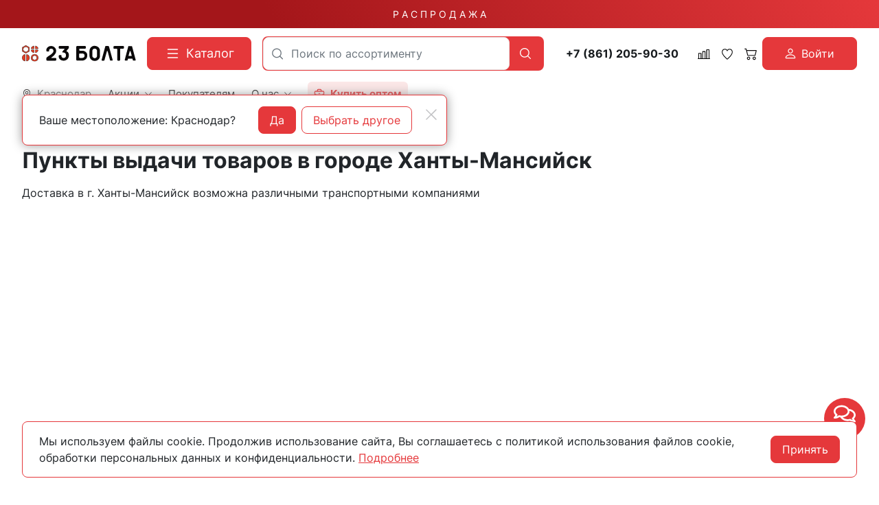

--- FILE ---
content_type: text/html; charset=utf-8
request_url: https://23bolta.ru/points/hanty-mansiysk/
body_size: 22521
content:
<!DOCTYPE HTML>
<html  lang="ru">
<head >
<title>Пункты выдачи в Ханты-Мансийск</title>
<meta http-equiv="X-UA-Compatible" content="IE=Edge" >
<meta charset="utf-8" >
<meta name="description" content="Доставка в 7 пунктов выдачи в Ханты-Мансийск" >
<meta name="yandex-verification" content="c863846f652ace14" >
<meta name="apple-itunes-app" content="app-id=1662076006" data-title="23Bolta.ru" >
<meta name="google-play-app" content="app-id=com.rsm.ru.bolta23" data-title="23Bolta.ru" >
<meta name="viewport" content="width=device-width, initial-scale=1, maximum-scale=1" >
<meta name="application-name" content="23Bolta" >
<meta name="apple-mobile-web-app-title" content="23Bolta" >
<meta name="apple-mobile-web-app-capable" content="yes" >
<meta name="mobile-web-app-capable" content="yes" >
<meta name="apple-mobile-web-app-status-bar-style" content="white" >
<meta name="apple-touch-icon" content="/favicon.png" >


<link  href="https://readyscript.ru/storage/system/resized/axy_57x57/186ec9caa77b83f8856ea1af5350396b_89160430.png"   rel="apple-touch-icon">
<link type="image/png" href="/storage/favicon/92f6da413b2c6ac0efa0fc6db9647560.png"   rel="icon">
<link type="image/svg+xml" href="/storage/favicon/f3f95ec222f771a144338232aa88b06b.svg"   rel="icon">
<link  href="/modules/boxberrypvz/view/css/pvz_cities.css"   rel="stylesheet">
<link type="font/woff2" href="/templates/23bolta/resource/css/fonts/Inter-Bold.woff2"   rel="preload" as="font" crossorigin="anonymous">
<link type="font/woff2" href="/templates/23bolta/resource/css/fonts/Inter-Regular.woff2"   rel="preload" as="font" crossorigin="anonymous">
<link  href="/templates/23bolta/resource/css/bootstrap.css"   rel="stylesheet">
<link  href="/templates/23bolta/resource/css/colors.css"   rel="stylesheet">
<link  href="/templates/23bolta/resource/css/swiper.css"   rel="stylesheet">
<link  href="/templates/23bolta/resource/css/nouislider.css"   rel="stylesheet">
<link  href="/templates/23bolta/resource/css/highslide.css"   rel="stylesheet">
<link  href="/templates/23bolta/resource/css/main.css?v=5"   rel="stylesheet">
<link  href="/templates/23bolta/resource/css/loading-attribute-polyfill.css"   rel="stylesheet">
<link  href="/templates/23bolta/resource/css/glightbox.css"   rel="stylesheet">
<link  href="/templates/23bolta/resource/css/custom.css?v=1.36"   rel="stylesheet">
<link  href="/modules/users/view/css/verification.css"   rel="stylesheet">
<link  href="/templates/23bolta/resource/css/custom230623.css?v2"   rel="stylesheet">
<link  href="https://23bolta.ru/points/hanty-mansiysk/"   rel="canonical">
<link  href="/manifest.json"   rel="manifest">

<script>
    window.global = {"mapParams":{"map_type":"yandex","yandexJsApiGeocoder":"19b60c60-ff6e-4827-acef-f10106e4203b"},"baseLang":"ru","lang":"ru","folder":"","telephonyOffsetBottom":0,"phonemask_config":{"mask":"+{7}(000)000-00-00","additional_names":"phone\r\nuser_phone","lastupdate":1676813883,"deactivated":0,"additional_class":""},"compareProducts":[],"favoriteProducts":[],"cartProducts":[]};
</script>

<script  src="/cache/resource/min_js/2174918359.js?t1736852367"></script>

<script type="application/ld+json">{"@context":"https://schema.org","@type":"BreadcrumbList","itemListElement":[{"@type":"ListItem","position":1,"name":"🔩 Главная","item":"https://23bolta.ru/"},{"@type":"ListItem","position":2,"name":"🔩 Контакты","item":"https://23bolta.ru/contacts/krasnodar/"},{"@type":"ListItem","position":3,"name":"🔩 Ханты-Мансийск","item":"https://23bolta.ru"}]}</script>
<meta name="yandex-verification" content="a1c1f90c9121cec2" />
<meta name="google-site-verification" content="U0Ts8z_mGdlENVEM0qYW-NxBJX37f8UGVSThGo-MJxE" />

<script>
    function jivo_onLoadCallback() {
        const jivo_custom_widget = true;
        document.querySelector('.messenger').classList.add('jivo-is-start');
    }
</script>
<script src="//code.jivo.ru/widget/bu1W3csXgp" async></script>
</head>
<body class=" container_large" >
    

        <header class="head">            <div class="" >
            
                            
        
        
                
                                
        
        
                
                                
        
        
                    <div class="head-main">
    <div class="top-sale">
    <div class="container">
                        <a class="text-decoration-none" href="/catalog/skidki/">Р А С П Р О Д А Ж А</a>
    </div>
</div>    <div class="container">
        <div class="header">
            <div class="header-inner">
                <div class="logo-block">
                        <div>
        <a class="logo_without-desc" href="/">
            <img class="logo" src="/storage/system/original/b4e2bb8ce39878b9a713bcb0a6ccefff.svg" alt="23Bolta.ru">
        </a>
    </div>

                </div>
                <div class="catalog-block">
                    <button type="button" class="btn btn-primary primary-svg head-catalog-btn rs-catalog-open" data-overlay="catalog">
    <svg width="24" height="24" viewBox="0 0 24 24" xmlns="http://www.w3.org/2000/svg">
        <path fill-rule="evenodd" clip-rule="evenodd"
              d="M4.75 6C4.75 5.58579 5.08579 5.25 5.5 5.25H19.5C19.9142 5.25 20.25 5.58579 20.25 6C20.25 6.41421 19.9142 6.75 19.5 6.75H5.5C5.08579 6.75 4.75 6.41421 4.75 6ZM4.75 12C4.75 11.5858 5.08579 11.25 5.5 11.25H19.5C19.9142 11.25 20.25 11.5858 20.25 12C20.25 12.4142 19.9142 12.75 19.5 12.75H5.5C5.08579 12.75 4.75 12.4142 4.75 12ZM4.75 18C4.75 17.5858 5.08579 17.25 5.5 17.25H19.5C19.9142 17.25 20.25 17.5858 20.25 18C20.25 18.4142 19.9142 18.75 19.5 18.75H5.5C5.08579 18.75 4.75 18.4142 4.75 18Z"/>
    </svg>
    <span class="ms-2">Каталог</span>
</button>                </div>
                <div class="search-block">
                    

<form class="head-search rs-search-line" action="/catalog/all/" method="GET">
    <input
            type="text"
            class="form-control  rs-autocomplete"
            placeholder="Поиск по ассортименту"
            name="query"
            value=""
            autocomplete="off"
            data-source-url="/catalog-block-searchline/?sldo=ajaxSearchItems&_block_id=821112543"
    >
    <div class="head-search__dropdown rs-autocomplete-result"></div>
    <button type="button" class="head-search__clear rs-autocomplete-clear d-none">
        <img src="/templates/23bolta/resource/img/icons/close.svg" alt="">
    </button>
    <button class="head-search__btn" type="submit">
        <svg width="24" height="24" viewBox="0 0 24 24" xmlns="http://www.w3.org/2000/svg">
            <path d="M10.8885 4C7.09202 4 4 7.092 4 10.8885C4 14.685 7.09202 17.7771 10.8885 17.7771C12.5475 17.7771 14.0726 17.1894 15.2633 16.2077H15.2703L18.8604 19.8048C19.1207 20.0651 19.5444 20.0651 19.8048 19.8048C20.0651 19.5444 20.0651 19.1276 19.8048 18.8673L16.2008 15.2703C16.2019 15.2681 16.1997 15.2647 16.2008 15.2634C17.1825 14.0727 17.7771 12.5476 17.7771 10.8886C17.7771 7.09207 14.6851 4.00007 10.8885 4.00007L10.8885 4ZM10.8885 5.33327C13.9645 5.33327 16.4438 7.81256 16.4438 10.8885C16.4438 13.9645 13.9645 16.4438 10.8885 16.4438C7.81258 16.4438 5.33327 13.9645 5.33327 10.8885C5.33327 7.81256 7.81258 5.33327 10.8885 5.33327Z"/>
        </svg>
    </button>
</form>

                    <div class="burger-block">
                        <a role="button" data-id="offcanvas-menu" data-extra-class="offcanvas-multilevel" class="head-menu d-lg-none offcanvas-open"
                           data-load-url="/category/?referer=%2Fpoints%2Fhanty-mansiysk%2F">
                            <svg width="24" height="24" viewBox="0 0 24 24" xmlns="http://www.w3.org/2000/svg">
                                <path fill-rule="evenodd" clip-rule="evenodd"
                                      d="M4.75 6C4.75 5.58579 5.08579 5.25 5.5 5.25H19.5C19.9142 5.25 20.25 5.58579 20.25 6C20.25 6.41421 19.9142 6.75 19.5 6.75H5.5C5.08579 6.75 4.75 6.4142 4.75 6ZM4.75 12C4.75 11.5858 5.08579 11.25 5.5 11.25H19.5C19.9142 11.25 20.25 11.5858 20.25 12C20.25 12.4142 19.9142 12.75 19.5 12.75H5.5C5.08579 12.75 4.75 12.4142 4.75 12ZM4.75 18C4.75 17.5858 5.08579 17.25 5.5 17.25H19.5C19.9142 17.25 20.25 17.5858 20.25 18C20.25 18.4142 19.9142 18.75 19.5 18.75H5.5C5.08579 18.75 4.75 18.4142 4.75 18Z"/>
                            </svg>
                        </a>
                    </div>
                </div>
                <div class="phone-block">
                    <a href="tel:+78612059030" class="head-bar__phone no-wrap ms-3 me-1">
    +7 (861) 205-90-30
</a>
                </div>
                <div class="user-icons-block">
                        
    <a class="head-icon-link rs-compare-block rs-do-compare"
       data-compare-url='{ "add":"/catalog-block-compare/?cpmdo=ajaxAdd&_block_id=3054768209", "remove":"/catalog-block-compare/?cpmdo=ajaxRemove&_block_id=3054768209", "compare":"/compare/" }' >
        <span class="position-relative">
            <svg width="18" height="18" viewBox="0 0 24 24" xmlns="http://www.w3.org/2000/svg">
                <path d="M23.25 19.9274H22.7688V3.32812C22.7688 2.91394 22.433 2.57812 22.0188 2.57812H17.4441C17.0299 2.57812 16.6941 2.91394 16.6941 3.32812V19.9274H15.0375V6.828C15.0375 6.41382 14.7017 6.078 14.2875 6.078H9.71283C9.29865 6.078 8.96283 6.41382 8.96283 6.828V19.9274H7.30627V10.3281C7.30627 9.91388 6.97046 9.57806 6.55627 9.57806H1.98157C1.56738 9.57806 1.23157 9.91388 1.23157 10.3281V19.9274H0.75C0.335815 19.9274 0 20.2632 0 20.6774C0 21.0916 0.335815 21.4274 0.75 21.4274H23.25C23.6642 21.4274 24 21.0916 24 20.6774C24 20.2632 23.6642 19.9274 23.25 19.9274ZM18.1939 4.07812H21.2686V19.9274H18.1939V4.07812ZM10.4628 19.9274V7.578H13.5375V19.9274H10.4628ZM2.73157 11.0781H5.80627V19.9274H2.73157V11.0781Z"/>
            </svg>
            <span class="label-count rs-compare-items-count">0</span>
        </span>
    </a>

                    
<a class="head-icon-link rs-favorite-block favorite-header-block"
   href="/favorite/" data-favorite-url="/favorite/">
        <span class="position-relative">
            <svg width="18" height="18" viewBox="0 0 24 24" xmlns="http://www.w3.org/2000/svg">
                <path d="M16.5753 1.5C14.7876 1.5 13.1142 2.34796 12 3.76871C10.8858 2.34791 9.2124 1.5 7.42468 1.5C4.15782 1.5 1.5 4.28439 1.5 7.70694C1.5 10.3869 3.02538 13.4868 6.03369 16.9203C8.34882 19.5627 10.8673 21.6086 11.584 22.1727L11.9999 22.5L12.4157 22.1727C13.1324 21.6086 15.651 19.5628 17.9662 16.9204C20.9746 13.4869 22.5 10.387 22.5 7.70694C22.5 4.28439 19.8422 1.5 16.5753 1.5ZM16.9461 15.9395C15.0419 18.1128 12.9931 19.8697 11.9999 20.6794C11.0066 19.8697 8.958 18.1128 7.05374 15.9394C4.32628 12.8264 2.88462 9.97966 2.88462 7.70694C2.88462 5.08429 4.92129 2.95058 7.42468 2.95058C9.07209 2.95058 10.5932 3.89123 11.3945 5.40549L12 6.54981L12.6055 5.40549C13.4067 3.89128 14.9279 2.95058 16.5753 2.95058C19.0787 2.95058 21.1154 5.08424 21.1154 7.70694C21.1154 9.97975 19.6737 12.8265 16.9461 15.9395Z"/>
            </svg>
            <span class="label-count rs-favorite-items-count">0</span>
        </span>
</a>
                    



<a class="head-icon-link cart  rs-cart-block "
   id="rs-cart"
   data-redirect="/cart/">
    <span class="position-relative">
        <svg width="18" height="18" viewBox="0 0 16 16" fill="#0B090A" xmlns="http://www.w3.org/2000/svg">
            <path d="M0.105469 1.15791C0.105469 1.01832 0.16092 0.88445 0.259623 0.785746C0.358326 0.687043 0.492197 0.631592 0.631785 0.631592H2.21073C2.32813 0.631624 2.44215 0.670908 2.53466 0.743197C2.62717 0.815485 2.69285 0.916628 2.72126 1.03054L3.14757 2.73686H15.3686C15.4486 2.73688 15.5275 2.75511 15.5993 2.79017C15.6712 2.82524 15.7341 2.87621 15.7833 2.93921C15.8325 3.00222 15.8667 3.07561 15.8833 3.15381C15.8999 3.23201 15.8985 3.31297 15.8792 3.39054L14.3002 9.70633C14.2718 9.82024 14.2061 9.92138 14.1136 9.99367C14.0211 10.066 13.9071 10.1052 13.7897 10.1053H4.316C4.19859 10.1052 4.08457 10.066 3.99207 9.99367C3.89956 9.92138 3.83388 9.82024 3.80547 9.70633L1.80021 1.68422H0.631785C0.492197 1.68422 0.358326 1.62877 0.259623 1.53007C0.16092 1.43137 0.105469 1.2975 0.105469 1.15791ZM3.41073 3.78949L4.72652 9.05264H13.3792L14.6949 3.78949H3.41073ZM5.36863 12.2105C5.08945 12.2105 4.82171 12.3214 4.6243 12.5188C4.4269 12.7163 4.316 12.984 4.316 13.2632C4.316 13.5423 4.4269 13.8101 4.6243 14.0075C4.82171 14.2049 5.08945 14.3158 5.36863 14.3158C5.6478 14.3158 5.91554 14.2049 6.11295 14.0075C6.31036 13.8101 6.42126 13.5423 6.42126 13.2632C6.42126 12.984 6.31036 12.7163 6.11295 12.5188C5.91554 12.3214 5.6478 12.2105 5.36863 12.2105ZM3.26336 13.2632C3.26336 12.7048 3.48517 12.1693 3.87998 11.7745C4.27479 11.3797 4.81028 11.1579 5.36863 11.1579C5.92698 11.1579 6.46246 11.3797 6.85727 11.7745C7.25209 12.1693 7.47389 12.7048 7.47389 13.2632C7.47389 13.8215 7.25209 14.357 6.85727 14.7518C6.46246 15.1466 5.92698 15.3684 5.36863 15.3684C4.81028 15.3684 4.27479 15.1466 3.87998 14.7518C3.48517 14.357 3.26336 13.8215 3.26336 13.2632ZM12.737 12.2105C12.4579 12.2105 12.1901 12.3214 11.9927 12.5188C11.7953 12.7163 11.6844 12.984 11.6844 13.2632C11.6844 13.5423 11.7953 13.8101 11.9927 14.0075C12.1901 14.2049 12.4579 14.3158 12.737 14.3158C13.0162 14.3158 13.284 14.2049 13.4814 14.0075C13.6788 13.8101 13.7897 13.5423 13.7897 13.2632C13.7897 12.984 13.6788 12.7163 13.4814 12.5188C13.284 12.3214 13.0162 12.2105 12.737 12.2105ZM10.6318 13.2632C10.6318 12.7048 10.8536 12.1693 11.2484 11.7745C11.6432 11.3797 12.1787 11.1579 12.737 11.1579C13.2954 11.1579 13.8309 11.3797 14.2257 11.7745C14.6205 12.1693 14.8423 12.7048 14.8423 13.2632C14.8423 13.8215 14.6205 14.357 14.2257 14.7518C13.8309 15.1466 13.2954 15.3684 12.737 15.3684C12.1787 15.3684 11.6432 15.1466 11.2484 14.7518C10.8536 14.357 10.6318 13.8215 10.6318 13.2632Z"/>
        </svg>
        <span class="label-count rs-cart-items-count">0</span>
    </span>
</a>
                        
    <button type="button" class="btn d-flex align-items-center justify-content-center btn-primary rs-in-dialog login-button" data-href="/auth/ByPhone/?referer=%252Fpoints%252Fhanty-mansiysk%252F">
        <svg width="16" height="16" viewBox="0 0 16 16" fill="none" xmlns="http://www.w3.org/2000/svg">
            <path d="M8.0002 8.0002C8.96824 8.0002 9.89663 7.61564 10.5811 6.93114C11.2656 6.24663 11.6502 5.31824 11.6502 4.3502C11.6502 3.38216 11.2656 2.45376 10.5811 1.76926C9.89663 1.08475 8.96824 0.700195 8.0002 0.700195C7.03216 0.700195 6.10376 1.08475 5.41926 1.76926C4.73475 2.45376 4.3502 3.38216 4.3502 4.3502C4.3502 5.31824 4.73475 6.24663 5.41926 6.93114C6.10376 7.61564 7.03216 8.0002 8.0002 8.0002ZM10.4335 4.3502C10.4335 4.99556 10.1772 5.61448 9.72082 6.07082C9.26448 6.52716 8.64556 6.78353 8.0002 6.78353C7.35484 6.78353 6.73591 6.52716 6.27957 6.07082C5.82323 5.61448 5.56686 4.99556 5.56686 4.3502C5.56686 3.70484 5.82323 3.08591 6.27957 2.62957C6.73591 2.17323 7.35484 1.91686 8.0002 1.91686C8.64556 1.91686 9.26448 2.17323 9.72082 2.62957C10.1772 3.08591 10.4335 3.70484 10.4335 4.3502ZM15.3002 14.0835C15.3002 15.3002 14.0835 15.3002 14.0835 15.3002H1.91686C1.91686 15.3002 0.700195 15.3002 0.700195 14.0835C0.700195 12.8669 1.91686 9.21686 8.0002 9.21686C14.0835 9.21686 15.3002 12.8669 15.3002 14.0835ZM14.0835 14.0787C14.0823 13.7794 13.8962 12.879 13.0713 12.0541C12.278 11.2609 10.7851 10.4335 8.0002 10.4335C5.21403 10.4335 3.7224 11.2609 2.92913 12.0541C2.10423 12.879 1.9193 13.7794 1.91686 14.0787H14.0835Z" fill="white"/>
        </svg>

        <span class="ms-2">Войти</span>
    </button>

                </div>
                <div class="opt-button-block">
                    <div class="opt-menu">
                        <a class="head-bar__link" href="/opt/">
                            <svg viewBox="0 0 24 24" xmlns="http://www.w3.org/2000/svg"><title/><g data-name="briefcase minimalis" id="briefcase_minimalis"><path d="M20,5H17V4a3,3,0,0,0-3-3H10A3,3,0,0,0,7,4V5H4A3,3,0,0,0,1,8V20a3,3,0,0,0,3,3H20a3,3,0,0,0,3-3V8A3,3,0,0,0,20,5ZM9,4a1,1,0,0,1,1-1h4a1,1,0,0,1,1,1V5H9ZM3,8A1,1,0,0,1,4,7H20a1,1,0,0,1,1,1v2a3,3,0,0,1-3,3H6a3,3,0,0,1-3-3ZM20,21H4a1,1,0,0,1-1-1V14a4.92,4.92,0,0,0,3,1c13,0,13.21.33,15-1v6A1,1,0,0,1,20,21Z"/><path d="M11,12h2a1,1,0,0,0,0-2H11A1,1,0,0,0,11,12Z"/></g></svg>
                            <span class="ms-2">
                                <strong>
                                    Купить оптом
                                </strong>
                            </span>
                        </a>
                    </div>
                </div>
                <div class="call-block">
                                        <a class="head-mob-link" href="tel:+78005512823">
                        <img src="/templates/23bolta/resource/img/icons/phone-head.svg" alt="Позвонить">
                    </a>
                </div>
                <div class="city-block">
                    

<a class="head-bar__link head-bar__city me-4 rs-in-dialog"
   href="/affiliates/"
   data-href="/affiliates/?referer=%2Fpoints%2Fhanty-mansiysk%2F"
    >
    <svg width="14" height="14" viewBox="0 0 14 14" fill="#0B090A" xmlns="http://www.w3.org/2000/svg">
    <path d="M7 0.152174C4.32464 0.152174 2.14925 2.38563 2.14925 5.1324C2.14925 7.12966 3.32732 9.25874 4.48007 10.9157C5.63282 12.5726 6.78628 13.7568 6.78628 13.7568C6.84313 13.8151 6.9202 13.8478 7.00056 13.8478C7.08092 13.8478 7.15799 13.8151 7.21484 13.7568C7.21484 13.7568 8.36829 12.5726 9.52105 10.9157C10.6738 9.25874 11.8507 7.12966 11.8507 5.1324C11.8507 2.38563 9.67536 0.152174 7 0.152174ZM7 0.774846C9.34767 0.774846 11.2443 2.72206 11.2443 5.1324C11.2443 6.87027 10.1486 8.9425 9.02758 10.5538C8.01366 12.0112 7.18436 12.8594 7 13.0525C6.81531 12.859 5.98723 12.0108 4.97354 10.5538C3.85254 8.9425 2.75574 6.87027 2.75574 5.1324C2.75574 2.72206 4.65233 0.774846 7 0.774846Z"/>
    <path d="M7 2.95305C5.83155 2.95305 4.87843 3.93276 4.87843 5.1324C4.87843 6.33205 5.83155 7.31176 7 7.31176C8.16845 7.31176 9.12269 6.33205 9.12269 5.1324C9.12269 3.93276 8.16845 2.95305 7 2.95305ZM7 3.57572C7.84076 3.57572 8.51621 4.2692 8.51621 5.1324C8.51621 5.99561 7.84076 6.68909 7 6.68909C6.15924 6.68909 5.48491 5.99561 5.48491 5.1324C5.48491 4.2692 6.15924 3.57572 7 3.57572Z"/>
    <path fill-rule="evenodd" clip-rule="evenodd" d="M6.68037 13.864L6.6767 13.8602L6.66647 13.8496C6.65751 13.8403 6.64432 13.8265 6.62719 13.8084C6.59292 13.7723 6.54286 13.7191 6.47926 13.65C6.35207 13.512 6.1707 13.3109 5.9532 13.0579C5.51837 12.5519 4.93842 11.8375 4.35834 11.0037C3.20424 9.34486 2 7.18138 2 5.1324C2 2.30259 4.24123 0 7 0C9.75877 0 12 2.30259 12 5.1324C12 7.18135 10.7969 9.3448 9.64278 11.0037C9.0627 11.8375 8.48275 12.5519 8.04791 13.0579C7.85321 13.2844 7.68745 13.4693 7.56361 13.6046H7.57366L7.32442 13.8602L7.32104 13.8637C7.23628 13.9506 7.12081 14 7.00056 14C6.8803 14 6.76513 13.9509 6.68037 13.864ZM7.21484 13.7568C7.21484 13.7568 7.26644 13.7038 7.35871 13.6046C7.70271 13.2347 8.6121 12.2222 9.52105 10.9157C10.6738 9.25874 11.8507 7.12966 11.8507 5.1324C11.8507 2.38563 9.67536 0.152174 7 0.152174C4.32464 0.152174 2.14925 2.38563 2.14925 5.1324C2.14925 7.12966 3.32732 9.25874 4.48007 10.9157C5.63282 12.5726 6.78628 13.7568 6.78628 13.7568C6.84313 13.8151 6.9202 13.8478 7.00056 13.8478C7.08092 13.8478 7.15799 13.8151 7.21484 13.7568ZM11.095 5.1324C11.095 2.8051 9.26426 0.92702 7 0.92702C4.73574 0.92702 2.90499 2.8051 2.90499 5.1324C2.90499 5.97112 3.17036 6.90116 3.58032 7.828C3.98957 8.75323 4.53851 9.66546 5.09528 10.4657C5.96728 11.7191 6.70042 12.5183 7.00003 12.8344C7.29977 12.5184 8.03375 11.7193 8.90584 10.4657C9.4626 9.66549 10.0113 8.75326 10.4202 7.82804C10.8299 6.90121 11.095 5.97115 11.095 5.1324ZM7.10417 12.9435C7.40406 12.6275 8.14604 11.8209 9.02758 10.5538C10.1486 8.9425 11.2443 6.87027 11.2443 5.1324C11.2443 2.72206 9.34767 0.774846 7 0.774846C4.65233 0.774846 2.75574 2.72206 2.75574 5.1324C2.75574 6.87027 3.85254 8.9425 4.97354 10.5538C5.85497 11.8207 6.59605 12.6273 6.89586 12.9434C6.92718 12.9765 6.95369 13.0041 6.97503 13.0264L7 13.0525L7.02632 13.025C7.04742 13.003 7.07348 12.9758 7.10417 12.9435ZM4.72917 5.1324C4.72917 3.84982 5.74804 2.80088 7 2.80088C8.25186 2.80088 9.27194 3.84972 9.27194 5.1324C9.27194 6.41509 8.25186 7.46393 7 7.46393C5.74804 7.46393 4.72917 6.41498 4.72917 5.1324ZM8.36695 5.1324C8.36695 4.35224 7.75735 3.7279 7 3.7279C6.24279 3.7279 5.63417 4.35209 5.63417 5.1324C5.63416 5.91272 6.24279 6.53691 7 6.53691C7.75735 6.53691 8.36695 5.91257 8.36695 5.1324ZM4.87843 5.1324C4.87843 3.93276 5.83155 2.95305 7 2.95305C8.16845 2.95305 9.12269 3.93276 9.12269 5.1324C9.12269 6.33205 8.16845 7.31176 7 7.31176C5.83155 7.31176 4.87843 6.33205 4.87843 5.1324ZM8.51621 5.1324C8.51621 4.2692 7.84076 3.57572 7 3.57572C6.15924 3.57572 5.48491 4.2692 5.48491 5.1324C5.48491 5.99561 6.15924 6.68909 7 6.68909C7.84076 6.68909 8.51621 5.99561 8.51621 5.1324Z" />
</svg>    <span class="ms-2">Краснодар</span>
</a>

    <!-- Окно подтверждения города -->
    <template id="affiliate-confirm-template">
        <div class="affilliate-confirm" data-domain=".23bolta.ru">
            <div class="container">
                <div class="affilliate-confirm__inner">
                    <button type="button" class="btn-close modal-close" aria-label="Close">
                        <img src="/templates/23bolta/resource/img/icons/close.svg" width="24" height="24" alt="">
                    </button>
                    <div class="row g-3 align-items-center">
                        <div class="col affilliate-confirm__quest">
                            Ваше местоположение: Краснодар?                        </div>
                        <div class="col-sm-auto">
                            <div class="d-flex">
                                <button type="button" class="btn btn-primary w-100 modal-close">Да</button>
                                <a data-href="/affiliates/?referer=%2Fpoints%2Fhanty-mansiysk%2F"
                                   class="rs-in-dialog no-wrap ms-2 btn btn-outline-primary w-100 modal-close ">Выбрать другое</a>
                            </div>
                        </div>
                    </div>
                </div>
            </div>
        </div>
    </template>

                    
    <ul class="head-bar__menu">
                                <li>
                                    <a class="head-bar__link" href="#" data-bs-toggle="dropdown" data-bs-reference="parent" >
                        <span>Акции</span>
                                                    <svg width="17" height="16" viewBox="0 0 17 16" fill="#0B090A" xmlns="http://www.w3.org/2000/svg">
                                <path fill-rule="evenodd" clip-rule="evenodd" d="M0.680771 3.80761C0.623469 3.86566 0.578007 3.93463 0.546987 4.01056C0.515967 4.0865 0.5 4.1679 0.5 4.25011C0.5 4.33231 0.515967 4.41372 0.546987 4.48965C0.578007 4.56558 0.623469 4.63455 0.680771 4.69261L8.06452 12.1926C8.12168 12.2508 8.18958 12.297 8.26433 12.3285C8.33909 12.36 8.41923 12.3762 8.50016 12.3762C8.5811 12.3762 8.66124 12.36 8.73599 12.3285C8.81075 12.297 8.87865 12.2508 8.9358 12.1926L16.3196 4.69261C16.4351 4.57525 16.5 4.41608 16.5 4.25011C16.5 4.08414 16.4351 3.92496 16.3196 3.80761C16.204 3.69025 16.0473 3.62432 15.8839 3.62432C15.7205 3.62432 15.5638 3.69025 15.4483 3.80761L8.50016 10.8664L1.55205 3.80761C1.4949 3.7494 1.427 3.70322 1.35224 3.67172C1.27749 3.64021 1.19735 3.62399 1.11641 3.62399C1.03548 3.62399 0.955338 3.64021 0.880583 3.67172C0.805829 3.70322 0.737928 3.7494 0.680771 3.80761Z"/>
                            </svg>
                                            </a>
                                            <ul class="dropdown-menu dropdown-menu-end head-bar__dropdown">
                                                            <li><a class="dropdown-item" href="/catalog/skidki/">Распродажа</a></li>
                                                            <li><a class="dropdown-item" href="https://disk.yandex.ru/d/KbvU03a8lfk85g">Спец.предложение</a></li>
                                                            <li><a class="dropdown-item" href="/skidki-v-offline/">Скидки в магазинах</a></li>
                                                            <li><a class="dropdown-item" href="/sistema-skidok/">Система скидок</a></li>
                                                            <li><a class="dropdown-item" href="/bonusy-v-internet-magazine/">Бонусы в интернет-магазине</a></li>
                                                    </ul>
                                                </li>
                                <li>
                                    <a class="head-bar__link" href="/delivery/" >
                        <span>Покупателям</span>
                                            </a>
                                                </li>
                                <li>
                                    <a class="head-bar__link" href="#" data-bs-toggle="dropdown" data-bs-reference="parent" >
                        <span>О нас</span>
                                                    <svg width="17" height="16" viewBox="0 0 17 16" fill="#0B090A" xmlns="http://www.w3.org/2000/svg">
                                <path fill-rule="evenodd" clip-rule="evenodd" d="M0.680771 3.80761C0.623469 3.86566 0.578007 3.93463 0.546987 4.01056C0.515967 4.0865 0.5 4.1679 0.5 4.25011C0.5 4.33231 0.515967 4.41372 0.546987 4.48965C0.578007 4.56558 0.623469 4.63455 0.680771 4.69261L8.06452 12.1926C8.12168 12.2508 8.18958 12.297 8.26433 12.3285C8.33909 12.36 8.41923 12.3762 8.50016 12.3762C8.5811 12.3762 8.66124 12.36 8.73599 12.3285C8.81075 12.297 8.87865 12.2508 8.9358 12.1926L16.3196 4.69261C16.4351 4.57525 16.5 4.41608 16.5 4.25011C16.5 4.08414 16.4351 3.92496 16.3196 3.80761C16.204 3.69025 16.0473 3.62432 15.8839 3.62432C15.7205 3.62432 15.5638 3.69025 15.4483 3.80761L8.50016 10.8664L1.55205 3.80761C1.4949 3.7494 1.427 3.70322 1.35224 3.67172C1.27749 3.64021 1.19735 3.62399 1.11641 3.62399C1.03548 3.62399 0.955338 3.64021 0.880583 3.67172C0.805829 3.70322 0.737928 3.7494 0.680771 3.80761Z"/>
                            </svg>
                                            </a>
                                            <ul class="dropdown-menu dropdown-menu-end head-bar__dropdown">
                                                            <li><a class="dropdown-item" href="/contacts/krasnodar/">Контакты</a></li>
                                                            <li><a class="dropdown-item" href="/sotrudnichestvo/">Сотрудничество</a></li>
                                                            <li><a class="dropdown-item" href="/about/">История компании</a></li>
                                                    </ul>
                                                </li>
                                <li>
                                    <div class="opt-menu hover-dropdown">
                        <a data-yandex-goal="head-buy-opt" class="head-bar__link " href="/opt/">
                            <svg viewBox="0 0 24 24" xmlns="http://www.w3.org/2000/svg"><title/><g data-name="briefcase minimalis" id="briefcase_minimalis"><path d="M20,5H17V4a3,3,0,0,0-3-3H10A3,3,0,0,0,7,4V5H4A3,3,0,0,0,1,8V20a3,3,0,0,0,3,3H20a3,3,0,0,0,3-3V8A3,3,0,0,0,20,5ZM9,4a1,1,0,0,1,1-1h4a1,1,0,0,1,1,1V5H9ZM3,8A1,1,0,0,1,4,7H20a1,1,0,0,1,1,1v2a3,3,0,0,1-3,3H6a3,3,0,0,1-3-3ZM20,21H4a1,1,0,0,1-1-1V14a4.92,4.92,0,0,0,3,1c13,0,13.21.33,15-1v6A1,1,0,0,1,20,21Z"/><path d="M11,12h2a1,1,0,0,0,0-2H11A1,1,0,0,0,11,12Z"/></g></svg>
                            <span class="ms-2"><strong>Купить оптом</strong></span>
                        </a>
                                            </div>
                            </li>
            </ul>

                </div>
                <div class="menu-block">
                </div>
            </div>
        </div>
        <div class="header-placeholder"></div>
    </div>
</div>

    

    


    


            </div>
        </header>
        <main class="">            
                            
        
        
        <div class="container">
            
    <div class="row" >                            
        
        
                
    <div class="" >                            
        
        
                    <nav class="breadcrumb" aria-label="breadcrumb">
        <ul class="breadcrumb__list">
                                                        <li class="breadcrumb__item"><a href="/">Главная</a></li>
                                                                                    <li class="breadcrumb__item"><a href="/contacts/krasnodar/">Контакты</a></li>
                                                                                    <li class="breadcrumb__item"><span>Ханты-Мансийск</span></li>
                                        </ul>
    </nav>

    

    </div>


    </div>

</div><div class="section pt-0">
    <div class="container">
                
    <div class="row" >                            
        
        
                
                                
        
        
                    



<h1>Пункты выдачи товаров в городе Ханты-Мансийск</h1>
<p>Доставка в г. Ханты-Мансийск возможна различными транспортными компаниями</p>

<div class="rs-mapBlock" style="height:400px;width:100%px;" data-points='[{"lat":"60.971267","lon":"69.041701","balloonContent":"628001, Ханты-Мансийск г, Кирова ул, д.54"},{"lat":"61.004824","lon":"69.014329","balloonContent":"628012, Ханты-Мансийск г, Комсомольская ул, д.29"},{"lat":"61.002796","lon":"69.032601","balloonContent":"628012, Ханты-Мансийск г, Калинина ул, д.22а"},{"lat":"60.966058","lon":"69.04003","balloonContent":"628001, Ханты-Мансийск г, Заводская ул, д.11А"},{"lat":"60.976375","lon":"69.017994","balloonContent":"628000, Ханты-Мансийск г, Ледовая ул, д.7"},{"lat":"61.00724","lon":"69.019755","balloonContent":"628012, Ханты-Мансийск г, Комсомольская ул, д.49"},{"lat":"61.007026","lon":"69.043093","balloonContent":"628012, Ханты-Мансийск г, Мира ул, д.51"}]' data-zoom="11"></div>

<h2 class="mt-6">Адреса пунктов выдачи</h2>
<div class="pp-address-table">
    <div class="row pp-head d-none d-md-flex">
        <div class="col-md-6">Адрес</div>
        <div class="col-md-6">Время работы</div>
    </div>
    <div class="row pp-row">
        <div class="col-md-6">628001, Ханты-Мансийск г, Кирова ул, д.54</div>
        <div class="col-md-6 pp-col-wt">пн-вс: 10.00-21.00</div>
    </div>
    <div class="row pp-row">
        <div class="col-md-6">628012, Ханты-Мансийск г, Комсомольская ул, д.29</div>
        <div class="col-md-6 pp-col-wt">пн-пт: 10.00-19.00, сб-вс: 10.00-12.30, обед: 14.00-15.00</div>
    </div>
    <div class="row pp-row">
        <div class="col-md-6">628012, Ханты-Мансийск г, Калинина ул, д.22а</div>
        <div class="col-md-6 pp-col-wt">пн-пт: 10.00-20.00, сб: 10.00-17.00</div>
    </div>
    <div class="row pp-row">
        <div class="col-md-6">628001, Ханты-Мансийск г, Заводская ул, д.11А</div>
        <div class="col-md-6 pp-col-wt">пн-вс: 10.00-20.00</div>
    </div>
    <div class="row pp-row">
        <div class="col-md-6">628000, Ханты-Мансийск г, Ледовая ул, д.7</div>
        <div class="col-md-6 pp-col-wt">пн-вс: 10.00-21.00</div>
    </div>
    <div class="row pp-row">
        <div class="col-md-6">628012, Ханты-Мансийск г, Комсомольская ул, д.49</div>
        <div class="col-md-6 pp-col-wt">пн-вс: 10.00-21.00</div>
    </div>
    <div class="row pp-row">
        <div class="col-md-6">628012, Ханты-Мансийск г, Мира ул, д.51</div>
        <div class="col-md-6 pp-col-wt">пн: 11.00-19.00, ср-вс: 11.00-19.00</div>
    </div>
</div>

<div class="mt-5">
    <strong>Полный список пунктов выдачи будет доступен во время оформления заказа</strong>
</div>
    

    


    </div>

    </div>
</div>

        </main>
        <footer class="footer">            
                            
        
        
        <div class="footer__main">
    <div class="container">
                
    <div class="row gy-5" >                            
        
        
                
    <div class="col order-lg-last" >                            
        
        
                
    <div class="row row" >                            
        
        
                
    <div class="col-12 col-lg-4" >                            
        
        
                        <div>
        <div class="accordion accordion-flush" id="storeAccordion">
            <div class="accordion-item">
                <h2 class="accordion-header" id="storeheading-393">
                    <button class="accordion-button collapsed d-lg-none d-block" type="button"
                            data-bs-toggle="collapse"
                            data-bs-target="#storeCollapse-393" aria-controls="storeCollapse-393">
                        Информация
                    </button>
                </h2>
                <div id="storeCollapse-393" class="accordion-collapse collapse"
                     aria-labelledby="storeheading-393">
                    <div class="accordion-body">
                        <div class="h2 d-lg-block d-none">Информация</div>
                        <ul class="footer-menu">
                                                            <li >
                                    <a href="/text-news/" >Новости</a>
                                </li>
                                                            <li >
                                    <a href="/articles/" >Конкурсы</a>
                                </li>
                                                            <li >
                                    <a href="/text-articles/" >Статьи</a>
                                </li>
                                                            <li >
                                    <a href="/idata/vacancy/" >Вакансии</a>
                                </li>
                                                            <li >
                                    <a href="/masters/" >Мастерам</a>
                                </li>
                                                            <li >
                                    <a href="/brand/all/" >Бренды</a>
                                </li>
                                                            <li >
                                    <a href="/bottom/logo/" >Товарный знак</a>
                                </li>
                                                            <li >
                                    <a href="/sertifikaty/" >Сертификаты</a>
                                </li>
                                                            <li >
                                    <a href="/about/" >О компании</a>
                                </li>
                                                    </ul>
                    </div>
                </div>
            </div>
        </div>
    </div>

    

    </div>
        
    <div class="col-12 col-lg-4" >                            
        
        
                    <p class="d-none d-lg-block"><iframe width="150" height="50" src="https://yandex.ru/sprav/widget/rating-badge/240989306998?type=rating" frameborder="0"></iframe></p>
    

    </div>
        
    <div class="col-12 col-lg-4 mt-4 mt-lg-0" >                            
        
        
                    
<div class="mb-5 rs-mailing-block">
            <form class="footer-mailing rs-mailing" action="/emailsubscribe-block-subscribebutton/" method="POST">
            <input type="hidden" name="_block_id" value="396">
            <input type="text" name="email" placeholder="Подписаться на рассылку">
            <button type="submit">
                <svg width="24" height="24" viewBox="0 0 24 24" xmlns="http://www.w3.org/2000/svg">
                    <path d="M20.6543 5H3.3457C2.32925 5 1.5 5.72498 1.5 6.61538V17.3846C1.5 18.272 2.32556 19 3.3457 19H20.6543C21.6682 19 22.5 18.2775 22.5 17.3846V6.61538C22.5 5.728 21.6744 5 20.6543 5ZM20.3994 6.07692L12.0391 13.394L3.60652 6.07692H20.3994ZM2.73047 17.1616V6.83325L8.65637 11.9752L2.73047 17.1616ZM3.60053 17.9231L9.53016 12.7334L11.5898 14.441C11.7744 14.5667 12.2871 14.5667 12.4922 14.441L14.502 12.7615L20.3995 17.9231H3.60053ZM21.2695 17.1616L15.372 12L21.2695 6.83838V17.1616Z"/>
                </svg>
            </button>
            <input type="hidden" name="code" value="" id="69712ddd838eb"/><script>document.getElementById('69712ddd838eb').value = Math.sqrt(97594641);</script>
        </form>
            </div>
            <a data-url="/feedback-1/"
   data-href="/feedback-1/"    class="btn btn-primary col-12 col-sm-auto rs-in-dialog">Связаться с нами</a>
            <div class="mt-5 d-flex">
    <a href="https://apps.apple.com/us/app/readyscript/id1662076006" class="me-3" target="_blank" rel="nofollow"><img src="/modules/mobilesiteapp/view/img/appstore.png" alt="23 Болта в AppStore"></a>
    <a href="https://play.google.com/store/apps/details?id=com.rsm.ru.bolta23&hl=ru" target="_blank" rel="nofollow"><img src="/modules/mobilesiteapp/view/img/googleplay.png" alt="23 Болта в GooglePlay"></a>
</div>
<div class="mt-3 d-flex">
    <a href="https://t.me/bolta23krasnodar" target="_blank" class="me-3" rel="nofollow"><img src="/templates/23bolta/resource/img/icons/intelegram.svg" alt="23 Болта в Telegram"></a>
    <a href="https://www.rustore.ru/catalog/app/com.rsm.ru.bolta23" target="_blank" rel="nofollow"><img src="/templates/23bolta/resource/img/icons/rustore.svg" alt="23 Болта в RuStore"></a>
</div>
    

    </div>


    </div>
        
    <div class="row" >                            
        
        
                
    <div class="col-md-12 col-lg-8 col-xl-8 col-xxl-8 d-none d-lg-block mt-5" >                            
        
        
                    <p>Все материалы, размещенные на данном сайте, являются интеллектуальной собственностью ООО "СЭМ" и охраняются законодательством об авторском праве. Любое использование текстов, изображений, дизайна или других элементов без письменного разрешения правообладателя запрещено.</p>
<p>Информация, представленная на сайте, носит исключительно ознакомительный характер и не может рассматриваться как публичная оферта в соответствии со ст. 437 ГК РФ.</p>
    

    </div>
        
    <div class="col-sm-10 col-md-6 col-lg-4 col-xl-4 col-xxl-4" >                            
        
        
                    <div class="mt-5">
    <p class="mt-5 mt-sm-3 fs-6">23 Болта в маркетплейсах</p>
    <div class="d-flex justify-content-between gap-4">
        <a href="https://www.ozon.ru/seller/23bolta-krepezh-564391" target="_blank" title="Ozon" rel="nofollow"><img width="80" src="/templates/23bolta/resource/img/mp/ozon.png" alt="Ozon"></a>
        <a href="https://www.wildberries.ru/seller/1159224" target="_blank" title="Wildberries" rel="nofollow"><img width="80" src="/templates/23bolta/resource/img/mp/wb.png" alt="Wildberries"></a>
        <a href="https://market.yandex.ru/business--23-bolta/39569570" target="_blank" title="Яндекс Маркет" rel="nofollow"><img width="80" src="/templates/23bolta/resource/img/mp/yandex.png" alt="Яндекс Маркет"></a>
        <a href="https://www.vseinstrumenti.ru/brand/23-bolta-2110925/" target="_blank" title="Все инструменты" rel="nofollow"><img width="80" src="/templates/23bolta/resource/img/mp/vi.png" alt="Все инструменты"></a>
    </div>
</div>
    

    </div>


    </div>


    </div>
        
    <div class="col-lg-4" >                            
        
        
                    <div class="msm-vertical">
    <div class="footer-logo">
        <img class="logo" src="/storage/system/original/a53ff02c335c35b3968b119889927228.svg" loading="lazy" alt="23Bolta.ru">
    </div>
    
                        <div class="footer-address mb-3">
            <a href="/warehouse/sklad-v-g-podolske/" class="text-white text-decoration-none">
                                    оптовый склад Москва
                            </a>
        </div>
            <div class="footer-address mb-3">
            <a href="/warehouse/sklad-ul-kommunarov/" class="text-white text-decoration-none">
                                    оптовый склад Краснодар
                            </a>
        </div>
            <div class="footer-address mb-3">
            <a href="/warehouse/sklad-magazina-na-kommunarov/" class="text-white text-decoration-none">
                                    Коммунаров улица, 278/1
                            </a>
        </div>
            <div class="footer-address mb-3">
            <a href="/warehouse/sklad-magazina-quot-23-bolta-quot-na-k-rossinskogo/" class="text-white text-decoration-none">
                                    Кирилла Россинского улица, 15
                            </a>
        </div>
            <div class="footer-address mb-3">
            <a href="/warehouse/sklad-magazina-quot-23-bolta-quot-adygeya/" class="text-white text-decoration-none">
                                    улица Тургеневское шоссе, 33с6
                            </a>
        </div>
            <div class="footer-address mb-3">
            <a href="/warehouse/sklad-magazina-quot-23-bolta-quot-na-prigorodnoy/" class="text-white text-decoration-none">
                                    Пригородная улица, 105
                            </a>
        </div>
    
        <div class="footer-address mb-3">
        <a href="/contacts/krasnodar/" class="footer-address-link fs-5">Контакты</a>
    </div>
    <a href="/delivery/" class="footer-address-link fs-5">Доставка по всей России</a>
</div>
<div>
    <a href="mailto:zakaz@23bolta.ru" class="footer-email" data-yandex-goal="footer-email">zakaz@23bolta.ru</a>
</div>
            <div class="msm-vertical">
    
            <a class="footer-phone" href="tel:+78612059030">+7 (861) 205-90-30</a><br>
        <a class="footer-phone hot" href="tel:+78005512823">8 (800) 551-28-23</a>
<ul class="footer-socials col-xxl-9">
            <li>
            <a href="https://vk.com/23bolta">
                <img src="/templates/23bolta/resource/img/socials/vk.svg" loading="lazy" alt="">
            </a>
        </li>
                                    <li>
            <a href="https://t.me/bolta23krasnodar">
                <img src="/templates/23bolta/resource/img/socials/telegram.svg" loading="lazy" alt="">
            </a>
        </li>
    </ul>
</div>
    

    </div>


    </div>

    </div>
</div><div class="footer__bar">
    <div class="container">
                
    <div class="row g-3 g-lg-4 align-items-center" >                            
        
        
                
    <div class="d-block d-lg-none" >                            
        
        
                    <div style="font-size: 12px;">
<p>Все материалы, размещенные на данном сайте, являются интеллектуальной собственностью ООО "СЭМ" и охраняются законодательством об авторском праве. Любое использование текстов, изображений, дизайна или других элементов без письменного разрешения правообладателя запрещено.</p>
<p>Информация, представленная на сайте, носит исключительно ознакомительный характер и не может рассматриваться как публичная оферта в соответствии со ст. 437 ГК РФ.</p>
</div>
    

    </div>
        
    <div class="d-flex col-12 col-lg order-lg-last justify-content-lg-between flex-column flex-lg-row" >                            
        
        
                    <ul class="footer__bar-links">
    <li>
        <a href="/policy/">Политика конфиденциальности</a>
    </li>
    <li>
        <a href="/policy-agreement/">Согласие на обработку данных</a>
    </li>
    <li>
        <a href="/user-agreement/">Пользовательское соглашение</a>
    </li>
</ul>
<ul class="footer-payments">
    <li>
        <noscript class="loading-lazy">
            <img width="62" height="24" src="/templates/23bolta/resource/img/temp/visa.svg" loading="lazy" alt="">
        </noscript>
    </li>
    <li>
        <noscript class="loading-lazy">
            <img width="38" height="24" src="/templates/23bolta/resource/img/temp/mastercard.svg" loading="lazy" alt="">
        </noscript>
    </li>
    <li>
        <noscript class="loading-lazy">
            <img width="71" height="24" src="/templates/23bolta/resource/img/temp/mir.svg" loading="lazy" alt="">
        </noscript>
    </li>
    <li>
        <noscript class="loading-lazy">
            <img width="102" height="24" src="/templates/23bolta/resource/img/temp/tinkoff.svg" loading="lazy" alt="">
        </noscript>
    </li>
</ul>
    

    </div>
        
    <div class="col-12 col-lg-auto footer-copyright" >                            
        
        
                    2026 © Все права защищены.
    

    </div>


    </div>

    </div>
</div>

        </footer>
                    
                            
        
        
                
                                
        
        
                
                                
        
        
                    <div class="overlay-modal category-overlay" data-more-url="/custom-front-dirs/">
    <div class="overlay-head">
        <div class="container">
            <div class="overlay-head-inner">
                <a class="opacity-hover" href="/">
                    <img src="/storage/system/original/b4e2bb8ce39878b9a713bcb0a6ccefff.svg" alt="23Bolta.ru">
                </a>
                <button type="button" class="overlay-modal-close opacity-hover">
                    <svg width="20" height="20" viewBox="0 0 20 20" fill="#0B090A" xmlns="http://www.w3.org/2000/svg">
                        <path fill-rule="evenodd" clip-rule="evenodd"
                              d="M0.200624 0.202179C0.137028 0.265614 0.0865722 0.340972 0.052146 0.423936C0.0177209 0.506897 0 0.595838 0 0.685666C0 0.775494 0.017721 0.864435 0.052146 0.947397C0.086572 1.03036 0.137028 1.10572 0.200624 1.16915L9.03522 10.0004L0.201402 18.8309C0.137861 18.8945 0.0873395 18.97 0.0529442 19.0531C0.0185271 19.1362 0.000812826 19.2252 0.000812826 19.3151C0.000812826 19.4051 0.0185271 19.4941 0.0529442 19.5772C0.0873617 19.6603 0.137808 19.7358 0.201402 19.7994C0.264994 19.863 0.340491 19.9134 0.423584 19.9479C0.506671 19.9823 0.595727 20 0.685666 20C0.775606 20 0.864662 19.9823 0.947749 19.9479C1.03079 19.9135 1.10625 19.8631 1.16981 19.7995L10.0004 10.9656L18.8309 19.7994C18.8945 19.863 18.97 19.9135 19.0531 19.9479C19.1362 19.9823 19.2252 20 19.3151 20C19.4051 20 19.4941 19.9823 19.5772 19.9479C19.6603 19.9134 19.7358 19.863 19.7994 19.7994C19.863 19.7358 19.9134 19.6603 19.9479 19.5772C19.9823 19.4941 20 19.4051 20 19.3151C20 19.2252 19.9823 19.1362 19.9479 19.0531C19.9135 18.97 19.8631 18.8945 19.7995 18.831L10.9656 10.0004L19.7994 1.16993C19.863 1.10636 19.9135 1.03079 19.9479 0.947749C19.9823 0.864662 20 0.775606 20 0.685666C20 0.595727 19.9823 0.506671 19.9479 0.423584C19.9134 0.340491 19.863 0.264994 19.7994 0.201402C19.7358 0.137808 19.6603 0.0873617 19.5772 0.0529442C19.4941 0.0185271 19.4051 0.000812826 19.3151 0.000812826C19.2252 0.000812826 19.1362 0.0185271 19.0531 0.0529442C18.97 0.0873395 18.8946 0.137744 18.831 0.201286L10.0004 9.03522L1.16981 0.201286C1.10638 0.137689 1.03036 0.086572 0.947396 0.052146C0.864435 0.017721 0.775494 0 0.685666 0C0.595838 0 0.506897 0.0177209 0.423936 0.052146C0.340972 0.0865722 0.265614 0.137028 0.202179 0.200624L0.200624 0.202179Z"
                        />
                    </svg>
                </button>
            </div>
        </div>
    </div>
    <div class="overlay-body">
        <div class="container">
    <div class="overlay-body-main">
        <div class="overlay-body-title">Каталог</div>
        <div class="row row-cols-lg-3 row-cols-1 g-4">
                                                            <div class="overlay-body-category">
                    <a href="/catalog/krepezh/" class="overlay-body-category-head">
                        <div>
                            <img class="overlay-body-img" src="/storage/system/resized/xy_64x64/4d567e9915c627596917bbda47952889_76d5e0e2.jpg.webp"
                                 srcset="/storage/system/resized/xy_128x128/4d567e9915c627596917bbda47952889_6aa934f0.jpg.webp 2x" alt="Строительный крепеж" loading="lazy">
                        </div>
                        <div>
                            <div class="overlay-category-title">
                                <span>Строительный крепеж</span>
                                <svg width="16" height="16" viewBox="0 0 16 16" fill="#0B090A"
                                     xmlns="http://www.w3.org/2000/svg">
                                    <path fill-rule="evenodd" clip-rule="evenodd"
                                          d="M3.80748 0.180771C3.86554 0.123469 3.93451 0.0780066 4.01044 0.0469869C4.08637 0.0159672 4.16778 0 4.24998 0C4.33219 0 4.41359 0.0159672 4.48953 0.0469869C4.56546 0.0780066 4.63443 0.123469 4.69248 0.180771L12.1925 7.56452C12.2507 7.62168 12.2969 7.68958 12.3284 7.76433C12.3599 7.83909 12.3761 7.91923 12.3761 8.00016C12.3761 8.0811 12.3599 8.16124 12.3284 8.23599C12.2969 8.31075 12.2507 8.37865 12.1925 8.4358L4.69248 15.8196C4.57513 15.9351 4.41595 16 4.24998 16C4.08401 16 3.92484 15.9351 3.80748 15.8196C3.69013 15.704 3.62419 15.5473 3.62419 15.3839C3.62419 15.2205 3.69013 15.0638 3.80748 14.9483L10.8662 8.00016L3.80748 1.05205C3.74928 0.994896 3.7031 0.926996 3.67159 0.852242C3.64009 0.777487 3.62387 0.697347 3.62387 0.616412C3.62387 0.535478 3.64009 0.455338 3.67159 0.380583C3.7031 0.305829 3.74928 0.237928 3.80748 0.180771Z"
                                    />
                                </svg>
                            </div>
                        </div>
                    </a>
                                            <ul class="overlay-category-subcategories">
                                                                                            <li>
                                    <a href="/catalog/ankera/">Анкеры</a>
                                </li>
                                                                                                                            <li>
                                    <a href="/catalog/bolty/">Болты</a>
                                </li>
                                                                                                                            <li>
                                    <a href="/catalog/vinty/">Винты</a>
                                </li>
                                                                                                                            <li>
                                    <a href="/catalog/gayki/">Гайки </a>
                                </li>
                                                                                                                            <li>
                                    <a href="/catalog/shayby-27806/">Шайбы</a>
                                </li>
                                                                                            <li><a data-more-id="174">Еще 25</a></li>
                                                    </ul>
                                    </div>
                                                            <div class="overlay-body-category">
                    <a href="/catalog/gruzovoy-krepezh-i-takelazh-58922/" class="overlay-body-category-head">
                        <div>
                            <img class="overlay-body-img" src="/storage/system/resized/xy_64x64/11208d02c672bad1f6c387f1b6ba29f2_8fccd864.png.webp"
                                 srcset="/storage/system/resized/xy_128x128/11208d02c672bad1f6c387f1b6ba29f2_2f724aba.png.webp 2x" alt="Грузовой крепеж и такелаж" loading="lazy">
                        </div>
                        <div>
                            <div class="overlay-category-title">
                                <span>Грузовой крепеж и такелаж</span>
                                <svg width="16" height="16" viewBox="0 0 16 16" fill="#0B090A"
                                     xmlns="http://www.w3.org/2000/svg">
                                    <path fill-rule="evenodd" clip-rule="evenodd"
                                          d="M3.80748 0.180771C3.86554 0.123469 3.93451 0.0780066 4.01044 0.0469869C4.08637 0.0159672 4.16778 0 4.24998 0C4.33219 0 4.41359 0.0159672 4.48953 0.0469869C4.56546 0.0780066 4.63443 0.123469 4.69248 0.180771L12.1925 7.56452C12.2507 7.62168 12.2969 7.68958 12.3284 7.76433C12.3599 7.83909 12.3761 7.91923 12.3761 8.00016C12.3761 8.0811 12.3599 8.16124 12.3284 8.23599C12.2969 8.31075 12.2507 8.37865 12.1925 8.4358L4.69248 15.8196C4.57513 15.9351 4.41595 16 4.24998 16C4.08401 16 3.92484 15.9351 3.80748 15.8196C3.69013 15.704 3.62419 15.5473 3.62419 15.3839C3.62419 15.2205 3.69013 15.0638 3.80748 14.9483L10.8662 8.00016L3.80748 1.05205C3.74928 0.994896 3.7031 0.926996 3.67159 0.852242C3.64009 0.777487 3.62387 0.697347 3.62387 0.616412C3.62387 0.535478 3.64009 0.455338 3.67159 0.380583C3.7031 0.305829 3.74928 0.237928 3.80748 0.180771Z"
                                    />
                                </svg>
                            </div>
                        </div>
                    </a>
                                            <ul class="overlay-category-subcategories">
                                                                                            <li>
                                    <a href="/catalog/verevki-kanaty/">Веревки и канаты </a>
                                </li>
                                                                                                                            <li>
                                    <a href="/catalog/trosy-cepi/">Тросы и цепи</a>
                                </li>
                                                                                                                            <li>
                                    <a href="/catalog/takelazh-1/">Такелаж</a>
                                </li>
                                                                                                                            <li>
                                    <a href="/catalog/gruzopodemnoe-krepezhnoe-oborudovanie-49194/">Грузоподъемное и крепежное оборудование</a>
                                </li>
                                                                                                                </ul>
                                    </div>
                                                            <div class="overlay-body-category">
                    <a href="/catalog/santehnicheskiy-krepezh-16676/" class="overlay-body-category-head">
                        <div>
                            <img class="overlay-body-img" src="/storage/system/resized/xy_64x64/317e78a596fa5d619e18d05da97b602d_2aa35b6f.png.webp"
                                 srcset="/storage/system/resized/xy_128x128/317e78a596fa5d619e18d05da97b602d_b837e484.png.webp 2x" alt="Сантехнический крепеж" loading="lazy">
                        </div>
                        <div>
                            <div class="overlay-category-title">
                                <span>Сантехнический крепеж</span>
                                <svg width="16" height="16" viewBox="0 0 16 16" fill="#0B090A"
                                     xmlns="http://www.w3.org/2000/svg">
                                    <path fill-rule="evenodd" clip-rule="evenodd"
                                          d="M3.80748 0.180771C3.86554 0.123469 3.93451 0.0780066 4.01044 0.0469869C4.08637 0.0159672 4.16778 0 4.24998 0C4.33219 0 4.41359 0.0159672 4.48953 0.0469869C4.56546 0.0780066 4.63443 0.123469 4.69248 0.180771L12.1925 7.56452C12.2507 7.62168 12.2969 7.68958 12.3284 7.76433C12.3599 7.83909 12.3761 7.91923 12.3761 8.00016C12.3761 8.0811 12.3599 8.16124 12.3284 8.23599C12.2969 8.31075 12.2507 8.37865 12.1925 8.4358L4.69248 15.8196C4.57513 15.9351 4.41595 16 4.24998 16C4.08401 16 3.92484 15.9351 3.80748 15.8196C3.69013 15.704 3.62419 15.5473 3.62419 15.3839C3.62419 15.2205 3.69013 15.0638 3.80748 14.9483L10.8662 8.00016L3.80748 1.05205C3.74928 0.994896 3.7031 0.926996 3.67159 0.852242C3.64009 0.777487 3.62387 0.697347 3.62387 0.616412C3.62387 0.535478 3.64009 0.455338 3.67159 0.380583C3.7031 0.305829 3.74928 0.237928 3.80748 0.180771Z"
                                    />
                                </svg>
                            </div>
                        </div>
                    </a>
                                            <ul class="overlay-category-subcategories">
                                                                                            <li>
                                    <a href="/catalog/shpilka-santehnicheskaya/">Шпильки</a>
                                </li>
                                                                                                                            <li>
                                    <a href="/catalog/homut-santehnicheskiy-52718/">Хомуты </a>
                                </li>
                                                                                                                            <li>
                                    <a href="/catalog/fumlenta-39894/">Фумлента</a>
                                </li>
                                                                                                                </ul>
                                    </div>
                                                            <div class="overlay-body-category">
                    <a href="/catalog/mebelnyy-krepezh-30605/" class="overlay-body-category-head">
                        <div>
                            <img class="overlay-body-img" src="/storage/system/resized/xy_64x64/68aeea4821931b94740ac18ddb80c872_348a2948.png.webp"
                                 srcset="/storage/system/resized/xy_128x128/68aeea4821931b94740ac18ddb80c872_dcf958d8.png.webp 2x" alt="Мебельный крепеж" loading="lazy">
                        </div>
                        <div>
                            <div class="overlay-category-title">
                                <span>Мебельный крепеж</span>
                                <svg width="16" height="16" viewBox="0 0 16 16" fill="#0B090A"
                                     xmlns="http://www.w3.org/2000/svg">
                                    <path fill-rule="evenodd" clip-rule="evenodd"
                                          d="M3.80748 0.180771C3.86554 0.123469 3.93451 0.0780066 4.01044 0.0469869C4.08637 0.0159672 4.16778 0 4.24998 0C4.33219 0 4.41359 0.0159672 4.48953 0.0469869C4.56546 0.0780066 4.63443 0.123469 4.69248 0.180771L12.1925 7.56452C12.2507 7.62168 12.2969 7.68958 12.3284 7.76433C12.3599 7.83909 12.3761 7.91923 12.3761 8.00016C12.3761 8.0811 12.3599 8.16124 12.3284 8.23599C12.2969 8.31075 12.2507 8.37865 12.1925 8.4358L4.69248 15.8196C4.57513 15.9351 4.41595 16 4.24998 16C4.08401 16 3.92484 15.9351 3.80748 15.8196C3.69013 15.704 3.62419 15.5473 3.62419 15.3839C3.62419 15.2205 3.69013 15.0638 3.80748 14.9483L10.8662 8.00016L3.80748 1.05205C3.74928 0.994896 3.7031 0.926996 3.67159 0.852242C3.64009 0.777487 3.62387 0.697347 3.62387 0.616412C3.62387 0.535478 3.64009 0.455338 3.67159 0.380583C3.7031 0.305829 3.74928 0.237928 3.80748 0.180771Z"
                                    />
                                </svg>
                            </div>
                        </div>
                    </a>
                                            <ul class="overlay-category-subcategories">
                                                                                            <li>
                                    <a href="/catalog/vint-konfirmat-s-shestigr-4099/">Винты-конфирматы с шестигранной головкой </a>
                                </li>
                                                                                                                            <li>
                                    <a href="/catalog/vint-mebelnyy-48090/">Винты мебельные</a>
                                </li>
                                                                                                                            <li>
                                    <a href="/catalog/evro-vint-potaynoy-16027/">Евровинты потайные</a>
                                </li>
                                                                                                                            <li>
                                    <a href="/catalog/gayka-eriksona-42239/">Гайки Эриксона</a>
                                </li>
                                                                                                                            <li>
                                    <a href="/catalog/vtulka-rezbovaya-17125/">Втулки резьбовые </a>
                                </li>
                                                                                            <li><a data-more-id="1704">Еще 9</a></li>
                                                    </ul>
                                    </div>
                                                            <div class="overlay-body-category">
                    <a href="/catalog/elektroustanovochnyy-krepezh-19579/" class="overlay-body-category-head">
                        <div>
                            <img class="overlay-body-img" src="/storage/system/resized/xy_64x64/84b1a9c8cfe9ed408ce5f9d3e0567075_34b4f6bb.png.webp"
                                 srcset="/storage/system/resized/xy_128x128/84b1a9c8cfe9ed408ce5f9d3e0567075_f50425dd.png.webp 2x" alt="Электроустановочный крепеж" loading="lazy">
                        </div>
                        <div>
                            <div class="overlay-category-title">
                                <span>Электроустановочный крепеж</span>
                                <svg width="16" height="16" viewBox="0 0 16 16" fill="#0B090A"
                                     xmlns="http://www.w3.org/2000/svg">
                                    <path fill-rule="evenodd" clip-rule="evenodd"
                                          d="M3.80748 0.180771C3.86554 0.123469 3.93451 0.0780066 4.01044 0.0469869C4.08637 0.0159672 4.16778 0 4.24998 0C4.33219 0 4.41359 0.0159672 4.48953 0.0469869C4.56546 0.0780066 4.63443 0.123469 4.69248 0.180771L12.1925 7.56452C12.2507 7.62168 12.2969 7.68958 12.3284 7.76433C12.3599 7.83909 12.3761 7.91923 12.3761 8.00016C12.3761 8.0811 12.3599 8.16124 12.3284 8.23599C12.2969 8.31075 12.2507 8.37865 12.1925 8.4358L4.69248 15.8196C4.57513 15.9351 4.41595 16 4.24998 16C4.08401 16 3.92484 15.9351 3.80748 15.8196C3.69013 15.704 3.62419 15.5473 3.62419 15.3839C3.62419 15.2205 3.69013 15.0638 3.80748 14.9483L10.8662 8.00016L3.80748 1.05205C3.74928 0.994896 3.7031 0.926996 3.67159 0.852242C3.64009 0.777487 3.62387 0.697347 3.62387 0.616412C3.62387 0.535478 3.64009 0.455338 3.67159 0.380583C3.7031 0.305829 3.74928 0.237928 3.80748 0.180771Z"
                                    />
                                </svg>
                            </div>
                        </div>
                    </a>
                                            <ul class="overlay-category-subcategories">
                                                                                            <li>
                                    <a href="/catalog/skoby-elektroustanovochnye-23327/">Скобы</a>
                                </li>
                                                                                                                            <li>
                                    <a href="/catalog/klipsa-1971/">Клипсы для крепления кабеля</a>
                                </li>
                                                                                                                            <li>
                                    <a href="/catalog/dyubel-homut-4204/">Дюбель-хомуты</a>
                                </li>
                                                                                                                            <li>
                                    <a href="/catalog/ploschadka-57368/">Площадка</a>
                                </li>
                                                                                                                            <li>
                                    <a href="/catalog/prochee-41637/">Прочее</a>
                                </li>
                                                                                    </ul>
                                    </div>
                                                            <div class="overlay-body-category">
                    <a href="/catalog/bytovoy-krepezh-i-furnitura/" class="overlay-body-category-head">
                        <div>
                            <img class="overlay-body-img" src="/storage/system/resized/xy_64x64/db110b3c8f4e8627feff32481a9797ba_2760a2d8.jpg.webp"
                                 srcset="/storage/system/resized/xy_128x128/db110b3c8f4e8627feff32481a9797ba_d7d29b80.jpg.webp 2x" alt="Бытовой крепеж и фурнитура" loading="lazy">
                        </div>
                        <div>
                            <div class="overlay-category-title">
                                <span>Бытовой крепеж и фурнитура</span>
                                <svg width="16" height="16" viewBox="0 0 16 16" fill="#0B090A"
                                     xmlns="http://www.w3.org/2000/svg">
                                    <path fill-rule="evenodd" clip-rule="evenodd"
                                          d="M3.80748 0.180771C3.86554 0.123469 3.93451 0.0780066 4.01044 0.0469869C4.08637 0.0159672 4.16778 0 4.24998 0C4.33219 0 4.41359 0.0159672 4.48953 0.0469869C4.56546 0.0780066 4.63443 0.123469 4.69248 0.180771L12.1925 7.56452C12.2507 7.62168 12.2969 7.68958 12.3284 7.76433C12.3599 7.83909 12.3761 7.91923 12.3761 8.00016C12.3761 8.0811 12.3599 8.16124 12.3284 8.23599C12.2969 8.31075 12.2507 8.37865 12.1925 8.4358L4.69248 15.8196C4.57513 15.9351 4.41595 16 4.24998 16C4.08401 16 3.92484 15.9351 3.80748 15.8196C3.69013 15.704 3.62419 15.5473 3.62419 15.3839C3.62419 15.2205 3.69013 15.0638 3.80748 14.9483L10.8662 8.00016L3.80748 1.05205C3.74928 0.994896 3.7031 0.926996 3.67159 0.852242C3.64009 0.777487 3.62387 0.697347 3.62387 0.616412C3.62387 0.535478 3.64009 0.455338 3.67159 0.380583C3.7031 0.305829 3.74928 0.237928 3.80748 0.180771Z"
                                    />
                                </svg>
                            </div>
                        </div>
                    </a>
                                            <ul class="overlay-category-subcategories">
                                                                                            <li>
                                    <a href="/catalog/ugolki-i-kronshteyny/">Уголки и кронштейны</a>
                                </li>
                                                                                                                            <li>
                                    <a href="/catalog/zamki/">Замки</a>
                                </li>
                                                                                                                            <li>
                                    <a href="/catalog/kryuchki/">Крючки</a>
                                </li>
                                                                                                                            <li>
                                    <a href="/catalog/petli-zadvizhki/">Петли и задвижки</a>
                                </li>
                                                                                                                </ul>
                                    </div>
                                                            <div class="overlay-body-category">
                    <a href="/catalog/osnastka/" class="overlay-body-category-head">
                        <div>
                            <img class="overlay-body-img" src="/storage/system/resized/xy_64x64/446d8853316fd3d9904bfad81f020bb5_7289252a.jpg.webp"
                                 srcset="/storage/system/resized/xy_128x128/446d8853316fd3d9904bfad81f020bb5_82845bd5.jpg.webp 2x" alt="Оснастка" loading="lazy">
                        </div>
                        <div>
                            <div class="overlay-category-title">
                                <span>Оснастка</span>
                                <svg width="16" height="16" viewBox="0 0 16 16" fill="#0B090A"
                                     xmlns="http://www.w3.org/2000/svg">
                                    <path fill-rule="evenodd" clip-rule="evenodd"
                                          d="M3.80748 0.180771C3.86554 0.123469 3.93451 0.0780066 4.01044 0.0469869C4.08637 0.0159672 4.16778 0 4.24998 0C4.33219 0 4.41359 0.0159672 4.48953 0.0469869C4.56546 0.0780066 4.63443 0.123469 4.69248 0.180771L12.1925 7.56452C12.2507 7.62168 12.2969 7.68958 12.3284 7.76433C12.3599 7.83909 12.3761 7.91923 12.3761 8.00016C12.3761 8.0811 12.3599 8.16124 12.3284 8.23599C12.2969 8.31075 12.2507 8.37865 12.1925 8.4358L4.69248 15.8196C4.57513 15.9351 4.41595 16 4.24998 16C4.08401 16 3.92484 15.9351 3.80748 15.8196C3.69013 15.704 3.62419 15.5473 3.62419 15.3839C3.62419 15.2205 3.69013 15.0638 3.80748 14.9483L10.8662 8.00016L3.80748 1.05205C3.74928 0.994896 3.7031 0.926996 3.67159 0.852242C3.64009 0.777487 3.62387 0.697347 3.62387 0.616412C3.62387 0.535478 3.64009 0.455338 3.67159 0.380583C3.7031 0.305829 3.74928 0.237928 3.80748 0.180771Z"
                                    />
                                </svg>
                            </div>
                        </div>
                    </a>
                                            <ul class="overlay-category-subcategories">
                                                                                            <li>
                                    <a href="/catalog/elektrody/">Электроды</a>
                                </li>
                                                                                                                            <li>
                                    <a href="/catalog/sverla/">Сверла</a>
                                </li>
                                                                                                                            <li>
                                    <a href="/catalog/adaptery-i-bity/">Адаптеры и биты</a>
                                </li>
                                                                                                                            <li>
                                    <a href="/catalog/specodezhda/">СпецОдежда</a>
                                </li>
                                                                                                                            <li>
                                    <a href="/catalog/bury/">Буры</a>
                                </li>
                                                                                            <li><a data-more-id="304">Еще 13</a></li>
                                                    </ul>
                                    </div>
                                                            <div class="overlay-body-category">
                    <a href="/catalog/instrument/" class="overlay-body-category-head">
                        <div>
                            <img class="overlay-body-img" src="/storage/system/resized/xy_64x64/be474e0d6060ba48e3cf3ed18609c1fa_c540db6f.jpg.webp"
                                 srcset="/storage/system/resized/xy_128x128/be474e0d6060ba48e3cf3ed18609c1fa_558f8847.jpg.webp 2x" alt="Строительный инструмент" loading="lazy">
                        </div>
                        <div>
                            <div class="overlay-category-title">
                                <span>Строительный инструмент</span>
                                <svg width="16" height="16" viewBox="0 0 16 16" fill="#0B090A"
                                     xmlns="http://www.w3.org/2000/svg">
                                    <path fill-rule="evenodd" clip-rule="evenodd"
                                          d="M3.80748 0.180771C3.86554 0.123469 3.93451 0.0780066 4.01044 0.0469869C4.08637 0.0159672 4.16778 0 4.24998 0C4.33219 0 4.41359 0.0159672 4.48953 0.0469869C4.56546 0.0780066 4.63443 0.123469 4.69248 0.180771L12.1925 7.56452C12.2507 7.62168 12.2969 7.68958 12.3284 7.76433C12.3599 7.83909 12.3761 7.91923 12.3761 8.00016C12.3761 8.0811 12.3599 8.16124 12.3284 8.23599C12.2969 8.31075 12.2507 8.37865 12.1925 8.4358L4.69248 15.8196C4.57513 15.9351 4.41595 16 4.24998 16C4.08401 16 3.92484 15.9351 3.80748 15.8196C3.69013 15.704 3.62419 15.5473 3.62419 15.3839C3.62419 15.2205 3.69013 15.0638 3.80748 14.9483L10.8662 8.00016L3.80748 1.05205C3.74928 0.994896 3.7031 0.926996 3.67159 0.852242C3.64009 0.777487 3.62387 0.697347 3.62387 0.616412C3.62387 0.535478 3.64009 0.455338 3.67159 0.380583C3.7031 0.305829 3.74928 0.237928 3.80748 0.180771Z"
                                    />
                                </svg>
                            </div>
                        </div>
                    </a>
                                            <ul class="overlay-category-subcategories">
                                                                                            <li>
                                    <a href="/catalog/instrument-elektricheskiy-55668/">Электрический инструмент </a>
                                </li>
                                                                                                                            <li>
                                    <a href="/catalog/yaschiki-dlya-instrumenta/">Ящики для инструмента</a>
                                </li>
                                                                                                                            <li>
                                    <a href="/catalog/yaschiki-dlya-krepezha/">Ящики для крепежа</a>
                                </li>
                                                                                                                            <li>
                                    <a href="/catalog/pistolety/">Пистолеты для монтажной пены </a>
                                </li>
                                                                                                                            <li>
                                    <a href="/catalog/bokorezy-i-boltorezy/">Бокорезы и болторезы</a>
                                </li>
                                                                                            <li><a data-more-id="333">Еще 21</a></li>
                                                    </ul>
                                    </div>
                                                            <div class="overlay-body-category">
                    <a href="/catalog/svarochnoe-oborudovanie-37315/" class="overlay-body-category-head">
                        <div>
                            <img class="overlay-body-img" src="/storage/system/resized/xy_64x64/51ab565623bc1e06acc62a2126ac5b2b_9984997c.png.webp"
                                 srcset="/storage/system/resized/xy_128x128/51ab565623bc1e06acc62a2126ac5b2b_acb2b5ad.png.webp 2x" alt="Сварочные материалы" loading="lazy">
                        </div>
                        <div>
                            <div class="overlay-category-title">
                                <span>Сварочные материалы</span>
                                <svg width="16" height="16" viewBox="0 0 16 16" fill="#0B090A"
                                     xmlns="http://www.w3.org/2000/svg">
                                    <path fill-rule="evenodd" clip-rule="evenodd"
                                          d="M3.80748 0.180771C3.86554 0.123469 3.93451 0.0780066 4.01044 0.0469869C4.08637 0.0159672 4.16778 0 4.24998 0C4.33219 0 4.41359 0.0159672 4.48953 0.0469869C4.56546 0.0780066 4.63443 0.123469 4.69248 0.180771L12.1925 7.56452C12.2507 7.62168 12.2969 7.68958 12.3284 7.76433C12.3599 7.83909 12.3761 7.91923 12.3761 8.00016C12.3761 8.0811 12.3599 8.16124 12.3284 8.23599C12.2969 8.31075 12.2507 8.37865 12.1925 8.4358L4.69248 15.8196C4.57513 15.9351 4.41595 16 4.24998 16C4.08401 16 3.92484 15.9351 3.80748 15.8196C3.69013 15.704 3.62419 15.5473 3.62419 15.3839C3.62419 15.2205 3.69013 15.0638 3.80748 14.9483L10.8662 8.00016L3.80748 1.05205C3.74928 0.994896 3.7031 0.926996 3.67159 0.852242C3.64009 0.777487 3.62387 0.697347 3.62387 0.616412C3.62387 0.535478 3.64009 0.455338 3.67159 0.380583C3.7031 0.305829 3.74928 0.237928 3.80748 0.180771Z"
                                    />
                                </svg>
                            </div>
                        </div>
                    </a>
                                            <ul class="overlay-category-subcategories">
                                                                                            <li>
                                    <a href="/catalog/svarochnye-apparaty-47855/">Сварочные аппараты </a>
                                </li>
                                                                                                                            <li>
                                    <a href="/catalog/sredstva-zaschity-33328/">Средства защиты для сварки</a>
                                </li>
                                                                                                                            <li>
                                    <a href="/catalog/elektrody-i-provoloka-59850/">Электроды и проволока</a>
                                </li>
                                                                                                                            <li>
                                    <a href="/catalog/svarochnaya-himiya-61625/">Сварочная химия</a>
                                </li>
                                                                                                                            <li>
                                    <a href="/catalog/ballony-34189/">Баллоны для сварки</a>
                                </li>
                                                                                            <li><a data-more-id="1669">Еще 8</a></li>
                                                    </ul>
                                    </div>
                                                            <div class="overlay-body-category">
                    <a href="/catalog/stroitelnaya-himiya/" class="overlay-body-category-head">
                        <div>
                            <img class="overlay-body-img" src="/storage/system/resized/xy_64x64/412a7215718d3918fc881f9fada09d1f_f12056ef.jpg.webp"
                                 srcset="/storage/system/resized/xy_128x128/412a7215718d3918fc881f9fada09d1f_fd05dbf1.jpg.webp 2x" alt="Строительная химия" loading="lazy">
                        </div>
                        <div>
                            <div class="overlay-category-title">
                                <span>Строительная химия</span>
                                <svg width="16" height="16" viewBox="0 0 16 16" fill="#0B090A"
                                     xmlns="http://www.w3.org/2000/svg">
                                    <path fill-rule="evenodd" clip-rule="evenodd"
                                          d="M3.80748 0.180771C3.86554 0.123469 3.93451 0.0780066 4.01044 0.0469869C4.08637 0.0159672 4.16778 0 4.24998 0C4.33219 0 4.41359 0.0159672 4.48953 0.0469869C4.56546 0.0780066 4.63443 0.123469 4.69248 0.180771L12.1925 7.56452C12.2507 7.62168 12.2969 7.68958 12.3284 7.76433C12.3599 7.83909 12.3761 7.91923 12.3761 8.00016C12.3761 8.0811 12.3599 8.16124 12.3284 8.23599C12.2969 8.31075 12.2507 8.37865 12.1925 8.4358L4.69248 15.8196C4.57513 15.9351 4.41595 16 4.24998 16C4.08401 16 3.92484 15.9351 3.80748 15.8196C3.69013 15.704 3.62419 15.5473 3.62419 15.3839C3.62419 15.2205 3.69013 15.0638 3.80748 14.9483L10.8662 8.00016L3.80748 1.05205C3.74928 0.994896 3.7031 0.926996 3.67159 0.852242C3.64009 0.777487 3.62387 0.697347 3.62387 0.616412C3.62387 0.535478 3.64009 0.455338 3.67159 0.380583C3.7031 0.305829 3.74928 0.237928 3.80748 0.180771Z"
                                    />
                                </svg>
                            </div>
                        </div>
                    </a>
                                            <ul class="overlay-category-subcategories">
                                                                                            <li>
                                    <a href="/catalog/germetik-i-silikon-53863/">Герметик и силикон</a>
                                </li>
                                                                                                                            <li>
                                    <a href="/catalog/himicheskie-ankera-36691/">Химические анкера </a>
                                </li>
                                                                                                                            <li>
                                    <a href="/catalog/montazhnaya-pena-51435/">Монтажная пена</a>
                                </li>
                                                                                                                            <li>
                                    <a href="/catalog/prochee-49155/">Прочая строительная химия</a>
                                </li>
                                                                                                                            <li>
                                    <a href="/catalog/kley-18334/">Клей</a>
                                </li>
                                                                                            <li><a data-more-id="273">Еще 1</a></li>
                                                    </ul>
                                    </div>
                                                            <div class="overlay-body-category">
                    <a href="/catalog/hoz-tovary/" class="overlay-body-category-head">
                        <div>
                            <img class="overlay-body-img" src="/storage/system/resized/xy_64x64/78f193eb1aeb194e8c9431e9e077128e_6d403b37.jpg.webp"
                                 srcset="/storage/system/resized/xy_128x128/78f193eb1aeb194e8c9431e9e077128e_87e71563.jpg.webp 2x" alt="Хозтовары" loading="lazy">
                        </div>
                        <div>
                            <div class="overlay-category-title">
                                <span>Хозтовары</span>
                                <svg width="16" height="16" viewBox="0 0 16 16" fill="#0B090A"
                                     xmlns="http://www.w3.org/2000/svg">
                                    <path fill-rule="evenodd" clip-rule="evenodd"
                                          d="M3.80748 0.180771C3.86554 0.123469 3.93451 0.0780066 4.01044 0.0469869C4.08637 0.0159672 4.16778 0 4.24998 0C4.33219 0 4.41359 0.0159672 4.48953 0.0469869C4.56546 0.0780066 4.63443 0.123469 4.69248 0.180771L12.1925 7.56452C12.2507 7.62168 12.2969 7.68958 12.3284 7.76433C12.3599 7.83909 12.3761 7.91923 12.3761 8.00016C12.3761 8.0811 12.3599 8.16124 12.3284 8.23599C12.2969 8.31075 12.2507 8.37865 12.1925 8.4358L4.69248 15.8196C4.57513 15.9351 4.41595 16 4.24998 16C4.08401 16 3.92484 15.9351 3.80748 15.8196C3.69013 15.704 3.62419 15.5473 3.62419 15.3839C3.62419 15.2205 3.69013 15.0638 3.80748 14.9483L10.8662 8.00016L3.80748 1.05205C3.74928 0.994896 3.7031 0.926996 3.67159 0.852242C3.64009 0.777487 3.62387 0.697347 3.62387 0.616412C3.62387 0.535478 3.64009 0.455338 3.67159 0.380583C3.7031 0.305829 3.74928 0.237928 3.80748 0.180771Z"
                                    />
                                </svg>
                            </div>
                        </div>
                    </a>
                                            <ul class="overlay-category-subcategories">
                                                                                            <li>
                                    <a href="/catalog/batareyki/">Батарейки</a>
                                </li>
                                                                                                                            <li>
                                    <a href="/catalog/vse-dlya-payki/">Все для пайки</a>
                                </li>
                                                                                                                            <li>
                                    <a href="/catalog/stroitelnye-emkosti/">Строительные емкости</a>
                                </li>
                                                                                                                            <li>
                                    <a href="/catalog/skotch-izolenta/">Скотч и изолента</a>
                                </li>
                                                                                                                            <li>
                                    <a href="/catalog/meshki-dlya-musora/">Мешки для мусора</a>
                                </li>
                                                                                            <li><a data-more-id="356">Еще 14</a></li>
                                                    </ul>
                                    </div>
                                                            <div class="overlay-body-category">
                    <a href="/catalog/nabory-dlya-mp-45621/" class="overlay-body-category-head">
                        <div>
                            <img class="overlay-body-img" src="/storage/system/resized/xy_64x64/ed27390629fa08e3276713c70d2d5382_52e0a2a4.jpg.webp"
                                 srcset="/storage/system/resized/xy_128x128/ed27390629fa08e3276713c70d2d5382_5458d8fa.jpg.webp 2x" alt="Фасованный крепеж" loading="lazy">
                        </div>
                        <div>
                            <div class="overlay-category-title">
                                <span>Фасованный крепеж</span>
                                <svg width="16" height="16" viewBox="0 0 16 16" fill="#0B090A"
                                     xmlns="http://www.w3.org/2000/svg">
                                    <path fill-rule="evenodd" clip-rule="evenodd"
                                          d="M3.80748 0.180771C3.86554 0.123469 3.93451 0.0780066 4.01044 0.0469869C4.08637 0.0159672 4.16778 0 4.24998 0C4.33219 0 4.41359 0.0159672 4.48953 0.0469869C4.56546 0.0780066 4.63443 0.123469 4.69248 0.180771L12.1925 7.56452C12.2507 7.62168 12.2969 7.68958 12.3284 7.76433C12.3599 7.83909 12.3761 7.91923 12.3761 8.00016C12.3761 8.0811 12.3599 8.16124 12.3284 8.23599C12.2969 8.31075 12.2507 8.37865 12.1925 8.4358L4.69248 15.8196C4.57513 15.9351 4.41595 16 4.24998 16C4.08401 16 3.92484 15.9351 3.80748 15.8196C3.69013 15.704 3.62419 15.5473 3.62419 15.3839C3.62419 15.2205 3.69013 15.0638 3.80748 14.9483L10.8662 8.00016L3.80748 1.05205C3.74928 0.994896 3.7031 0.926996 3.67159 0.852242C3.64009 0.777487 3.62387 0.697347 3.62387 0.616412C3.62387 0.535478 3.64009 0.455338 3.67159 0.380583C3.7031 0.305829 3.74928 0.237928 3.80748 0.180771Z"
                                    />
                                </svg>
                            </div>
                        </div>
                    </a>
                                            <ul class="overlay-category-subcategories">
                                                                                            <li>
                                    <a href="/catalog/ankery-23503/">Анкеры</a>
                                </li>
                                                                                                                            <li>
                                    <a href="/catalog/elektroustanovochnyy-krepezh-10935/">Электроустановочный крепеж</a>
                                </li>
                                                                                                                            <li>
                                    <a href="/catalog/kryuki-bloki-41763/">Такелаж</a>
                                </li>
                                                                                                                            <li>
                                    <a href="/catalog/bolty-15383/">Болты</a>
                                </li>
                                                                                                                            <li>
                                    <a href="/catalog/vinty-2394/">Винты</a>
                                </li>
                                                                                            <li><a data-more-id="1668">Еще 20</a></li>
                                                    </ul>
                                    </div>
                                                            <div class="overlay-body-category">
                    <a href="/catalog/komplektuyuschie-dlya-vorot-24166/" class="overlay-body-category-head">
                        <div>
                            <img class="overlay-body-img" src="/storage/system/resized/xy_64x64/a23fafd059a210bbce668992f88111c7_1f3b0d09.png.webp"
                                 srcset="/storage/system/resized/xy_128x128/a23fafd059a210bbce668992f88111c7_998e9fc.png.webp 2x" alt="Ролики для ворот" loading="lazy">
                        </div>
                        <div>
                            <div class="overlay-category-title">
                                <span>Ролики для ворот</span>
                                <svg width="16" height="16" viewBox="0 0 16 16" fill="#0B090A"
                                     xmlns="http://www.w3.org/2000/svg">
                                    <path fill-rule="evenodd" clip-rule="evenodd"
                                          d="M3.80748 0.180771C3.86554 0.123469 3.93451 0.0780066 4.01044 0.0469869C4.08637 0.0159672 4.16778 0 4.24998 0C4.33219 0 4.41359 0.0159672 4.48953 0.0469869C4.56546 0.0780066 4.63443 0.123469 4.69248 0.180771L12.1925 7.56452C12.2507 7.62168 12.2969 7.68958 12.3284 7.76433C12.3599 7.83909 12.3761 7.91923 12.3761 8.00016C12.3761 8.0811 12.3599 8.16124 12.3284 8.23599C12.2969 8.31075 12.2507 8.37865 12.1925 8.4358L4.69248 15.8196C4.57513 15.9351 4.41595 16 4.24998 16C4.08401 16 3.92484 15.9351 3.80748 15.8196C3.69013 15.704 3.62419 15.5473 3.62419 15.3839C3.62419 15.2205 3.69013 15.0638 3.80748 14.9483L10.8662 8.00016L3.80748 1.05205C3.74928 0.994896 3.7031 0.926996 3.67159 0.852242C3.64009 0.777487 3.62387 0.697347 3.62387 0.616412C3.62387 0.535478 3.64009 0.455338 3.67159 0.380583C3.7031 0.305829 3.74928 0.237928 3.80748 0.180771Z"
                                    />
                                </svg>
                            </div>
                        </div>
                    </a>
                                    </div>
                                                            <div class="overlay-body-category">
                    <a href="/catalog/list-stalnoy-perforirovannyy-15661/" class="overlay-body-category-head">
                        <div>
                            <img class="overlay-body-img" src="/storage/system/resized/xy_64x64/b025fa47fdcaa397ea7f7269a09655e9_48e93be2.jpg.webp"
                                 srcset="/storage/system/resized/xy_128x128/b025fa47fdcaa397ea7f7269a09655e9_7ba80190.jpg.webp 2x" alt="Листы стальные" loading="lazy">
                        </div>
                        <div>
                            <div class="overlay-category-title">
                                <span>Листы стальные</span>
                                <svg width="16" height="16" viewBox="0 0 16 16" fill="#0B090A"
                                     xmlns="http://www.w3.org/2000/svg">
                                    <path fill-rule="evenodd" clip-rule="evenodd"
                                          d="M3.80748 0.180771C3.86554 0.123469 3.93451 0.0780066 4.01044 0.0469869C4.08637 0.0159672 4.16778 0 4.24998 0C4.33219 0 4.41359 0.0159672 4.48953 0.0469869C4.56546 0.0780066 4.63443 0.123469 4.69248 0.180771L12.1925 7.56452C12.2507 7.62168 12.2969 7.68958 12.3284 7.76433C12.3599 7.83909 12.3761 7.91923 12.3761 8.00016C12.3761 8.0811 12.3599 8.16124 12.3284 8.23599C12.2969 8.31075 12.2507 8.37865 12.1925 8.4358L4.69248 15.8196C4.57513 15.9351 4.41595 16 4.24998 16C4.08401 16 3.92484 15.9351 3.80748 15.8196C3.69013 15.704 3.62419 15.5473 3.62419 15.3839C3.62419 15.2205 3.69013 15.0638 3.80748 14.9483L10.8662 8.00016L3.80748 1.05205C3.74928 0.994896 3.7031 0.926996 3.67159 0.852242C3.64009 0.777487 3.62387 0.697347 3.62387 0.616412C3.62387 0.535478 3.64009 0.455338 3.67159 0.380583C3.7031 0.305829 3.74928 0.237928 3.80748 0.180771Z"
                                    />
                                </svg>
                            </div>
                        </div>
                    </a>
                                    </div>
                                                            <div class="overlay-body-category">
                    <a href="/catalog/nabory-v-organayzere/" class="overlay-body-category-head">
                        <div>
                            <img class="overlay-body-img" src="/storage/system/resized/xy_64x64/b713ebfb007c11196d26a7dc6d87b69e_76fb8a62.png.webp"
                                 srcset="/storage/system/resized/xy_128x128/b713ebfb007c11196d26a7dc6d87b69e_fc4d24d3.png.webp 2x" alt="Наборы крепежа в органайзерах" loading="lazy">
                        </div>
                        <div>
                            <div class="overlay-category-title">
                                <span>Наборы крепежа в органайзерах</span>
                                <svg width="16" height="16" viewBox="0 0 16 16" fill="#0B090A"
                                     xmlns="http://www.w3.org/2000/svg">
                                    <path fill-rule="evenodd" clip-rule="evenodd"
                                          d="M3.80748 0.180771C3.86554 0.123469 3.93451 0.0780066 4.01044 0.0469869C4.08637 0.0159672 4.16778 0 4.24998 0C4.33219 0 4.41359 0.0159672 4.48953 0.0469869C4.56546 0.0780066 4.63443 0.123469 4.69248 0.180771L12.1925 7.56452C12.2507 7.62168 12.2969 7.68958 12.3284 7.76433C12.3599 7.83909 12.3761 7.91923 12.3761 8.00016C12.3761 8.0811 12.3599 8.16124 12.3284 8.23599C12.2969 8.31075 12.2507 8.37865 12.1925 8.4358L4.69248 15.8196C4.57513 15.9351 4.41595 16 4.24998 16C4.08401 16 3.92484 15.9351 3.80748 15.8196C3.69013 15.704 3.62419 15.5473 3.62419 15.3839C3.62419 15.2205 3.69013 15.0638 3.80748 14.9483L10.8662 8.00016L3.80748 1.05205C3.74928 0.994896 3.7031 0.926996 3.67159 0.852242C3.64009 0.777487 3.62387 0.697347 3.62387 0.616412C3.62387 0.535478 3.64009 0.455338 3.67159 0.380583C3.7031 0.305829 3.74928 0.237928 3.80748 0.180771Z"
                                    />
                                </svg>
                            </div>
                        </div>
                    </a>
                                    </div>
                                                            <div class="overlay-body-category">
                    <a href="/catalog/3d-zabor-58009/" class="overlay-body-category-head">
                        <div>
                            <img class="overlay-body-img" src="/storage/system/resized/xy_64x64/6489a6f705fb82bc15197c41aaa739ed_15be2e07.jpg.webp"
                                 srcset="/storage/system/resized/xy_128x128/6489a6f705fb82bc15197c41aaa739ed_357cbf85.jpg.webp 2x" alt="3D забор" loading="lazy">
                        </div>
                        <div>
                            <div class="overlay-category-title">
                                <span>3D забор</span>
                                <svg width="16" height="16" viewBox="0 0 16 16" fill="#0B090A"
                                     xmlns="http://www.w3.org/2000/svg">
                                    <path fill-rule="evenodd" clip-rule="evenodd"
                                          d="M3.80748 0.180771C3.86554 0.123469 3.93451 0.0780066 4.01044 0.0469869C4.08637 0.0159672 4.16778 0 4.24998 0C4.33219 0 4.41359 0.0159672 4.48953 0.0469869C4.56546 0.0780066 4.63443 0.123469 4.69248 0.180771L12.1925 7.56452C12.2507 7.62168 12.2969 7.68958 12.3284 7.76433C12.3599 7.83909 12.3761 7.91923 12.3761 8.00016C12.3761 8.0811 12.3599 8.16124 12.3284 8.23599C12.2969 8.31075 12.2507 8.37865 12.1925 8.4358L4.69248 15.8196C4.57513 15.9351 4.41595 16 4.24998 16C4.08401 16 3.92484 15.9351 3.80748 15.8196C3.69013 15.704 3.62419 15.5473 3.62419 15.3839C3.62419 15.2205 3.69013 15.0638 3.80748 14.9483L10.8662 8.00016L3.80748 1.05205C3.74928 0.994896 3.7031 0.926996 3.67159 0.852242C3.64009 0.777487 3.62387 0.697347 3.62387 0.616412C3.62387 0.535478 3.64009 0.455338 3.67159 0.380583C3.7031 0.305829 3.74928 0.237928 3.80748 0.180771Z"
                                    />
                                </svg>
                            </div>
                        </div>
                    </a>
                                    </div>
                                                            <div class="overlay-body-category">
                    <a href="/catalog/spec-predlozhenie/" class="overlay-body-category-head">
                        <div>
                            <img class="overlay-body-img" src="/storage/system/resized/xy_64x64/15b20084c6213ba35f6f43c7b64574b7_516fd516.png.webp"
                                 srcset="/storage/system/resized/xy_128x128/15b20084c6213ba35f6f43c7b64574b7_4ccaf3d0.png.webp 2x" alt="Спец.предложение" loading="lazy">
                        </div>
                        <div>
                            <div class="overlay-category-title">
                                <span>Спец.предложение</span>
                                <svg width="16" height="16" viewBox="0 0 16 16" fill="#0B090A"
                                     xmlns="http://www.w3.org/2000/svg">
                                    <path fill-rule="evenodd" clip-rule="evenodd"
                                          d="M3.80748 0.180771C3.86554 0.123469 3.93451 0.0780066 4.01044 0.0469869C4.08637 0.0159672 4.16778 0 4.24998 0C4.33219 0 4.41359 0.0159672 4.48953 0.0469869C4.56546 0.0780066 4.63443 0.123469 4.69248 0.180771L12.1925 7.56452C12.2507 7.62168 12.2969 7.68958 12.3284 7.76433C12.3599 7.83909 12.3761 7.91923 12.3761 8.00016C12.3761 8.0811 12.3599 8.16124 12.3284 8.23599C12.2969 8.31075 12.2507 8.37865 12.1925 8.4358L4.69248 15.8196C4.57513 15.9351 4.41595 16 4.24998 16C4.08401 16 3.92484 15.9351 3.80748 15.8196C3.69013 15.704 3.62419 15.5473 3.62419 15.3839C3.62419 15.2205 3.69013 15.0638 3.80748 14.9483L10.8662 8.00016L3.80748 1.05205C3.74928 0.994896 3.7031 0.926996 3.67159 0.852242C3.64009 0.777487 3.62387 0.697347 3.62387 0.616412C3.62387 0.535478 3.64009 0.455338 3.67159 0.380583C3.7031 0.305829 3.74928 0.237928 3.80748 0.180771Z"
                                    />
                                </svg>
                            </div>
                        </div>
                    </a>
                                    </div>
                                                            <div class="overlay-body-category">
                    <a href="/catalog/elektrotovary-46231/" class="overlay-body-category-head">
                        <div>
                            <img class="overlay-body-img" src="/storage/system/resized/xy_64x64/8d43083f1bc815a61aaca51829d506e5_f7ef1caf.jpg.webp"
                                 srcset="/storage/system/resized/xy_128x128/8d43083f1bc815a61aaca51829d506e5_9b753ab5.jpg.webp 2x" alt="Электротовары" loading="lazy">
                        </div>
                        <div>
                            <div class="overlay-category-title">
                                <span>Электротовары</span>
                                <svg width="16" height="16" viewBox="0 0 16 16" fill="#0B090A"
                                     xmlns="http://www.w3.org/2000/svg">
                                    <path fill-rule="evenodd" clip-rule="evenodd"
                                          d="M3.80748 0.180771C3.86554 0.123469 3.93451 0.0780066 4.01044 0.0469869C4.08637 0.0159672 4.16778 0 4.24998 0C4.33219 0 4.41359 0.0159672 4.48953 0.0469869C4.56546 0.0780066 4.63443 0.123469 4.69248 0.180771L12.1925 7.56452C12.2507 7.62168 12.2969 7.68958 12.3284 7.76433C12.3599 7.83909 12.3761 7.91923 12.3761 8.00016C12.3761 8.0811 12.3599 8.16124 12.3284 8.23599C12.2969 8.31075 12.2507 8.37865 12.1925 8.4358L4.69248 15.8196C4.57513 15.9351 4.41595 16 4.24998 16C4.08401 16 3.92484 15.9351 3.80748 15.8196C3.69013 15.704 3.62419 15.5473 3.62419 15.3839C3.62419 15.2205 3.69013 15.0638 3.80748 14.9483L10.8662 8.00016L3.80748 1.05205C3.74928 0.994896 3.7031 0.926996 3.67159 0.852242C3.64009 0.777487 3.62387 0.697347 3.62387 0.616412C3.62387 0.535478 3.64009 0.455338 3.67159 0.380583C3.7031 0.305829 3.74928 0.237928 3.80748 0.180771Z"
                                    />
                                </svg>
                            </div>
                        </div>
                    </a>
                                            <ul class="overlay-category-subcategories">
                                                                                            <li>
                                    <a href="/catalog/lampy-svetodiodnye-36560/">Лампы светодиодные</a>
                                </li>
                                                                                                                </ul>
                                    </div>
                    </div>
    </div>
</div>    </div>
</div>
            

<div class="overlay-modal overlay-search rs-search-line">
    <div class="overlay-head">
        <div class="container">
            <div class="overlay-head-inner">
                <a class="opacity-hover" href="/">
                    <img src="/storage/system/original/b4e2bb8ce39878b9a713bcb0a6ccefff.svg" alt="23Bolta.ru">
                </a>
                <button type="button" class="overlay-modal-close opacity-hover">
                    <svg width="20" height="20" viewBox="0 0 20 20" fill="#0B090A" xmlns="http://www.w3.org/2000/svg">
                        <path fill-rule="evenodd" clip-rule="evenodd"
                              d="M0.200624 0.202179C0.137028 0.265614 0.0865722 0.340972 0.052146 0.423936C0.0177209 0.506897 0 0.595838 0 0.685666C0 0.775494 0.017721 0.864435 0.052146 0.947397C0.086572 1.03036 0.137028 1.10572 0.200624 1.16915L9.03522 10.0004L0.201402 18.8309C0.137861 18.8945 0.0873395 18.97 0.0529442 19.0531C0.0185271 19.1362 0.000812826 19.2252 0.000812826 19.3151C0.000812826 19.4051 0.0185271 19.4941 0.0529442 19.5772C0.0873617 19.6603 0.137808 19.7358 0.201402 19.7994C0.264994 19.863 0.340491 19.9134 0.423584 19.9479C0.506671 19.9823 0.595727 20 0.685666 20C0.775606 20 0.864662 19.9823 0.947749 19.9479C1.03079 19.9135 1.10625 19.8631 1.16981 19.7995L10.0004 10.9656L18.8309 19.7994C18.8945 19.863 18.97 19.9135 19.0531 19.9479C19.1362 19.9823 19.2252 20 19.3151 20C19.4051 20 19.4941 19.9823 19.5772 19.9479C19.6603 19.9134 19.7358 19.863 19.7994 19.7994C19.863 19.7358 19.9134 19.6603 19.9479 19.5772C19.9823 19.4941 20 19.4051 20 19.3151C20 19.2252 19.9823 19.1362 19.9479 19.0531C19.9135 18.97 19.8631 18.8945 19.7995 18.831L10.9656 10.0004L19.7994 1.16993C19.863 1.10636 19.9135 1.03079 19.9479 0.947749C19.9823 0.864662 20 0.775606 20 0.685666C20 0.595727 19.9823 0.506671 19.9479 0.423584C19.9134 0.340491 19.863 0.264994 19.7994 0.201402C19.7358 0.137808 19.6603 0.0873617 19.5772 0.0529442C19.4941 0.0185271 19.4051 0.000812826 19.3151 0.000812826C19.2252 0.000812826 19.1362 0.0185271 19.0531 0.0529442C18.97 0.0873395 18.8946 0.137744 18.831 0.201286L10.0004 9.03522L1.16981 0.201286C1.10638 0.137689 1.03036 0.086572 0.947396 0.052146C0.864435 0.017721 0.775494 0 0.685666 0C0.595838 0 0.506897 0.0177209 0.423936 0.052146C0.340972 0.0865722 0.265614 0.137028 0.202179 0.200624L0.200624 0.202179Z"
                        />
                    </svg>
                </button>
            </div>
        </div>
    </div>
    <div class="overlay-body">
        <div class="container container-wide">
            <div class="overlay-body-form-inner overlay-full-absolute">
                <form class="overlay-body-form" action="/catalog/all/" method="GET">
                    <div class="overlay-body-input">
                        <input id="search-input" type="text" name="query" placeholder="Поиск в каталоге" autocomplete="off" value=""
                               autocapitalize="off" spellcheck="false" class="rs-autocomplete" data-source-url="/catalog-block-searchline/?sldo=ajaxSearchItems&_block_id=407">
                        <div class="input-controls">
                            <button type="button" class="mic-button d-none">
                                <svg xmlns="http://www.w3.org/2000/svg" width="24" height="24" viewBox="0 0 24 24" fill="none" stroke="currentColor" stroke-width="2" stroke-linecap="round" stroke-linejoin="round">
                                    <path d="M12 1a3 3 0 0 0-3 3v8a3 3 0 0 0 6 0V4a3 3 0 0 0-3-3z"></path>
                                    <path d="M19 10v2a7 7 0 0 1-14 0v-2"></path>
                                    <line x1="12" y1="19" x2="12" y2="23"></line>
                                    <line x1="8" y1="23" x2="16" y2="23"></line>
                                </svg>
                            </button>
                            <button type="button" class="clear rs-autocomplete-clear  d-none">
                                <svg width="8" height="8" viewBox="0 0 8 8" fill="none" xmlns="http://www.w3.org/2000/svg">
                                    <path fill-rule="evenodd" clip-rule="evenodd" d="M0.0802497 0.0808715C0.0548113 0.106246 0.0346289 0.136389 0.0208584 0.169574C0.00708837 0.202759 0 0.238335 0 0.274266C0 0.310198 0.00708839 0.345774 0.0208584 0.378959C0.0346288 0.412144 0.0548112 0.442287 0.0802497 0.467661L3.61409 4.00016L0.0805607 7.53235C0.0551442 7.55778 0.0349358 7.58801 0.0211777 7.62122C0.00741083 7.65446 0.00032513 7.69008 0.00032513 7.72606C0.00032513 7.76203 0.00741083 7.79766 0.0211777 7.83089C0.0349447 7.86413 0.0551233 7.89433 0.0805607 7.91976C0.105998 7.9452 0.136196 7.96538 0.169433 7.97915C0.202668 7.99291 0.238291 8 0.274266 8C0.310242 8 0.345865 7.99291 0.379099 7.97915C0.412316 7.96539 0.442498 7.94523 0.467926 7.91981L4.00016 4.38624L7.53235 7.91976C7.55778 7.94518 7.58801 7.96539 7.62123 7.97915C7.65446 7.99291 7.69008 8 7.72606 8C7.76204 8 7.79766 7.99291 7.83089 7.97915C7.86413 7.96538 7.89433 7.9452 7.91977 7.91976C7.9452 7.89433 7.96538 7.86413 7.97915 7.83089C7.99291 7.79766 8 7.76203 8 7.72606C8 7.69008 7.99291 7.65446 7.97915 7.62122C7.96539 7.588 7.94522 7.55782 7.9198 7.53239L4.38624 4.00016L7.91977 0.467972C7.94518 0.442545 7.96539 0.412316 7.97915 0.379099C7.99291 0.345865 8 0.310242 8 0.274266C8 0.238291 7.99291 0.202668 7.97915 0.169433C7.96538 0.136196 7.9452 0.105998 7.91977 0.0805607C7.89433 0.0551233 7.86413 0.0349447 7.83089 0.0211777C7.79766 0.00741083 7.76203 0.00032513 7.72606 0.00032513C7.69009 0.00032513 7.65446 0.00741083 7.62123 0.0211777C7.58801 0.0349358 7.55783 0.0550978 7.5324 0.0805143L4.00016 3.61409L0.467926 0.0805143C0.442552 0.0550756 0.412144 0.0346288 0.378959 0.0208584C0.345774 0.00708839 0.310198 0 0.274266 0C0.238335 0 0.202759 0.00708837 0.169574 0.0208584C0.136389 0.0346289 0.106246 0.0548112 0.0808714 0.0802497L0.0802497 0.0808715Z" fill="#666666"/>
                                </svg>
                            </button>
                            <button type="submit">
                                <svg width="16" height="16" viewBox="0 0 16 16" fill="none" xmlns="http://www.w3.org/2000/svg">
                                    <path d="M6.98599 0.699951C3.52167 0.699951 0.700195 3.5214 0.700195 6.98574C0.700195 10.4501 3.52166 13.2715 6.98599 13.2715C8.49984 13.2715 9.89144 12.7352 10.978 11.8395L14.2603 15.1218C14.4978 15.3593 14.8845 15.3593 15.122 15.1218C15.3596 14.8842 15.3596 14.5039 15.122 14.2664L11.8334 10.9778C12.7292 9.89125 13.2718 8.49968 13.2718 6.9858C13.2718 3.52146 10.4503 0.699951 6.98599 0.699951ZM6.98599 1.91656C9.79281 1.91656 12.0552 4.17891 12.0552 6.98574C12.0552 9.79255 9.7928 12.0549 6.98599 12.0549C4.17918 12.0549 1.9168 9.79255 1.9168 6.98574C1.9168 4.17891 4.17917 1.91656 6.98599 1.91656Z" fill="white"/>
                                </svg>
                            </button>
                        </div>
                    </div>
                </form>
                <div class="rs-autocomplete-result"></div>
            </div>
        </div>
    </div>
</div>
    

    


    


        



<ul class="mobile-bar ">
    <li>
        <a class="mobile-bar__link " href="/">
            <svg width="25" height="24" viewBox="0 0 25 24" fill="none" xmlns="http://www.w3.org/2000/svg">
                <path d="M21.2572 7.12118C21.7172 7.3902 22 7.88311 22 8.41602V20.5C22 21.3284 21.3284 22 20.5 22H15.875C15.3227 22 14.875 21.5523 14.875 21V14.0882C14.875 13.2597 14.2034 12.5882 13.375 12.5882H11.625C10.7966 12.5882 10.125 13.2597 10.125 14.0881V21C10.125 21.5523 9.67728 22 9.125 22H4.5C3.67157 22 3 21.3284 3 20.5V8.41602C3 7.88311 3.28275 7.3902 3.74278 7.12118L11.7428 2.44282C12.2105 2.16928 12.7895 2.16928 13.2572 2.44282L21.2572 7.12118Z" stroke="#AFAFAF" stroke-width="1.5" stroke-linecap="round" stroke-linejoin="round"/>
            </svg>
            <div>Главная</div>
        </a>
    </li>
    <li>
        <a class="mobile-bar__link rs-catalog-open" role="button"
           data-load-url="/category/?referer=%2Fpoints%2Fhanty-mansiysk%2F">
            <svg width="25" height="24" viewBox="0 0 25 24" fill="none" xmlns="http://www.w3.org/2000/svg">
                <path d="M3 16.5556H9.86111M3 11.2778H10.7053M3 6H19.8889" stroke="#AFAFAF" stroke-width="1.5" stroke-linecap="round" stroke-linejoin="round"/>
                <path d="M22 19.7222L18.8068 16.529M18.8068 16.529C19.4754 15.8605 19.8889 14.9369 19.8889 13.9167C19.8889 11.8763 18.2348 10.2222 16.1944 10.2222C14.1541 10.2222 12.5 11.8763 12.5 13.9167C12.5 15.9571 14.1541 17.6111 16.1944 17.6111C17.2146 17.6111 18.1382 17.1976 18.8068 16.529Z" stroke="#AFAFAF" stroke-width="1.5" stroke-linecap="round" stroke-linejoin="round"/>
            </svg>
            <div>Каталог</div>
        </a>
    </li>
        <li>
            <a class="mobile-bar__link rs-cart-block" data-redirect="/cart/">
        <span class="position-relative cart-icon-block">
            <svg width="25" height="24" viewBox="0 0 25 24" fill="none" xmlns="http://www.w3.org/2000/svg">
                <path d="M5.63889 5.11111H20.2768C21.0446 5.11111 21.526 5.94059 21.1451 6.60725L18.3536 11.4923C17.9975 12.1154 17.3348 12.5 16.6171 12.5H9.33333M9.33333 12.5L7.65069 15.1922C7.23441 15.8583 7.71326 16.7222 8.49869 16.7222H19.8889M9.33333 12.5L5.13612 4.10557C4.79733 3.428 4.10481 3 3.34727 3H3M9.33333 20.9444C9.33333 21.5274 8.86075 22 8.27778 22C7.69481 22 7.22222 21.5274 7.22222 20.9444C7.22222 20.3615 7.69481 19.8889 8.27778 19.8889C8.86075 19.8889 9.33333 20.3615 9.33333 20.9444ZM19.8889 20.9444C19.8889 21.5274 19.4163 22 18.8333 22C18.2504 22 17.7778 21.5274 17.7778 20.9444C17.7778 20.3615 18.2504 19.8889 18.8333 19.8889C19.4163 19.8889 19.8889 20.3615 19.8889 20.9444Z" stroke="#AFAFAF" stroke-width="1.5" stroke-linecap="round" stroke-linejoin="round"/>
            </svg>
            <span class="label-count rs-cart-items-count">0</span>
        </span>
        <div>Корзина</div>
    </a>

    </li>
        <li>
                <a class=" mobile-bar__link rs-favorite-block "
   href="/favorite/" data-favorite-url="/favorite/">
    <span class="position-relative">
        <svg width="25" height="24" viewBox="0 0 25 24" fill="none" xmlns="http://www.w3.org/2000/svg">
            <path d="M20.4542 5.65356C22.5153 7.70507 22.5153 11.0312 20.4542 13.0827L13.2054 20.2977C12.8153 20.686 12.1847 20.686 11.7945 20.2977L4.54583 13.0827C2.48472 11.0312 2.48472 7.70507 4.54583 5.65356C6.1844 4.02262 8.16226 3.52323 10.158 4.49251C10.9501 4.87722 11.9887 5.65356 12.5 6.66767C13.0113 5.65356 14.0499 4.87722 14.842 4.49251C16.8377 3.52323 18.8156 4.02262 20.4542 5.65356Z" stroke="#AFAFAF" stroke-width="1.5" stroke-linecap="round" stroke-linejoin="round"/>
        </svg>
        <span class="label-count rs-favorite-items-count">0</span>
    </span>
    <div>Избранное</div>
</a>
    </li>
            <li>
                
    <a class="mobile-bar__link rs-compare-block rs-do-compare"
       data-compare-url='{ "add":"/catalog-block-compare/?cpmdo=ajaxAdd&_block_id=2388303984", "remove":"/catalog-block-compare/?cpmdo=ajaxRemove&_block_id=2388303984", "compare":"/compare/" }' >
        <span class="position-relative">
            <svg width="25" height="24" viewBox="0 0 25 24" fill="none" xmlns="http://www.w3.org/2000/svg">
                <path d="M5 21V14.6667V13M13 21V12.5V4M21 21V14.6667M9 21V14.6667V14.5M17 21V12.5V9.5" stroke="#AFAFAF" stroke-width="1.5" stroke-linecap="round" stroke-linejoin="round"/>
            </svg>
            <span class="label-count rs-compare-items-count">0</span>
        </span>
        <div >Сравнение</div>
    </a>

        </li>
        <li>
        <a class="mobile-bar__link " href="/my/">
            <svg width="25" height="24" viewBox="0 0 25 24" fill="none" xmlns="http://www.w3.org/2000/svg">
                <path d="M19 22C20.1046 22 21.0328 21.0957 20.8393 20.0082C20.2304 16.5861 17.8502 14.875 13 14.875C8.14977 14.875 5.76964 16.5861 5.16074 20.0082C4.96724 21.0957 5.89543 22 7 22H19Z" stroke="#AFAFAF" stroke-width="1.5" stroke-linecap="round" stroke-linejoin="round"/>
                <path fill-rule="evenodd" clip-rule="evenodd" d="M13 11.3125C15.2857 11.3125 16.4286 10.125 16.4286 7.15625C16.4286 4.1875 15.2857 3 13 3C10.7143 3 9.57143 4.1875 9.57143 7.15625C9.57143 10.125 10.7143 11.3125 13 11.3125Z" stroke="#AFAFAF" stroke-width="1.5" stroke-linecap="round" stroke-linejoin="round"/>
            </svg>
            <div>Профиль</div>
        </a>
    </li>
</ul>
    
    
    <!-- Политика куки -->

    
    <div class="cookies-policy cookies-policy_active ">
        <div class="container">
            <div class="cookies-policy__inner">
                <div class="row g-3 align-items-center">
                    <div class="col">
                        Мы используем файлы cookie. Продолжив использование сайта, Вы соглашаетесь с политикой использования файлов cookie, обработки персональных данных и конфиденциальности.                        <a target="_blank" href="/policy-agreement/">Подробнее</a>
                    </div>
                    <div class="col-sm-auto">
                        <button type="button" class="btn btn-primary w-100" data-domain=".23bolta.ru">Принять</button>
                    </div>
                </div>
            </div>
        </div>
    </div>





<div class="messenger ">
    <div title="Чат с менеджером" class="messenger-btn"><img src="/templates/23bolta/resource/img/icons/messenger/chat.svg" alt="Чат с менеджером" />
        <span class="messenger-text">Чат</span>
    </div>
    <div id="messenger-links" class="messenger-links">
        <div class="messenger-center">
            <a title="Позвонить" href="tel:+79182482323"><img src="/templates/23bolta/resource/img/icons/messenger/phone-icon.svg" alt="Позвонить" /></a>
            <a title="Whatsapp" href="https://wa.me/79182482323" rel="nofollow"><img src="/templates/23bolta/resource/img/icons/messenger/whatsapp-icon.svg" alt="Whatsapp" /></a>
            <a title="Telegram" href="https://t.me/D3bolta" rel="nofollow"><img src="/templates/23bolta/resource/img/icons/messenger/telegram-icon.svg" alt="Telegram" /></a>
            <a title="Вконтакте" href="https://vk.com/23bolta" rel="nofollow"><img src="/templates/23bolta/resource/img/icons/messenger/vk-icon.svg" alt="Вконтакте" /></a>
            <a title="Чат" onclick="jivo_api.open(); return false;">
                <img src="/templates/23bolta/resource/img/icons/messenger/chat-icon.svg" alt="Чат" />
            </a>
        </div>
    </div>
</div>

<!-- Yandex.Metrika counter -->
<script type="text/javascript" >
   (function(m,e,t,r,i,k,a){m[i]=m[i]||function(){(m[i].a=m[i].a||[]).push(arguments)};
   m[i].l=1*new Date();k=e.createElement(t),a=e.getElementsByTagName(t)[0],k.async=1,k.src=r,a.parentNode.insertBefore(k,a)})
   (window, document, "script", "https://mc.yandex.ru/metrika/tag.js", "ym");

   ym(89707830, "init", {
        clickmap:true,
        trackLinks:true,
        accurateTrackBounce:true,
        webvisor:true,
        ecommerce:"dataLayer"
   });
</script>
<noscript><div><img src="https://mc.yandex.ru/watch/89707830" style="position:absolute; left:-9999px;" alt="" /></div></noscript>
<!-- /Yandex.Metrika counter -->

<!-- Google tag (gtag.js) -->
<script async src="https://www.googletagmanager.com/gtag/js?id=G-6NJH5KD23T"></script>
<script>
  window.dataLayer = window.dataLayer || [];
  function gtag(){dataLayer.push(arguments);}
  gtag('js', new Date());

  gtag('config', 'G-6NJH5KD23T');
</script>
<!-- <script src="//code.jivo.ru/widget/bu1W3csXgp" async></script> -->
                
    <script  src="/cache/resource/min_js/3475603880.js?t1766741568" defer></script>
    
    <script  src="/cache/resource/min_js/2250194234.js?t1676283972" async></script>
    
    <script  src="/cache/resource/min_js/1202146024.js?t1766741568" defer></script>
        </body>
</html>

--- FILE ---
content_type: text/css
request_url: https://23bolta.ru/templates/23bolta/resource/css/highslide.css
body_size: 2822
content:
.highslide-header a,.highslide-loading{text-transform:uppercase;text-decoration:none;font-weight:700}.highslide-container table{background:0 0;table-layout:auto}.highslide{outline:0;text-decoration:none}.highslide img{border:2px solid silver}.highslide:hover img{border-color:gray}.highslide-active-anchor img{visibility:hidden}.highslide-gallery .highslide-active-anchor img{border-color:#000;visibility:visible;cursor:default}.highslide-image{border-width:2px;border-style:solid;border-color:#fff}.highslide-outline,.highslide-wrapper{background:#fff}.glossy-dark{background:#111}.highslide-number{font-weight:700;color:gray;font-size:.9em}.highslide-caption{display:none;font-size:1em;padding:5px}.highslide-heading{display:none;font-weight:700;margin:.4em}.highslide-dimming{background:#000}a.highslide-full-expand{background:url(../img/highslide/graphics/fullexpand.gif) no-repeat;display:block;margin:0 10px 10px 0;width:34px;height:34px}.highslide-loading{display:block;color:#000;font-size:9px;padding:3px 3px 3px 22px;border:1px solid #fff;background-color:#fff;background-image:url(../img/highslide/graphics/loader.white.gif);background-repeat:no-repeat;background-position:3px 1px}a.highslide-credits,a.highslide-credits i{padding:2px;color:silver;text-decoration:none;font-size:10px}a.highslide-credits:hover,a.highslide-credits:hover i{color:#fff;background-color:gray}.highslide-move,.highslide-move *{cursor:move}.highslide-viewport{display:none;position:fixed;width:100%;height:100%;z-index:1;background:0 0;left:0;top:0}.hidden-container,.highslide-overlay{display:none}.closebutton{position:relative;top:-15px;left:15px;width:30px;height:30px;cursor:pointer;background:url(../img/highslide/graphics/close.png)}.highslide-gallery ul{list-style-type:none;margin:0;padding:0}.highslide-gallery ul li{display:block;position:relative;float:left;width:106px;height:106px;border:1px solid silver;background:#ededed;margin:2px;padding:0;line-height:0;overflow:hidden}.highslide-gallery ul a{position:absolute;top:50%;left:50%}.highslide-gallery ul img{position:relative;top:-50%;left:-50%}html>body .highslide-gallery ul li{display:table;text-align:center}html>body .highslide-gallery ul a{position:static;display:table-cell;vertical-align:middle}html>body .highslide-gallery ul img{position:static}.highslide-controls{width:195px;height:40px;background:url(../img/highslide/graphics/controlbar-white.gif) 0 -90px no-repeat;margin:20px 15px 10px 0}.highslide-controls ul{position:relative;left:15px;height:40px;list-style:none;margin:0;padding:0;background:url(../img/highslide/graphics/controlbar-white.gif) right -90px no-repeat}.highslide-controls li{float:left;padding:5px 0;margin:0;list-style:none}.highslide-controls a{background-image:url(../img/highslide/graphics/controlbar-white.gif);display:block;float:left;height:30px;width:30px;outline:0}.highslide-controls a.disabled,.highslide-controls a.disabled span{cursor:default}.highslide-controls a span{display:none;cursor:pointer}.highslide-controls .highslide-previous a{background-position:0 0}.highslide-controls .highslide-previous a:hover{background-position:0 -30px}.highslide-controls .highslide-previous a.disabled{background-position:0 -60px!important}.highslide-controls .highslide-play a{background-position:-30px 0}.highslide-controls .highslide-play a:hover{background-position:-30px -30px}.highslide-controls .highslide-play a.disabled{background-position:-30px -60px!important}.highslide-controls .highslide-pause a{background-position:-60px 0}.highslide-controls .highslide-pause a:hover{background-position:-60px -30px}.highslide-controls .highslide-next a{background-position:-90px 0}.highslide-controls .highslide-next a:hover{background-position:-90px -30px}.highslide-controls .highslide-next a.disabled{background-position:-90px -60px!important}.highslide-controls .highslide-move a{background-position:-120px 0}.highslide-controls .highslide-move a:hover{background-position:-120px -30px}.highslide-controls .highslide-full-expand a{background-position:-150px 0}.highslide-controls .highslide-full-expand a:hover{background-position:-150px -30px}.highslide-controls .highslide-full-expand a.disabled{background-position:-150px -60px!important}.highslide-controls .highslide-close a{background-position:-180px 0}.highslide-controls .highslide-close a:hover{background-position:-180px -30px}.highslide-maincontent{display:none}.highslide-html{background-color:#fff}.mobile .highslide-html{border:1px solid silver}.highslide-html-content{display:none;width:400px;padding:0 5px 5px}.highslide-header{padding-bottom:5px}.highslide-header ul{margin:0;padding:0;text-align:right}.highslide-header ul li{display:inline;padding-left:1em}.highslide-header ul li.highslide-next,.highslide-header ul li.highslide-previous{display:none}.highslide-header a{color:gray}.highslide-header a:hover{color:#000}.highslide-header .highslide-move a{cursor:move}.highslide-footer{height:16px}.highslide-footer .highslide-resize{display:block;float:right;margin-top:5px;height:11px;width:11px;background:url(../img/highslide/graphics/resize.gif) no-repeat}.highslide-footer .highslide-resize span{display:none}.highslide-resize{cursor:nw-resize}.draggable-header .highslide-header{height:18px;border-bottom:1px solid #ddd}.draggable-header .highslide-heading{position:absolute;margin:2px .4em}.draggable-header .highslide-header .highslide-move{cursor:move;display:block;height:16px;position:absolute;right:24px;top:0;width:100%;z-index:1}.draggable-header .highslide-header .highslide-move *{display:none}.draggable-header .highslide-header .highslide-close{position:absolute;right:2px;top:2px;z-index:5;padding:0}.draggable-header .highslide-header .highslide-close a{display:block;height:16px;width:16px;background-image:url(../img/highslide/graphics/closeX.png)}.draggable-header .highslide-header .highslide-close a:hover{background-position:0 16px}.draggable-header .highslide-header .highslide-close span{display:none}.draggable-header .highslide-maincontent{padding-top:1em}.titlebar .highslide-header{height:18px;border-bottom:1px solid #ddd}.titlebar .highslide-heading{position:absolute;width:90%;margin:1px 0 1px 5px;color:#666}.titlebar .highslide-header .highslide-move{cursor:move;display:block;height:16px;position:absolute;right:24px;top:0;width:100%;z-index:1}.controls-in-heading .highslide-controls .highslide-move,.no-footer .highslide-footer,.text-controls .highslide-move,.titlebar .highslide-header .highslide-move *{display:none}.titlebar .highslide-header li{position:relative;top:3px;z-index:2;padding:0 0 0 1em}.titlebar .highslide-maincontent{padding-top:1em}.wide-border{background:#fff}.wide-border .highslide-image{border-width:10px}.wide-border .highslide-caption{padding:0 10px 10px}.borderless .highslide-image{border:none}.borderless .highslide-caption{border-bottom:1px solid #fff;border-top:1px solid #fff;background:silver}.outer-glow{background:#444}.outer-glow .highslide-image{border:5px solid #444}.outer-glow .highslide-caption{border:5px solid #444;border-top:none;padding:5px;background-color:gray}.colored-border{background:#fff}.colored-border .highslide-image{border:2px solid green}.colored-border .highslide-caption{border:2px solid green;border-top:none}.dark{background:#111}.dark .highslide-image{border-color:#000 #000 #202020;background:gray}.dark .highslide-caption{color:#fff;background:#111}.dark .highslide-controls,.dark .highslide-controls a,.dark .highslide-controls ul{background-image:url(../img/highslide/graphics/controlbar-black-border.gif)}.floating-caption .highslide-caption{position:absolute;padding:1em 0 0;background:0 0;color:#fff;border:none;font-weight:700}.controls-in-heading .highslide-heading{color:gray;font-weight:700;height:20px;overflow:hidden;cursor:default;padding:0 0 0 22px;margin:0;background:url(../img/highslide/graphics/icon.gif) 0 1px no-repeat}.controls-in-heading .highslide-controls{width:105px;height:20px;position:relative;margin:0;top:-23px;left:7px;background:0 0}.controls-in-heading .highslide-controls ul{position:static;height:20px;background:0 0}.controls-in-heading .highslide-controls li{padding:0}.controls-in-heading .highslide-controls a{background-image:url(../img/highslide/graphics/controlbar-white-small.gif);height:20px;width:20px}.controls-in-heading .highslide-controls .highslide-previous a{background-position:0 0}.controls-in-heading .highslide-controls .highslide-previous a:hover{background-position:0 -20px}.controls-in-heading .highslide-controls .highslide-previous a.disabled{background-position:0 -40px!important}.controls-in-heading .highslide-controls .highslide-play a{background-position:-20px 0}.controls-in-heading .highslide-controls .highslide-play a:hover{background-position:-20px -20px}.controls-in-heading .highslide-controls .highslide-play a.disabled{background-position:-20px -40px!important}.controls-in-heading .highslide-controls .highslide-pause a{background-position:-40px 0}.controls-in-heading .highslide-controls .highslide-pause a:hover{background-position:-40px -20px}.controls-in-heading .highslide-controls .highslide-next a{background-position:-60px 0}.controls-in-heading .highslide-controls .highslide-next a:hover{background-position:-60px -20px}.controls-in-heading .highslide-controls .highslide-next a.disabled{background-position:-60px -40px!important}.controls-in-heading .highslide-controls .highslide-full-expand a{background-position:-100px 0}.controls-in-heading .highslide-controls .highslide-full-expand a:hover{background-position:-100px -20px}.controls-in-heading .highslide-controls .highslide-full-expand a.disabled{background-position:-100px -40px!important}.controls-in-heading .highslide-controls .highslide-close a{background-position:-120px 0}.controls-in-heading .highslide-controls .highslide-close a:hover{background-position:-120px -20px}.text-controls .highslide-controls{width:auto;height:auto;margin:0;text-align:center;background:0 0}.text-controls ul{position:static;background:0 0;height:auto;left:0}.text-controls li{background-image:url(../img/highslide/graphics/controlbar-text-buttons.png);background-position:right top!important;padding:0;margin-left:15px;display:block;width:auto}.text-controls a{background:url(../img/highslide/graphics/controlbar-text-buttons.png) no-repeat;background-position:left top!important;position:relative;left:-10px;display:block;width:auto;height:auto;text-decoration:none!important}.text-controls a span{background:url(../img/highslide/graphics/controlbar-text-buttons.png) no-repeat;margin:1px 2px 1px 10px;display:block;min-width:4em;height:18px;line-height:18px;padding:1px 0 1px 18px;color:#333;font-family:"Trebuchet MS",Arial,sans-serif;font-size:12px;font-weight:700;white-space:nowrap}.text-controls .highslide-next{margin-right:1em}.text-controls .highslide-full-expand a span{min-width:0;margin:1px 0;padding:1px 0 1px 10px}.text-controls .highslide-close a span{min-width:0}.text-controls a:hover span{color:#000}.text-controls a.disabled span{color:#999}.text-controls .highslide-previous span{background-position:0 -40px}.text-controls .highslide-previous a.disabled{background-position:left top!important}.text-controls .highslide-previous a.disabled span{background-position:0 -140px}.text-controls .highslide-play span{background-position:0 -60px}.text-controls .highslide-play a.disabled{background-position:left top!important}.text-controls .highslide-play a.disabled span{background-position:0 -160px}.text-controls .highslide-pause span{background-position:0 -80px}.text-controls .highslide-next span{background-position:0 -100px}.text-controls .highslide-next a.disabled{background-position:left top!important}.text-controls .highslide-next a.disabled span{background-position:0 -200px}.text-controls .highslide-full-expand span{background:0 0}.text-controls .highslide-full-expand a.disabled{background-position:left top!important}.text-controls .highslide-close span{background-position:0 -120px}.highslide-thumbstrip{height:100%;direction:ltr}.highslide-thumbstrip div{overflow:hidden}.highslide-thumbstrip table{position:relative;padding:0;border-collapse:collapse}.highslide-thumbstrip td{padding:1px}.highslide-thumbstrip a{outline:0}.highslide-thumbstrip img{display:block;border:1px solid gray;margin:0 auto}.highslide-thumbstrip .highslide-active-anchor img{visibility:visible}.highslide-thumbstrip .highslide-marker{position:absolute;width:0;height:0;border-width:0;border-style:solid;border-color:transparent}.highslide-thumbstrip-horizontal div{width:auto}.highslide-thumbstrip-horizontal .highslide-scroll-up{display:none;position:absolute;top:3px;left:3px;width:25px;height:42px}.highslide-thumbstrip-horizontal .highslide-scroll-up div{margin-bottom:10px;cursor:pointer;background:url(../img/highslide/graphics/scrollarrows.png) left center no-repeat;height:42px}.highslide-thumbstrip-horizontal .highslide-scroll-down{display:none;position:absolute;top:3px;right:3px;width:25px;height:42px}.highslide-thumbstrip-horizontal .highslide-scroll-down div{margin-bottom:10px;cursor:pointer;background:url(../img/highslide/graphics/scrollarrows.png) center right no-repeat;height:42px}.highslide-thumbstrip-horizontal table{margin:2px 0 10px}.highslide-viewport .highslide-thumbstrip-horizontal table{margin-left:10px}.highslide-thumbstrip-horizontal img{width:auto;height:40px}.highslide-thumbstrip-horizontal .highslide-marker{top:47px;border-left-width:6px;border-right-width:6px;border-bottom:6px solid gray}.highslide-viewport .highslide-thumbstrip-horizontal .highslide-marker{margin-left:10px}.dark .highslide-thumbstrip-horizontal .highslide-marker,.highslide-viewport .highslide-thumbstrip-horizontal .highslide-marker{border-bottom-color:#fff!important}.highslide-thumbstrip-vertical-overlay{overflow:hidden!important}.highslide-thumbstrip-vertical div{height:100%}.highslide-thumbstrip-vertical a{display:block}.highslide-thumbstrip-vertical .highslide-scroll-up{display:none;position:absolute;top:0;left:0;width:100%;height:25px}.highslide-thumbstrip-vertical .highslide-scroll-up div{margin-left:10px;cursor:pointer;background:url(../img/highslide/graphics/scrollarrows.png) top center no-repeat;height:25px}.highslide-thumbstrip-vertical .highslide-scroll-down{display:none;position:absolute;bottom:0;left:0;width:100%;height:25px}.highslide-thumbstrip-vertical .highslide-scroll-down div{margin-left:10px;cursor:pointer;background:url(../img/highslide/graphics/scrollarrows.png) bottom center no-repeat;height:25px}.highslide-thumbstrip-vertical table{margin:10px 0 0 10px}.highslide-thumbstrip-vertical img{width:60px}.highslide-thumbstrip-vertical .highslide-marker{left:0;margin-top:8px;border-top-width:6px;border-bottom-width:6px;border-left:6px solid gray}.dark .highslide-thumbstrip-vertical .highslide-marker,.highslide-viewport .highslide-thumbstrip-vertical .highslide-marker{border-left-color:#fff}.highslide-viewport .highslide-thumbstrip-float{overflow:auto}.highslide-thumbstrip-float ul{margin:2px 0;padding:0}.highslide-thumbstrip-float li{display:block;height:60px;margin:0 2px;list-style:none;float:left}.highslide-thumbstrip-float img{display:inline;border-color:silver;max-height:56px}.highslide-thumbstrip-float .highslide-active-anchor img{border-color:#000}.highslide-thumbstrip-float .highslide-marker,.highslide-thumbstrip-float .highslide-scroll-down div,.highslide-thumbstrip-float .highslide-scroll-up div{display:none}

--- FILE ---
content_type: image/svg+xml
request_url: https://23bolta.ru/storage/system/original/b4e2bb8ce39878b9a713bcb0a6ccefff.svg
body_size: 13497
content:
<svg width="217" height="32" viewBox="0 0 217 32" fill="none" xmlns="http://www.w3.org/2000/svg">
    <path fill-rule="evenodd" clip-rule="evenodd" d="M9.8125 3.70123C10.6647 4.19303 11.3519 4.92655 11.7872 5.80899C12.2225 6.69143 12.3862 7.68314 12.2577 8.65866C12.1293 9.63419 11.7144 10.5497 11.0655 11.2894C10.4166 12.029 9.56292 12.5596 8.61243 12.814C7.66194 13.0684 6.65735 13.0352 5.72574 12.7186C4.79414 12.4019 3.97738 11.8161 3.37879 11.0351C2.78021 10.2542 2.42668 9.3133 2.36295 8.33142C2.29922 7.34954 2.52814 6.37081 3.02076 5.51906C3.34684 4.95322 3.78132 4.45726 4.29933 4.05956C4.81734 3.66186 5.4087 3.37023 6.03957 3.20138C6.67043 3.03253 7.3284 2.98976 7.97582 3.07553C8.62323 3.1613 9.24737 3.37392 9.8125 3.70123ZM14.1057 4.47477V11.5527C14.1069 11.6691 14.0776 11.7838 14.0206 11.8853C13.9644 11.9787 13.8877 12.058 13.7963 12.1174L10.7021 13.8966L7.60789 15.668C7.51082 15.7221 7.40186 15.7513 7.29074 15.7531C7.19673 15.7348 7.10732 15.698 7.02773 15.6448L3.93354 13.8811L0.878035 12.1174C0.775574 12.0576 0.690305 11.9723 0.6305 11.8699C0.576385 11.7728 0.547151 11.6638 0.54541 11.5527V4.45157C0.548099 4.34303 0.577313 4.2368 0.6305 4.14215C0.687007 4.03117 0.772556 3.9376 0.878035 3.87141L3.93354 2.13093L7.02773 0.359504C7.11946 0.306039 7.22327 0.276759 7.32941 0.274414C7.44618 0.27789 7.56034 0.30975 7.66204 0.36724L10.7175 2.13093L13.7731 3.87141C13.8755 3.93121 13.9608 4.01648 14.0206 4.11894C14.0747 4.21601 14.1039 4.32497 14.1057 4.43609V4.47477Z" fill="#E63C22"/>
    <path fill-rule="evenodd" clip-rule="evenodd" d="M9.95013 3.46368C9.3538 3.11834 8.69522 2.894 8.01208 2.8035C7.32886 2.71298 6.63451 2.75811 5.96876 2.9363C5.30301 3.11449 4.67895 3.42224 4.1323 3.84193C3.58576 4.26154 3.12733 4.7848 2.78324 5.38177C2.26343 6.28055 2.02187 7.31331 2.08912 8.3494C2.15637 9.38549 2.5294 10.3784 3.16104 11.2024C3.79268 12.0264 4.65453 12.6446 5.63757 12.9788C6.6206 13.3129 7.68066 13.3479 8.68363 13.0795C9.68659 12.811 10.5874 12.2512 11.2721 11.4706C11.9568 10.6901 12.3946 9.72409 12.5302 8.69471C12.6658 7.66533 12.493 6.61886 12.0337 5.6877C11.5744 4.75661 10.8493 3.98263 9.95013 3.46368ZM7.93994 3.34796C7.32833 3.26693 6.70674 3.30733 6.11076 3.46684C5.51478 3.62636 4.95612 3.90186 4.46675 4.27757C3.97739 4.65328 3.56693 5.12182 3.25888 5.65637C2.79347 6.46109 2.57697 7.38615 2.63718 8.31382C2.69739 9.2415 3.0314 10.1305 3.59694 10.8683C4.16248 11.6061 4.93414 12.1596 5.81431 12.4588C6.69448 12.7579 7.64361 12.7893 8.54162 12.549C9.43964 12.3086 10.2462 11.8073 10.8592 11.1085C11.4723 10.4096 11.8643 9.54467 11.9857 8.623C12.1071 7.70133 11.9523 6.76438 11.5411 5.93066C11.1299 5.09694 10.4806 4.40392 9.67544 3.93927C9.14155 3.63006 8.55156 3.42898 7.93994 3.34796Z" fill="#1A1A18"/>
    <path fill-rule="evenodd" clip-rule="evenodd" d="M7.33778 0.00012163C7.33304 -1.96416e-05 7.32829 -3.78539e-05 7.32354 6.70164e-05C7.17126 0.00343172 7.02232 0.0453397 6.89064 0.121868L0.732254 3.639C0.586285 3.73061 0.467602 3.85969 0.388544 4.01274C0.315145 4.14522 0.274749 4.2935 0.270996 4.44496L0.27103 11.5572C0.273481 11.7137 0.314597 11.8671 0.390794 12.0038L0.39353 12.0085C0.47719 12.1518 0.59647 12.2711 0.739801 12.3548L6.88409 15.8791C6.99182 15.9495 7.11222 15.9983 7.23863 16.0229C7.25728 16.0265 7.27625 16.0281 7.29523 16.0278C7.4517 16.0254 7.60513 15.9842 7.74181 15.9081L13.946 12.3479C14.0723 12.2659 14.1784 12.1563 14.2561 12.0273L14.2603 12.0199C14.3405 11.877 14.382 11.7155 14.3805 11.5515L14.3805 4.43629L14.3805 4.43199C14.378 4.27552 14.3369 4.12208 14.2607 3.98539L14.258 3.98071C14.1743 3.83737 14.055 3.71808 13.9117 3.63442L7.79738 0.128381C7.65686 0.0489464 7.49912 0.00492503 7.33778 0.00012163ZM0.820214 11.5505C0.821522 11.6147 0.838345 11.6777 0.869241 11.734C0.90502 11.7944 0.955576 11.8447 1.01617 11.8801L7.18062 15.4167C7.22178 15.4443 7.26719 15.4647 7.31496 15.4772C7.37039 15.4724 7.42431 15.456 7.47318 15.429L10.5654 13.6587L13.6523 11.8837C13.7052 11.8482 13.7499 11.8018 13.7833 11.7475C13.8155 11.6888 13.832 11.6228 13.8313 11.5558L13.8313 11.5529V4.43871C13.83 4.37448 13.8131 4.31152 13.7822 4.2552C13.7466 4.19502 13.6951 4.14422 13.6348 4.10877L7.52615 0.605955C7.46563 0.571939 7.39802 0.552574 7.32873 0.549373C7.27152 0.551768 7.21573 0.568083 7.16621 0.596949L4.07018 2.36944L1.01988 4.10695C0.958462 4.14656 0.908599 4.20176 0.875407 4.26695L0.870096 4.27687C0.839346 4.33159 0.822242 4.3929 0.820214 4.45561V11.5505Z" fill="#1A1A18"/>
    <path fill-rule="evenodd" clip-rule="evenodd" d="M28.1988 22.6299V26.9076C28.2003 26.9784 28.1815 27.0482 28.1447 27.1087C28.1085 27.1665 28.0612 27.2165 28.0054 27.2557L26.1489 28.3309L24.2847 29.3984C24.2258 29.4325 24.1593 29.4511 24.0913 29.4525C24.021 29.4502 23.9521 29.4317 23.8902 29.3984L22.0414 28.3309L20.1771 27.2634C20.1135 27.2281 20.0622 27.1741 20.0302 27.1087C19.9937 27.0537 19.9748 26.989 19.976 26.923V22.6221C19.9757 22.5563 19.9945 22.4918 20.0302 22.4365C20.0626 22.3734 20.114 22.322 20.1771 22.2895L22.0259 21.222L23.8979 20.1158C23.9577 20.085 24.024 20.0691 24.0913 20.0694C24.1623 20.066 24.2327 20.0849 24.2924 20.1236L26.1489 21.1911L27.9977 22.2586C28.0577 22.2951 28.1081 22.3455 28.1447 22.4055C28.183 22.4739 28.2018 22.5515 28.1988 22.6299ZM27.5877 18.7235C26.395 18.0398 25.0265 17.7245 23.6548 17.8174C22.2832 17.9104 20.9697 18.4074 19.8801 19.2457C18.7905 20.0841 17.9735 21.2263 17.5321 22.5283C17.0907 23.8303 17.0447 25.2339 17.3999 26.562C17.7551 27.8901 18.4955 29.0834 19.5279 29.9913C20.5603 30.8992 21.8384 31.4811 23.201 31.6637C24.5636 31.8463 25.9498 31.6213 27.1847 31.0172C28.4197 30.4131 29.4481 29.4568 30.1404 28.269C30.6029 27.4755 30.9038 26.5983 31.0258 25.688C31.1477 24.7776 31.0884 23.8521 30.8511 22.9649C30.6138 22.0776 30.2033 21.246 29.6432 20.5181C29.0831 19.7901 28.3845 19.1802 27.5877 18.7235Z" fill="#E63C22"/>
    <path fill-rule="evenodd" clip-rule="evenodd" d="M27.725 18.4852C26.4852 17.7745 25.0627 17.4468 23.6369 17.5434C22.2112 17.64 20.8459 18.1566 19.7134 19.028C18.5808 19.8995 17.7315 21.0867 17.2727 22.4401C16.8139 23.7935 16.7661 25.2524 17.1353 26.6329C17.5045 28.0134 18.2742 29.2537 19.3472 30.1975C20.4203 31.1412 21.7488 31.746 23.1652 31.9358C24.5816 32.1256 26.0224 31.8918 27.3061 31.2638C28.5898 30.6358 29.6588 29.6419 30.3783 28.4072C30.8591 27.5824 31.1718 26.6706 31.2986 25.7244C31.4254 24.7781 31.3637 23.8162 31.117 22.8939C30.8704 21.9716 30.4437 21.1072 29.8615 20.3506C29.2794 19.5939 28.5532 18.9599 27.725 18.4852ZM23.6741 18.0914C24.9916 18.0021 26.3061 18.3049 27.4518 18.9616C28.2172 19.4004 28.8883 19.9863 29.4262 20.6855C29.9642 21.3847 30.3585 22.1835 30.5865 23.0358C30.8144 23.888 30.8714 24.777 30.7543 25.6514C30.6371 26.5259 30.3481 27.3685 29.9038 28.1307C29.2389 29.2716 28.251 30.1902 27.0648 30.7705C25.8785 31.3507 24.547 31.5668 23.2381 31.3915C21.9292 31.2161 20.7016 30.6571 19.7099 29.785C18.7183 28.9129 18.007 27.7668 17.6659 26.491C17.3247 25.2153 17.3689 23.8671 17.7929 22.6164C18.2169 21.3657 19.0016 20.2686 20.0483 19.4633C21.0949 18.658 22.3565 18.1807 23.6741 18.0914Z" fill="#1A1A18"/>
    <path fill-rule="evenodd" clip-rule="evenodd" d="M28.4741 26.905V22.6344C28.4778 22.5075 28.4472 22.3818 28.385 22.271C28.3256 22.1736 28.2387 22.0833 28.1413 22.024L24.4353 19.8885C24.3309 19.823 24.2093 19.7903 24.0862 19.7948C23.9631 19.7903 23.8415 19.823 23.7371 19.8885L20.031 22.024C19.9337 22.0833 19.8506 22.1618 19.7912 22.2591C19.729 22.3699 19.6983 22.4956 19.7021 22.6226V26.9209C19.7005 27.0355 19.7319 27.148 19.7922 27.2452C19.849 27.3534 19.936 27.4428 20.0427 27.5025L21.9056 28.5692L23.7608 29.6402C23.8601 29.6936 23.9703 29.7233 24.083 29.727L24.0903 29.7272L24.0976 29.727C24.2118 29.7247 24.3242 29.6931 24.4231 29.6359L26.2861 28.5692L28.1542 27.4872C28.2399 27.4269 28.3226 27.3431 28.3782 27.2542L28.3798 27.2515C28.4434 27.1472 28.4761 27.0271 28.4741 26.905ZM24.144 20.3541C24.1324 20.3467 24.1189 20.343 24.1051 20.3437L24.0979 20.344L24.0906 20.344C24.0696 20.3439 24.0487 20.3484 24.0297 20.3573L22.1639 21.4598L20.3094 22.5306L20.3034 22.5336C20.2912 22.5399 20.2813 22.5498 20.275 22.562L20.269 22.5739L20.2618 22.585C20.2549 22.5957 20.2512 22.6082 20.2513 22.6209L20.2513 22.6221V22.6233L20.2513 26.9281C20.2511 26.9383 20.254 26.9483 20.2596 26.9568L20.2696 26.9718L20.2775 26.9879C20.2848 27.0028 20.2965 27.0152 20.311 27.0232L20.3143 27.025L22.1794 28.093L24.0237 29.158C24.0453 29.1691 24.069 29.1758 24.0932 29.1776C24.1124 29.1762 24.131 29.1704 24.1476 29.1608L24.1489 29.16L26.0131 28.0925L27.856 27.0252C27.8779 27.0084 27.8967 26.9879 27.9115 26.9646C27.9207 26.9491 27.9253 26.9314 27.9249 26.9134L27.9248 26.9075L27.9251 22.6194C27.9261 22.5933 27.9202 22.5674 27.9082 22.5442C27.8951 22.5241 27.8778 22.5071 27.8575 22.4943L26.0127 21.4291L24.15 20.358L24.144 20.3541Z" fill="#1A1A18"/>
    <path fill-rule="evenodd" clip-rule="evenodd" d="M5.20961 31.4327C3.78183 30.9981 2.53149 30.1162 1.643 28.917C0.754514 27.7179 0.274902 26.2649 0.274902 24.7725C0.274902 23.28 0.754514 21.827 1.643 20.6279C2.53149 19.4287 3.78183 18.5468 5.20961 18.1122C5.27644 18.1047 5.3439 18.1047 5.41073 18.1122C5.50281 18.1122 5.59398 18.1305 5.67895 18.1659C5.76393 18.2014 5.84102 18.2534 5.90577 18.3189C5.97052 18.3843 6.02164 18.462 6.05617 18.5473C6.0907 18.6327 6.10795 18.7241 6.10693 18.8161V30.7674C6.10693 30.8589 6.08892 30.9494 6.05393 31.0339C6.01894 31.1183 5.96766 31.1951 5.90302 31.2597C5.83837 31.3244 5.76162 31.3756 5.67716 31.4106C5.59269 31.4456 5.50216 31.4636 5.41073 31.4636C5.34242 31.4648 5.27442 31.4543 5.20961 31.4327ZM9.44091 31.4327C10.8687 30.9981 12.119 30.1162 13.0075 28.917C13.896 27.7179 14.3756 26.2649 14.3756 24.7725C14.3756 23.28 13.896 21.827 13.0075 20.6279C12.119 19.4287 10.8687 18.5468 9.44091 18.1122C9.37411 18.1042 9.30659 18.1042 9.23979 18.1122C9.14771 18.1122 9.05654 18.1305 8.97157 18.1659C8.88659 18.2014 8.8095 18.2534 8.74475 18.3189C8.68 18.3843 8.62888 18.462 8.59435 18.5473C8.55983 18.6327 8.54257 18.7241 8.5436 18.8161V30.7674C8.5436 30.9521 8.61695 31.1292 8.74751 31.2597C8.87807 31.3903 9.05515 31.4636 9.23979 31.4636C9.30813 31.4652 9.37622 31.4548 9.44091 31.4327Z" fill="#E63C22"/>
    <path fill-rule="evenodd" clip-rule="evenodd" d="M9.21041 17.8189C9.40138 17.7988 9.59043 17.8691 9.77176 17.9322C11.1441 18.4103 12.3616 19.2955 13.2279 20.4646C14.1514 21.7111 14.6499 23.2214 14.6499 24.7727C14.6499 26.324 14.1514 27.8343 13.2279 29.0808C12.3052 30.3261 11.007 31.2423 9.52461 31.6944C9.43174 31.7255 9.33421 31.7404 9.23629 31.7385C8.97998 31.7376 8.73434 31.6354 8.55304 31.4541C8.37098 31.2721 8.26869 31.0251 8.26869 30.7677V18.8178C8.26749 18.6899 8.29155 18.5631 8.33949 18.4446C8.38764 18.3256 8.45892 18.2173 8.54921 18.126C8.6395 18.0347 8.747 17.9622 8.86549 17.9128C8.97886 17.8654 9.08768 17.821 9.21041 17.8189ZM5.12617 31.6947C3.6434 31.2426 2.34494 30.3263 1.42207 29.0808C0.498529 27.8343 0 26.324 0 24.7727C0 23.2214 0.498529 21.7111 1.42207 20.4646C2.29143 19.2913 3.51557 18.4036 4.89414 17.9267C5.06567 17.8674 5.24536 17.8201 5.42599 17.838C5.54909 17.8399 5.67074 17.8653 5.78444 17.9128C5.90293 17.9622 6.01044 18.0347 6.10073 18.126C6.19101 18.2173 6.2623 18.3256 6.31045 18.4446C6.35839 18.5631 6.38244 18.6899 6.38124 18.8178V30.7677C6.38124 30.8952 6.35613 31.0214 6.30734 31.1392C6.25856 31.257 6.18705 31.364 6.0969 31.4541C6.00675 31.5443 5.89973 31.6158 5.78195 31.6646C5.66488 31.7131 5.53946 31.7382 5.41276 31.7385C5.31547 31.7398 5.21861 31.725 5.12617 31.6947ZM12.7866 28.7538C11.9331 29.9057 10.7234 30.7556 9.35191 31.173C9.31784 31.1847 9.27549 31.1901 9.2395 31.1893C9.12768 31.1893 9.02045 31.1448 8.94139 31.0658C8.86233 30.9867 8.81791 30.8795 8.81791 30.7677L8.8179 18.8133C8.81728 18.7576 8.82772 18.7023 8.84863 18.6506C8.86954 18.5989 8.9005 18.5518 8.93971 18.5122C8.97892 18.4725 9.0256 18.4411 9.07706 18.4196C9.12851 18.3981 9.18372 18.3871 9.23948 18.3871C9.2772 18.3825 9.34804 18.3798 9.38587 18.3829C10.7468 18.803 11.9384 19.6468 12.7866 20.7916C13.64 21.9435 14.1007 23.3391 14.1007 24.7727C14.1007 26.2063 13.64 27.6019 12.7866 28.7538ZM5.26307 18.3832C3.90252 18.8034 2.71136 19.6471 1.86336 20.7916C1.00991 21.9435 0.549218 23.3391 0.549218 24.7727C0.549218 26.2063 1.00991 27.6019 1.86336 28.7538C2.7168 29.9057 3.92478 30.755 5.29625 31.1724C5.33155 31.1842 5.36861 31.1899 5.40583 31.1893C5.46119 31.1893 5.52063 31.1783 5.57177 31.1572C5.62292 31.136 5.6694 31.1049 5.70855 31.0658C5.74769 31.0266 5.77875 30.9802 5.79993 30.929C5.82112 30.8779 5.83202 30.823 5.83202 30.7677V18.8133C5.83264 18.7576 5.82221 18.7023 5.8013 18.6506C5.7804 18.5989 5.74944 18.5518 5.71023 18.5122C5.67102 18.4726 5.62434 18.4411 5.57288 18.4196C5.52142 18.3981 5.46622 18.3871 5.41046 18.3871C5.37164 18.3827 5.30199 18.3803 5.26307 18.3832Z" fill="#1A1A18"/>
    <path fill-rule="evenodd" clip-rule="evenodd" d="M30.7514 10.1218C30.4192 11.1955 29.832 12.1729 29.0399 12.9704C28.2478 13.7679 27.2745 14.3617 26.203 14.7012C26.1387 14.7092 26.0738 14.7092 26.0096 14.7012C25.8249 14.7012 25.6478 14.6278 25.5173 14.4972C25.3867 14.3667 25.3134 14.1896 25.3134 14.005V9.22444H30.0862C30.2708 9.22444 30.4479 9.29779 30.5784 9.42835C30.709 9.55891 30.7823 9.73599 30.7823 9.92063C30.784 9.98897 30.7735 10.0571 30.7514 10.1218ZM17.4309 5.89046C17.772 4.82483 18.3627 3.85611 19.1539 3.06494C19.945 2.27378 20.9138 1.68307 21.9794 1.342C22.0462 1.33398 22.1137 1.33398 22.1805 1.342C22.3652 1.342 22.5422 1.41535 22.6728 1.54591C22.8034 1.67648 22.8767 1.85355 22.8767 2.0382V6.78777H18.1039C17.9193 6.78777 17.7422 6.71442 17.6116 6.58386C17.4811 6.4533 17.4077 6.27622 17.4077 6.09158C17.4074 6.02385 17.4151 5.95632 17.4309 5.89046ZM17.4309 10.1218C17.7678 11.1931 18.3566 12.1681 19.148 12.9649C19.9394 13.7617 20.9104 14.3571 21.9794 14.7012C22.0462 14.7092 22.1137 14.7092 22.1805 14.7012C22.3652 14.7012 22.5422 14.6278 22.6728 14.4972C22.8034 14.3667 22.8767 14.1896 22.8767 14.005V9.22444H18.1039C17.9193 9.22444 17.7422 9.29779 17.6116 9.42835C17.4811 9.55891 17.4077 9.73599 17.4077 9.92063C17.4074 9.98836 17.4151 10.0559 17.4309 10.1218ZM30.7514 5.89046C30.4149 4.82239 29.8258 3.85125 29.034 3.05942C28.2422 2.2676 27.271 1.67846 26.203 1.342C26.1387 1.33392 26.0738 1.33392 26.0096 1.342C25.8249 1.342 25.6478 1.41535 25.5173 1.54591C25.3867 1.67648 25.3134 1.85355 25.3134 2.0382V6.78777H30.0862C30.2708 6.78777 30.4479 6.71442 30.5784 6.58386C30.709 6.4533 30.7823 6.27622 30.7823 6.09158C30.784 6.02324 30.7735 5.95515 30.7514 5.89046Z" fill="#E63C22"/>
    <path fill-rule="evenodd" clip-rule="evenodd" d="M18.9604 2.87051C18.1383 3.6926 17.519 4.71891 17.1646 5.8262C17.1437 5.91327 17.1334 6.00254 17.1338 6.09208C17.134 6.34928 17.2363 6.5959 17.4181 6.77778C17.6002 6.95984 17.8471 7.06212 18.1046 7.06212H23.152V2.03794C23.152 1.78046 23.0497 1.53354 22.8677 1.35148C22.6895 1.17334 22.4493 1.07158 22.1978 1.06728C22.1955 1.06703 22.1932 1.06681 22.1908 1.0666C21.9952 1.04918 21.8015 1.10848 21.6171 1.17584C20.6198 1.54011 19.7128 2.11806 18.9604 2.87051ZM22.1675 1.60742C22.081 1.59703 21.9946 1.62525 21.9123 1.65377C20.948 1.98774 20.0713 2.5363 19.3487 3.25886C18.5911 4.01647 18.0248 4.94351 17.6966 5.96329C17.6873 6.00482 17.6828 6.04726 17.683 6.08982C17.683 6.20163 17.7274 6.31036 17.8065 6.38942C17.8856 6.46849 17.9928 6.5129 18.1046 6.5129H22.6028V2.03794C22.6028 1.92612 22.5584 1.81889 22.4793 1.73983C22.4002 1.66077 22.2793 1.60742 22.1675 1.60742Z" fill="#1A1A18"/>
    <path fill-rule="evenodd" clip-rule="evenodd" d="M26.471 1.14697C26.3168 1.09272 26.1554 1.04951 25.9929 1.06729C25.7417 1.07177 25.5018 1.17351 25.3238 1.35148C25.1417 1.53354 25.0394 1.78046 25.0394 2.03794V7.06212H30.0868C30.3443 7.06212 30.5912 6.95984 30.7733 6.77778C30.9546 6.59647 31.0568 6.35084 31.0576 6.09452C31.0596 5.99611 31.0445 5.8981 31.0131 5.80481C30.6632 4.69575 30.0512 3.68733 29.2288 2.86498C28.4636 2.09971 27.4955 1.50747 26.471 1.14697ZM30.4902 5.97271C30.167 4.94677 29.6011 4.01393 28.8405 3.25334C28.1227 2.53558 27.2516 1.99121 26.2936 1.66057C26.1966 1.62711 26.0947 1.59763 25.9929 1.61044C25.8811 1.61044 25.7912 1.66077 25.7121 1.73983C25.6331 1.81889 25.5887 1.92612 25.5887 2.03794V6.5129H30.0868C30.1986 6.5129 30.3059 6.46849 30.3849 6.38942C30.464 6.31036 30.5084 6.19664 30.5084 6.08483C30.5093 6.04884 30.5018 6.00678 30.4902 5.97271Z" fill="#1A1A18"/>
    <path fill-rule="evenodd" clip-rule="evenodd" d="M30.0868 8.94957H25.0394V14.0047C25.0394 14.2622 25.1417 14.5091 25.3238 14.6912C25.5018 14.8691 25.7417 14.9709 25.9929 14.9753C26.1553 14.9931 26.3168 14.9498 26.4708 14.8953C27.4989 14.5317 28.4697 13.9346 29.2354 13.1637C30.0579 12.3356 30.6679 11.3209 31.0134 10.2061C31.0446 10.1131 31.0596 10.0153 31.0576 9.91717C31.0568 9.66086 30.9546 9.41522 30.7733 9.23392C30.5912 9.05186 30.3443 8.94957 30.0868 8.94957ZM30.5085 9.92686C30.5093 9.96286 30.5038 9.99872 30.4922 10.0328C30.1731 11.0642 29.6066 12.0106 28.8458 12.7766C28.1262 13.5011 27.2509 14.0506 26.2874 14.3839C26.1944 14.4161 26.0966 14.4437 25.999 14.4314C25.8872 14.4314 25.7912 14.3819 25.7121 14.3028C25.6331 14.2237 25.5887 14.1165 25.5887 14.0047V9.49879H30.0868C30.1986 9.49879 30.3059 9.54321 30.3849 9.62227C30.464 9.70133 30.5085 9.81505 30.5085 9.92686Z" fill="#1A1A18"/>
    <path fill-rule="evenodd" clip-rule="evenodd" d="M18.1046 8.94957C17.8471 8.94957 17.6002 9.05186 17.4181 9.23392C17.2363 9.4158 17.134 9.66242 17.1338 9.91962C17.1334 10.0092 17.1437 10.0984 17.1646 10.1855C17.5146 11.2987 18.1315 12.3302 18.9538 13.1581C19.7282 13.9378 20.5904 14.5592 21.732 14.9112C21.8746 14.9552 22.0223 14.9899 22.171 14.9779C22.18 14.9771 22.1889 14.9763 22.1978 14.9754C22.4493 14.9711 22.6895 14.8693 22.8677 14.6912C23.0497 14.5091 23.152 14.2622 23.152 14.0047V8.94957H18.1046ZM17.6967 10.049C18.0209 11.0746 18.5855 12.0079 19.3435 12.7711C20.0709 13.5034 20.9562 14.0588 21.9308 14.395C22.001 14.4192 22.0747 14.4371 22.1484 14.4282C22.2603 14.4282 22.4002 14.3819 22.4793 14.3028C22.5584 14.2237 22.6028 14.1165 22.6028 14.0047V9.49879H18.1046C17.9928 9.49879 17.8856 9.54321 17.8065 9.62227C17.7274 9.70133 17.683 9.80856 17.683 9.92037C17.6828 9.96315 17.6874 10.0073 17.6967 10.049Z" fill="#1A1A18"/>
    <path d="M59.9293 10.9286C59.9489 10.353 59.8316 9.78096 59.587 9.25957C59.3656 8.74594 59.0458 8.28067 58.6455 7.89009C58.2426 7.50457 57.7802 7.18666 57.276 6.9486C56.7585 6.74397 56.2062 6.64221 55.6498 6.64903C54.9376 6.64251 54.2338 6.80378 53.5956 7.11978C52.9707 7.43305 52.4393 7.90538 52.0549 8.48924C51.8403 8.81268 51.6946 9.17689 51.627 9.55914C51.6059 9.87262 51.6059 10.1871 51.627 10.5006C51.627 10.7574 51.627 11.0142 51.627 11.271C51.6507 11.47 51.6507 11.6711 51.627 11.8701C51.5165 12.0287 51.3693 12.1583 51.1979 12.2477C51.0265 12.3372 50.836 12.3838 50.6427 12.3837H48.2033C47.784 12.4013 47.3727 12.2642 47.0478 11.9985C46.7872 11.7526 46.5954 11.4427 46.4915 11.0998C46.4915 10.5434 46.4915 10.0727 46.4915 9.68752C46.4915 9.30236 46.4915 9.00278 46.4915 8.74601L46.5771 8.23246C46.5587 8.06178 46.5587 7.88961 46.5771 7.71892C47.153 5.79619 48.3588 4.12305 50.0007 2.9686C51.6176 1.9232 53.5108 1.38655 55.4358 1.42795H55.9493C57.1928 1.50326 58.4116 1.80795 59.5442 2.32666C60.638 2.83543 61.6255 3.547 62.4543 4.42365C63.2811 5.32294 63.934 6.36768 64.3801 7.50495C64.8625 8.65691 65.1099 9.89367 65.1076 11.1426V11.5277C65.0332 12.8448 64.7139 14.1365 64.1661 15.3365C63.6062 16.5308 62.9019 17.6518 62.0691 18.6746C61.209 19.72 60.2796 20.7066 59.2874 21.6275L56.2489 24.1953C56.1699 24.2457 56.1049 24.3154 56.0601 24.3977C56.0152 24.48 55.9918 24.5723 55.9921 24.666C55.9553 24.7917 55.9553 24.9254 55.9921 25.0512C56.1156 25.1011 56.2538 25.1011 56.3773 25.0512H63.6098C63.8341 25.0495 64.0564 25.0942 64.2626 25.1826C64.4688 25.271 64.6545 25.4011 64.808 25.5647C65.1047 25.8769 65.2728 26.2895 65.2788 26.7202V28.7744C65.2847 28.9952 65.2455 29.2148 65.1637 29.42C65.082 29.6252 64.9592 29.8115 64.8031 29.9677C64.6469 30.1239 64.4605 30.2466 64.2554 30.3284C64.0502 30.4102 63.8305 30.4493 63.6098 30.4434H48.0749C47.8506 30.4451 47.6283 30.4004 47.4221 30.312C47.2158 30.2236 47.0301 30.0935 46.8766 29.9299C46.7086 29.7798 46.5756 29.5948 46.4869 29.3877C46.3981 29.1807 46.3559 28.9567 46.3631 28.7316V26.1211C46.382 25.7137 46.4826 25.3144 46.6591 24.9467C46.8355 24.5791 47.0842 24.2508 47.3902 23.9813C48.1534 23.1968 48.9839 22.4807 49.8723 21.8415C50.8994 21.114 51.9693 20.3436 53.1676 19.5733C54.3127 18.829 55.3999 17.9992 56.4201 17.0912C57.3862 16.2689 58.2357 15.3186 58.945 14.2667C59.6034 13.2792 59.9466 12.1153 59.9293 10.9286ZM115.007 25.0084C115.552 24.9961 116.09 24.8799 116.591 24.666C117.082 24.4273 117.53 24.1091 117.917 23.7245C118.307 23.3175 118.613 22.8376 118.816 22.3122C119.04 21.7543 119.157 21.1589 119.159 20.5576C119.152 19.9707 119.036 19.3901 118.816 18.8458C118.608 18.3357 118.302 17.8707 117.917 17.4763C117.553 17.0652 117.099 16.7432 116.591 16.5348C116.09 16.3209 115.552 16.2047 115.007 16.1925H110.385C110.177 16.1894 109.971 16.2296 109.78 16.3107C109.588 16.3917 109.415 16.5118 109.273 16.6632C108.981 16.9928 108.828 17.4219 108.845 17.8615V23.3393C108.835 23.765 108.988 24.1783 109.273 24.4948C109.406 24.661 109.575 24.7939 109.768 24.883C109.962 24.9721 110.173 25.0151 110.385 25.0084H115.007ZM124.251 20.7288C124.265 22.0661 124.003 23.3919 123.481 24.6232C122.401 26.8977 120.508 28.6844 118.174 29.6303C116.957 30.1478 115.646 30.41 114.323 30.4006H105.079C104.643 30.3798 104.23 30.1973 103.922 29.8887C103.613 29.5801 103.431 29.1675 103.41 28.7316V3.05419C103.408 2.82984 103.453 2.60755 103.541 2.40133C103.63 2.19511 103.76 2.0094 103.923 1.8559C104.233 1.5555 104.647 1.3868 105.079 1.38516H119.843C120.068 1.38347 120.29 1.42822 120.496 1.5166C120.702 1.60498 120.888 1.73508 121.042 1.89871C121.209 2.04026 121.341 2.21769 121.43 2.41775C121.519 2.61782 121.562 2.83536 121.555 3.05419V5.10838C121.562 5.33351 121.52 5.55748 121.431 5.76451C121.343 5.97154 121.21 6.15661 121.042 6.30666C120.886 6.46466 120.699 6.58823 120.492 6.66932C120.286 6.75042 120.065 6.78724 119.843 6.77741H110.257C109.874 6.79111 109.509 6.94315 109.23 7.20536C109.055 7.51748 108.995 7.88061 109.059 8.23246V9.21676C109.049 9.40526 109.078 9.59381 109.144 9.77057C109.21 9.94732 109.312 10.1085 109.444 10.2439C109.575 10.3869 109.734 10.5021 109.91 10.583C110.086 10.6638 110.277 10.7086 110.471 10.7146H114.751C116.074 10.7052 117.385 10.9674 118.602 11.4849C119.782 11.9746 120.858 12.6865 121.769 13.5819C122.668 14.4994 123.393 15.5724 123.909 16.7488C124.268 17.9844 124.384 19.2778 124.251 20.5576V20.7288ZM142.825 11.057C142.835 10.4545 142.719 9.85661 142.482 9.30236C142.261 8.78873 141.941 8.32348 141.541 7.9329C141.135 7.52002 140.656 7.18624 140.128 6.9486C139.585 6.72472 139.004 6.60844 138.417 6.60622C137.83 6.61262 137.249 6.72875 136.705 6.9486C135.684 7.45536 134.858 8.28198 134.351 9.30236C134.131 9.86143 134.015 10.4561 134.009 11.057V21.0712C134.015 21.6581 134.131 22.2387 134.351 22.783C134.58 23.3156 134.915 23.796 135.335 24.1953C135.726 24.5956 136.191 24.9154 136.705 25.1368C137.24 25.3909 137.824 25.5225 138.417 25.5219C139.009 25.5269 139.595 25.3951 140.128 25.1368C140.654 24.9146 141.133 24.5951 141.541 24.1953C141.946 23.7921 142.266 23.3119 142.482 22.783C142.723 22.2452 142.84 21.6602 142.825 21.0712V11.057ZM138.545 1.17117C139.882 1.16197 141.207 1.42403 142.439 1.94149C143.613 2.46212 144.685 3.18657 145.606 4.08128C146.515 4.9911 147.241 6.06597 147.746 7.24817C148.264 8.48086 148.526 9.8057 148.516 11.1426V21.0712C148.521 22.3755 148.265 23.6676 147.766 24.8725C147.266 26.0774 146.532 27.171 145.606 28.0897C144.696 28.998 143.622 29.7242 142.439 30.2294C141.207 30.7469 139.882 31.009 138.545 30.9998C137.208 31.0054 135.884 30.7435 134.651 30.2294C133.474 29.7137 132.401 28.9887 131.484 28.0897C130.579 27.1859 129.865 26.1088 129.387 24.9228C128.856 23.7079 128.579 22.3971 128.574 21.0712V10.9714C128.58 8.3644 129.574 5.85675 131.355 3.9529C132.284 3.06753 133.354 2.34423 134.522 1.81311C135.753 1.28435 137.077 1.00786 138.417 1L138.545 1.17117ZM156.99 29.6303C156.954 29.7734 156.885 29.9061 156.788 30.0176C156.692 30.1291 156.57 30.2163 156.434 30.2722C156.151 30.4033 155.846 30.4761 155.535 30.4862H152.796C152.49 30.4841 152.198 30.361 151.983 30.1438C151.864 30.0344 151.769 29.9023 151.703 29.7552C151.637 29.6081 151.601 29.4492 151.598 29.2879C151.588 29.1883 151.588 29.088 151.598 28.9884L158.573 2.19827C158.7 1.91492 158.908 1.67627 159.173 1.51354C159.469 1.45473 159.775 1.45473 160.071 1.51354H164.137C164.447 1.49993 164.755 1.57788 165.021 1.73767C165.287 1.89747 165.501 2.13206 165.635 2.41225L172.653 29.2024C172.65 29.3636 172.614 29.5225 172.548 29.6696C172.482 29.8167 172.387 29.9489 172.268 30.0583C172.155 30.169 172.021 30.2563 171.874 30.3151C171.727 30.3738 171.57 30.4029 171.412 30.4006H168.973C168.676 30.386 168.385 30.3133 168.117 30.1867C167.98 30.1307 167.859 30.0435 167.762 29.932C167.665 29.8205 167.596 29.6878 167.56 29.5447L163.067 11.7845C163.013 11.6498 162.917 11.5358 162.794 11.4589C162.671 11.3819 162.527 11.3461 162.382 11.3565C162.236 11.3387 162.089 11.3715 161.964 11.4494C161.84 11.5273 161.745 11.6456 161.697 11.7845L156.99 29.6303ZM192.425 1.29957C192.646 1.29368 192.865 1.33282 193.07 1.41461C193.276 1.4964 193.462 1.61913 193.618 1.7753C193.774 1.93148 193.897 2.11782 193.979 2.32298C194.061 2.52814 194.1 2.74781 194.094 2.9686V5.02279C194.1 5.24357 194.061 5.46324 193.979 5.6684C193.897 5.87356 193.774 6.05991 193.618 6.21608C193.462 6.37226 193.276 6.49498 193.07 6.57677C192.865 6.65856 192.646 6.69771 192.425 6.69182H188.145C187.78 6.68796 187.427 6.82602 187.161 7.07698C187.034 7.1978 186.934 7.34418 186.867 7.50646C186.801 7.66875 186.77 7.84325 186.776 8.01849V28.8172C186.777 29.0352 186.731 29.2509 186.643 29.45C186.554 29.6492 186.425 29.8274 186.262 29.9727C186.121 30.1397 185.943 30.2726 185.743 30.3615C185.543 30.4504 185.326 30.4931 185.107 30.4862H183.095C182.864 30.4939 182.633 30.4521 182.419 30.3636C182.205 30.275 182.013 30.1417 181.854 29.9727C181.697 29.8252 181.574 29.6457 181.493 29.4463C181.412 29.2469 181.374 29.0323 181.383 28.8172V8.23246C181.383 7.88061 181.244 7.54316 180.995 7.29437C180.746 7.04557 180.409 6.90579 180.057 6.90579H175.777C175.347 6.89983 174.934 6.73175 174.622 6.43505C174.458 6.28155 174.328 6.09585 174.24 5.88963C174.151 5.68341 174.107 5.46112 174.108 5.23676V3.18257C174.107 2.95822 174.151 2.73595 174.24 2.52973C174.328 2.32351 174.458 2.1378 174.622 1.9843C174.934 1.6876 175.347 1.51951 175.777 1.51354L192.425 1.29957ZM208.516 21.0712C208.773 21.0712 208.944 21.0712 208.944 20.686L206.59 11.8273C206.536 11.6926 206.441 11.5786 206.318 11.5016C206.195 11.4247 206.05 11.3889 205.905 11.3994C205.76 11.3815 205.612 11.4143 205.487 11.4922C205.363 11.5701 205.269 11.6884 205.221 11.8273L202.867 20.686C202.867 20.9428 202.867 21.0712 203.209 21.0712H208.516ZM216.433 28.86V29.1595C216.438 29.3181 216.41 29.4759 216.351 29.6231C216.292 29.7704 216.204 29.9039 216.091 30.0155C215.978 30.1262 215.844 30.2135 215.697 30.2722C215.55 30.331 215.393 30.3601 215.235 30.3578H212.496C212.199 30.3432 211.909 30.2705 211.64 30.1438C211.503 30.0879 211.382 30.0007 211.285 29.8892C211.189 29.7777 211.12 29.645 211.084 29.5019L210.442 27.1481C210.459 27.0634 210.459 26.9761 210.442 26.8914C210.29 26.7715 210.115 26.6841 209.928 26.6346H202.225C202.022 26.6756 201.832 26.7636 201.669 26.8914C201.639 26.9745 201.639 27.0651 201.669 27.1481L201.027 29.5019C200.991 29.645 200.922 29.7777 200.825 29.8892C200.728 30.0007 200.607 30.0879 200.47 30.1438C200.188 30.2749 199.883 30.3477 199.572 30.3578H196.833C196.527 30.3557 196.235 30.2326 196.02 30.0155C195.901 29.9061 195.806 29.7739 195.74 29.6268C195.674 29.4797 195.638 29.3208 195.634 29.1595C195.634 29.1595 195.634 28.9028 195.634 28.86L202.353 2.24106C202.48 1.95771 202.688 1.71905 202.952 1.55633C203.249 1.49752 203.555 1.49752 203.851 1.55633H208.131C208.441 1.54272 208.749 1.62067 209.015 1.78046C209.281 1.94026 209.495 2.17486 209.629 2.45505L216.433 28.86Z" fill="#0B090A"/>
    <path d="M80.7112 7.72703C80.7798 7.6753 80.8347 7.60821 80.8715 7.53136C80.9083 7.45451 80.9259 7.37012 80.9227 7.28524C80.9315 7.21034 80.9228 7.13445 80.8971 7.06339C80.8715 6.99233 80.8296 6.92799 80.7747 6.8753C80.7199 6.82262 80.6534 6.78298 80.5806 6.75944C80.5077 6.7359 80.4303 6.72908 80.3543 6.7395H71.7095C71.4833 6.7427 71.2589 6.70056 71.0498 6.61567C70.8407 6.53078 70.6514 6.40491 70.4934 6.24574C70.3315 6.09045 70.2035 5.90437 70.1171 5.69885C70.0308 5.49332 69.9879 5.27265 69.9911 5.0503V2.99728C69.9879 2.77493 70.0308 2.55427 70.1171 2.34874C70.2035 2.14321 70.3315 1.95713 70.4934 1.80185C70.6514 1.64268 70.8407 1.51681 71.0498 1.43191C71.2589 1.34702 71.4833 1.30489 71.7095 1.30808H87.6377C87.8595 1.30766 88.0792 1.35116 88.2836 1.43599C88.488 1.52082 88.6729 1.64525 88.8273 1.80185C88.9875 1.95777 89.1135 2.14427 89.1976 2.34985C89.2817 2.55544 89.3221 2.77576 89.3164 2.99728V5.0503C89.3128 5.36167 89.1955 5.66139 88.9859 5.8949L88.0871 6.97339C87.4923 7.67506 86.9767 8.27277 86.5141 8.89648C86.0515 9.52018 85.7871 9.85802 85.4566 10.1959C85.2737 10.4004 85.1059 10.6176 84.9543 10.8456C84.9199 10.9207 84.8933 10.999 84.875 11.0794C84.8623 11.183 84.8623 11.2877 84.875 11.3913C84.8708 11.641 84.9549 11.8844 85.113 12.08C85.2712 12.2727 85.4822 12.417 85.721 12.4958C86.3795 12.7194 86.9611 13.1201 87.3997 13.6522C87.8996 14.2569 88.2969 14.937 88.5762 15.6663C88.8943 16.4583 89.1032 17.2886 89.1974 18.1351C89.2906 18.9989 89.2906 19.87 89.1974 20.7339C89.216 22.0556 88.9503 23.3663 88.4176 24.58C87.9201 25.7381 87.2022 26.7921 86.3026 27.6855C85.3881 28.5725 84.3119 29.2822 83.1302 29.7776C81.9051 30.2877 80.5876 30.5484 79.2572 30.5442C77.2896 30.5822 75.3557 30.039 73.7055 28.9849C72.0203 27.8417 70.7804 26.1693 70.1894 24.2422C70.1894 24.0603 70.0969 23.8784 70.0572 23.7094C69.9958 23.5047 69.9472 23.2964 69.9118 23.0857C69.896 22.7784 69.896 22.4705 69.9118 22.1632C69.9118 21.7864 69.9118 21.3186 69.9911 20.7468C70.0586 20.3969 70.2395 20.0778 70.5067 19.8373C70.6621 19.6938 70.8449 19.582 71.0446 19.5084C71.2442 19.4347 71.4568 19.4008 71.6699 19.4085H74.0756C74.277 19.405 74.4758 19.4536 74.6521 19.5493C74.8284 19.6451 74.9761 19.7847 75.0802 19.9542C75.1632 20.1422 75.1951 20.3482 75.1727 20.5519C75.1727 20.7858 75.1727 21.0457 75.1727 21.3316C75.175 21.6493 75.2015 21.9663 75.2521 22.2801C75.323 22.6605 75.4714 23.0229 75.6883 23.3456C76.0874 23.8971 76.6185 24.3433 77.2348 24.645C77.8656 24.9739 78.5696 25.1436 79.2837 25.1388C80.109 25.1598 80.9229 24.9452 81.6268 24.5209C82.3306 24.0965 82.8941 23.4807 83.2492 22.7479C83.5357 22.1402 83.6931 21.4814 83.7118 20.8118C83.7953 19.9886 83.7642 19.158 83.6193 18.343C83.5077 17.592 83.2129 16.8787 82.7601 16.264C82.2907 15.6368 81.6678 15.1362 80.9492 14.8087C80.0004 14.4364 78.9827 14.2638 77.9618 14.3019C77.8047 14.3061 77.6484 14.2783 77.5028 14.2202C77.3572 14.162 77.2254 14.0748 77.1158 13.9641C76.9984 13.8565 76.9059 13.7255 76.8443 13.5798C76.7827 13.4341 76.7536 13.2771 76.759 13.1195C76.7473 12.9251 76.8032 12.7327 76.9176 12.5737L80.7112 7.72703Z" fill="#0B090A"/>
</svg>

--- FILE ---
content_type: application/javascript
request_url: https://23bolta.ru/cache/resource/min_js/1202146024.js?t1766741568
body_size: 153706
content:
class YandexMapItem {
    constructor(element, callbackOnInit = null) {
        this.owner = element;

        if (window.RsYandexMapReady) {
            this.onReady(callbackOnInit);
        } else {
            document.addEventListener('YandexMap.ready', () => {
                this.onReady(callbackOnInit);
            });
        }
    }

    onReady(callbackOnInit) {
        this.selector = {
            button: '.button',
        };
        this.class = {
            button: 'button',
        };
        this.options = {
            center: [55.76, 37.64], // центр карты
            zoom: 10, // масштаб карты
            checkZoomRange: true, // автоматическая корректировка масштаба
            callbackOnInit: false,
            dispatchEventTarget: undefined,
        };

        if (this.owner.dataset.mapOptions) {
            this.options = Object.assign(this.options, JSON.parse(this.owner.dataset.mapOptions));
        }

        this.map = new ymaps.Map(this.owner, {
            center: this.options.center,
            zoom: this.options.zoom,
            controls: ['zoomControl', 'typeSelector']
        });

        this.clusterer = new ymaps.Clusterer();
        this.map.geoObjects.add(this.clusterer);
        this.map.behaviors.disable('scrollZoom');

        this.owner.addEventListener('click', (event) => {
            let target = event.target;
            if (target.closest(this.selector.button)) {
                let value = (JSON.parse(target.closest(this.selector.button).dataset.value));
                let eventProperties = {
                    detail: value,
                    cancelable: true,
                };
                if (!this.options.dispatchEventTarget) {
                    eventProperties['bubbles'] = true;
                }
                let event = new CustomEvent('map.buttonClick', eventProperties);

                if (this.options.dispatchEventTarget) {
                    this.options.dispatchEventTarget.dispatchEvent(event);
                } else {
                    this.owner.dispatchEvent(event);
                }
            }
        });

        if (callbackOnInit) {
            callbackOnInit(this);
        }
        this.callback('OnInit');
    }

    /**
     * Создаёт точку и возвращает её
     *
     * @param {number} latitude - широта
     * @param {number} longitude - долгота
     * @return {object}
     */
    createPoint(latitude, longitude) {
        return new ymaps.Placemark([latitude, longitude]);
    }

    /**
     * Устанавливает у созданной точки содержимое балуна
     *
     * @param {object} pointObject - объект точки
     * @param {string} header - заголовок
     * @param {string} body - содержимое
     * @param {string} footer - подвал
     * @return {void}
     */
    pointSetBalloon(pointObject, header, body, footer) {
        pointObject.properties.singleSet('balloonContentHeader', header);
        pointObject.properties.singleSet('balloonContentBody', body);
        pointObject.properties.singleSet('balloonContentFooter', footer);
    }

    pointOpenBalloon(pointObject) {
        let geoObjectState = this.clusterer.getObjectState(pointObject);

        if (geoObjectState.isShown) {
            // Если объект попадает в кластер, открываем балун кластера с нужным выбранным объектом.
            if (geoObjectState.isClustered) {
                geoObjectState.cluster.state.set('activeObject', pointObject);
                this.clusterer.balloon.open(geoObjectState.cluster);
            } else {
                // Если объект не попал в кластер, открываем его собственный балун.
                pointObject.balloon.open();
            }
        }
    }

    /**
     * Размещает ранее созданную точку на карте
     *
     * @param {object} pointObject - объект точки
     */
    addPoint(pointObject) {
        this.clusterer.add(pointObject);
    }

    /**
     * Удаляет точку с карты
     *
     * @param {object} pointObject - объект точки
     */
    removePoint(pointObject) {
        this.clusterer.remove(pointObject);
    }

    /**
     * Устанавливает границы карты
     *
     * @param {float} top - верхняя граница
     * @param {float} bottom - нижняя граница
     * @param {float} left - левая граница
     * @param {float} right - правая граница
     */
    setBounds(top, bottom, left, right) {
        this.map.setBounds([[bottom, left], [top, right]], {
            checkZoomRange: this.options.checkZoomRange,
        });
    }

    /**
     * Устанавливает масштаб карты
     *
     * @param {number} zoom - масштаб
     */
    setZoom(zoom) {
        this.map.setZoom(zoom, {
            checkZoomRange: this.options.checkZoomRange,
        });
    }

    /**
     * Устанавливает центр карты
     *
     * @param {number} latitude - широта
     * @param {number} longitude - долгота
     * @param {number} zoom - масштаб
     */
    setCenter(latitude, longitude, zoom = null) {
        if (zoom === null) {
            zoom = this.map.getZoom();
        }
        this.map.setCenter([latitude, longitude], zoom, {
            checkZoomRange: this.options.checkZoomRange,
        });
    }

    /**
     * Устанавливает возможность изменения масштаба колёсиком мыши
     *
     * @param {bool} value - значение
     */
    setEnableScrollZoom(value) {
        if (value) {
            this.map.behaviors.enable('scrollZoom');
        } else {
            this.map.behaviors.disable('scrollZoom');
        }
    }

    /**
     * Возвращает HTML для кнопки
     *
     * @param {string} value - передаваемое значение
     * @param {string} title - отображаемая надпись
     * @param {string} css_class - css класс
     * @return {string}
     */
    htmlButton(value, title, css_class = '') {
        return "<button data-value='" + JSON.stringify(value) + "' class='" + this.class.button + " " + css_class + "'>" + title + "</button>";
    }

    /**
     * Вызывает пользовательский callback
     *
     * @param {string} name - имя функции
     */
    callback(name) {
        let option_name = 'callback' + name;
        if (this.options[option_name]) {
            window[this.options[option_name]](this);
        }
    }

    /**
     * Устанавливает цель событий карты
     *
     * @param {element} element - цель событий
     */
    setDispatchEventTarget(element) {
        this.options.dispatchEventTarget = element;
    }
};

new class YandexMap extends RsJsCore.classes.plugin {
    constructor() {
        super();
        this.ready = false;

        document.addEventListener('DOMContentLoaded', (event) => {
            this.prepare();
        });
    }

    init(element, callback) {
        if (!element.map) {
            element.map = new YandexMapItem(element, callback);
        }
    }

    prepare() {
        let script = document.querySelector('script[src*="api-maps.yandex.ru/2.1/"]');
        if (!script) {
            let script = document.createElement('script');
            let apiKey = '';
            if (global.mapParams && global.mapParams.yandexJsApiGeocoder) {
                apiKey = global.mapParams.yandexJsApiGeocoder;
            }
            script.src = 'https://api-maps.yandex.ru/2.1/?apikey='+apiKey+'&lang=ru_RU';
            document.body.appendChild(script);
            script.onload = () => {
                ymaps.ready(() => {
                    this.ready = true;
                    window.RsYandexMapReady = true;
                    document.dispatchEvent(new CustomEvent('YandexMap.ready'));
                });
            };
        }
    }
};

new class MapManager extends RsJsCore.classes.plugin {
    constructor() {
        super();
        if (global.mapParams.map_type == 'google') {
            this.map = RsJsCore.plugins.googleMap;
        } else {
            this.map = RsJsCore.plugins.yandexMap;
        }
    }

    initMap(element, callback) {
        this.map.init(element, callback);
    }
};

new class MapManager extends RsJsCore.classes.plugin {
    constructor() {
        super();
        if (global.mapParams.map_type == 'google') {
            this.map = RsJsCore.plugins.googleMap;
        } else {
            this.map = RsJsCore.plugins.yandexMap;
        }
    }

    initMap(element, callback) {
        this.map.init(element, callback);
    }
};

class MapBlockItem {
    constructor(element) {
        this.owner = element;

        RsJsCore.plugins.mapManager.initMap(this.owner, (map) => {
            this.map = map;
            this.map.setEnableScrollZoom(false);

            let points = JSON.parse(this.owner.dataset.points);
            let coords_x = [];
            let coords_y = [];

            points.forEach(item => {
                let point = this.map.createPoint(item.lat, item.lon);
                if (item.balloonContent) {
                    this.map.pointSetBalloon(point, '', item.balloonContent, '');
                }
                this.map.addPoint(point);

                coords_x.push(parseFloat(item.lon));
                coords_y.push(parseFloat(item.lat));
            });

            if (points.length > 1) {
                map.setBounds(Math.max.apply(Math, coords_y), Math.min.apply(Math, coords_y), Math.min.apply(Math, coords_x), Math.max.apply(Math, coords_x));
            } else {
                map.setCenter(points[0]['lat'], points[0]['lon'], this.owner.dataset.zoom);
            }
        });
    }

    static init(element) {
        if (!element.mapBlock) {
            element.mapBlock = new MapBlockItem(element);
        }
    }
};

new class MapBlock extends RsJsCore.classes.component {
    constructor() {
        super();
        this.selector = {
            map: '.rs-mapBlock',
        };
    }

    onContentReady() {
        document.querySelectorAll(this.selector.map).forEach((element) => {
            MapBlockItem.init(element);
        });
    }
};
/*! nouislider - 14.6.3 - 11/19/2020 */
!function(t){"function"==typeof define&&define.amd?define([],t):"object"==typeof exports?module.exports=t():window.noUiSlider=t()}(function(){"use strict";var lt="14.6.3";function ut(t){t.parentElement.removeChild(t)}function a(t){return null!=t}function ct(t){t.preventDefault()}function o(t){return"number"==typeof t&&!isNaN(t)&&isFinite(t)}function pt(t,e,r){0<r&&(ht(t,e),setTimeout(function(){mt(t,e)},r))}function ft(t){return Math.max(Math.min(t,100),0)}function dt(t){return Array.isArray(t)?t:[t]}function e(t){var e=(t=String(t)).split(".");return 1<e.length?e[1].length:0}function ht(t,e){t.classList&&!/\s/.test(e)?t.classList.add(e):t.className+=" "+e}function mt(t,e){t.classList&&!/\s/.test(e)?t.classList.remove(e):t.className=t.className.replace(new RegExp("(^|\\b)"+e.split(" ").join("|")+"(\\b|$)","gi")," ")}function gt(t){var e=void 0!==window.pageXOffset,r="CSS1Compat"===(t.compatMode||"");return{x:e?window.pageXOffset:r?t.documentElement.scrollLeft:t.body.scrollLeft,y:e?window.pageYOffset:r?t.documentElement.scrollTop:t.body.scrollTop}}function c(t,e){return 100/(e-t)}function p(t,e,r){return 100*e/(t[r+1]-t[r])}function f(t,e){for(var r=1;t>=e[r];)r+=1;return r}function r(t,e,r){if(r>=t.slice(-1)[0])return 100;var n,i,o=f(r,t),s=t[o-1],a=t[o],l=e[o-1],u=e[o];return l+(i=r,p(n=[s,a],n[0]<0?i+Math.abs(n[0]):i-n[0],0)/c(l,u))}function n(t,e,r,n){if(100===n)return n;var i,o,s=f(n,t),a=t[s-1],l=t[s];return r?(l-a)/2<n-a?l:a:e[s-1]?t[s-1]+(i=n-t[s-1],o=e[s-1],Math.round(i/o)*o):n}function s(t,e,r){var n;if("number"==typeof e&&(e=[e]),!Array.isArray(e))throw new Error("noUiSlider ("+lt+"): 'range' contains invalid value.");if(!o(n="min"===t?0:"max"===t?100:parseFloat(t))||!o(e[0]))throw new Error("noUiSlider ("+lt+"): 'range' value isn't numeric.");r.xPct.push(n),r.xVal.push(e[0]),n?r.xSteps.push(!isNaN(e[1])&&e[1]):isNaN(e[1])||(r.xSteps[0]=e[1]),r.xHighestCompleteStep.push(0)}function l(t,e,r){if(e)if(r.xVal[t]!==r.xVal[t+1]){r.xSteps[t]=p([r.xVal[t],r.xVal[t+1]],e,0)/c(r.xPct[t],r.xPct[t+1]);var n=(r.xVal[t+1]-r.xVal[t])/r.xNumSteps[t],i=Math.ceil(Number(n.toFixed(3))-1),o=r.xVal[t]+r.xNumSteps[t]*i;r.xHighestCompleteStep[t]=o}else r.xSteps[t]=r.xHighestCompleteStep[t]=r.xVal[t]}function i(t,e,r){var n;this.xPct=[],this.xVal=[],this.xSteps=[r||!1],this.xNumSteps=[!1],this.xHighestCompleteStep=[],this.snap=e;var i=[];for(n in t)t.hasOwnProperty(n)&&i.push([t[n],n]);for(i.length&&"object"==typeof i[0][0]?i.sort(function(t,e){return t[0][0]-e[0][0]}):i.sort(function(t,e){return t[0]-e[0]}),n=0;n<i.length;n++)s(i[n][1],i[n][0],this);for(this.xNumSteps=this.xSteps.slice(0),n=0;n<this.xNumSteps.length;n++)l(n,this.xNumSteps[n],this)}i.prototype.getDistance=function(t){var e,r=[];for(e=0;e<this.xNumSteps.length-1;e++){var n=this.xNumSteps[e];if(n&&t/n%1!=0)throw new Error("noUiSlider ("+lt+"): 'limit', 'margin' and 'padding' of "+this.xPct[e]+"% range must be divisible by step.");r[e]=p(this.xVal,t,e)}return r},i.prototype.getAbsoluteDistance=function(t,e,r){var n,i=0;if(t<this.xPct[this.xPct.length-1])for(;t>this.xPct[i+1];)i++;else t===this.xPct[this.xPct.length-1]&&(i=this.xPct.length-2);r||t!==this.xPct[i+1]||i++;var o=1,s=e[i],a=0,l=0,u=0,c=0;for(n=r?(t-this.xPct[i])/(this.xPct[i+1]-this.xPct[i]):(this.xPct[i+1]-t)/(this.xPct[i+1]-this.xPct[i]);0<s;)a=this.xPct[i+1+c]-this.xPct[i+c],100<e[i+c]*o+100-100*n?(l=a*n,o=(s-100*n)/e[i+c],n=1):(l=e[i+c]*a/100*o,o=0),r?(u-=l,1<=this.xPct.length+c&&c--):(u+=l,1<=this.xPct.length-c&&c++),s=e[i+c]*o;return t+u},i.prototype.toStepping=function(t){return t=r(this.xVal,this.xPct,t)},i.prototype.fromStepping=function(t){return function(t,e,r){if(100<=r)return t.slice(-1)[0];var n,i=f(r,e),o=t[i-1],s=t[i],a=e[i-1],l=e[i];return n=[o,s],(r-a)*c(a,l)*(n[1]-n[0])/100+n[0]}(this.xVal,this.xPct,t)},i.prototype.getStep=function(t){return t=n(this.xPct,this.xSteps,this.snap,t)},i.prototype.getDefaultStep=function(t,e,r){var n=f(t,this.xPct);return(100===t||e&&t===this.xPct[n-1])&&(n=Math.max(n-1,1)),(this.xVal[n]-this.xVal[n-1])/r},i.prototype.getNearbySteps=function(t){var e=f(t,this.xPct);return{stepBefore:{startValue:this.xVal[e-2],step:this.xNumSteps[e-2],highestStep:this.xHighestCompleteStep[e-2]},thisStep:{startValue:this.xVal[e-1],step:this.xNumSteps[e-1],highestStep:this.xHighestCompleteStep[e-1]},stepAfter:{startValue:this.xVal[e],step:this.xNumSteps[e],highestStep:this.xHighestCompleteStep[e]}}},i.prototype.countStepDecimals=function(){var t=this.xNumSteps.map(e);return Math.max.apply(null,t)},i.prototype.convert=function(t){return this.getStep(this.toStepping(t))};var u={to:function(t){return void 0!==t&&t.toFixed(2)},from:Number},d={target:"target",base:"base",origin:"origin",handle:"handle",handleLower:"handle-lower",handleUpper:"handle-upper",touchArea:"touch-area",horizontal:"horizontal",vertical:"vertical",background:"background",connect:"connect",connects:"connects",ltr:"ltr",rtl:"rtl",textDirectionLtr:"txt-dir-ltr",textDirectionRtl:"txt-dir-rtl",draggable:"draggable",drag:"state-drag",tap:"state-tap",active:"active",tooltip:"tooltip",pips:"pips",pipsHorizontal:"pips-horizontal",pipsVertical:"pips-vertical",marker:"marker",markerHorizontal:"marker-horizontal",markerVertical:"marker-vertical",markerNormal:"marker-normal",markerLarge:"marker-large",markerSub:"marker-sub",value:"value",valueHorizontal:"value-horizontal",valueVertical:"value-vertical",valueNormal:"value-normal",valueLarge:"value-large",valueSub:"value-sub"},vt={tooltips:".__tooltips",aria:".__aria"};function h(t){if("object"==typeof(e=t)&&"function"==typeof e.to&&"function"==typeof e.from)return!0;var e;throw new Error("noUiSlider ("+lt+"): 'format' requires 'to' and 'from' methods.")}function m(t,e){if(!o(e))throw new Error("noUiSlider ("+lt+"): 'step' is not numeric.");t.singleStep=e}function g(t,e){if(!o(e))throw new Error("noUiSlider ("+lt+"): 'keyboardPageMultiplier' is not numeric.");t.keyboardPageMultiplier=e}function v(t,e){if(!o(e))throw new Error("noUiSlider ("+lt+"): 'keyboardDefaultStep' is not numeric.");t.keyboardDefaultStep=e}function b(t,e){if("object"!=typeof e||Array.isArray(e))throw new Error("noUiSlider ("+lt+"): 'range' is not an object.");if(void 0===e.min||void 0===e.max)throw new Error("noUiSlider ("+lt+"): Missing 'min' or 'max' in 'range'.");if(e.min===e.max)throw new Error("noUiSlider ("+lt+"): 'range' 'min' and 'max' cannot be equal.");t.spectrum=new i(e,t.snap,t.singleStep)}function x(t,e){if(e=dt(e),!Array.isArray(e)||!e.length)throw new Error("noUiSlider ("+lt+"): 'start' option is incorrect.");t.handles=e.length,t.start=e}function S(t,e){if("boolean"!=typeof(t.snap=e))throw new Error("noUiSlider ("+lt+"): 'snap' option must be a boolean.")}function w(t,e){if("boolean"!=typeof(t.animate=e))throw new Error("noUiSlider ("+lt+"): 'animate' option must be a boolean.")}function y(t,e){if("number"!=typeof(t.animationDuration=e))throw new Error("noUiSlider ("+lt+"): 'animationDuration' option must be a number.")}function E(t,e){var r,n=[!1];if("lower"===e?e=[!0,!1]:"upper"===e&&(e=[!1,!0]),!0===e||!1===e){for(r=1;r<t.handles;r++)n.push(e);n.push(!1)}else{if(!Array.isArray(e)||!e.length||e.length!==t.handles+1)throw new Error("noUiSlider ("+lt+"): 'connect' option doesn't match handle count.");n=e}t.connect=n}function C(t,e){switch(e){case"horizontal":t.ort=0;break;case"vertical":t.ort=1;break;default:throw new Error("noUiSlider ("+lt+"): 'orientation' option is invalid.")}}function P(t,e){if(!o(e))throw new Error("noUiSlider ("+lt+"): 'margin' option must be numeric.");0!==e&&(t.margin=t.spectrum.getDistance(e))}function N(t,e){if(!o(e))throw new Error("noUiSlider ("+lt+"): 'limit' option must be numeric.");if(t.limit=t.spectrum.getDistance(e),!t.limit||t.handles<2)throw new Error("noUiSlider ("+lt+"): 'limit' option is only supported on linear sliders with 2 or more handles.")}function k(t,e){var r;if(!o(e)&&!Array.isArray(e))throw new Error("noUiSlider ("+lt+"): 'padding' option must be numeric or array of exactly 2 numbers.");if(Array.isArray(e)&&2!==e.length&&!o(e[0])&&!o(e[1]))throw new Error("noUiSlider ("+lt+"): 'padding' option must be numeric or array of exactly 2 numbers.");if(0!==e){for(Array.isArray(e)||(e=[e,e]),t.padding=[t.spectrum.getDistance(e[0]),t.spectrum.getDistance(e[1])],r=0;r<t.spectrum.xNumSteps.length-1;r++)if(t.padding[0][r]<0||t.padding[1][r]<0)throw new Error("noUiSlider ("+lt+"): 'padding' option must be a positive number(s).");var n=e[0]+e[1],i=t.spectrum.xVal[0];if(1<n/(t.spectrum.xVal[t.spectrum.xVal.length-1]-i))throw new Error("noUiSlider ("+lt+"): 'padding' option must not exceed 100% of the range.")}}function U(t,e){switch(e){case"ltr":t.dir=0;break;case"rtl":t.dir=1;break;default:throw new Error("noUiSlider ("+lt+"): 'direction' option was not recognized.")}}function A(t,e){if("string"!=typeof e)throw new Error("noUiSlider ("+lt+"): 'behaviour' must be a string containing options.");var r=0<=e.indexOf("tap"),n=0<=e.indexOf("drag"),i=0<=e.indexOf("fixed"),o=0<=e.indexOf("snap"),s=0<=e.indexOf("hover"),a=0<=e.indexOf("unconstrained");if(i){if(2!==t.handles)throw new Error("noUiSlider ("+lt+"): 'fixed' behaviour must be used with 2 handles");P(t,t.start[1]-t.start[0])}if(a&&(t.margin||t.limit))throw new Error("noUiSlider ("+lt+"): 'unconstrained' behaviour cannot be used with margin or limit");t.events={tap:r||o,drag:n,fixed:i,snap:o,hover:s,unconstrained:a}}function V(t,e){if(!1!==e)if(!0===e){t.tooltips=[];for(var r=0;r<t.handles;r++)t.tooltips.push(!0)}else{if(t.tooltips=dt(e),t.tooltips.length!==t.handles)throw new Error("noUiSlider ("+lt+"): must pass a formatter for all handles.");t.tooltips.forEach(function(t){if("boolean"!=typeof t&&("object"!=typeof t||"function"!=typeof t.to))throw new Error("noUiSlider ("+lt+"): 'tooltips' must be passed a formatter or 'false'.")})}}function D(t,e){h(t.ariaFormat=e)}function M(t,e){h(t.format=e)}function O(t,e){if("boolean"!=typeof(t.keyboardSupport=e))throw new Error("noUiSlider ("+lt+"): 'keyboardSupport' option must be a boolean.")}function L(t,e){t.documentElement=e}function z(t,e){if("string"!=typeof e&&!1!==e)throw new Error("noUiSlider ("+lt+"): 'cssPrefix' must be a string or `false`.");t.cssPrefix=e}function H(t,e){if("object"!=typeof e)throw new Error("noUiSlider ("+lt+"): 'cssClasses' must be an object.");if("string"==typeof t.cssPrefix)for(var r in t.cssClasses={},e)e.hasOwnProperty(r)&&(t.cssClasses[r]=t.cssPrefix+e[r]);else t.cssClasses=e}function bt(e){var r={margin:0,limit:0,padding:0,animate:!0,animationDuration:300,ariaFormat:u,format:u},n={step:{r:!1,t:m},keyboardPageMultiplier:{r:!1,t:g},keyboardDefaultStep:{r:!1,t:v},start:{r:!0,t:x},connect:{r:!0,t:E},direction:{r:!0,t:U},snap:{r:!1,t:S},animate:{r:!1,t:w},animationDuration:{r:!1,t:y},range:{r:!0,t:b},orientation:{r:!1,t:C},margin:{r:!1,t:P},limit:{r:!1,t:N},padding:{r:!1,t:k},behaviour:{r:!0,t:A},ariaFormat:{r:!1,t:D},format:{r:!1,t:M},tooltips:{r:!1,t:V},keyboardSupport:{r:!0,t:O},documentElement:{r:!1,t:L},cssPrefix:{r:!0,t:z},cssClasses:{r:!0,t:H}},i={connect:!1,direction:"ltr",behaviour:"tap",orientation:"horizontal",keyboardSupport:!0,cssPrefix:"noUi-",cssClasses:d,keyboardPageMultiplier:5,keyboardDefaultStep:10};e.format&&!e.ariaFormat&&(e.ariaFormat=e.format),Object.keys(n).forEach(function(t){if(!a(e[t])&&void 0===i[t]){if(n[t].r)throw new Error("noUiSlider ("+lt+"): '"+t+"' is required.");return!0}n[t].t(r,a(e[t])?e[t]:i[t])}),r.pips=e.pips;var t=document.createElement("div"),o=void 0!==t.style.msTransform,s=void 0!==t.style.transform;r.transformRule=s?"transform":o?"msTransform":"webkitTransform";return r.style=[["left","top"],["right","bottom"]][r.dir][r.ort],r}function j(t,b,o){var l,u,s,c,i,a,e,p,f=window.navigator.pointerEnabled?{start:"pointerdown",move:"pointermove",end:"pointerup"}:window.navigator.msPointerEnabled?{start:"MSPointerDown",move:"MSPointerMove",end:"MSPointerUp"}:{start:"mousedown touchstart",move:"mousemove touchmove",end:"mouseup touchend"},d=window.CSS&&CSS.supports&&CSS.supports("touch-action","none")&&function(){var t=!1;try{var e=Object.defineProperty({},"passive",{get:function(){t=!0}});window.addEventListener("test",null,e)}catch(t){}return t}(),h=t,y=b.spectrum,x=[],S=[],m=[],g=0,v={},w=t.ownerDocument,E=b.documentElement||w.documentElement,C=w.body,P=-1,N=0,k=1,U=2,A="rtl"===w.dir||1===b.ort?0:100;function V(t,e){var r=w.createElement("div");return e&&ht(r,e),t.appendChild(r),r}function D(t,e){var r=V(t,b.cssClasses.origin),n=V(r,b.cssClasses.handle);return V(n,b.cssClasses.touchArea),n.setAttribute("data-handle",e),b.keyboardSupport&&(n.setAttribute("tabindex","0"),n.addEventListener("keydown",function(t){return function(t,e){if(O()||L(e))return!1;var r=["Left","Right"],n=["Down","Up"],i=["PageDown","PageUp"],o=["Home","End"];b.dir&&!b.ort?r.reverse():b.ort&&!b.dir&&(n.reverse(),i.reverse());var s,a=t.key.replace("Arrow",""),l=a===i[0],u=a===i[1],c=a===n[0]||a===r[0]||l,p=a===n[1]||a===r[1]||u,f=a===o[0],d=a===o[1];if(!(c||p||f||d))return!0;if(t.preventDefault(),p||c){var h=b.keyboardPageMultiplier,m=c?0:1,g=at(e),v=g[m];if(null===v)return!1;!1===v&&(v=y.getDefaultStep(S[e],c,b.keyboardDefaultStep)),(u||l)&&(v*=h),v=Math.max(v,1e-7),v*=c?-1:1,s=x[e]+v}else s=d?b.spectrum.xVal[b.spectrum.xVal.length-1]:b.spectrum.xVal[0];return rt(e,y.toStepping(s),!0,!0),J("slide",e),J("update",e),J("change",e),J("set",e),!1}(t,e)})),n.setAttribute("role","slider"),n.setAttribute("aria-orientation",b.ort?"vertical":"horizontal"),0===e?ht(n,b.cssClasses.handleLower):e===b.handles-1&&ht(n,b.cssClasses.handleUpper),r}function M(t,e){return!!e&&V(t,b.cssClasses.connect)}function r(t,e){return!!b.tooltips[e]&&V(t.firstChild,b.cssClasses.tooltip)}function O(){return h.hasAttribute("disabled")}function L(t){return u[t].hasAttribute("disabled")}function z(){i&&(G("update"+vt.tooltips),i.forEach(function(t){t&&ut(t)}),i=null)}function H(){z(),i=u.map(r),$("update"+vt.tooltips,function(t,e,r){if(i[e]){var n=t[e];!0!==b.tooltips[e]&&(n=b.tooltips[e].to(r[e])),i[e].innerHTML=n}})}function j(e,i,o){var s=w.createElement("div"),a=[];a[N]=b.cssClasses.valueNormal,a[k]=b.cssClasses.valueLarge,a[U]=b.cssClasses.valueSub;var l=[];l[N]=b.cssClasses.markerNormal,l[k]=b.cssClasses.markerLarge,l[U]=b.cssClasses.markerSub;var u=[b.cssClasses.valueHorizontal,b.cssClasses.valueVertical],c=[b.cssClasses.markerHorizontal,b.cssClasses.markerVertical];function p(t,e){var r=e===b.cssClasses.value,n=r?a:l;return e+" "+(r?u:c)[b.ort]+" "+n[t]}return ht(s,b.cssClasses.pips),ht(s,0===b.ort?b.cssClasses.pipsHorizontal:b.cssClasses.pipsVertical),Object.keys(e).forEach(function(t){!function(t,e,r){if((r=i?i(e,r):r)!==P){var n=V(s,!1);n.className=p(r,b.cssClasses.marker),n.style[b.style]=t+"%",N<r&&((n=V(s,!1)).className=p(r,b.cssClasses.value),n.setAttribute("data-value",e),n.style[b.style]=t+"%",n.innerHTML=o.to(e))}}(t,e[t][0],e[t][1])}),s}function F(){c&&(ut(c),c=null)}function R(t){F();var m,g,v,b,e,r,x,S,w,n=t.mode,i=t.density||1,o=t.filter||!1,s=function(t,e,r){if("range"===t||"steps"===t)return y.xVal;if("count"===t){if(e<2)throw new Error("noUiSlider ("+lt+"): 'values' (>= 2) required for mode 'count'.");var n=e-1,i=100/n;for(e=[];n--;)e[n]=n*i;e.push(100),t="positions"}return"positions"===t?e.map(function(t){return y.fromStepping(r?y.getStep(t):t)}):"values"===t?r?e.map(function(t){return y.fromStepping(y.getStep(y.toStepping(t)))}):e:void 0}(n,t.values||!1,t.stepped||!1),a=(m=i,g=n,v=s,b={},e=y.xVal[0],r=y.xVal[y.xVal.length-1],S=x=!1,w=0,(v=v.slice().sort(function(t,e){return t-e}).filter(function(t){return!this[t]&&(this[t]=!0)},{}))[0]!==e&&(v.unshift(e),x=!0),v[v.length-1]!==r&&(v.push(r),S=!0),v.forEach(function(t,e){var r,n,i,o,s,a,l,u,c,p,f=t,d=v[e+1],h="steps"===g;if(h&&(r=y.xNumSteps[e]),r||(r=d-f),!1!==f)for(void 0===d&&(d=f),r=Math.max(r,1e-7),n=f;n<=d;n=(n+r).toFixed(7)/1){for(u=(s=(o=y.toStepping(n))-w)/m,p=s/(c=Math.round(u)),i=1;i<=c;i+=1)b[(a=w+i*p).toFixed(5)]=[y.fromStepping(a),0];l=-1<v.indexOf(n)?k:h?U:N,!e&&x&&n!==d&&(l=0),n===d&&S||(b[o.toFixed(5)]=[n,l]),w=o}}),b),l=t.format||{to:Math.round};return c=h.appendChild(j(a,o,l))}function T(){var t=l.getBoundingClientRect(),e="offset"+["Width","Height"][b.ort];return 0===b.ort?t.width||l[e]:t.height||l[e]}function _(n,i,o,s){var e=function(t){return!!(t=function(t,e,r){var n,i,o=0===t.type.indexOf("touch"),s=0===t.type.indexOf("mouse"),a=0===t.type.indexOf("pointer");0===t.type.indexOf("MSPointer")&&(a=!0);if("mousedown"===t.type&&!t.buttons&&!t.touches)return!1;if(o){var l=function(t){return t.target===r||r.contains(t.target)||t.target.shadowRoot&&t.target.shadowRoot.contains(r)};if("touchstart"===t.type){var u=Array.prototype.filter.call(t.touches,l);if(1<u.length)return!1;n=u[0].pageX,i=u[0].pageY}else{var c=Array.prototype.find.call(t.changedTouches,l);if(!c)return!1;n=c.pageX,i=c.pageY}}e=e||gt(w),(s||a)&&(n=t.clientX+e.x,i=t.clientY+e.y);return t.pageOffset=e,t.points=[n,i],t.cursor=s||a,t}(t,s.pageOffset,s.target||i))&&(!(O()&&!s.doNotReject)&&(e=h,r=b.cssClasses.tap,!((e.classList?e.classList.contains(r):new RegExp("\\b"+r+"\\b").test(e.className))&&!s.doNotReject)&&(!(n===f.start&&void 0!==t.buttons&&1<t.buttons)&&((!s.hover||!t.buttons)&&(d||t.preventDefault(),t.calcPoint=t.points[b.ort],void o(t,s))))));var e,r},r=[];return n.split(" ").forEach(function(t){i.addEventListener(t,e,!!d&&{passive:!0}),r.push([t,e])}),r}function B(t){var e,r,n,i,o,s,a=100*(t-(e=l,r=b.ort,n=e.getBoundingClientRect(),i=e.ownerDocument,o=i.documentElement,s=gt(i),/webkit.*Chrome.*Mobile/i.test(navigator.userAgent)&&(s.x=0),r?n.top+s.y-o.clientTop:n.left+s.x-o.clientLeft))/T();return a=ft(a),b.dir?100-a:a}function q(t,e){"mouseout"===t.type&&"HTML"===t.target.nodeName&&null===t.relatedTarget&&Y(t,e)}function X(t,e){if(-1===navigator.appVersion.indexOf("MSIE 9")&&0===t.buttons&&0!==e.buttonsProperty)return Y(t,e);var r=(b.dir?-1:1)*(t.calcPoint-e.startCalcPoint);Z(0<r,100*r/e.baseSize,e.locations,e.handleNumbers)}function Y(t,e){e.handle&&(mt(e.handle,b.cssClasses.active),g-=1),e.listeners.forEach(function(t){E.removeEventListener(t[0],t[1])}),0===g&&(mt(h,b.cssClasses.drag),et(),t.cursor&&(C.style.cursor="",C.removeEventListener("selectstart",ct))),e.handleNumbers.forEach(function(t){J("change",t),J("set",t),J("end",t)})}function I(t,e){if(e.handleNumbers.some(L))return!1;var r;1===e.handleNumbers.length&&(r=u[e.handleNumbers[0]].children[0],g+=1,ht(r,b.cssClasses.active));t.stopPropagation();var n=[],i=_(f.move,E,X,{target:t.target,handle:r,listeners:n,startCalcPoint:t.calcPoint,baseSize:T(),pageOffset:t.pageOffset,handleNumbers:e.handleNumbers,buttonsProperty:t.buttons,locations:S.slice()}),o=_(f.end,E,Y,{target:t.target,handle:r,listeners:n,doNotReject:!0,handleNumbers:e.handleNumbers}),s=_("mouseout",E,q,{target:t.target,handle:r,listeners:n,doNotReject:!0,handleNumbers:e.handleNumbers});n.push.apply(n,i.concat(o,s)),t.cursor&&(C.style.cursor=getComputedStyle(t.target).cursor,1<u.length&&ht(h,b.cssClasses.drag),C.addEventListener("selectstart",ct,!1)),e.handleNumbers.forEach(function(t){J("start",t)})}function n(t){t.stopPropagation();var i,o,s,e=B(t.calcPoint),r=(i=e,s=!(o=100),u.forEach(function(t,e){if(!L(e)){var r=S[e],n=Math.abs(r-i);(n<o||n<=o&&r<i||100===n&&100===o)&&(s=e,o=n)}}),s);if(!1===r)return!1;b.events.snap||pt(h,b.cssClasses.tap,b.animationDuration),rt(r,e,!0,!0),et(),J("slide",r,!0),J("update",r,!0),J("change",r,!0),J("set",r,!0),b.events.snap&&I(t,{handleNumbers:[r]})}function W(t){var e=B(t.calcPoint),r=y.getStep(e),n=y.fromStepping(r);Object.keys(v).forEach(function(t){"hover"===t.split(".")[0]&&v[t].forEach(function(t){t.call(a,n)})})}function $(t,e){v[t]=v[t]||[],v[t].push(e),"update"===t.split(".")[0]&&u.forEach(function(t,e){J("update",e)})}function G(t){var i=t&&t.split(".")[0],o=i?t.substring(i.length):t;Object.keys(v).forEach(function(t){var e,r=t.split(".")[0],n=t.substring(r.length);i&&i!==r||o&&o!==n||((e=n)!==vt.aria&&e!==vt.tooltips||o===n)&&delete v[t]})}function J(r,n,i){Object.keys(v).forEach(function(t){var e=t.split(".")[0];r===e&&v[t].forEach(function(t){t.call(a,x.map(b.format.to),n,x.slice(),i||!1,S.slice(),a)})})}function K(t,e,r,n,i,o){var s;return 1<u.length&&!b.events.unconstrained&&(n&&0<e&&(s=y.getAbsoluteDistance(t[e-1],b.margin,0),r=Math.max(r,s)),i&&e<u.length-1&&(s=y.getAbsoluteDistance(t[e+1],b.margin,1),r=Math.min(r,s))),1<u.length&&b.limit&&(n&&0<e&&(s=y.getAbsoluteDistance(t[e-1],b.limit,0),r=Math.min(r,s)),i&&e<u.length-1&&(s=y.getAbsoluteDistance(t[e+1],b.limit,1),r=Math.max(r,s))),b.padding&&(0===e&&(s=y.getAbsoluteDistance(0,b.padding[0],0),r=Math.max(r,s)),e===u.length-1&&(s=y.getAbsoluteDistance(100,b.padding[1],1),r=Math.min(r,s))),!((r=ft(r=y.getStep(r)))===t[e]&&!o)&&r}function Q(t,e){var r=b.ort;return(r?e:t)+", "+(r?t:e)}function Z(t,n,r,e){var i=r.slice(),o=[!t,t],s=[t,!t];e=e.slice(),t&&e.reverse(),1<e.length?e.forEach(function(t,e){var r=K(i,t,i[t]+n,o[e],s[e],!1);!1===r?n=0:(n=r-i[t],i[t]=r)}):o=s=[!0];var a=!1;e.forEach(function(t,e){a=rt(t,r[t]+n,o[e],s[e])||a}),a&&e.forEach(function(t){J("update",t),J("slide",t)})}function tt(t,e){return b.dir?100-t-e:t}function et(){m.forEach(function(t){var e=50<S[t]?-1:1,r=3+(u.length+e*t);u[t].style.zIndex=r})}function rt(t,e,r,n,i){return i||(e=K(S,t,e,r,n,!1)),!1!==e&&(function(t,e){S[t]=e,x[t]=y.fromStepping(e);var r="translate("+Q(10*(tt(e,0)-A)+"%","0")+")";u[t].style[b.transformRule]=r,nt(t),nt(t+1)}(t,e),!0)}function nt(t){if(s[t]){var e=0,r=100;0!==t&&(e=S[t-1]),t!==s.length-1&&(r=S[t]);var n=r-e,i="translate("+Q(tt(e,n)+"%","0")+")",o="scale("+Q(n/100,"1")+")";s[t].style[b.transformRule]=i+" "+o}}function it(t,e){return null===t||!1===t||void 0===t?S[e]:("number"==typeof t&&(t=String(t)),t=b.format.from(t),!1===(t=y.toStepping(t))||isNaN(t)?S[e]:t)}function ot(t,e,r){var n=dt(t),i=void 0===S[0];e=void 0===e||!!e,b.animate&&!i&&pt(h,b.cssClasses.tap,b.animationDuration),m.forEach(function(t){rt(t,it(n[t],t),!0,!1,r)});for(var o=1===m.length?0:1;o<m.length;++o)m.forEach(function(t){rt(t,S[t],!0,!0,r)});et(),m.forEach(function(t){J("update",t),null!==n[t]&&e&&J("set",t)})}function st(){var t=x.map(b.format.to);return 1===t.length?t[0]:t}function at(t){var e=S[t],r=y.getNearbySteps(e),n=x[t],i=r.thisStep.step,o=null;if(b.snap)return[n-r.stepBefore.startValue||null,r.stepAfter.startValue-n||null];!1!==i&&n+i>r.stepAfter.startValue&&(i=r.stepAfter.startValue-n),o=n>r.thisStep.startValue?r.thisStep.step:!1!==r.stepBefore.step&&n-r.stepBefore.highestStep,100===e?i=null:0===e&&(o=null);var s=y.countStepDecimals();return null!==i&&!1!==i&&(i=Number(i.toFixed(s))),null!==o&&!1!==o&&(o=Number(o.toFixed(s))),[o,i]}return ht(e=h,b.cssClasses.target),0===b.dir?ht(e,b.cssClasses.ltr):ht(e,b.cssClasses.rtl),0===b.ort?ht(e,b.cssClasses.horizontal):ht(e,b.cssClasses.vertical),ht(e,"rtl"===getComputedStyle(e).direction?b.cssClasses.textDirectionRtl:b.cssClasses.textDirectionLtr),l=V(e,b.cssClasses.base),function(t,e){var r=V(e,b.cssClasses.connects);u=[],(s=[]).push(M(r,t[0]));for(var n=0;n<b.handles;n++)u.push(D(e,n)),m[n]=n,s.push(M(r,t[n+1]))}(b.connect,l),(p=b.events).fixed||u.forEach(function(t,e){_(f.start,t.children[0],I,{handleNumbers:[e]})}),p.tap&&_(f.start,l,n,{}),p.hover&&_(f.move,l,W,{hover:!0}),p.drag&&s.forEach(function(t,e){if(!1!==t&&0!==e&&e!==s.length-1){var r=u[e-1],n=u[e],i=[t];ht(t,b.cssClasses.draggable),p.fixed&&(i.push(r.children[0]),i.push(n.children[0])),i.forEach(function(t){_(f.start,t,I,{handles:[r,n],handleNumbers:[e-1,e]})})}}),ot(b.start),b.pips&&R(b.pips),b.tooltips&&H(),G("update"+vt.aria),$("update"+vt.aria,function(t,e,s,r,a){m.forEach(function(t){var e=u[t],r=K(S,t,0,!0,!0,!0),n=K(S,t,100,!0,!0,!0),i=a[t],o=b.ariaFormat.to(s[t]);r=y.fromStepping(r).toFixed(1),n=y.fromStepping(n).toFixed(1),i=y.fromStepping(i).toFixed(1),e.children[0].setAttribute("aria-valuemin",r),e.children[0].setAttribute("aria-valuemax",n),e.children[0].setAttribute("aria-valuenow",i),e.children[0].setAttribute("aria-valuetext",o)})}),a={destroy:function(){for(var t in G(vt.aria),G(vt.tooltips),b.cssClasses)b.cssClasses.hasOwnProperty(t)&&mt(h,b.cssClasses[t]);for(;h.firstChild;)h.removeChild(h.firstChild);delete h.noUiSlider},steps:function(){return m.map(at)},on:$,off:G,get:st,set:ot,setHandle:function(t,e,r,n){if(!(0<=(t=Number(t))&&t<m.length))throw new Error("noUiSlider ("+lt+"): invalid handle number, got: "+t);rt(t,it(e,t),!0,!0,n),J("update",t),r&&J("set",t)},reset:function(t){ot(b.start,t)},__moveHandles:function(t,e,r){Z(t,e,S,r)},options:o,updateOptions:function(e,t){var r=st(),n=["margin","limit","padding","range","animate","snap","step","format","pips","tooltips"];n.forEach(function(t){void 0!==e[t]&&(o[t]=e[t])});var i=bt(o);n.forEach(function(t){void 0!==e[t]&&(b[t]=i[t])}),y=i.spectrum,b.margin=i.margin,b.limit=i.limit,b.padding=i.padding,b.pips?R(b.pips):F(),b.tooltips?H():z(),S=[],ot(e.start||r,t)},target:h,removePips:F,removeTooltips:z,getTooltips:function(){return i},getOrigins:function(){return u},pips:R}}return{__spectrum:i,version:lt,cssClasses:d,create:function(t,e){if(!t||!t.nodeName)throw new Error("noUiSlider ("+lt+"): create requires a single element, got: "+t);if(t.noUiSlider)throw new Error("noUiSlider ("+lt+"): Slider was already initialized.");var r=j(t,bt(e),e);return t.noUiSlider=r}}});

/** 
 * Name:    Highslide JS
 * Version: 5.0.0 (2016-05-24)
 * Config:  default
 * Author:  Torstein Hønsi
 * Support: www.highslide.com/support
 * License: MIT
 */
if (!hs) { var hs = {
// Language strings
lang : {
	cssDirection: 'ltr',
	loadingText : 'Загрузка...',
	loadingTitle : 'Нажмите, чтобы закрыть',
	focusTitle : 'Нажмите, чтобы переместить наверх',
	fullExpandTitle : 'Развернуть (f)',
	creditsText : '',
	creditsTitle : '',
	restoreTitle : 'Нажмите, чтобы закрыть.'
},
// See http://highslide.com/ref for examples of settings  
graphicsDir : '/templates/23bolta/resource/img/highslide/graphics/',
expandCursor : 'zoomin.cur', // null disables
restoreCursor : 'zoomout.cur', // null disables
expandDuration : 250, // milliseconds
restoreDuration : 250,
marginLeft : 0,
marginRight : 15,
marginTop : 15,
marginBottom : 15,
zIndexCounter : 1001, // adjust to other absolutely positioned elements
loadingOpacity : 0.75,
allowMultipleInstances: false,
numberOfImagesToPreload : 5,
outlineWhileAnimating : 2, // 0 = never, 1 = always, 2 = HTML only
outlineStartOffset : 3, // ends at 10
padToMinWidth : false, // pad the popup width to make room for wide caption
fullExpandPosition : 'bottom right',
fullExpandOpacity : 1,
showCredits : false, // you can set this to false if you want
creditsHref : 'http://highslide.com/',
creditsTarget : '_self',
enableKeyListener : true,
openerTagNames : ['a'], // Add more to allow slideshow indexing

dragByHeading: true,
minWidth: 200,
minHeight: 200,
allowSizeReduction: false, // allow the image to reduce to fit client size. If false, this overrides minWidth and minHeight
outlineType : 'drop-shadow', // set null to disable outlines
// END OF YOUR SETTINGS


// declare internal properties
preloadTheseImages : [],
continuePreloading: true,
expanders : [],
overrides : [
	'allowSizeReduction',
	'useBox',
	'outlineType',
	'outlineWhileAnimating',
	'captionId',
	'captionText',
	'captionEval',
	'captionOverlay',
	'headingId',
	'headingText',
	'headingEval',
	'headingOverlay',
	'creditsPosition',
	'dragByHeading',
	
	'width',
	'height',
	
	'wrapperClassName',
	'minWidth',
	'minHeight',
	'maxWidth',
	'maxHeight',
	'pageOrigin',
	'slideshowGroup',
	'easing',
	'easingClose',
	'fadeInOut',
	'src'
],
overlays : [],
idCounter : 0,
oPos : {
	x: ['leftpanel', 'left', 'center', 'right', 'rightpanel'],
	y: ['above', 'top', 'middle', 'bottom', 'below']
},
mouse: {},
headingOverlay: {},
captionOverlay: {},
timers : [],

pendingOutlines : {},
clones : {},
onReady: [],
uaVersion: document.documentMode ||	parseFloat((navigator.userAgent.toLowerCase().match( /.+(?:rv|it|ra|ie)[\/: ]([\d.]+)/ ) || [0,'0'])[1]),
ie : (document.all && !window.opera),
//ie : navigator && /MSIE [678]/.test(navigator.userAgent), // ie9 compliant?
safari : /Safari/.test(navigator.userAgent),
geckoMac : /Macintosh.+rv:1\.[0-8].+Gecko/.test(navigator.userAgent),

$ : function (id) {
	if (id) return document.getElementById(id);
},

push : function (arr, val) {
	arr[arr.length] = val;
},

createElement : function (tag, attribs, styles, parent, nopad) {
	var el = document.createElement(tag);
	if (attribs) hs.extend(el, attribs);
	if (nopad) hs.setStyles(el, {padding: 0, border: 'none', margin: 0});
	if (styles) hs.setStyles(el, styles);
	if (parent) parent.appendChild(el);	
	return el;
},

extend : function (el, attribs) {
	for (var x in attribs) el[x] = attribs[x];
	return el;
},

setStyles : function (el, styles) {
	for (var x in styles) {
		if (hs.ieLt9 && x == 'opacity') {
			if (styles[x] > 0.99) el.style.removeAttribute('filter');
			else el.style.filter = 'alpha(opacity='+ (styles[x] * 100) +')';
		}
		else el.style[x] = styles[x];		
	}
},
animate: function(el, prop, opt) {
	var start,
		end,
		unit;
	if (typeof opt != 'object' || opt === null) {
		var args = arguments;
		opt = {
			duration: args[2],
			easing: args[3],
			complete: args[4]
		};
	}
	if (typeof opt.duration != 'number') opt.duration = 250;
	opt.easing = Math[opt.easing] || Math.easeInQuad;
	opt.curAnim = hs.extend({}, prop);
	for (var name in prop) {
		var e = new hs.fx(el, opt , name );
		
		start = parseFloat(hs.css(el, name)) || 0;
		end = parseFloat(prop[name]);
		unit = name != 'opacity' ? 'px' : '';
		
		e.custom( start, end, unit );
	}	
},
css: function(el, prop) {
	if (el.style[prop]) {
		return el.style[prop];
	} else if (document.defaultView) {
		return document.defaultView.getComputedStyle(el, null).getPropertyValue(prop);

	} else {
		if (prop == 'opacity') prop = 'filter';
		var val = el.currentStyle[prop.replace(/\-(\w)/g, function (a, b){ return b.toUpperCase(); })];
		if (prop == 'filter') 
			val = val.replace(/alpha\(opacity=([0-9]+)\)/, 
				function (a, b) { return b / 100 });
		return val === '' ? 1 : val;
	} 
},

getPageSize : function () {
	var d = document, w = window, iebody = d.compatMode && d.compatMode != 'BackCompat' 
		? d.documentElement : d.body,
		ieLt9 = hs.ie && (hs.uaVersion < 9 || typeof pageXOffset == 'undefined');
	
	var width = ieLt9 ? iebody.clientWidth : 
			(d.documentElement.clientWidth || self.innerWidth),
		height = ieLt9 ? iebody.clientHeight : self.innerHeight;
	hs.page = {
		width: width,
		height: height,		
		scrollLeft: ieLt9 ? iebody.scrollLeft : pageXOffset,
		scrollTop: ieLt9 ? iebody.scrollTop : pageYOffset
	};
	return hs.page;
},

getPosition : function(el)	{
	var p = { x: el.offsetLeft, y: el.offsetTop };

    function getMatrix(element) {
        const values = element.style.transform.split(/\w+\(|\);?/);
        const transform = values[1].split(/,\s?/g).map((value) => {
            return parseInt(value, 10);
        });

        return {
            x: transform[0],
            y: transform[1],
            z: transform[2]
        };
    }


    if (el.closest('.swiper-wrapper')) {
        let matrix = getMatrix( el.closest('.swiper-wrapper') );
        p.x += matrix.x;
    }

	while (el.offsetParent)	{
		el = el.offsetParent;
		p.x += el.offsetLeft;
		p.y += el.offsetTop;
		if (el != document.body && el != document.documentElement) {
			p.x -= el.scrollLeft;
			p.y -= el.scrollTop;
		}
	}

	return p;
},

expand : function(a, params, custom, type) {
	if (!a) a = hs.createElement('a', null, { display: 'none' }, hs.container);
	if (typeof a.getParams == 'function') return params;	
	try {	
		new hs.Expander(a, params, custom);
		return false;
	} catch (e) { return true; }
},


focusTopmost : function() {
	var topZ = 0, 
		topmostKey = -1,
		expanders = hs.expanders,
		exp,
		zIndex;
	for (var i = 0; i < expanders.length; i++) {
		exp = expanders[i];
		if (exp) {
			zIndex = exp.wrapper.style.zIndex;
			if (zIndex && zIndex > topZ) {
				topZ = zIndex;				
				topmostKey = i;
			}
		}
	}
	if (topmostKey == -1) hs.focusKey = -1;
	else expanders[topmostKey].focus();
},

getParam : function (a, param) {
	a.getParams = a.onclick;
	var p = a.getParams ? a.getParams() : null;
	a.getParams = null;
	
	return (p && typeof p[param] != 'undefined') ? p[param] : 
		(typeof hs[param] != 'undefined' ? hs[param] : null);
},

getSrc : function (a) {
	var src = hs.getParam(a, 'src');
	if (src) return src;
	return a.href;
},

getNode : function (id) {
	var node = hs.$(id), clone = hs.clones[id], a = {};
	if (!node && !clone) return null;
	if (!clone) {
		clone = node.cloneNode(true);
		clone.id = '';
		hs.clones[id] = clone;
		return node;
	} else {
		return clone.cloneNode(true);
	}
},

discardElement : function(d) {
	if (d) hs.garbageBin.appendChild(d);
	hs.garbageBin.innerHTML = '';
},
transit : function (adj, exp) {
	var last = exp || hs.getExpander();
	exp = last;
	if (hs.upcoming) return false;
	else hs.last = last;
	hs.removeEventListener(document, window.opera ? 'keypress' : 'keydown', hs.keyHandler);
	try {
		hs.upcoming = adj;
		adj.onclick(); 		
	} catch (e){
		hs.last = hs.upcoming = null;
	}
	try {
		exp.close();
	} catch (e) {}
	return false;
},

previousOrNext : function (el, op) {
	var exp = hs.getExpander(el);
	if (exp) return hs.transit(exp.getAdjacentAnchor(op), exp);
	else return false;
},

previous : function (el) {
	return hs.previousOrNext(el, -1);
},

next : function (el) {
	return hs.previousOrNext(el, 1);	
},

keyHandler : function(e) {
	if (!e) e = window.event;
	if (!e.target) e.target = e.srcElement; // ie
	if (typeof e.target.form != 'undefined') return true; // form element has focus
	var exp = hs.getExpander();
	
	var op = null;
	switch (e.keyCode) {
		case 70: // f
			if (exp) exp.doFullExpand();
			return true;
		case 32: // Space
		case 34: // Page Down
		case 39: // Arrow right
		case 40: // Arrow down
			op = 1;
			break;
		case 8:  // Backspace
		case 33: // Page Up
		case 37: // Arrow left
		case 38: // Arrow up
			op = -1;
			break;
		case 27: // Escape
		case 13: // Enter
			op = 0;
	}
	if (op !== null) {hs.removeEventListener(document, window.opera ? 'keypress' : 'keydown', hs.keyHandler);
		if (!hs.enableKeyListener) return true;
		
		if (e.preventDefault) e.preventDefault();
    	else e.returnValue = false;
    	if (exp) {
			if (op == 0) {
				exp.close();
			} else {
				hs.previousOrNext(exp.key, op);
			}
			return false;
		}
	}
	return true;
},


registerOverlay : function (overlay) {
	hs.push(hs.overlays, hs.extend(overlay, { hsId: 'hsId'+ hs.idCounter++ } ));
},


getWrapperKey : function (element, expOnly) {
	var el, re = /^highslide-wrapper-([0-9]+)$/;
	// 1. look in open expanders
	el = element;
	while (el.parentNode)	{
		if (el.id && re.test(el.id)) return el.id.replace(re, "$1");
		el = el.parentNode;
	}
	// 2. look in thumbnail
	if (!expOnly) {
		el = element;
		while (el.parentNode)	{
			if (el.tagName && hs.isHsAnchor(el)) {
				for (var key = 0; key < hs.expanders.length; key++) {
					var exp = hs.expanders[key];
					if (exp && exp.a == el) return key;
				}
			}
			el = el.parentNode;
		}
	}
	return null; 
},

getExpander : function (el, expOnly) {
	if (typeof el == 'undefined') return hs.expanders[hs.focusKey] || null;
	if (typeof el == 'number') return hs.expanders[el] || null;
	if (typeof el == 'string') el = hs.$(el);
	return hs.expanders[hs.getWrapperKey(el, expOnly)] || null;
},

isHsAnchor : function (a) {
	return (a.onclick && a.onclick.toString().replace(/\s/g, ' ').match(/hs.(htmlE|e)xpand/));
},

reOrder : function () {
	for (var i = 0; i < hs.expanders.length; i++)
		if (hs.expanders[i] && hs.expanders[i].isExpanded) hs.focusTopmost();
},

mouseClickHandler : function(e) 
{	
	if (!e) e = window.event;
	if (e.button > 1) return true;
	if (!e.target) e.target = e.srcElement;
	
	var el = e.target;
	while (el.parentNode
		&& !(/highslide-(image|move|html|resize)/.test(el.className)))
	{
		el = el.parentNode;
	}
	var exp = hs.getExpander(el);
	if (exp && (exp.isClosing || !exp.isExpanded)) return true;
		
	if (exp && e.type == 'mousedown') {
		if (e.target.form) return true;
		var match = el.className.match(/highslide-(image|move|resize)/);
		if (match) {
			hs.dragArgs = { 
				exp: exp , 
				type: match[1], 
				left: exp.x.pos, 
				width: exp.x.size, 
				top: exp.y.pos, 
				height: exp.y.size, 
				clickX: e.clientX, 
				clickY: e.clientY
			};
			
			
			hs.addEventListener(document, 'mousemove', hs.dragHandler);
			if (e.preventDefault) e.preventDefault(); // FF
			
			if (/highslide-(image|html)-blur/.test(exp.content.className)) {
				exp.focus();
				hs.hasFocused = true;
			}
			return false;
		}
	} else if (e.type == 'mouseup') {
		
		hs.removeEventListener(document, 'mousemove', hs.dragHandler);
		
		if (hs.dragArgs) {
			if (hs.styleRestoreCursor && hs.dragArgs.type == 'image') 
				hs.dragArgs.exp.content.style.cursor = hs.styleRestoreCursor;
			var hasDragged = hs.dragArgs.hasDragged;
			
			if (!hasDragged &&!hs.hasFocused && !/(move|resize)/.test(hs.dragArgs.type)) {
				exp.close();
			} 
			else if (hasDragged || (!hasDragged && hs.hasHtmlExpanders)) {
				hs.dragArgs.exp.doShowHide('hidden');
			}
			hs.hasFocused = false;
			hs.dragArgs = null;
		
		} else if (/highslide-image-blur/.test(el.className)) {
			el.style.cursor = hs.styleRestoreCursor;		
		}
	}
	return false;
},

dragHandler : function(e)
{
	if (!hs.dragArgs) return true;
	if (!e) e = window.event;
	var a = hs.dragArgs, exp = a.exp;
	
	a.dX = e.clientX - a.clickX;
	a.dY = e.clientY - a.clickY;	
	
	var distance = Math.sqrt(Math.pow(a.dX, 2) + Math.pow(a.dY, 2));
	if (!a.hasDragged) a.hasDragged = (a.type != 'image' && distance > 0)
		|| (distance > (hs.dragSensitivity || 5));
	
	if (a.hasDragged && e.clientX > 5 && e.clientY > 5) {
		
		if (a.type == 'resize') exp.resize(a);
		else {
			exp.moveTo(a.left + a.dX, a.top + a.dY);
			if (a.type == 'image') exp.content.style.cursor = 'move';
		}
	}
	return false;
},

wrapperMouseHandler : function (e) {
	try {
		if (!e) e = window.event;
		var over = /mouseover/i.test(e.type); 
		if (!e.target) e.target = e.srcElement; // ie
		if (!e.relatedTarget) e.relatedTarget = 
			over ? e.fromElement : e.toElement; // ie
		var exp = hs.getExpander(e.target);
		if (!exp.isExpanded) return;
		if (!exp || !e.relatedTarget || hs.getExpander(e.relatedTarget, true) == exp 
			|| hs.dragArgs) return;
		for (var i = 0; i < exp.overlays.length; i++) (function() {
			var o = hs.$('hsId'+ exp.overlays[i]);
			if (o && o.hideOnMouseOut) {
				if (over) hs.setStyles(o, { visibility: 'visible', display: '' });
				hs.animate(o, { opacity: over ? o.opacity : 0 }, o.dur);
			}
		})();	
	} catch (e) {}
},
addEventListener : function (el, event, func) {
	if (el == document && event == 'ready') {
		hs.push(hs.onReady, func);
	}
	try {
		el.addEventListener(event, func, false);
	} catch (e) {
		try {
			el.detachEvent('on'+ event, func);
			el.attachEvent('on'+ event, func);
		} catch (e) {
			el['on'+ event] = func;
		}
	} 
},

removeEventListener : function (el, event, func) {
	try {
		el.removeEventListener(event, func, false);
	} catch (e) {
		try {
			el.detachEvent('on'+ event, func);
		} catch (e) {
			el['on'+ event] = null;
		}
	}
},

preloadFullImage : function (i) {
	if (hs.continuePreloading && hs.preloadTheseImages[i] && hs.preloadTheseImages[i] != 'undefined') {
		var img = document.createElement('img');
		img.onload = function() { 
			img = null;
			hs.preloadFullImage(i + 1);
		};
		img.src = hs.preloadTheseImages[i];
	}
},
preloadImages : function (number) {
	if (number && typeof number != 'object') hs.numberOfImagesToPreload = number;
	
	var arr = hs.getAnchors();
	for (var i = 0; i < arr.images.length && i < hs.numberOfImagesToPreload; i++) {
		hs.push(hs.preloadTheseImages, hs.getSrc(arr.images[i]));
	}
	
	// preload outlines
	if (hs.outlineType)	new hs.Outline(hs.outlineType, function () { hs.preloadFullImage(0)} );
	else
	
	hs.preloadFullImage(0);
	
	// preload cursor
	if (hs.restoreCursor) var cur = hs.createElement('img', { src: hs.graphicsDir + hs.restoreCursor });
},


init : function () {
	if (!hs.container) {
	
		hs.ieLt7 = hs.ie && hs.uaVersion < 7;
		hs.ieLt9 = hs.ie && hs.uaVersion < 9;
		
		hs.getPageSize();
		for (var x in hs.langDefaults) {
			if (typeof hs[x] != 'undefined') hs.lang[x] = hs[x];
			else if (typeof hs.lang[x] == 'undefined' && typeof hs.langDefaults[x] != 'undefined') 
				hs.lang[x] = hs.langDefaults[x];
		}
		
		hs.container = hs.createElement('div', {
				className: 'highslide-container'
			}, {
				position: 'absolute',
				left: 0, 
				top: 0, 
				width: '100%', 
				zIndex: hs.zIndexCounter,
				direction: 'ltr'
			}, 
			document.body,
			true
		);
		hs.loading = hs.createElement('a', {
				className: 'highslide-loading',
				title: hs.lang.loadingTitle,
				innerHTML: hs.lang.loadingText,
				href: 'javascript:;'
			}, {
				position: 'absolute',
				top: '-9999px',
				opacity: hs.loadingOpacity,
				zIndex: 1
			}, hs.container
		);
		hs.garbageBin = hs.createElement('div', null, { display: 'none' }, hs.container);
		
		// http://www.robertpenner.com/easing/ 
		Math.linearTween = function (t, b, c, d) {
			return c*t/d + b;
		};
		Math.easeInQuad = function (t, b, c, d) {
			return c*(t/=d)*t + b;
		};
		
		hs.hideSelects = hs.ieLt7;
		hs.hideIframes = ((window.opera && hs.uaVersion < 9) || navigator.vendor == 'KDE' 
			|| (hs.ieLt7 && hs.uaVersion < 5.5));
	}
},
ready : function() {
	if (hs.isReady) return;
	hs.isReady = true;
	for (var i = 0; i < hs.onReady.length; i++) hs.onReady[i]();
},

updateAnchors : function() {
	var el, els, all = [], images = [],groups = {}, re;
		
	for (var i = 0; i < hs.openerTagNames.length; i++) {
		els = document.getElementsByTagName(hs.openerTagNames[i]);
		for (var j = 0; j < els.length; j++) {
			el = els[j];
			re = hs.isHsAnchor(el);
			if (re) {
				hs.push(all, el);
				if (re[0] == 'hs.expand') hs.push(images, el);
				var g = hs.getParam(el, 'slideshowGroup') || 'none';
				if (!groups[g]) groups[g] = [];
				hs.push(groups[g], el);
			}
		}
	}
	hs.anchors = { all: all, groups: groups, images: images };
	return hs.anchors;
	
},

getAnchors : function() {
	return hs.anchors || hs.updateAnchors();
},


close : function(el) {
	var exp = hs.getExpander(el);
	if (exp) exp.close();
	return false;
}
}; // end hs object
hs.fx = function( elem, options, prop ){
	this.options = options;
	this.elem = elem;
	this.prop = prop;

	if (!options.orig) options.orig = {};
};
hs.fx.prototype = {
	update: function(){
		(hs.fx.step[this.prop] || hs.fx.step._default)(this);
		
		if (this.options.step)
			this.options.step.call(this.elem, this.now, this);

	},
	custom: function(from, to, unit){
		this.startTime = (new Date()).getTime();
		this.start = from;
		this.end = to;
		this.unit = unit;// || this.unit || "px";
		this.now = this.start;
		this.pos = this.state = 0;

		var self = this;
		function t(gotoEnd){
			return self.step(gotoEnd);
		}

		t.elem = this.elem;

		if ( t() && hs.timers.push(t) == 1 ) {
			hs.timerId = setInterval(function(){
				var timers = hs.timers;

				for ( var i = 0; i < timers.length; i++ )
					if ( !timers[i]() )
						timers.splice(i--, 1);

				if ( !timers.length ) {
					clearInterval(hs.timerId);
				}
			}, 13);
		}
	},
	step: function(gotoEnd){
		var t = (new Date()).getTime();
		if ( gotoEnd || t >= this.options.duration + this.startTime ) {
			this.now = this.end;
			this.pos = this.state = 1;
			this.update();

			this.options.curAnim[ this.prop ] = true;

			var done = true;
			for ( var i in this.options.curAnim )
				if ( this.options.curAnim[i] !== true )
					done = false;

			if ( done ) {
				if (this.options.complete) this.options.complete.call(this.elem);
			}
			return false;
		} else {
			var n = t - this.startTime;
			this.state = n / this.options.duration;
			this.pos = this.options.easing(n, 0, 1, this.options.duration);
			this.now = this.start + ((this.end - this.start) * this.pos);
			this.update();
		}
		return true;
	}

};

hs.extend( hs.fx, {
	step: {

		opacity: function(fx){
			hs.setStyles(fx.elem, { opacity: fx.now });
		},

		_default: function(fx){
			try {
				if ( fx.elem.style && fx.elem.style[ fx.prop ] != null )
					fx.elem.style[ fx.prop ] = fx.now + fx.unit;
				else
					fx.elem[ fx.prop ] = fx.now;
			} catch (e) {}
		}
	}
});

hs.Outline =  function (outlineType, onLoad) {
	this.onLoad = onLoad;
	this.outlineType = outlineType;
	var v = hs.uaVersion, tr;
	
	this.hasAlphaImageLoader = hs.ie && hs.uaVersion < 7;
	if (!outlineType) {
		if (onLoad) onLoad();
		return;
	}
	
	hs.init();
	this.table = hs.createElement(
		'table', { 
			cellSpacing: 0 
		}, {
			visibility: 'hidden',
			position: 'absolute',
			borderCollapse: 'collapse',
			width: 0
		},
		hs.container,
		true
	);
	var tbody = hs.createElement('tbody', null, null, this.table, 1);
	
	this.td = [];
	for (var i = 0; i <= 8; i++) {
		if (i % 3 == 0) tr = hs.createElement('tr', null, { height: 'auto' }, tbody, true);
		this.td[i] = hs.createElement('td', null, null, tr, true);
		var style = i != 4 ? { lineHeight: 0, fontSize: 0} : { position : 'relative' };
		hs.setStyles(this.td[i], style);
	}
	this.td[4].className = outlineType +' highslide-outline';
	
	this.preloadGraphic(); 
};

hs.Outline.prototype = {
preloadGraphic : function () {
	var src = hs.graphicsDir + (hs.outlinesDir || "outlines/")+ this.outlineType +".png";
				
	var appendTo = hs.safari && hs.uaVersion < 525 ? hs.container : null;
	this.graphic = hs.createElement('img', null, { position: 'absolute', 
		top: '-9999px' }, appendTo, true); // for onload trigger
	
	var pThis = this;
	this.graphic.onload = function() { pThis.onGraphicLoad(); };
	
	this.graphic.src = src;
},

onGraphicLoad : function () {
	var o = this.offset = this.graphic.width / 4,
		pos = [[0,0],[0,-4],[-2,0],[0,-8],0,[-2,-8],[0,-2],[0,-6],[-2,-2]],
		dim = { height: (2*o) +'px', width: (2*o) +'px' };
	for (var i = 0; i <= 8; i++) {
		if (pos[i]) {
			if (this.hasAlphaImageLoader) {
				var w = (i == 1 || i == 7) ? '100%' : this.graphic.width +'px';
				var div = hs.createElement('div', null, { width: '100%', height: '100%', position: 'relative', overflow: 'hidden'}, this.td[i], true);
				hs.createElement ('div', null, { 
						filter: "progid:DXImageTransform.Microsoft.AlphaImageLoader(sizingMethod=scale, src='"+ this.graphic.src + "')", 
						position: 'absolute',
						width: w, 
						height: this.graphic.height +'px',
						left: (pos[i][0]*o)+'px',
						top: (pos[i][1]*o)+'px'
					}, 
				div,
				true);
			} else {
				hs.setStyles(this.td[i], { background: 'url('+ this.graphic.src +') '+ (pos[i][0]*o)+'px '+(pos[i][1]*o)+'px'});
			}
			
			if (window.opera && (i == 3 || i ==5)) 
				hs.createElement('div', null, dim, this.td[i], true);
			
			hs.setStyles (this.td[i], dim);
		}
	}
	this.graphic = null;
	if (hs.pendingOutlines[this.outlineType]) hs.pendingOutlines[this.outlineType].destroy();
	hs.pendingOutlines[this.outlineType] = this;
	if (this.onLoad) this.onLoad();
},
	
setPosition : function (pos, offset, vis, dur, easing) {
	var exp = this.exp,
		stl = exp.wrapper.style,
		offset = offset || 0,
		pos = pos || {
			x: exp.x.pos + offset,
			y: exp.y.pos + offset,
			w: exp.x.get('wsize') - 2 * offset,
			h: exp.y.get('wsize') - 2 * offset
		};
	if (vis) this.table.style.visibility = (pos.h >= 4 * this.offset) 
		? 'visible' : 'hidden';
	hs.setStyles(this.table, {
		left: (pos.x - this.offset) +'px',
		top: (pos.y - this.offset) +'px',
		width: (pos.w + 2 * this.offset) +'px'
	});
	
	pos.w -= 2 * this.offset;
	pos.h -= 2 * this.offset;
	hs.setStyles (this.td[4], {
		width: pos.w >= 0 ? pos.w +'px' : 0,
		height: pos.h >= 0 ? pos.h +'px' : 0
	});
	if (this.hasAlphaImageLoader) this.td[3].style.height 
		= this.td[5].style.height = this.td[4].style.height;	
	
},
	
destroy : function(hide) {
	if (hide) this.table.style.visibility = 'hidden';
	else hs.discardElement(this.table);
}
};

hs.Dimension = function(exp, dim) {
	this.exp = exp;
	this.dim = dim;
	this.ucwh = dim == 'x' ? 'Width' : 'Height';
	this.wh = this.ucwh.toLowerCase();
	this.uclt = dim == 'x' ? 'Left' : 'Top';
	this.lt = this.uclt.toLowerCase();
	this.ucrb = dim == 'x' ? 'Right' : 'Bottom';
	this.rb = this.ucrb.toLowerCase();
	this.p1 = this.p2 = 0;
};
hs.Dimension.prototype = {
get : function(key) {
	switch (key) {
		case 'loadingPos':
			return this.tpos + this.tb + (this.t - hs.loading['offset'+ this.ucwh]) / 2;
		case 'wsize':
			return this.size + 2 * this.cb + this.p1 + this.p2;
		case 'fitsize':
			return this.clientSize - this.marginMin - this.marginMax;
		case 'maxsize':
			return this.get('fitsize') - 2 * this.cb - this.p1 - this.p2 ;
		case 'opos':
			return this.pos - (this.exp.outline ? this.exp.outline.offset : 0);
		case 'osize':
			return this.get('wsize') + (this.exp.outline ? 2*this.exp.outline.offset : 0);
		case 'imgPad':
			return this.imgSize ? Math.round((this.size - this.imgSize) / 2) : 0;
		
	}
},
calcBorders: function() {
	// correct for borders
	this.cb = (this.exp.content['offset'+ this.ucwh] - this.t) / 2;
	
	this.marginMax = hs['margin'+ this.ucrb];
},
calcThumb: function() {
    this.t = this.exp.el[this.wh] ? parseInt(this.exp.el[this.wh]) :
		this.exp.el['offset'+ this.ucwh];

    console.log(this.t);
	this.tpos = this.exp.tpos[this.dim];
	this.tb = (this.exp.el['offset'+ this.ucwh] - this.t) / 2;
	if (this.tpos == 0 || this.tpos == -1) {
		this.tpos = (hs.page[this.wh] / 2) + hs.page['scroll'+ this.uclt];		
	};
},
calcExpanded: function() {
	var exp = this.exp;
	this.justify = 'auto';
	
	
	// size and position
	this.pos = this.tpos - this.cb + this.tb;
	
	if (this.maxHeight && this.dim == 'x')
		exp.maxWidth = Math.min(exp.maxWidth || this.full, exp.maxHeight * this.full / exp.y.full); 
		
	this.size = Math.min(this.full, exp['max'+ this.ucwh] || this.full);
	this.minSize = exp.allowSizeReduction ? 
		Math.min(exp['min'+ this.ucwh], this.full) :this.full;
	if (exp.isImage && exp.useBox)	{
		this.size = exp[this.wh];
		this.imgSize = this.full;
	}
	if (this.dim == 'x' && hs.padToMinWidth) this.minSize = exp.minWidth;
	this.marginMin = hs['margin'+ this.uclt];
	this.scroll = hs.page['scroll'+ this.uclt];
	this.clientSize = hs.page[this.wh];
},
setSize: function(i) {
	var exp = this.exp;
	if (exp.isImage && (exp.useBox || hs.padToMinWidth)) {
		this.imgSize = i;
		this.size = Math.max(this.size, this.imgSize);
		exp.content.style[this.lt] = this.get('imgPad')+'px';
	} else
	this.size = i;
	
	exp.content.style[this.wh] = i +'px';
	exp.wrapper.style[this.wh] = this.get('wsize') +'px';
	if (exp.outline) exp.outline.setPosition();
	if (this.dim == 'x' && exp.overlayBox) exp.sizeOverlayBox(true);
},
setPos: function(i) {
	this.pos = i;
	this.exp.wrapper.style[this.lt] = i +'px';
	
	if (this.exp.outline) this.exp.outline.setPosition();
	
}
};

hs.Expander = function(a, params, custom, contentType) {
	if (document.readyState && hs.ie && !hs.isReady) {
		hs.addEventListener(document, 'ready', function() {
			new hs.Expander(a, params, custom, contentType);
		});
		return;
	} 
	this.a = a;
	this.custom = custom;
	this.contentType = contentType || 'image';
	this.isImage = !this.isHtml;
	
	hs.continuePreloading = false;
	this.overlays = [];
	hs.init();
	var key = this.key = hs.expanders.length;
	// override inline parameters
	for (var i = 0; i < hs.overrides.length; i++) {
		var name = hs.overrides[i];
		this[name] = params && typeof params[name] != 'undefined' ?
			params[name] : hs[name];
	}
	if (!this.src) this.src = a.href;
	
	// get thumb
	var el = (params && params.thumbnailId) ? hs.$(params.thumbnailId) : a;
	el = this.thumb = el.getElementsByTagName('img')[0] || el;
	this.thumbsUserSetId = el.id || a.id;
	
	// check if already open
	for (var i = 0; i < hs.expanders.length; i++) {
		if (hs.expanders[i] && hs.expanders[i].a == a) {
			hs.expanders[i].focus();
			return false;
		}
	}	

	// cancel other
	if (!hs.allowSimultaneousLoading) for (var i = 0; i < hs.expanders.length; i++) {
		if (hs.expanders[i] && hs.expanders[i].thumb != el && !hs.expanders[i].onLoadStarted) {
			hs.expanders[i].cancelLoading();
		}
	}
	hs.expanders[key] = this;
	if (!hs.allowMultipleInstances && !hs.upcoming) {
		if (hs.expanders[key-1]) hs.expanders[key-1].close();
		if (typeof hs.focusKey != 'undefined' && hs.expanders[hs.focusKey])
			hs.expanders[hs.focusKey].close();
	}
	
	// initiate metrics
	this.el = el;
	this.tpos = this.pageOrigin || hs.getPosition(el);

	hs.getPageSize();
	var x = this.x = new hs.Dimension(this, 'x');
	x.calcThumb();
	var y = this.y = new hs.Dimension(this, 'y');
	y.calcThumb();
	this.wrapper = hs.createElement(
		'div', {
			id: 'highslide-wrapper-'+ this.key,
			className: 'highslide-wrapper '+ this.wrapperClassName
		}, {
			visibility: 'hidden',
			position: 'absolute',
			zIndex: hs.zIndexCounter += 2
		}, null, true );
	
	this.wrapper.onmouseover = this.wrapper.onmouseout = hs.wrapperMouseHandler;
	if (this.contentType == 'image' && this.outlineWhileAnimating == 2)
		this.outlineWhileAnimating = 0;
	
	// get the outline
	if (!this.outlineType) {
		this[this.contentType +'Create']();
	
	} else if (hs.pendingOutlines[this.outlineType]) {
		this.connectOutline();
		this[this.contentType +'Create']();
	
	} else {
		this.showLoading();
		var exp = this;
		new hs.Outline(this.outlineType, 
			function () {
				exp.connectOutline();
				exp[exp.contentType +'Create']();
			} 
		);
	}
	return true;
};

hs.Expander.prototype = {
error : function(e) {
	if (hs.debug) alert ('Line '+ e.lineNumber +': '+ e.message);
	else window.location.href = this.src;
},

connectOutline : function() {
	var outline = this.outline = hs.pendingOutlines[this.outlineType];
	outline.exp = this;
	outline.table.style.zIndex = this.wrapper.style.zIndex - 1;
	hs.pendingOutlines[this.outlineType] = null;
},

showLoading : function() {
	if (this.onLoadStarted || this.loading) return;
	
	this.loading = hs.loading;
	var exp = this;
	this.loading.onclick = function() {
		exp.cancelLoading();
	};
	var exp = this, 
		l = this.x.get('loadingPos') +'px',
		t = this.y.get('loadingPos') +'px';
	setTimeout(function () { 
		if (exp.loading) hs.setStyles(exp.loading, { left: l, top: t, zIndex: hs.zIndexCounter++ })}
	, 100);
},

imageCreate : function() {
	var exp = this;
	
	var img = document.createElement('img');
    this.content = img;
    img.onload = function () {
    	if (hs.expanders[exp.key]) exp.contentLoaded(); 
	};
    if (hs.blockRightClick) img.oncontextmenu = function() { return false; };
    img.className = 'highslide-image';
    hs.setStyles(img, {
    	visibility: 'hidden',
    	display: 'block',
    	position: 'absolute',
		maxWidth: '9999px',
		zIndex: 3
	});
    img.title = hs.lang.restoreTitle;
	if (hs.safari && hs.uaVersion < 525) hs.container.appendChild(img);
    if (hs.ie && hs.flushImgSize) img.src = null;
	img.src = this.src;
	
	this.showLoading();
},

contentLoaded : function() {
	try {	
		if (!this.content) return;
		this.content.onload = null;
		if (this.onLoadStarted) return;
		else this.onLoadStarted = true;
		
		var x = this.x, y = this.y;
		
		if (this.loading) {
			hs.setStyles(this.loading, { top: '-9999px' });
			this.loading = null;
		}	
			x.full = this.content.width;
			y.full = this.content.height;
			
			hs.setStyles(this.content, {
				width: x.t +'px',
				height: y.t +'px'
			});
			this.wrapper.appendChild(this.content);
			hs.container.appendChild(this.wrapper);
		
		x.calcBorders();
		y.calcBorders();
		
		hs.setStyles (this.wrapper, {
			left: (x.tpos + x.tb - x.cb) +'px',
			top: (y.tpos + x.tb - y.cb) +'px'
		});
		this.getOverlays();
		
		var ratio = x.full / y.full;
		x.calcExpanded();
		this.justify(x);
		
		y.calcExpanded();
		this.justify(y);
		if (this.overlayBox) this.sizeOverlayBox(0, 1);

		
		if (this.allowSizeReduction) {
				this.correctRatio(ratio);
			if (this.isImage && this.x.full > (this.x.imgSize || this.x.size)) {
				this.createFullExpand();
				if (this.overlays.length == 1) this.sizeOverlayBox();
			}
		}
		this.show();
		
	} catch (e) {
		this.error(e);
	}
},

justify : function (p, moveOnly) {
	var tgtArr, tgt = p.target, dim = p == this.x ? 'x' : 'y';
	
		var hasMovedMin = false;
		
		var allowReduce = p.exp.allowSizeReduction;
			p.pos = Math.round(p.pos - ((p.get('wsize') - p.t) / 2));
		if (p.pos < p.scroll + p.marginMin) {
			p.pos = p.scroll + p.marginMin;
			hasMovedMin = true;		
		}
		if (!moveOnly && p.size < p.minSize) {
			p.size = p.minSize;
			allowReduce = false;
		}
		if (p.pos + p.get('wsize') > p.scroll + p.clientSize - p.marginMax) {
			if (!moveOnly && hasMovedMin && allowReduce) {
				p.size = Math.min(p.size, p.get(dim == 'y' ? 'fitsize' : 'maxsize'));
			} else if (p.get('wsize') < p.get('fitsize')) {
				p.pos = p.scroll + p.clientSize - p.marginMax - p.get('wsize');
			} else { // image larger than viewport
				p.pos = p.scroll + p.marginMin;
				if (!moveOnly && allowReduce) p.size = p.get(dim == 'y' ? 'fitsize' : 'maxsize');
			}			
		}
		
		if (!moveOnly && p.size < p.minSize) {
			p.size = p.minSize;
			allowReduce = false;
		}
		
	
		
	if (p.pos < p.marginMin) {
		var tmpMin = p.pos;
		p.pos = p.marginMin; 
		
		if (allowReduce && !moveOnly) p.size = p.size - (p.pos - tmpMin);
		
	}
},

correctRatio : function(ratio) {
	var x = this.x, 
		y = this.y,
		changed = false,
		xSize = Math.min(x.full, x.size),
		ySize = Math.min(y.full, y.size),
		useBox = (this.useBox || hs.padToMinWidth);
	
	if (xSize / ySize > ratio) { // width greater
		xSize = ySize * ratio;
		if (xSize < x.minSize) { // below minWidth
			xSize = x.minSize;
			ySize = xSize / ratio;
		}
		changed = true;
	
	} else if (xSize / ySize < ratio) { // height greater
		ySize = xSize / ratio;
		changed = true;
	}
	
	if (hs.padToMinWidth && x.full < x.minSize) {
		x.imgSize = x.full;
		y.size = y.imgSize = y.full;
	} else if (this.useBox) {
		x.imgSize = xSize;
		y.imgSize = ySize;
	} else {
		x.size = xSize;
		y.size = ySize;
	}
	changed = this.fitOverlayBox(this.useBox ? null : ratio, changed);
	if (useBox && y.size < y.imgSize) {
		y.imgSize = y.size;
		x.imgSize = y.size * ratio;
	}
	if (changed || useBox) {
		x.pos = x.tpos - x.cb + x.tb;
		x.minSize = x.size;
		this.justify(x, true);
	
		y.pos = y.tpos - y.cb + y.tb;
		y.minSize = y.size;
		this.justify(y, true);
		if (this.overlayBox) this.sizeOverlayBox();
	}
	
	
},
fitOverlayBox : function(ratio, changed) {
	var x = this.x, y = this.y;
	if (this.overlayBox) {
		while (y.size > this.minHeight && x.size > this.minWidth 
				&&  y.get('wsize') > y.get('fitsize')) {
			y.size -= 10;
			if (ratio) x.size = y.size * ratio;
			this.sizeOverlayBox(0, 1);
			changed = true;
		}
	}
	return changed;
},

show : function () {
	var x = this.x, y = this.y;
	this.doShowHide('hidden');
	
	// Apply size change
	this.changeSize(
		1, {
			wrapper: {
				width : x.get('wsize'),
				height : y.get('wsize'),
				left: x.pos,
				top: y.pos
			},
			content: {
				left: x.p1 + x.get('imgPad'),
				top: y.p1 + y.get('imgPad'),
				width:x.imgSize ||x.size,
				height:y.imgSize ||y.size
			}
		},
		hs.expandDuration
	);
},

changeSize : function(up, to, dur) {
	
	if (this.outline && !this.outlineWhileAnimating) {
		if (up) this.outline.setPosition();
		else this.outline.destroy();
	}
	
	
	if (!up) this.destroyOverlays();
	
	var exp = this,
		x = exp.x,
		y = exp.y,
		easing = this.easing;
	if (!up) easing = this.easingClose || easing;
	var after = up ?
		function() {
				
			if (exp.outline) exp.outline.table.style.visibility = "visible";
			setTimeout(function() {
				exp.afterExpand();
			}, 50);
		} :
		function() {
			exp.afterClose();
		};
	if (up) hs.setStyles( this.wrapper, {
		width: x.t +'px',
		height: y.t +'px'
	});
	if (this.fadeInOut) {
		hs.setStyles(this.wrapper, { opacity: up ? 0 : 1 });
		hs.extend(to.wrapper, { opacity: up });
	}
	hs.animate( this.wrapper, to.wrapper, {
		duration: dur,
		easing: easing,
		step: function(val, args) {
			if (exp.outline && exp.outlineWhileAnimating && args.prop == 'top') {
				var fac = up ? args.pos : 1 - args.pos;
				var pos = {
					w: x.t + (x.get('wsize') - x.t) * fac,
					h: y.t + (y.get('wsize') - y.t) * fac,
					x: x.tpos + (x.pos - x.tpos) * fac,
					y: y.tpos + (y.pos - y.tpos) * fac
				};
				exp.outline.setPosition(pos, 0, 1);				
			}
		}
	});
	hs.animate( this.content, to.content, dur, easing, after);
	if (up) {
		this.wrapper.style.visibility = 'visible';
		this.content.style.visibility = 'visible';
		this.a.className += ' highslide-active-anchor';
	}
},




afterExpand : function() {
	this.isExpanded = true;	
	this.focus();
	if (hs.upcoming && hs.upcoming == this.a) hs.upcoming = null;
	this.prepareNextOutline();
	var p = hs.page, mX = hs.mouse.x + p.scrollLeft, mY = hs.mouse.y + p.scrollTop;
	this.mouseIsOver = this.x.pos < mX && mX < this.x.pos + this.x.get('wsize')
		&& this.y.pos < mY && mY < this.y.pos + this.y.get('wsize');	
	if (this.overlayBox) this.showOverlays();
	
},


prepareNextOutline : function() {
	var key = this.key;
	var outlineType = this.outlineType;
	new hs.Outline(outlineType, 
		function () { try { hs.expanders[key].preloadNext(); } catch (e) {} });
},


preloadNext : function() {
	var next = this.getAdjacentAnchor(1);
	if (next && next.onclick.toString().match(/hs\.expand/)) 
		var img = hs.createElement('img', { src: hs.getSrc(next) });
},


getAdjacentAnchor : function(op) {
	var current = this.getAnchorIndex(), as = hs.anchors.groups[this.slideshowGroup || 'none'];
	return (as && as[current + op]) || null;
},

getAnchorIndex : function() {
	var arr = hs.getAnchors().groups[this.slideshowGroup || 'none'];
	if (arr) for (var i = 0; i < arr.length; i++) {
		if (arr[i] == this.a) return i; 
	}
	return null;
},


cancelLoading : function() {
	hs.discardElement (this.wrapper);
	hs.expanders[this.key] = null;
	if (this.loading) hs.loading.style.left = '-9999px';
},

writeCredits : function () {

},

getInline : function(types, addOverlay) {
	for (var i = 0; i < types.length; i++) {
		var type = types[i], s = null;
		if (!this[type +'Id'] && this.thumbsUserSetId)  
			this[type +'Id'] = type +'-for-'+ this.thumbsUserSetId;
		if (this[type +'Id']) this[type] = hs.getNode(this[type +'Id']);
		if (!this[type] && !this[type +'Text'] && this[type +'Eval']) try {
			s = eval(this[type +'Eval']);
		} catch (e) {}
		if (!this[type] && this[type +'Text']) {
			s = this[type +'Text'];
		}
		if (!this[type] && !s) {
			this[type] = hs.getNode(this.a['_'+ type + 'Id']);
			if (!this[type]) {
				var next = this.a.nextSibling;
				while (next && !hs.isHsAnchor(next)) {
					if ((new RegExp('highslide-'+ type)).test(next.className || null)) {
						if (!next.id) this.a['_'+ type + 'Id'] = next.id = 'hsId'+ hs.idCounter++;
						this[type] = hs.getNode(next.id);
						break;
					}
					next = next.nextSibling;
				}
			}
		}
		
		if (!this[type] && s) this[type] = hs.createElement('div', 
				{ className: 'highslide-'+ type, innerHTML: s } );
		
		if (addOverlay && this[type]) {
			var o = { position: (type == 'heading') ? 'above' : 'below' };
			for (var x in this[type+'Overlay']) o[x] = this[type+'Overlay'][x];
			o.overlayId = this[type];
			this.createOverlay(o);
		}
	}
},


// on end move and resize
doShowHide : function(visibility) {
	if (hs.hideSelects) this.showHideElements('SELECT', visibility);
	if (hs.hideIframes) this.showHideElements('IFRAME', visibility);
	if (hs.geckoMac) this.showHideElements('*', visibility);
},
showHideElements : function (tagName, visibility) {
	var els = document.getElementsByTagName(tagName);
	var prop = tagName == '*' ? 'overflow' : 'visibility';
	for (var i = 0; i < els.length; i++) {
		if (prop == 'visibility' || (document.defaultView.getComputedStyle(
				els[i], "").getPropertyValue('overflow') == 'auto'
				|| els[i].getAttribute('hidden-by') != null)) {
			var hiddenBy = els[i].getAttribute('hidden-by');
			if (visibility == 'visible' && hiddenBy) {
				hiddenBy = hiddenBy.replace('['+ this.key +']', '');
				els[i].setAttribute('hidden-by', hiddenBy);
				if (!hiddenBy) els[i].style[prop] = els[i].origProp;
			} else if (visibility == 'hidden') { // hide if behind
				var elPos = hs.getPosition(els[i]);
				elPos.w = els[i].offsetWidth;
				elPos.h = els[i].offsetHeight;
			
				
					var clearsX = (elPos.x + elPos.w < this.x.get('opos') 
						|| elPos.x > this.x.get('opos') + this.x.get('osize'));
					var clearsY = (elPos.y + elPos.h < this.y.get('opos') 
						|| elPos.y > this.y.get('opos') + this.y.get('osize'));
				var wrapperKey = hs.getWrapperKey(els[i]);
				if (!clearsX && !clearsY && wrapperKey != this.key) { // element falls behind image
					if (!hiddenBy) {
						els[i].setAttribute('hidden-by', '['+ this.key +']');
						els[i].origProp = els[i].style[prop];
						els[i].style[prop] = 'hidden';
						
					} else if (hiddenBy.indexOf('['+ this.key +']') == -1) {
						els[i].setAttribute('hidden-by', hiddenBy + '['+ this.key +']');
					}
				} else if ((hiddenBy == '['+ this.key +']' || hs.focusKey == wrapperKey)
						&& wrapperKey != this.key) { // on move
					els[i].setAttribute('hidden-by', '');
					els[i].style[prop] = els[i].origProp || '';
				} else if (hiddenBy && hiddenBy.indexOf('['+ this.key +']') > -1) {
					els[i].setAttribute('hidden-by', hiddenBy.replace('['+ this.key +']', ''));
				}
						
			}
		}
	}
},

focus : function() {
	this.wrapper.style.zIndex = hs.zIndexCounter += 2;
	// blur others
	for (var i = 0; i < hs.expanders.length; i++) {
		if (hs.expanders[i] && i == hs.focusKey) {
			var blurExp = hs.expanders[i];
			blurExp.content.className += ' highslide-'+ blurExp.contentType +'-blur';
				blurExp.content.style.cursor = hs.ieLt7 ? 'hand' : 'pointer';
				blurExp.content.title = hs.lang.focusTitle;
		}
	}
	
	// focus this
	if (this.outline) this.outline.table.style.zIndex 
		= this.wrapper.style.zIndex - 1;
	this.content.className = 'highslide-'+ this.contentType;
		this.content.title = hs.lang.restoreTitle;
		
		if (hs.restoreCursor) {
			hs.styleRestoreCursor = window.opera ? 'pointer' : 'url('+ hs.graphicsDir + hs.restoreCursor +'), pointer';
			if (hs.ieLt7 && hs.uaVersion < 6) hs.styleRestoreCursor = 'hand';
			this.content.style.cursor = hs.styleRestoreCursor;
		}
		
	hs.focusKey = this.key;	
	hs.addEventListener(document, window.opera ? 'keypress' : 'keydown', hs.keyHandler);	
},
moveTo: function(x, y) {
	this.x.setPos(x);
	this.y.setPos(y);
},
resize : function (e) {
	var w, h, r = e.width / e.height;
	w = Math.max(e.width + e.dX, Math.min(this.minWidth, this.x.full));
	if (this.isImage && Math.abs(w - this.x.full) < 12) w = this.x.full;
	h = w / r;
	if (h < Math.min(this.minHeight, this.y.full)) {
		h = Math.min(this.minHeight, this.y.full);
		if (this.isImage) w = h * r;
	}
	this.resizeTo(w, h);
},
resizeTo: function(w, h) {
	this.y.setSize(h);
	this.x.setSize(w);
	this.wrapper.style.height = this.y.get('wsize') +'px';
},

close : function() {
	if (this.isClosing || !this.isExpanded) return;
	this.isClosing = true;
	
	hs.removeEventListener(document, window.opera ? 'keypress' : 'keydown', hs.keyHandler);
	
	try {
		this.content.style.cursor = 'default';
		this.changeSize(
			0, {
				wrapper: {
					width : this.x.t,
					height : this.y.t,
					left: this.x.tpos - this.x.cb + this.x.tb,
					top: this.y.tpos - this.y.cb + this.y.tb
				},
				content: {
					left: 0,
					top: 0,
					width: this.x.t,
					height: this.y.t
				}
			}, hs.restoreDuration
		);
	} catch (e) { this.afterClose(); }
},

createOverlay : function (o) {
	var el = o.overlayId;
	if (typeof el == 'string') el = hs.getNode(el);
	if (o.html) el = hs.createElement('div', { innerHTML: o.html });
	if (!el || typeof el == 'string') return;
	el.style.display = 'block';
	this.genOverlayBox();
	var width = o.width && /^[0-9]+(px|%)$/.test(o.width) ? o.width : 'auto';
	if (/^(left|right)panel$/.test(o.position) && !/^[0-9]+px$/.test(o.width)) width = '200px';
	var overlay = hs.createElement(
		'div', {
			id: 'hsId'+ hs.idCounter++,
			hsId: o.hsId
		}, {
			position: 'absolute',
			visibility: 'hidden',
			width: width,
			direction: hs.lang.cssDirection || '',
			opacity: 0
		},this.overlayBox,
		true
	);
	
	overlay.appendChild(el);
	hs.extend(overlay, {
		opacity: 1,
		offsetX: 0,
		offsetY: 0,
		dur: (o.fade === 0 || o.fade === false || (o.fade == 2 && hs.ie)) ? 0 : 250
	});
	hs.extend(overlay, o);
	
		
	if (this.gotOverlays) {
		this.positionOverlay(overlay);
		if (!overlay.hideOnMouseOut || this.mouseIsOver) 
			hs.animate(overlay, { opacity: overlay.opacity }, overlay.dur);
	}
	hs.push(this.overlays, hs.idCounter - 1);
},
positionOverlay : function(overlay) {
	var p = overlay.position || 'middle center',
		offX = overlay.offsetX,
		offY = overlay.offsetY;
	if (overlay.parentNode != this.overlayBox) this.overlayBox.appendChild(overlay);
	if (/left$/.test(p)) overlay.style.left = offX +'px'; 
	
	if (/center$/.test(p))	hs.setStyles (overlay, { 
		left: '50%',
		marginLeft: (offX - Math.round(overlay.offsetWidth / 2)) +'px'
	});	
	
	if (/right$/.test(p)) overlay.style.right = - offX +'px';
		
	if (/^leftpanel$/.test(p)) { 
		hs.setStyles(overlay, {
			right: '100%',
			marginRight: this.x.cb +'px',
			top: - this.y.cb +'px',
			bottom: - this.y.cb +'px',
			overflow: 'auto'
		});		 
		this.x.p1 = overlay.offsetWidth;
	
	} else if (/^rightpanel$/.test(p)) {
		hs.setStyles(overlay, {
			left: '100%',
			marginLeft: this.x.cb +'px',
			top: - this.y.cb +'px',
			bottom: - this.y.cb +'px',
			overflow: 'auto'
		});
		this.x.p2 = overlay.offsetWidth;
	}

	if (/^top/.test(p)) overlay.style.top = offY +'px'; 
	if (/^middle/.test(p))	hs.setStyles (overlay, { 
		top: '50%', 
		marginTop: (offY - Math.round(overlay.offsetHeight / 2)) +'px'
	});	
	if (/^bottom/.test(p)) overlay.style.bottom = - offY +'px';
	if (/^above$/.test(p)) {
		hs.setStyles(overlay, {
			left: (- this.x.p1 - this.x.cb) +'px',
			right: (- this.x.p2 - this.x.cb) +'px',
			bottom: '100%',
			marginBottom: this.y.cb +'px',
			width: 'auto'
		});
		this.y.p1 = overlay.offsetHeight;
	
	} else if (/^below$/.test(p)) {
		hs.setStyles(overlay, {
			position: 'relative',
			left: (- this.x.p1 - this.x.cb) +'px',
			right: (- this.x.p2 - this.x.cb) +'px',
			top: '100%',
			marginTop: this.y.cb +'px',
			width: 'auto'
		});
		this.y.p2 = overlay.offsetHeight;
		overlay.style.position = 'absolute';
	}
},

getOverlays : function() {	
	this.getInline(['heading', 'caption'], true);
	if (this.heading && this.dragByHeading) this.heading.className += ' highslide-move';
	if (hs.showCredits) this.writeCredits();
	for (var i = 0; i < hs.overlays.length; i++) {
		var o = hs.overlays[i], tId = o.thumbnailId, sg = o.slideshowGroup;
		if ((!tId && !sg) || (tId && tId == this.thumbsUserSetId)
				|| (sg && sg === this.slideshowGroup)) {
			this.createOverlay(o);
		}
	}
	var os = [];
	for (var i = 0; i < this.overlays.length; i++) {
		var o = hs.$('hsId'+ this.overlays[i]);
		if (/panel$/.test(o.position)) this.positionOverlay(o);
		else hs.push(os, o);
	}
	for (var i = 0; i < os.length; i++) this.positionOverlay(os[i]);
	this.gotOverlays = true;
},
genOverlayBox : function() {
	if (!this.overlayBox) this.overlayBox = hs.createElement (
		'div', {
			className: this.wrapperClassName
		}, {
			position : 'absolute',
			width: (this.x.size || (this.useBox ? this.width : null) 
				|| this.x.full) +'px',
			height: (this.y.size || this.y.full) +'px',
			visibility : 'hidden',
			overflow : 'hidden',
			zIndex : hs.ie ? 4 : 'auto'
		},
		hs.container,
		true
	);
},
sizeOverlayBox : function(doWrapper, doPanels) {
	var overlayBox = this.overlayBox, 
		x = this.x,
		y = this.y;
	hs.setStyles( overlayBox, {
		width: x.size +'px', 
		height: y.size +'px'
	});
	if (doWrapper || doPanels) {
		for (var i = 0; i < this.overlays.length; i++) {
			var o = hs.$('hsId'+ this.overlays[i]);
			var ie6 = (hs.ieLt7 || document.compatMode == 'BackCompat');
			if (o && /^(above|below)$/.test(o.position)) {
				if (ie6) {
					o.style.width = (overlayBox.offsetWidth + 2 * x.cb
						+ x.p1 + x.p2) +'px';
				}
				y[o.position == 'above' ? 'p1' : 'p2'] = o.offsetHeight;
			}
			if (o && ie6 && /^(left|right)panel$/.test(o.position)) {
				o.style.height = (overlayBox.offsetHeight + 2* y.cb) +'px';
			}
		}
	}
	if (doWrapper) {
		hs.setStyles(this.content, {
			top: y.p1 +'px'
		});
		hs.setStyles(overlayBox, {
			top: (y.p1 + y.cb) +'px'
		});
	}
},

showOverlays : function() {
	var b = this.overlayBox;
	b.className = '';
	hs.setStyles(b, {
		top: (this.y.p1 + this.y.cb) +'px',
		left: (this.x.p1 + this.x.cb) +'px',
		overflow : 'visible'
	});
	if (hs.safari) b.style.visibility = 'visible';
	this.wrapper.appendChild (b);
	for (var i = 0; i < this.overlays.length; i++) {
		var o = hs.$('hsId'+ this.overlays[i]);
		o.style.zIndex = o.zIndex || 4;
		if (!o.hideOnMouseOut || this.mouseIsOver) {
			o.style.visibility = 'visible';
			hs.setStyles(o, { visibility: 'visible', display: '' });
			hs.animate(o, { opacity: o.opacity }, o.dur);
		}
	}
},

destroyOverlays : function() {
	if (!this.overlays.length) return;
	hs.discardElement(this.overlayBox);
},



createFullExpand : function () {
	this.fullExpandLabel = hs.createElement(
		'a', {
			href: 'javascript:hs.expanders['+ this.key +'].doFullExpand();',
			title: hs.lang.fullExpandTitle,
			className: 'highslide-full-expand'
		}
	);
	
	this.createOverlay({ 
		overlayId: this.fullExpandLabel, 
		position: hs.fullExpandPosition, 
		hideOnMouseOut: true, 
		opacity: hs.fullExpandOpacity
	});
},

doFullExpand : function () {
	try {
		if (this.fullExpandLabel) hs.discardElement(this.fullExpandLabel);
		
		this.focus();
		var xSize = this.x.size,
        	ySize = this.y.size;
        this.resizeTo(this.x.full, this.y.full);
       
        var xpos = this.x.pos - (this.x.size - xSize) / 2;
        if (xpos < hs.marginLeft) xpos = hs.marginLeft;
       
        var ypos = this.y.pos - (this.y.size - ySize) / 2;
        if (ypos < hs.marginTop) ypos = hs.marginTop;
       
        this.moveTo(xpos, ypos);
		this.doShowHide('hidden');
	
	} catch (e) {
		this.error(e);
	}
},


afterClose : function () {
	this.a.className = this.a.className.replace('highslide-active-anchor', '');
	
	this.doShowHide('visible');
		if (this.outline && this.outlineWhileAnimating) this.outline.destroy();
		hs.discardElement(this.wrapper);
	
	hs.expanders[this.key] = null;		
	hs.reOrder();
}

};
hs.langDefaults = hs.lang;
// history
var HsExpander = hs.Expander;
if (hs.ie && window == window.top) {
	(function () {
		try {
			document.documentElement.doScroll('left');
		} catch (e) {
			setTimeout(arguments.callee, 50);
			return;
		}
		hs.ready();
	})();
}
hs.addEventListener(document, 'DOMContentLoaded', hs.ready);
hs.addEventListener(window, 'load', hs.ready);

// set handlers
hs.addEventListener(document, 'ready', function() {
	if (hs.expandCursor) {
		var style = hs.createElement('style', { type: 'text/css' }, null, 
			document.getElementsByTagName('HEAD')[0]), 
			backCompat = document.compatMode == 'BackCompat';
			
		
		function addRule(sel, dec) {
			if (hs.ie && (hs.uaVersion < 9 || backCompat)) {
				var last = document.styleSheets[document.styleSheets.length - 1];
				if (typeof(last.addRule) == "object") last.addRule(sel, dec);
			} else {
				style.appendChild(document.createTextNode(sel + " {" + dec + "}"));
			}
		}
		function fix(prop) {
			return 'expression( ( ( ignoreMe = document.documentElement.'+ prop +
				' ? document.documentElement.'+ prop +' : document.body.'+ prop +' ) ) + \'px\' );';
		}
		if (hs.expandCursor) addRule ('.highslide img', 
			'cursor: url('+ hs.graphicsDir + hs.expandCursor +'), pointer !important;');
	}
});
hs.addEventListener(window, 'resize', function() {
	hs.getPageSize();
});
hs.addEventListener(document, 'mousemove', function(e) {
	hs.mouse = { x: e.clientX, y: e.clientY	};
});
hs.addEventListener(document, 'mousedown', hs.mouseClickHandler);
hs.addEventListener(document, 'mouseup', hs.mouseClickHandler);

hs.addEventListener(document, 'ready', hs.getAnchors);
hs.addEventListener(window, 'load', hs.preloadImages);
}
//# sourceMappingURL=[data-uri]

/*!
  * Bootstrap v5.1.0 (https://getbootstrap.com/)
  * Copyright 2011-2021 The Bootstrap Authors (https://github.com/twbs/bootstrap/graphs/contributors)
  * Licensed under MIT (https://github.com/twbs/bootstrap/blob/main/LICENSE)
  */
!function(t,e){"object"==typeof exports&&"undefined"!=typeof module?module.exports=e():"function"==typeof define&&define.amd?define(e):(t="undefined"!=typeof globalThis?globalThis:t||self).bootstrap=e()}(this,(function(){"use strict";const t=t=>{let e=t.getAttribute("data-bs-target");if(!e||"#"===e){let i=t.getAttribute("href");if(!i||!i.includes("#")&&!i.startsWith("."))return null;i.includes("#")&&!i.startsWith("#")&&(i="#"+i.split("#")[1]),e=i&&"#"!==i?i.trim():null}return e},e=e=>{const i=t(e);return i&&document.querySelector(i)?i:null},i=e=>{const i=t(e);return i?document.querySelector(i):null},n=t=>{t.dispatchEvent(new Event("transitionend"))},s=t=>!(!t||"object"!=typeof t)&&(void 0!==t.jquery&&(t=t[0]),void 0!==t.nodeType),o=t=>s(t)?t.jquery?t[0]:t:"string"==typeof t&&t.length>0?document.querySelector(t):null,r=(t,e,i)=>{Object.keys(i).forEach(n=>{const o=i[n],r=e[n],a=r&&s(r)?"element":null==(l=r)?""+l:{}.toString.call(l).match(/\s([a-z]+)/i)[1].toLowerCase();var l;if(!new RegExp(o).test(a))throw new TypeError(`${t.toUpperCase()}: Option "${n}" provided type "${a}" but expected type "${o}".`)})},a=t=>!(!s(t)||0===t.getClientRects().length)&&"visible"===getComputedStyle(t).getPropertyValue("visibility"),l=t=>!t||t.nodeType!==Node.ELEMENT_NODE||!!t.classList.contains("disabled")||(void 0!==t.disabled?t.disabled:t.hasAttribute("disabled")&&"false"!==t.getAttribute("disabled")),c=t=>{if(!document.documentElement.attachShadow)return null;if("function"==typeof t.getRootNode){const e=t.getRootNode();return e instanceof ShadowRoot?e:null}return t instanceof ShadowRoot?t:t.parentNode?c(t.parentNode):null},h=()=>{},d=t=>{t.offsetHeight},u=()=>{const{jQuery:t}=window;return t&&!document.body.hasAttribute("data-bs-no-jquery")?t:null},f=[],p=()=>"rtl"===document.documentElement.dir,m=t=>{var e;e=()=>{const e=u();if(e){const i=t.NAME,n=e.fn[i];e.fn[i]=t.jQueryInterface,e.fn[i].Constructor=t,e.fn[i].noConflict=()=>(e.fn[i]=n,t.jQueryInterface)}},"loading"===document.readyState?(f.length||document.addEventListener("DOMContentLoaded",()=>{f.forEach(t=>t())}),f.push(e)):e()},g=t=>{"function"==typeof t&&t()},_=(t,e,i=!0)=>{if(!i)return void g(t);const s=(t=>{if(!t)return 0;let{transitionDuration:e,transitionDelay:i}=window.getComputedStyle(t);const n=Number.parseFloat(e),s=Number.parseFloat(i);return n||s?(e=e.split(",")[0],i=i.split(",")[0],1e3*(Number.parseFloat(e)+Number.parseFloat(i))):0})(e)+5;let o=!1;const r=({target:i})=>{i===e&&(o=!0,e.removeEventListener("transitionend",r),g(t))};e.addEventListener("transitionend",r),setTimeout(()=>{o||n(e)},s)},b=(t,e,i,n)=>{let s=t.indexOf(e);if(-1===s)return t[!i&&n?t.length-1:0];const o=t.length;return s+=i?1:-1,n&&(s=(s+o)%o),t[Math.max(0,Math.min(s,o-1))]},v=/[^.]*(?=\..*)\.|.*/,y=/\..*/,w=/::\d+$/,E={};let A=1;const T={mouseenter:"mouseover",mouseleave:"mouseout"},O=/^(mouseenter|mouseleave)/i,C=new Set(["click","dblclick","mouseup","mousedown","contextmenu","mousewheel","DOMMouseScroll","mouseover","mouseout","mousemove","selectstart","selectend","keydown","keypress","keyup","orientationchange","touchstart","touchmove","touchend","touchcancel","pointerdown","pointermove","pointerup","pointerleave","pointercancel","gesturestart","gesturechange","gestureend","focus","blur","change","reset","select","submit","focusin","focusout","load","unload","beforeunload","resize","move","DOMContentLoaded","readystatechange","error","abort","scroll"]);function k(t,e){return e&&`${e}::${A++}`||t.uidEvent||A++}function L(t){const e=k(t);return t.uidEvent=e,E[e]=E[e]||{},E[e]}function x(t,e,i=null){const n=Object.keys(t);for(let s=0,o=n.length;s<o;s++){const o=t[n[s]];if(o.originalHandler===e&&o.delegationSelector===i)return o}return null}function D(t,e,i){const n="string"==typeof e,s=n?i:e;let o=I(t);return C.has(o)||(o=t),[n,s,o]}function S(t,e,i,n,s){if("string"!=typeof e||!t)return;if(i||(i=n,n=null),O.test(e)){const t=t=>function(e){if(!e.relatedTarget||e.relatedTarget!==e.delegateTarget&&!e.delegateTarget.contains(e.relatedTarget))return t.call(this,e)};n?n=t(n):i=t(i)}const[o,r,a]=D(e,i,n),l=L(t),c=l[a]||(l[a]={}),h=x(c,r,o?i:null);if(h)return void(h.oneOff=h.oneOff&&s);const d=k(r,e.replace(v,"")),u=o?function(t,e,i){return function n(s){const o=t.querySelectorAll(e);for(let{target:r}=s;r&&r!==this;r=r.parentNode)for(let a=o.length;a--;)if(o[a]===r)return s.delegateTarget=r,n.oneOff&&P.off(t,s.type,e,i),i.apply(r,[s]);return null}}(t,i,n):function(t,e){return function i(n){return n.delegateTarget=t,i.oneOff&&P.off(t,n.type,e),e.apply(t,[n])}}(t,i);u.delegationSelector=o?i:null,u.originalHandler=r,u.oneOff=s,u.uidEvent=d,c[d]=u,t.addEventListener(a,u,o)}function N(t,e,i,n,s){const o=x(e[i],n,s);o&&(t.removeEventListener(i,o,Boolean(s)),delete e[i][o.uidEvent])}function I(t){return t=t.replace(y,""),T[t]||t}const P={on(t,e,i,n){S(t,e,i,n,!1)},one(t,e,i,n){S(t,e,i,n,!0)},off(t,e,i,n){if("string"!=typeof e||!t)return;const[s,o,r]=D(e,i,n),a=r!==e,l=L(t),c=e.startsWith(".");if(void 0!==o){if(!l||!l[r])return;return void N(t,l,r,o,s?i:null)}c&&Object.keys(l).forEach(i=>{!function(t,e,i,n){const s=e[i]||{};Object.keys(s).forEach(o=>{if(o.includes(n)){const n=s[o];N(t,e,i,n.originalHandler,n.delegationSelector)}})}(t,l,i,e.slice(1))});const h=l[r]||{};Object.keys(h).forEach(i=>{const n=i.replace(w,"");if(!a||e.includes(n)){const e=h[i];N(t,l,r,e.originalHandler,e.delegationSelector)}})},trigger(t,e,i){if("string"!=typeof e||!t)return null;const n=u(),s=I(e),o=e!==s,r=C.has(s);let a,l=!0,c=!0,h=!1,d=null;return o&&n&&(a=n.Event(e,i),n(t).trigger(a),l=!a.isPropagationStopped(),c=!a.isImmediatePropagationStopped(),h=a.isDefaultPrevented()),r?(d=document.createEvent("HTMLEvents"),d.initEvent(s,l,!0)):d=new CustomEvent(e,{bubbles:l,cancelable:!0}),void 0!==i&&Object.keys(i).forEach(t=>{Object.defineProperty(d,t,{get:()=>i[t]})}),h&&d.preventDefault(),c&&t.dispatchEvent(d),d.defaultPrevented&&void 0!==a&&a.preventDefault(),d}},j=new Map;var M={set(t,e,i){j.has(t)||j.set(t,new Map);const n=j.get(t);n.has(e)||0===n.size?n.set(e,i):console.error(`Bootstrap doesn't allow more than one instance per element. Bound instance: ${Array.from(n.keys())[0]}.`)},get:(t,e)=>j.has(t)&&j.get(t).get(e)||null,remove(t,e){if(!j.has(t))return;const i=j.get(t);i.delete(e),0===i.size&&j.delete(t)}};class H{constructor(t){(t=o(t))&&(this._element=t,M.set(this._element,this.constructor.DATA_KEY,this))}dispose(){M.remove(this._element,this.constructor.DATA_KEY),P.off(this._element,this.constructor.EVENT_KEY),Object.getOwnPropertyNames(this).forEach(t=>{this[t]=null})}_queueCallback(t,e,i=!0){_(t,e,i)}static getInstance(t){return M.get(o(t),this.DATA_KEY)}static getOrCreateInstance(t,e={}){return this.getInstance(t)||new this(t,"object"==typeof e?e:null)}static get VERSION(){return"5.1.0"}static get NAME(){throw new Error('You have to implement the static method "NAME", for each component!')}static get DATA_KEY(){return"bs."+this.NAME}static get EVENT_KEY(){return"."+this.DATA_KEY}}const B=(t,e="hide")=>{const n="click.dismiss"+t.EVENT_KEY,s=t.NAME;P.on(document,n,`[data-bs-dismiss="${s}"]`,(function(n){if(["A","AREA"].includes(this.tagName)&&n.preventDefault(),l(this))return;const o=i(this)||this.closest("."+s);t.getOrCreateInstance(o)[e]()}))};class R extends H{static get NAME(){return"alert"}close(){if(P.trigger(this._element,"close.bs.alert").defaultPrevented)return;this._element.classList.remove("show");const t=this._element.classList.contains("fade");this._queueCallback(()=>this._destroyElement(),this._element,t)}_destroyElement(){this._element.remove(),P.trigger(this._element,"closed.bs.alert"),this.dispose()}static jQueryInterface(t){return this.each((function(){const e=R.getOrCreateInstance(this);if("string"==typeof t){if(void 0===e[t]||t.startsWith("_")||"constructor"===t)throw new TypeError(`No method named "${t}"`);e[t](this)}}))}}B(R,"close"),m(R);class W extends H{static get NAME(){return"button"}toggle(){this._element.setAttribute("aria-pressed",this._element.classList.toggle("active"))}static jQueryInterface(t){return this.each((function(){const e=W.getOrCreateInstance(this);"toggle"===t&&e[t]()}))}}function z(t){return"true"===t||"false"!==t&&(t===Number(t).toString()?Number(t):""===t||"null"===t?null:t)}function q(t){return t.replace(/[A-Z]/g,t=>"-"+t.toLowerCase())}P.on(document,"click.bs.button.data-api",'[data-bs-toggle="button"]',t=>{t.preventDefault();const e=t.target.closest('[data-bs-toggle="button"]');W.getOrCreateInstance(e).toggle()}),m(W);const F={setDataAttribute(t,e,i){t.setAttribute("data-bs-"+q(e),i)},removeDataAttribute(t,e){t.removeAttribute("data-bs-"+q(e))},getDataAttributes(t){if(!t)return{};const e={};return Object.keys(t.dataset).filter(t=>t.startsWith("bs")).forEach(i=>{let n=i.replace(/^bs/,"");n=n.charAt(0).toLowerCase()+n.slice(1,n.length),e[n]=z(t.dataset[i])}),e},getDataAttribute:(t,e)=>z(t.getAttribute("data-bs-"+q(e))),offset(t){const e=t.getBoundingClientRect();return{top:e.top+window.pageYOffset,left:e.left+window.pageXOffset}},position:t=>({top:t.offsetTop,left:t.offsetLeft})},U={find:(t,e=document.documentElement)=>[].concat(...Element.prototype.querySelectorAll.call(e,t)),findOne:(t,e=document.documentElement)=>Element.prototype.querySelector.call(e,t),children:(t,e)=>[].concat(...t.children).filter(t=>t.matches(e)),parents(t,e){const i=[];let n=t.parentNode;for(;n&&n.nodeType===Node.ELEMENT_NODE&&3!==n.nodeType;)n.matches(e)&&i.push(n),n=n.parentNode;return i},prev(t,e){let i=t.previousElementSibling;for(;i;){if(i.matches(e))return[i];i=i.previousElementSibling}return[]},next(t,e){let i=t.nextElementSibling;for(;i;){if(i.matches(e))return[i];i=i.nextElementSibling}return[]},focusableChildren(t){const e=["a","button","input","textarea","select","details","[tabindex]",'[contenteditable="true"]'].map(t=>t+':not([tabindex^="-"])').join(", ");return this.find(e,t).filter(t=>!l(t)&&a(t))}},$={interval:5e3,keyboard:!0,slide:!1,pause:"hover",wrap:!0,touch:!0},V={interval:"(number|boolean)",keyboard:"boolean",slide:"(boolean|string)",pause:"(string|boolean)",wrap:"boolean",touch:"boolean"},K="next",X="prev",Y="left",Q="right",G={ArrowLeft:Q,ArrowRight:Y};class Z extends H{constructor(t,e){super(t),this._items=null,this._interval=null,this._activeElement=null,this._isPaused=!1,this._isSliding=!1,this.touchTimeout=null,this.touchStartX=0,this.touchDeltaX=0,this._config=this._getConfig(e),this._indicatorsElement=U.findOne(".carousel-indicators",this._element),this._touchSupported="ontouchstart"in document.documentElement||navigator.maxTouchPoints>0,this._pointerEvent=Boolean(window.PointerEvent),this._addEventListeners()}static get Default(){return $}static get NAME(){return"carousel"}next(){this._slide(K)}nextWhenVisible(){!document.hidden&&a(this._element)&&this.next()}prev(){this._slide(X)}pause(t){t||(this._isPaused=!0),U.findOne(".carousel-item-next, .carousel-item-prev",this._element)&&(n(this._element),this.cycle(!0)),clearInterval(this._interval),this._interval=null}cycle(t){t||(this._isPaused=!1),this._interval&&(clearInterval(this._interval),this._interval=null),this._config&&this._config.interval&&!this._isPaused&&(this._updateInterval(),this._interval=setInterval((document.visibilityState?this.nextWhenVisible:this.next).bind(this),this._config.interval))}to(t){this._activeElement=U.findOne(".active.carousel-item",this._element);const e=this._getItemIndex(this._activeElement);if(t>this._items.length-1||t<0)return;if(this._isSliding)return void P.one(this._element,"slid.bs.carousel",()=>this.to(t));if(e===t)return this.pause(),void this.cycle();const i=t>e?K:X;this._slide(i,this._items[t])}_getConfig(t){return t={...$,...F.getDataAttributes(this._element),..."object"==typeof t?t:{}},r("carousel",t,V),t}_handleSwipe(){const t=Math.abs(this.touchDeltaX);if(t<=40)return;const e=t/this.touchDeltaX;this.touchDeltaX=0,e&&this._slide(e>0?Q:Y)}_addEventListeners(){this._config.keyboard&&P.on(this._element,"keydown.bs.carousel",t=>this._keydown(t)),"hover"===this._config.pause&&(P.on(this._element,"mouseenter.bs.carousel",t=>this.pause(t)),P.on(this._element,"mouseleave.bs.carousel",t=>this.cycle(t))),this._config.touch&&this._touchSupported&&this._addTouchEventListeners()}_addTouchEventListeners(){const t=t=>{!this._pointerEvent||"pen"!==t.pointerType&&"touch"!==t.pointerType?this._pointerEvent||(this.touchStartX=t.touches[0].clientX):this.touchStartX=t.clientX},e=t=>{this.touchDeltaX=t.touches&&t.touches.length>1?0:t.touches[0].clientX-this.touchStartX},i=t=>{!this._pointerEvent||"pen"!==t.pointerType&&"touch"!==t.pointerType||(this.touchDeltaX=t.clientX-this.touchStartX),this._handleSwipe(),"hover"===this._config.pause&&(this.pause(),this.touchTimeout&&clearTimeout(this.touchTimeout),this.touchTimeout=setTimeout(t=>this.cycle(t),500+this._config.interval))};U.find(".carousel-item img",this._element).forEach(t=>{P.on(t,"dragstart.bs.carousel",t=>t.preventDefault())}),this._pointerEvent?(P.on(this._element,"pointerdown.bs.carousel",e=>t(e)),P.on(this._element,"pointerup.bs.carousel",t=>i(t)),this._element.classList.add("pointer-event")):(P.on(this._element,"touchstart.bs.carousel",e=>t(e)),P.on(this._element,"touchmove.bs.carousel",t=>e(t)),P.on(this._element,"touchend.bs.carousel",t=>i(t)))}_keydown(t){if(/input|textarea/i.test(t.target.tagName))return;const e=G[t.key];e&&(t.preventDefault(),this._slide(e))}_getItemIndex(t){return this._items=t&&t.parentNode?U.find(".carousel-item",t.parentNode):[],this._items.indexOf(t)}_getItemByOrder(t,e){const i=t===K;return b(this._items,e,i,this._config.wrap)}_triggerSlideEvent(t,e){const i=this._getItemIndex(t),n=this._getItemIndex(U.findOne(".active.carousel-item",this._element));return P.trigger(this._element,"slide.bs.carousel",{relatedTarget:t,direction:e,from:n,to:i})}_setActiveIndicatorElement(t){if(this._indicatorsElement){const e=U.findOne(".active",this._indicatorsElement);e.classList.remove("active"),e.removeAttribute("aria-current");const i=U.find("[data-bs-target]",this._indicatorsElement);for(let e=0;e<i.length;e++)if(Number.parseInt(i[e].getAttribute("data-bs-slide-to"),10)===this._getItemIndex(t)){i[e].classList.add("active"),i[e].setAttribute("aria-current","true");break}}}_updateInterval(){const t=this._activeElement||U.findOne(".active.carousel-item",this._element);if(!t)return;const e=Number.parseInt(t.getAttribute("data-bs-interval"),10);e?(this._config.defaultInterval=this._config.defaultInterval||this._config.interval,this._config.interval=e):this._config.interval=this._config.defaultInterval||this._config.interval}_slide(t,e){const i=this._directionToOrder(t),n=U.findOne(".active.carousel-item",this._element),s=this._getItemIndex(n),o=e||this._getItemByOrder(i,n),r=this._getItemIndex(o),a=Boolean(this._interval),l=i===K,c=l?"carousel-item-start":"carousel-item-end",h=l?"carousel-item-next":"carousel-item-prev",u=this._orderToDirection(i);if(o&&o.classList.contains("active"))return void(this._isSliding=!1);if(this._isSliding)return;if(this._triggerSlideEvent(o,u).defaultPrevented)return;if(!n||!o)return;this._isSliding=!0,a&&this.pause(),this._setActiveIndicatorElement(o),this._activeElement=o;const f=()=>{P.trigger(this._element,"slid.bs.carousel",{relatedTarget:o,direction:u,from:s,to:r})};if(this._element.classList.contains("slide")){o.classList.add(h),d(o),n.classList.add(c),o.classList.add(c);const t=()=>{o.classList.remove(c,h),o.classList.add("active"),n.classList.remove("active",h,c),this._isSliding=!1,setTimeout(f,0)};this._queueCallback(t,n,!0)}else n.classList.remove("active"),o.classList.add("active"),this._isSliding=!1,f();a&&this.cycle()}_directionToOrder(t){return[Q,Y].includes(t)?p()?t===Y?X:K:t===Y?K:X:t}_orderToDirection(t){return[K,X].includes(t)?p()?t===X?Y:Q:t===X?Q:Y:t}static carouselInterface(t,e){const i=Z.getOrCreateInstance(t,e);let{_config:n}=i;"object"==typeof e&&(n={...n,...e});const s="string"==typeof e?e:n.slide;if("number"==typeof e)i.to(e);else if("string"==typeof s){if(void 0===i[s])throw new TypeError(`No method named "${s}"`);i[s]()}else n.interval&&n.ride&&(i.pause(),i.cycle())}static jQueryInterface(t){return this.each((function(){Z.carouselInterface(this,t)}))}static dataApiClickHandler(t){const e=i(this);if(!e||!e.classList.contains("carousel"))return;const n={...F.getDataAttributes(e),...F.getDataAttributes(this)},s=this.getAttribute("data-bs-slide-to");s&&(n.interval=!1),Z.carouselInterface(e,n),s&&Z.getInstance(e).to(s),t.preventDefault()}}P.on(document,"click.bs.carousel.data-api","[data-bs-slide], [data-bs-slide-to]",Z.dataApiClickHandler),P.on(window,"load.bs.carousel.data-api",()=>{const t=U.find('[data-bs-ride="carousel"]');for(let e=0,i=t.length;e<i;e++)Z.carouselInterface(t[e],Z.getInstance(t[e]))}),m(Z);const J={toggle:!0,parent:null},tt={toggle:"boolean",parent:"(null|element)"};class et extends H{constructor(t,i){super(t),this._isTransitioning=!1,this._config=this._getConfig(i),this._triggerArray=[];const n=U.find('[data-bs-toggle="collapse"]');for(let t=0,i=n.length;t<i;t++){const i=n[t],s=e(i),o=U.find(s).filter(t=>t===this._element);null!==s&&o.length&&(this._selector=s,this._triggerArray.push(i))}this._initializeChildren(),this._config.parent||this._addAriaAndCollapsedClass(this._triggerArray,this._isShown()),this._config.toggle&&this.toggle()}static get Default(){return J}static get NAME(){return"collapse"}toggle(){this._isShown()?this.hide():this.show()}show(){if(this._isTransitioning||this._isShown())return;let t,e=[];if(this._config.parent){const t=U.find(".collapse .collapse",this._config.parent);e=U.find(".show, .collapsing",this._config.parent).filter(e=>!t.includes(e))}const i=U.findOne(this._selector);if(e.length){const n=e.find(t=>i!==t);if(t=n?et.getInstance(n):null,t&&t._isTransitioning)return}if(P.trigger(this._element,"show.bs.collapse").defaultPrevented)return;e.forEach(e=>{i!==e&&et.getOrCreateInstance(e,{toggle:!1}).hide(),t||M.set(e,"bs.collapse",null)});const n=this._getDimension();this._element.classList.remove("collapse"),this._element.classList.add("collapsing"),this._element.style[n]=0,this._addAriaAndCollapsedClass(this._triggerArray,!0),this._isTransitioning=!0;const s="scroll"+(n[0].toUpperCase()+n.slice(1));this._queueCallback(()=>{this._isTransitioning=!1,this._element.classList.remove("collapsing"),this._element.classList.add("collapse","show"),this._element.style[n]="",P.trigger(this._element,"shown.bs.collapse")},this._element,!0),this._element.style[n]=this._element[s]+"px"}hide(){if(this._isTransitioning||!this._isShown())return;if(P.trigger(this._element,"hide.bs.collapse").defaultPrevented)return;const t=this._getDimension();this._element.style[t]=this._element.getBoundingClientRect()[t]+"px",d(this._element),this._element.classList.add("collapsing"),this._element.classList.remove("collapse","show");const e=this._triggerArray.length;for(let t=0;t<e;t++){const e=this._triggerArray[t],n=i(e);n&&!this._isShown(n)&&this._addAriaAndCollapsedClass([e],!1)}this._isTransitioning=!0,this._element.style[t]="",this._queueCallback(()=>{this._isTransitioning=!1,this._element.classList.remove("collapsing"),this._element.classList.add("collapse"),P.trigger(this._element,"hidden.bs.collapse")},this._element,!0)}_isShown(t=this._element){return t.classList.contains("show")}_getConfig(t){return(t={...J,...F.getDataAttributes(this._element),...t}).toggle=Boolean(t.toggle),t.parent=o(t.parent),r("collapse",t,tt),t}_getDimension(){return this._element.classList.contains("collapse-horizontal")?"width":"height"}_initializeChildren(){if(!this._config.parent)return;const t=U.find(".collapse .collapse",this._config.parent);U.find('[data-bs-toggle="collapse"]',this._config.parent).filter(e=>!t.includes(e)).forEach(t=>{const e=i(t);e&&this._addAriaAndCollapsedClass([t],this._isShown(e))})}_addAriaAndCollapsedClass(t,e){t.length&&t.forEach(t=>{e?t.classList.remove("collapsed"):t.classList.add("collapsed"),t.setAttribute("aria-expanded",e)})}static jQueryInterface(t){return this.each((function(){const e={};"string"==typeof t&&/show|hide/.test(t)&&(e.toggle=!1);const i=et.getOrCreateInstance(this,e);if("string"==typeof t){if(void 0===i[t])throw new TypeError(`No method named "${t}"`);i[t]()}}))}}P.on(document,"click.bs.collapse.data-api",'[data-bs-toggle="collapse"]',(function(t){("A"===t.target.tagName||t.delegateTarget&&"A"===t.delegateTarget.tagName)&&t.preventDefault();const i=e(this);U.find(i).forEach(t=>{et.getOrCreateInstance(t,{toggle:!1}).toggle()})})),m(et);var it="top",nt="bottom",st="right",ot="left",rt=[it,nt,st,ot],at=rt.reduce((function(t,e){return t.concat([e+"-start",e+"-end"])}),[]),lt=[].concat(rt,["auto"]).reduce((function(t,e){return t.concat([e,e+"-start",e+"-end"])}),[]),ct=["beforeRead","read","afterRead","beforeMain","main","afterMain","beforeWrite","write","afterWrite"];function ht(t){return t?(t.nodeName||"").toLowerCase():null}function dt(t){if(null==t)return window;if("[object Window]"!==t.toString()){var e=t.ownerDocument;return e&&e.defaultView||window}return t}function ut(t){return t instanceof dt(t).Element||t instanceof Element}function ft(t){return t instanceof dt(t).HTMLElement||t instanceof HTMLElement}function pt(t){return"undefined"!=typeof ShadowRoot&&(t instanceof dt(t).ShadowRoot||t instanceof ShadowRoot)}var mt={name:"applyStyles",enabled:!0,phase:"write",fn:function(t){var e=t.state;Object.keys(e.elements).forEach((function(t){var i=e.styles[t]||{},n=e.attributes[t]||{},s=e.elements[t];ft(s)&&ht(s)&&(Object.assign(s.style,i),Object.keys(n).forEach((function(t){var e=n[t];!1===e?s.removeAttribute(t):s.setAttribute(t,!0===e?"":e)})))}))},effect:function(t){var e=t.state,i={popper:{position:e.options.strategy,left:"0",top:"0",margin:"0"},arrow:{position:"absolute"},reference:{}};return Object.assign(e.elements.popper.style,i.popper),e.styles=i,e.elements.arrow&&Object.assign(e.elements.arrow.style,i.arrow),function(){Object.keys(e.elements).forEach((function(t){var n=e.elements[t],s=e.attributes[t]||{},o=Object.keys(e.styles.hasOwnProperty(t)?e.styles[t]:i[t]).reduce((function(t,e){return t[e]="",t}),{});ft(n)&&ht(n)&&(Object.assign(n.style,o),Object.keys(s).forEach((function(t){n.removeAttribute(t)})))}))}},requires:["computeStyles"]};function gt(t){return t.split("-")[0]}var _t=Math.round;function bt(t,e){void 0===e&&(e=!1);var i=t.getBoundingClientRect(),n=1,s=1;return ft(t)&&e&&(n=i.width/t.offsetWidth||1,s=i.height/t.offsetHeight||1),{width:_t(i.width/n),height:_t(i.height/s),top:_t(i.top/s),right:_t(i.right/n),bottom:_t(i.bottom/s),left:_t(i.left/n),x:_t(i.left/n),y:_t(i.top/s)}}function vt(t){var e=bt(t),i=t.offsetWidth,n=t.offsetHeight;return Math.abs(e.width-i)<=1&&(i=e.width),Math.abs(e.height-n)<=1&&(n=e.height),{x:t.offsetLeft,y:t.offsetTop,width:i,height:n}}function yt(t,e){var i=e.getRootNode&&e.getRootNode();if(t.contains(e))return!0;if(i&&pt(i)){var n=e;do{if(n&&t.isSameNode(n))return!0;n=n.parentNode||n.host}while(n)}return!1}function wt(t){return dt(t).getComputedStyle(t)}function Et(t){return["table","td","th"].indexOf(ht(t))>=0}function At(t){return((ut(t)?t.ownerDocument:t.document)||window.document).documentElement}function Tt(t){return"html"===ht(t)?t:t.assignedSlot||t.parentNode||(pt(t)?t.host:null)||At(t)}function Ot(t){return ft(t)&&"fixed"!==wt(t).position?t.offsetParent:null}function Ct(t){for(var e=dt(t),i=Ot(t);i&&Et(i)&&"static"===wt(i).position;)i=Ot(i);return i&&("html"===ht(i)||"body"===ht(i)&&"static"===wt(i).position)?e:i||function(t){var e=-1!==navigator.userAgent.toLowerCase().indexOf("firefox");if(-1!==navigator.userAgent.indexOf("Trident")&&ft(t)&&"fixed"===wt(t).position)return null;for(var i=Tt(t);ft(i)&&["html","body"].indexOf(ht(i))<0;){var n=wt(i);if("none"!==n.transform||"none"!==n.perspective||"paint"===n.contain||-1!==["transform","perspective"].indexOf(n.willChange)||e&&"filter"===n.willChange||e&&n.filter&&"none"!==n.filter)return i;i=i.parentNode}return null}(t)||e}function kt(t){return["top","bottom"].indexOf(t)>=0?"x":"y"}var Lt=Math.max,xt=Math.min,Dt=Math.round;function St(t,e,i){return Lt(t,xt(e,i))}function Nt(t){return Object.assign({},{top:0,right:0,bottom:0,left:0},t)}function It(t,e){return e.reduce((function(e,i){return e[i]=t,e}),{})}var Pt={name:"arrow",enabled:!0,phase:"main",fn:function(t){var e,i=t.state,n=t.name,s=t.options,o=i.elements.arrow,r=i.modifiersData.popperOffsets,a=gt(i.placement),l=kt(a),c=[ot,st].indexOf(a)>=0?"height":"width";if(o&&r){var h=function(t,e){return Nt("number"!=typeof(t="function"==typeof t?t(Object.assign({},e.rects,{placement:e.placement})):t)?t:It(t,rt))}(s.padding,i),d=vt(o),u="y"===l?it:ot,f="y"===l?nt:st,p=i.rects.reference[c]+i.rects.reference[l]-r[l]-i.rects.popper[c],m=r[l]-i.rects.reference[l],g=Ct(o),_=g?"y"===l?g.clientHeight||0:g.clientWidth||0:0,b=p/2-m/2,v=h[u],y=_-d[c]-h[f],w=_/2-d[c]/2+b,E=St(v,w,y),A=l;i.modifiersData[n]=((e={})[A]=E,e.centerOffset=E-w,e)}},effect:function(t){var e=t.state,i=t.options.element,n=void 0===i?"[data-popper-arrow]":i;null!=n&&("string"!=typeof n||(n=e.elements.popper.querySelector(n)))&&yt(e.elements.popper,n)&&(e.elements.arrow=n)},requires:["popperOffsets"],requiresIfExists:["preventOverflow"]},jt={top:"auto",right:"auto",bottom:"auto",left:"auto"};function Mt(t){var e,i=t.popper,n=t.popperRect,s=t.placement,o=t.offsets,r=t.position,a=t.gpuAcceleration,l=t.adaptive,c=t.roundOffsets,h=!0===c?function(t){var e=t.x,i=t.y,n=window.devicePixelRatio||1;return{x:Dt(Dt(e*n)/n)||0,y:Dt(Dt(i*n)/n)||0}}(o):"function"==typeof c?c(o):o,d=h.x,u=void 0===d?0:d,f=h.y,p=void 0===f?0:f,m=o.hasOwnProperty("x"),g=o.hasOwnProperty("y"),_=ot,b=it,v=window;if(l){var y=Ct(i),w="clientHeight",E="clientWidth";y===dt(i)&&"static"!==wt(y=At(i)).position&&(w="scrollHeight",E="scrollWidth"),y=y,s===it&&(b=nt,p-=y[w]-n.height,p*=a?1:-1),s===ot&&(_=st,u-=y[E]-n.width,u*=a?1:-1)}var A,T=Object.assign({position:r},l&&jt);return a?Object.assign({},T,((A={})[b]=g?"0":"",A[_]=m?"0":"",A.transform=(v.devicePixelRatio||1)<2?"translate("+u+"px, "+p+"px)":"translate3d("+u+"px, "+p+"px, 0)",A)):Object.assign({},T,((e={})[b]=g?p+"px":"",e[_]=m?u+"px":"",e.transform="",e))}var Ht={name:"computeStyles",enabled:!0,phase:"beforeWrite",fn:function(t){var e=t.state,i=t.options,n=i.gpuAcceleration,s=void 0===n||n,o=i.adaptive,r=void 0===o||o,a=i.roundOffsets,l=void 0===a||a,c={placement:gt(e.placement),popper:e.elements.popper,popperRect:e.rects.popper,gpuAcceleration:s};null!=e.modifiersData.popperOffsets&&(e.styles.popper=Object.assign({},e.styles.popper,Mt(Object.assign({},c,{offsets:e.modifiersData.popperOffsets,position:e.options.strategy,adaptive:r,roundOffsets:l})))),null!=e.modifiersData.arrow&&(e.styles.arrow=Object.assign({},e.styles.arrow,Mt(Object.assign({},c,{offsets:e.modifiersData.arrow,position:"absolute",adaptive:!1,roundOffsets:l})))),e.attributes.popper=Object.assign({},e.attributes.popper,{"data-popper-placement":e.placement})},data:{}},Bt={passive:!0},Rt={name:"eventListeners",enabled:!0,phase:"write",fn:function(){},effect:function(t){var e=t.state,i=t.instance,n=t.options,s=n.scroll,o=void 0===s||s,r=n.resize,a=void 0===r||r,l=dt(e.elements.popper),c=[].concat(e.scrollParents.reference,e.scrollParents.popper);return o&&c.forEach((function(t){t.addEventListener("scroll",i.update,Bt)})),a&&l.addEventListener("resize",i.update,Bt),function(){o&&c.forEach((function(t){t.removeEventListener("scroll",i.update,Bt)})),a&&l.removeEventListener("resize",i.update,Bt)}},data:{}},Wt={left:"right",right:"left",bottom:"top",top:"bottom"};function zt(t){return t.replace(/left|right|bottom|top/g,(function(t){return Wt[t]}))}var qt={start:"end",end:"start"};function Ft(t){return t.replace(/start|end/g,(function(t){return qt[t]}))}function Ut(t){var e=dt(t);return{scrollLeft:e.pageXOffset,scrollTop:e.pageYOffset}}function $t(t){return bt(At(t)).left+Ut(t).scrollLeft}function Vt(t){var e=wt(t),i=e.overflow,n=e.overflowX,s=e.overflowY;return/auto|scroll|overlay|hidden/.test(i+s+n)}function Kt(t,e){var i;void 0===e&&(e=[]);var n=function t(e){return["html","body","#document"].indexOf(ht(e))>=0?e.ownerDocument.body:ft(e)&&Vt(e)?e:t(Tt(e))}(t),s=n===(null==(i=t.ownerDocument)?void 0:i.body),o=dt(n),r=s?[o].concat(o.visualViewport||[],Vt(n)?n:[]):n,a=e.concat(r);return s?a:a.concat(Kt(Tt(r)))}function Xt(t){return Object.assign({},t,{left:t.x,top:t.y,right:t.x+t.width,bottom:t.y+t.height})}function Yt(t,e){return"viewport"===e?Xt(function(t){var e=dt(t),i=At(t),n=e.visualViewport,s=i.clientWidth,o=i.clientHeight,r=0,a=0;return n&&(s=n.width,o=n.height,/^((?!chrome|android).)*safari/i.test(navigator.userAgent)||(r=n.offsetLeft,a=n.offsetTop)),{width:s,height:o,x:r+$t(t),y:a}}(t)):ft(e)?function(t){var e=bt(t);return e.top=e.top+t.clientTop,e.left=e.left+t.clientLeft,e.bottom=e.top+t.clientHeight,e.right=e.left+t.clientWidth,e.width=t.clientWidth,e.height=t.clientHeight,e.x=e.left,e.y=e.top,e}(e):Xt(function(t){var e,i=At(t),n=Ut(t),s=null==(e=t.ownerDocument)?void 0:e.body,o=Lt(i.scrollWidth,i.clientWidth,s?s.scrollWidth:0,s?s.clientWidth:0),r=Lt(i.scrollHeight,i.clientHeight,s?s.scrollHeight:0,s?s.clientHeight:0),a=-n.scrollLeft+$t(t),l=-n.scrollTop;return"rtl"===wt(s||i).direction&&(a+=Lt(i.clientWidth,s?s.clientWidth:0)-o),{width:o,height:r,x:a,y:l}}(At(t)))}function Qt(t){return t.split("-")[1]}function Gt(t){var e,i=t.reference,n=t.element,s=t.placement,o=s?gt(s):null,r=s?Qt(s):null,a=i.x+i.width/2-n.width/2,l=i.y+i.height/2-n.height/2;switch(o){case it:e={x:a,y:i.y-n.height};break;case nt:e={x:a,y:i.y+i.height};break;case st:e={x:i.x+i.width,y:l};break;case ot:e={x:i.x-n.width,y:l};break;default:e={x:i.x,y:i.y}}var c=o?kt(o):null;if(null!=c){var h="y"===c?"height":"width";switch(r){case"start":e[c]=e[c]-(i[h]/2-n[h]/2);break;case"end":e[c]=e[c]+(i[h]/2-n[h]/2)}}return e}function Zt(t,e){void 0===e&&(e={});var i=e,n=i.placement,s=void 0===n?t.placement:n,o=i.boundary,r=void 0===o?"clippingParents":o,a=i.rootBoundary,l=void 0===a?"viewport":a,c=i.elementContext,h=void 0===c?"popper":c,d=i.altBoundary,u=void 0!==d&&d,f=i.padding,p=void 0===f?0:f,m=Nt("number"!=typeof p?p:It(p,rt)),g="popper"===h?"reference":"popper",_=t.elements.reference,b=t.rects.popper,v=t.elements[u?g:h],y=function(t,e,i){var n="clippingParents"===e?function(t){var e=Kt(Tt(t)),i=["absolute","fixed"].indexOf(wt(t).position)>=0&&ft(t)?Ct(t):t;return ut(i)?e.filter((function(t){return ut(t)&&yt(t,i)&&"body"!==ht(t)})):[]}(t):[].concat(e),s=[].concat(n,[i]),o=s[0],r=s.reduce((function(e,i){var n=Yt(t,i);return e.top=Lt(n.top,e.top),e.right=xt(n.right,e.right),e.bottom=xt(n.bottom,e.bottom),e.left=Lt(n.left,e.left),e}),Yt(t,o));return r.width=r.right-r.left,r.height=r.bottom-r.top,r.x=r.left,r.y=r.top,r}(ut(v)?v:v.contextElement||At(t.elements.popper),r,l),w=bt(_),E=Gt({reference:w,element:b,strategy:"absolute",placement:s}),A=Xt(Object.assign({},b,E)),T="popper"===h?A:w,O={top:y.top-T.top+m.top,bottom:T.bottom-y.bottom+m.bottom,left:y.left-T.left+m.left,right:T.right-y.right+m.right},C=t.modifiersData.offset;if("popper"===h&&C){var k=C[s];Object.keys(O).forEach((function(t){var e=[st,nt].indexOf(t)>=0?1:-1,i=[it,nt].indexOf(t)>=0?"y":"x";O[t]+=k[i]*e}))}return O}function Jt(t,e){void 0===e&&(e={});var i=e,n=i.placement,s=i.boundary,o=i.rootBoundary,r=i.padding,a=i.flipVariations,l=i.allowedAutoPlacements,c=void 0===l?lt:l,h=Qt(n),d=h?a?at:at.filter((function(t){return Qt(t)===h})):rt,u=d.filter((function(t){return c.indexOf(t)>=0}));0===u.length&&(u=d);var f=u.reduce((function(e,i){return e[i]=Zt(t,{placement:i,boundary:s,rootBoundary:o,padding:r})[gt(i)],e}),{});return Object.keys(f).sort((function(t,e){return f[t]-f[e]}))}var te={name:"flip",enabled:!0,phase:"main",fn:function(t){var e=t.state,i=t.options,n=t.name;if(!e.modifiersData[n]._skip){for(var s=i.mainAxis,o=void 0===s||s,r=i.altAxis,a=void 0===r||r,l=i.fallbackPlacements,c=i.padding,h=i.boundary,d=i.rootBoundary,u=i.altBoundary,f=i.flipVariations,p=void 0===f||f,m=i.allowedAutoPlacements,g=e.options.placement,_=gt(g),b=l||(_!==g&&p?function(t){if("auto"===gt(t))return[];var e=zt(t);return[Ft(t),e,Ft(e)]}(g):[zt(g)]),v=[g].concat(b).reduce((function(t,i){return t.concat("auto"===gt(i)?Jt(e,{placement:i,boundary:h,rootBoundary:d,padding:c,flipVariations:p,allowedAutoPlacements:m}):i)}),[]),y=e.rects.reference,w=e.rects.popper,E=new Map,A=!0,T=v[0],O=0;O<v.length;O++){var C=v[O],k=gt(C),L="start"===Qt(C),x=[it,nt].indexOf(k)>=0,D=x?"width":"height",S=Zt(e,{placement:C,boundary:h,rootBoundary:d,altBoundary:u,padding:c}),N=x?L?st:ot:L?nt:it;y[D]>w[D]&&(N=zt(N));var I=zt(N),P=[];if(o&&P.push(S[k]<=0),a&&P.push(S[N]<=0,S[I]<=0),P.every((function(t){return t}))){T=C,A=!1;break}E.set(C,P)}if(A)for(var j=function(t){var e=v.find((function(e){var i=E.get(e);if(i)return i.slice(0,t).every((function(t){return t}))}));if(e)return T=e,"break"},M=p?3:1;M>0&&"break"!==j(M);M--);e.placement!==T&&(e.modifiersData[n]._skip=!0,e.placement=T,e.reset=!0)}},requiresIfExists:["offset"],data:{_skip:!1}};function ee(t,e,i){return void 0===i&&(i={x:0,y:0}),{top:t.top-e.height-i.y,right:t.right-e.width+i.x,bottom:t.bottom-e.height+i.y,left:t.left-e.width-i.x}}function ie(t){return[it,st,nt,ot].some((function(e){return t[e]>=0}))}var ne={name:"hide",enabled:!0,phase:"main",requiresIfExists:["preventOverflow"],fn:function(t){var e=t.state,i=t.name,n=e.rects.reference,s=e.rects.popper,o=e.modifiersData.preventOverflow,r=Zt(e,{elementContext:"reference"}),a=Zt(e,{altBoundary:!0}),l=ee(r,n),c=ee(a,s,o),h=ie(l),d=ie(c);e.modifiersData[i]={referenceClippingOffsets:l,popperEscapeOffsets:c,isReferenceHidden:h,hasPopperEscaped:d},e.attributes.popper=Object.assign({},e.attributes.popper,{"data-popper-reference-hidden":h,"data-popper-escaped":d})}},se={name:"offset",enabled:!0,phase:"main",requires:["popperOffsets"],fn:function(t){var e=t.state,i=t.options,n=t.name,s=i.offset,o=void 0===s?[0,0]:s,r=lt.reduce((function(t,i){return t[i]=function(t,e,i){var n=gt(t),s=[ot,it].indexOf(n)>=0?-1:1,o="function"==typeof i?i(Object.assign({},e,{placement:t})):i,r=o[0],a=o[1];return r=r||0,a=(a||0)*s,[ot,st].indexOf(n)>=0?{x:a,y:r}:{x:r,y:a}}(i,e.rects,o),t}),{}),a=r[e.placement],l=a.x,c=a.y;null!=e.modifiersData.popperOffsets&&(e.modifiersData.popperOffsets.x+=l,e.modifiersData.popperOffsets.y+=c),e.modifiersData[n]=r}},oe={name:"popperOffsets",enabled:!0,phase:"read",fn:function(t){var e=t.state,i=t.name;e.modifiersData[i]=Gt({reference:e.rects.reference,element:e.rects.popper,strategy:"absolute",placement:e.placement})},data:{}},re={name:"preventOverflow",enabled:!0,phase:"main",fn:function(t){var e=t.state,i=t.options,n=t.name,s=i.mainAxis,o=void 0===s||s,r=i.altAxis,a=void 0!==r&&r,l=i.boundary,c=i.rootBoundary,h=i.altBoundary,d=i.padding,u=i.tether,f=void 0===u||u,p=i.tetherOffset,m=void 0===p?0:p,g=Zt(e,{boundary:l,rootBoundary:c,padding:d,altBoundary:h}),_=gt(e.placement),b=Qt(e.placement),v=!b,y=kt(_),w="x"===y?"y":"x",E=e.modifiersData.popperOffsets,A=e.rects.reference,T=e.rects.popper,O="function"==typeof m?m(Object.assign({},e.rects,{placement:e.placement})):m,C={x:0,y:0};if(E){if(o||a){var k="y"===y?it:ot,L="y"===y?nt:st,x="y"===y?"height":"width",D=E[y],S=E[y]+g[k],N=E[y]-g[L],I=f?-T[x]/2:0,P="start"===b?A[x]:T[x],j="start"===b?-T[x]:-A[x],M=e.elements.arrow,H=f&&M?vt(M):{width:0,height:0},B=e.modifiersData["arrow#persistent"]?e.modifiersData["arrow#persistent"].padding:{top:0,right:0,bottom:0,left:0},R=B[k],W=B[L],z=St(0,A[x],H[x]),q=v?A[x]/2-I-z-R-O:P-z-R-O,F=v?-A[x]/2+I+z+W+O:j+z+W+O,U=e.elements.arrow&&Ct(e.elements.arrow),$=U?"y"===y?U.clientTop||0:U.clientLeft||0:0,V=e.modifiersData.offset?e.modifiersData.offset[e.placement][y]:0,K=E[y]+q-V-$,X=E[y]+F-V;if(o){var Y=St(f?xt(S,K):S,D,f?Lt(N,X):N);E[y]=Y,C[y]=Y-D}if(a){var Q="x"===y?it:ot,G="x"===y?nt:st,Z=E[w],J=Z+g[Q],tt=Z-g[G],et=St(f?xt(J,K):J,Z,f?Lt(tt,X):tt);E[w]=et,C[w]=et-Z}}e.modifiersData[n]=C}},requiresIfExists:["offset"]};function ae(t,e,i){void 0===i&&(i=!1);var n,s,o=ft(e),r=ft(e)&&function(t){var e=t.getBoundingClientRect(),i=e.width/t.offsetWidth||1,n=e.height/t.offsetHeight||1;return 1!==i||1!==n}(e),a=At(e),l=bt(t,r),c={scrollLeft:0,scrollTop:0},h={x:0,y:0};return(o||!o&&!i)&&(("body"!==ht(e)||Vt(a))&&(c=(n=e)!==dt(n)&&ft(n)?{scrollLeft:(s=n).scrollLeft,scrollTop:s.scrollTop}:Ut(n)),ft(e)?((h=bt(e,!0)).x+=e.clientLeft,h.y+=e.clientTop):a&&(h.x=$t(a))),{x:l.left+c.scrollLeft-h.x,y:l.top+c.scrollTop-h.y,width:l.width,height:l.height}}var le={placement:"bottom",modifiers:[],strategy:"absolute"};function ce(){for(var t=arguments.length,e=new Array(t),i=0;i<t;i++)e[i]=arguments[i];return!e.some((function(t){return!(t&&"function"==typeof t.getBoundingClientRect)}))}function he(t){void 0===t&&(t={});var e=t,i=e.defaultModifiers,n=void 0===i?[]:i,s=e.defaultOptions,o=void 0===s?le:s;return function(t,e,i){void 0===i&&(i=o);var s,r,a={placement:"bottom",orderedModifiers:[],options:Object.assign({},le,o),modifiersData:{},elements:{reference:t,popper:e},attributes:{},styles:{}},l=[],c=!1,h={state:a,setOptions:function(i){d(),a.options=Object.assign({},o,a.options,i),a.scrollParents={reference:ut(t)?Kt(t):t.contextElement?Kt(t.contextElement):[],popper:Kt(e)};var s,r,c=function(t){var e=function(t){var e=new Map,i=new Set,n=[];return t.forEach((function(t){e.set(t.name,t)})),t.forEach((function(t){i.has(t.name)||function t(s){i.add(s.name),[].concat(s.requires||[],s.requiresIfExists||[]).forEach((function(n){if(!i.has(n)){var s=e.get(n);s&&t(s)}})),n.push(s)}(t)})),n}(t);return ct.reduce((function(t,i){return t.concat(e.filter((function(t){return t.phase===i})))}),[])}((s=[].concat(n,a.options.modifiers),r=s.reduce((function(t,e){var i=t[e.name];return t[e.name]=i?Object.assign({},i,e,{options:Object.assign({},i.options,e.options),data:Object.assign({},i.data,e.data)}):e,t}),{}),Object.keys(r).map((function(t){return r[t]}))));return a.orderedModifiers=c.filter((function(t){return t.enabled})),a.orderedModifiers.forEach((function(t){var e=t.name,i=t.options,n=void 0===i?{}:i,s=t.effect;if("function"==typeof s){var o=s({state:a,name:e,instance:h,options:n});l.push(o||function(){})}})),h.update()},forceUpdate:function(){if(!c){var t=a.elements,e=t.reference,i=t.popper;if(ce(e,i)){a.rects={reference:ae(e,Ct(i),"fixed"===a.options.strategy),popper:vt(i)},a.reset=!1,a.placement=a.options.placement,a.orderedModifiers.forEach((function(t){return a.modifiersData[t.name]=Object.assign({},t.data)}));for(var n=0;n<a.orderedModifiers.length;n++)if(!0!==a.reset){var s=a.orderedModifiers[n],o=s.fn,r=s.options,l=void 0===r?{}:r,d=s.name;"function"==typeof o&&(a=o({state:a,options:l,name:d,instance:h})||a)}else a.reset=!1,n=-1}}},update:(s=function(){return new Promise((function(t){h.forceUpdate(),t(a)}))},function(){return r||(r=new Promise((function(t){Promise.resolve().then((function(){r=void 0,t(s())}))}))),r}),destroy:function(){d(),c=!0}};if(!ce(t,e))return h;function d(){l.forEach((function(t){return t()})),l=[]}return h.setOptions(i).then((function(t){!c&&i.onFirstUpdate&&i.onFirstUpdate(t)})),h}}var de=he(),ue=he({defaultModifiers:[Rt,oe,Ht,mt]}),fe=he({defaultModifiers:[Rt,oe,Ht,mt,se,te,re,Pt,ne]}),pe=Object.freeze({__proto__:null,popperGenerator:he,detectOverflow:Zt,createPopperBase:de,createPopper:fe,createPopperLite:ue,top:it,bottom:nt,right:st,left:ot,auto:"auto",basePlacements:rt,start:"start",end:"end",clippingParents:"clippingParents",viewport:"viewport",popper:"popper",reference:"reference",variationPlacements:at,placements:lt,beforeRead:"beforeRead",read:"read",afterRead:"afterRead",beforeMain:"beforeMain",main:"main",afterMain:"afterMain",beforeWrite:"beforeWrite",write:"write",afterWrite:"afterWrite",modifierPhases:ct,applyStyles:mt,arrow:Pt,computeStyles:Ht,eventListeners:Rt,flip:te,hide:ne,offset:se,popperOffsets:oe,preventOverflow:re});const me=new RegExp("ArrowUp|ArrowDown|Escape"),ge=p()?"top-end":"top-start",_e=p()?"top-start":"top-end",be=p()?"bottom-end":"bottom-start",ve=p()?"bottom-start":"bottom-end",ye=p()?"left-start":"right-start",we=p()?"right-start":"left-start",Ee={offset:[0,2],boundary:"clippingParents",reference:"toggle",display:"dynamic",popperConfig:null,autoClose:!0},Ae={offset:"(array|string|function)",boundary:"(string|element)",reference:"(string|element|object)",display:"string",popperConfig:"(null|object|function)",autoClose:"(boolean|string)"};class Te extends H{constructor(t,e){super(t),this._popper=null,this._config=this._getConfig(e),this._menu=this._getMenuElement(),this._inNavbar=this._detectNavbar()}static get Default(){return Ee}static get DefaultType(){return Ae}static get NAME(){return"dropdown"}toggle(){return this._isShown()?this.hide():this.show()}show(){if(l(this._element)||this._isShown(this._menu))return;const t={relatedTarget:this._element};if(P.trigger(this._element,"show.bs.dropdown",t).defaultPrevented)return;const e=Te.getParentFromElement(this._element);this._inNavbar?F.setDataAttribute(this._menu,"popper","none"):this._createPopper(e),"ontouchstart"in document.documentElement&&!e.closest(".navbar-nav")&&[].concat(...document.body.children).forEach(t=>P.on(t,"mouseover",h)),this._element.focus(),this._element.setAttribute("aria-expanded",!0),this._menu.classList.add("show"),this._element.classList.add("show"),P.trigger(this._element,"shown.bs.dropdown",t)}hide(){if(l(this._element)||!this._isShown(this._menu))return;const t={relatedTarget:this._element};this._completeHide(t)}dispose(){this._popper&&this._popper.destroy(),super.dispose()}update(){this._inNavbar=this._detectNavbar(),this._popper&&this._popper.update()}_completeHide(t){P.trigger(this._element,"hide.bs.dropdown",t).defaultPrevented||("ontouchstart"in document.documentElement&&[].concat(...document.body.children).forEach(t=>P.off(t,"mouseover",h)),this._popper&&this._popper.destroy(),this._menu.classList.remove("show"),this._element.classList.remove("show"),this._element.setAttribute("aria-expanded","false"),F.removeDataAttribute(this._menu,"popper"),P.trigger(this._element,"hidden.bs.dropdown",t))}_getConfig(t){if(t={...this.constructor.Default,...F.getDataAttributes(this._element),...t},r("dropdown",t,this.constructor.DefaultType),"object"==typeof t.reference&&!s(t.reference)&&"function"!=typeof t.reference.getBoundingClientRect)throw new TypeError("dropdown".toUpperCase()+': Option "reference" provided type "object" without a required "getBoundingClientRect" method.');return t}_createPopper(t){if(void 0===pe)throw new TypeError("Bootstrap's dropdowns require Popper (https://popper.js.org)");let e=this._element;"parent"===this._config.reference?e=t:s(this._config.reference)?e=o(this._config.reference):"object"==typeof this._config.reference&&(e=this._config.reference);const i=this._getPopperConfig(),n=i.modifiers.find(t=>"applyStyles"===t.name&&!1===t.enabled);this._popper=fe(e,this._menu,i),n&&F.setDataAttribute(this._menu,"popper","static")}_isShown(t=this._element){return t.classList.contains("show")}_getMenuElement(){return U.next(this._element,".dropdown-menu")[0]}_getPlacement(){const t=this._element.parentNode;if(t.classList.contains("dropend"))return ye;if(t.classList.contains("dropstart"))return we;const e="end"===getComputedStyle(this._menu).getPropertyValue("--bs-position").trim();return t.classList.contains("dropup")?e?_e:ge:e?ve:be}_detectNavbar(){return null!==this._element.closest(".navbar")}_getOffset(){const{offset:t}=this._config;return"string"==typeof t?t.split(",").map(t=>Number.parseInt(t,10)):"function"==typeof t?e=>t(e,this._element):t}_getPopperConfig(){const t={placement:this._getPlacement(),modifiers:[{name:"preventOverflow",options:{boundary:this._config.boundary}},{name:"offset",options:{offset:this._getOffset()}}]};return"static"===this._config.display&&(t.modifiers=[{name:"applyStyles",enabled:!1}]),{...t,..."function"==typeof this._config.popperConfig?this._config.popperConfig(t):this._config.popperConfig}}_selectMenuItem({key:t,target:e}){const i=U.find(".dropdown-menu .dropdown-item:not(.disabled):not(:disabled)",this._menu).filter(a);i.length&&b(i,e,"ArrowDown"===t,!i.includes(e)).focus()}static jQueryInterface(t){return this.each((function(){const e=Te.getOrCreateInstance(this,t);if("string"==typeof t){if(void 0===e[t])throw new TypeError(`No method named "${t}"`);e[t]()}}))}static clearMenus(t){if(t&&(2===t.button||"keyup"===t.type&&"Tab"!==t.key))return;const e=U.find('[data-bs-toggle="dropdown"]');for(let i=0,n=e.length;i<n;i++){const n=Te.getInstance(e[i]);if(!n||!1===n._config.autoClose)continue;if(!n._isShown())continue;const s={relatedTarget:n._element};if(t){const e=t.composedPath(),i=e.includes(n._menu);if(e.includes(n._element)||"inside"===n._config.autoClose&&!i||"outside"===n._config.autoClose&&i)continue;if(n._menu.contains(t.target)&&("keyup"===t.type&&"Tab"===t.key||/input|select|option|textarea|form/i.test(t.target.tagName)))continue;"click"===t.type&&(s.clickEvent=t)}n._completeHide(s)}}static getParentFromElement(t){return i(t)||t.parentNode}static dataApiKeydownHandler(t){if(/input|textarea/i.test(t.target.tagName)?"Space"===t.key||"Escape"!==t.key&&("ArrowDown"!==t.key&&"ArrowUp"!==t.key||t.target.closest(".dropdown-menu")):!me.test(t.key))return;const e=this.classList.contains("show");if(!e&&"Escape"===t.key)return;if(t.preventDefault(),t.stopPropagation(),l(this))return;const i=this.matches('[data-bs-toggle="dropdown"]')?this:U.prev(this,'[data-bs-toggle="dropdown"]')[0],n=Te.getOrCreateInstance(i);if("Escape"!==t.key)return"ArrowUp"===t.key||"ArrowDown"===t.key?(e||n.show(),void n._selectMenuItem(t)):void(e&&"Space"!==t.key||Te.clearMenus());n.hide()}}P.on(document,"keydown.bs.dropdown.data-api",'[data-bs-toggle="dropdown"]',Te.dataApiKeydownHandler),P.on(document,"keydown.bs.dropdown.data-api",".dropdown-menu",Te.dataApiKeydownHandler),P.on(document,"click.bs.dropdown.data-api",Te.clearMenus),P.on(document,"keyup.bs.dropdown.data-api",Te.clearMenus),P.on(document,"click.bs.dropdown.data-api",'[data-bs-toggle="dropdown"]',(function(t){t.preventDefault(),Te.getOrCreateInstance(this).toggle()})),m(Te);class Oe{constructor(){this._element=document.body}getWidth(){const t=document.documentElement.clientWidth;return Math.abs(window.innerWidth-t)}hide(){const t=this.getWidth();this._disableOverFlow(),this._setElementAttributes(this._element,"paddingRight",e=>e+t),this._setElementAttributes(".fixed-top, .fixed-bottom, .is-fixed, .sticky-top","paddingRight",e=>e+t),this._setElementAttributes(".sticky-top","marginRight",e=>e-t)}_disableOverFlow(){this._saveInitialAttribute(this._element,"overflow"),this._element.style.overflow="hidden"}_setElementAttributes(t,e,i){const n=this.getWidth();this._applyManipulationCallback(t,t=>{if(t!==this._element&&window.innerWidth>t.clientWidth+n)return;this._saveInitialAttribute(t,e);const s=window.getComputedStyle(t)[e];t.style[e]=i(Number.parseFloat(s))+"px"})}reset(){this._resetElementAttributes(this._element,"overflow"),this._resetElementAttributes(this._element,"paddingRight"),this._resetElementAttributes(".fixed-top, .fixed-bottom, .is-fixed, .sticky-top","paddingRight"),this._resetElementAttributes(".sticky-top","marginRight")}_saveInitialAttribute(t,e){const i=t.style[e];i&&F.setDataAttribute(t,e,i)}_resetElementAttributes(t,e){this._applyManipulationCallback(t,t=>{const i=F.getDataAttribute(t,e);void 0===i?t.style.removeProperty(e):(F.removeDataAttribute(t,e),t.style[e]=i)})}_applyManipulationCallback(t,e){s(t)?e(t):U.find(t,this._element).forEach(e)}isOverflowing(){return this.getWidth()>0}}const Ce={className:"modal-backdrop",isVisible:!0,isAnimated:!1,rootElement:"body",clickCallback:null},ke={className:"string",isVisible:"boolean",isAnimated:"boolean",rootElement:"(element|string)",clickCallback:"(function|null)"};class Le{constructor(t){this._config=this._getConfig(t),this._isAppended=!1,this._element=null}show(t){this._config.isVisible?(this._append(),this._config.isAnimated&&d(this._getElement()),this._getElement().classList.add("show"),this._emulateAnimation(()=>{g(t)})):g(t)}hide(t){this._config.isVisible?(this._getElement().classList.remove("show"),this._emulateAnimation(()=>{this.dispose(),g(t)})):g(t)}_getElement(){if(!this._element){const t=document.createElement("div");t.className=this._config.className,this._config.isAnimated&&t.classList.add("fade"),this._element=t}return this._element}_getConfig(t){return(t={...Ce,..."object"==typeof t?t:{}}).rootElement=o(t.rootElement),r("backdrop",t,ke),t}_append(){this._isAppended||(this._config.rootElement.append(this._getElement()),P.on(this._getElement(),"mousedown.bs.backdrop",()=>{g(this._config.clickCallback)}),this._isAppended=!0)}dispose(){this._isAppended&&(P.off(this._element,"mousedown.bs.backdrop"),this._element.remove(),this._isAppended=!1)}_emulateAnimation(t){_(t,this._getElement(),this._config.isAnimated)}}const xe={trapElement:null,autofocus:!0},De={trapElement:"element",autofocus:"boolean"};class Se{constructor(t){this._config=this._getConfig(t),this._isActive=!1,this._lastTabNavDirection=null}activate(){const{trapElement:t,autofocus:e}=this._config;this._isActive||(e&&t.focus(),P.off(document,".bs.focustrap"),P.on(document,"focusin.bs.focustrap",t=>this._handleFocusin(t)),P.on(document,"keydown.tab.bs.focustrap",t=>this._handleKeydown(t)),this._isActive=!0)}deactivate(){this._isActive&&(this._isActive=!1,P.off(document,".bs.focustrap"))}_handleFocusin(t){const{target:e}=t,{trapElement:i}=this._config;if(e===document||e===i||i.contains(e))return;const n=U.focusableChildren(i);0===n.length?i.focus():"backward"===this._lastTabNavDirection?n[n.length-1].focus():n[0].focus()}_handleKeydown(t){"Tab"===t.key&&(this._lastTabNavDirection=t.shiftKey?"backward":"forward")}_getConfig(t){return t={...xe,..."object"==typeof t?t:{}},r("focustrap",t,De),t}}const Ne={backdrop:!0,keyboard:!0,focus:!0},Ie={backdrop:"(boolean|string)",keyboard:"boolean",focus:"boolean"};class Pe extends H{constructor(t,e){super(t),this._config=this._getConfig(e),this._dialog=U.findOne(".modal-dialog",this._element),this._backdrop=this._initializeBackDrop(),this._focustrap=this._initializeFocusTrap(),this._isShown=!1,this._ignoreBackdropClick=!1,this._isTransitioning=!1,this._scrollBar=new Oe}static get Default(){return Ne}static get NAME(){return"modal"}toggle(t){return this._isShown?this.hide():this.show(t)}show(t){this._isShown||this._isTransitioning||P.trigger(this._element,"show.bs.modal",{relatedTarget:t}).defaultPrevented||(this._isShown=!0,this._isAnimated()&&(this._isTransitioning=!0),this._scrollBar.hide(),document.body.classList.add("modal-open"),this._adjustDialog(),this._setEscapeEvent(),this._setResizeEvent(),P.on(this._dialog,"mousedown.dismiss.bs.modal",()=>{P.one(this._element,"mouseup.dismiss.bs.modal",t=>{t.target===this._element&&(this._ignoreBackdropClick=!0)})}),this._showBackdrop(()=>this._showElement(t)))}hide(){if(!this._isShown||this._isTransitioning)return;if(P.trigger(this._element,"hide.bs.modal").defaultPrevented)return;this._isShown=!1;const t=this._isAnimated();t&&(this._isTransitioning=!0),this._setEscapeEvent(),this._setResizeEvent(),this._focustrap.deactivate(),this._element.classList.remove("show"),P.off(this._element,"click.dismiss.bs.modal"),P.off(this._dialog,"mousedown.dismiss.bs.modal"),this._queueCallback(()=>this._hideModal(),this._element,t)}dispose(){[window,this._dialog].forEach(t=>P.off(t,".bs.modal")),this._backdrop.dispose(),this._focustrap.deactivate(),super.dispose()}handleUpdate(){this._adjustDialog()}_initializeBackDrop(){return new Le({isVisible:Boolean(this._config.backdrop),isAnimated:this._isAnimated()})}_initializeFocusTrap(){return new Se({trapElement:this._element})}_getConfig(t){return t={...Ne,...F.getDataAttributes(this._element),..."object"==typeof t?t:{}},r("modal",t,Ie),t}_showElement(t){const e=this._isAnimated(),i=U.findOne(".modal-body",this._dialog);this._element.parentNode&&this._element.parentNode.nodeType===Node.ELEMENT_NODE||document.body.append(this._element),this._element.style.display="block",this._element.removeAttribute("aria-hidden"),this._element.setAttribute("aria-modal",!0),this._element.setAttribute("role","dialog"),this._element.scrollTop=0,i&&(i.scrollTop=0),e&&d(this._element),this._element.classList.add("show"),this._queueCallback(()=>{this._config.focus&&this._focustrap.activate(),this._isTransitioning=!1,P.trigger(this._element,"shown.bs.modal",{relatedTarget:t})},this._dialog,e)}_setEscapeEvent(){this._isShown?P.on(this._element,"keydown.dismiss.bs.modal",t=>{this._config.keyboard&&"Escape"===t.key?(t.preventDefault(),this.hide()):this._config.keyboard||"Escape"!==t.key||this._triggerBackdropTransition()}):P.off(this._element,"keydown.dismiss.bs.modal")}_setResizeEvent(){this._isShown?P.on(window,"resize.bs.modal",()=>this._adjustDialog()):P.off(window,"resize.bs.modal")}_hideModal(){this._element.style.display="none",this._element.setAttribute("aria-hidden",!0),this._element.removeAttribute("aria-modal"),this._element.removeAttribute("role"),this._isTransitioning=!1,this._backdrop.hide(()=>{document.body.classList.remove("modal-open"),this._resetAdjustments(),this._scrollBar.reset(),P.trigger(this._element,"hidden.bs.modal")})}_showBackdrop(t){P.on(this._element,"click.dismiss.bs.modal",t=>{this._ignoreBackdropClick?this._ignoreBackdropClick=!1:t.target===t.currentTarget&&(!0===this._config.backdrop?this.hide():"static"===this._config.backdrop&&this._triggerBackdropTransition())}),this._backdrop.show(t)}_isAnimated(){return this._element.classList.contains("fade")}_triggerBackdropTransition(){if(P.trigger(this._element,"hidePrevented.bs.modal").defaultPrevented)return;const{classList:t,scrollHeight:e,style:i}=this._element,n=e>document.documentElement.clientHeight;!n&&"hidden"===i.overflowY||t.contains("modal-static")||(n||(i.overflowY="hidden"),t.add("modal-static"),this._queueCallback(()=>{t.remove("modal-static"),n||this._queueCallback(()=>{i.overflowY=""},this._dialog)},this._dialog),this._element.focus())}_adjustDialog(){const t=this._element.scrollHeight>document.documentElement.clientHeight,e=this._scrollBar.getWidth(),i=e>0;(!i&&t&&!p()||i&&!t&&p())&&(this._element.style.paddingLeft=e+"px"),(i&&!t&&!p()||!i&&t&&p())&&(this._element.style.paddingRight=e+"px")}_resetAdjustments(){this._element.style.paddingLeft="",this._element.style.paddingRight=""}static jQueryInterface(t,e){return this.each((function(){const i=Pe.getOrCreateInstance(this,t);if("string"==typeof t){if(void 0===i[t])throw new TypeError(`No method named "${t}"`);i[t](e)}}))}}P.on(document,"click.bs.modal.data-api",'[data-bs-toggle="modal"]',(function(t){const e=i(this);["A","AREA"].includes(this.tagName)&&t.preventDefault(),P.one(e,"show.bs.modal",t=>{t.defaultPrevented||P.one(e,"hidden.bs.modal",()=>{a(this)&&this.focus()})}),Pe.getOrCreateInstance(e).toggle(this)})),B(Pe),m(Pe);const je={backdrop:!0,keyboard:!0,scroll:!1},Me={backdrop:"boolean",keyboard:"boolean",scroll:"boolean"};class He extends H{constructor(t,e){super(t),this._config=this._getConfig(e),this._isShown=!1,this._backdrop=this._initializeBackDrop(),this._focustrap=this._initializeFocusTrap(),this._addEventListeners()}static get NAME(){return"offcanvas"}static get Default(){return je}toggle(t){return this._isShown?this.hide():this.show(t)}show(t){this._isShown||P.trigger(this._element,"show.bs.offcanvas",{relatedTarget:t}).defaultPrevented||(this._isShown=!0,this._element.style.visibility="visible",this._backdrop.show(),this._config.scroll||(new Oe).hide(),this._element.removeAttribute("aria-hidden"),this._element.setAttribute("aria-modal",!0),this._element.setAttribute("role","dialog"),this._element.classList.add("show"),this._queueCallback(()=>{this._config.scroll||this._focustrap.activate(),P.trigger(this._element,"shown.bs.offcanvas",{relatedTarget:t})},this._element,!0))}hide(){this._isShown&&(P.trigger(this._element,"hide.bs.offcanvas").defaultPrevented||(this._focustrap.deactivate(),this._element.blur(),this._isShown=!1,this._element.classList.remove("show"),this._backdrop.hide(),this._queueCallback(()=>{this._element.setAttribute("aria-hidden",!0),this._element.removeAttribute("aria-modal"),this._element.removeAttribute("role"),this._element.style.visibility="hidden",this._config.scroll||(new Oe).reset(),P.trigger(this._element,"hidden.bs.offcanvas")},this._element,!0)))}dispose(){this._backdrop.dispose(),this._focustrap.deactivate(),super.dispose()}_getConfig(t){return t={...je,...F.getDataAttributes(this._element),..."object"==typeof t?t:{}},r("offcanvas",t,Me),t}_initializeBackDrop(){return new Le({className:"offcanvas-backdrop",isVisible:this._config.backdrop,isAnimated:!0,rootElement:this._element.parentNode,clickCallback:()=>this.hide()})}_initializeFocusTrap(){return new Se({trapElement:this._element})}_addEventListeners(){P.on(this._element,"keydown.dismiss.bs.offcanvas",t=>{this._config.keyboard&&"Escape"===t.key&&this.hide()})}static jQueryInterface(t){return this.each((function(){const e=He.getOrCreateInstance(this,t);if("string"==typeof t){if(void 0===e[t]||t.startsWith("_")||"constructor"===t)throw new TypeError(`No method named "${t}"`);e[t](this)}}))}}P.on(document,"click.bs.offcanvas.data-api",'[data-bs-toggle="offcanvas"]',(function(t){const e=i(this);if(["A","AREA"].includes(this.tagName)&&t.preventDefault(),l(this))return;P.one(e,"hidden.bs.offcanvas",()=>{a(this)&&this.focus()});const n=U.findOne(".offcanvas.show");n&&n!==e&&He.getInstance(n).hide(),He.getOrCreateInstance(e).toggle(this)})),P.on(window,"load.bs.offcanvas.data-api",()=>U.find(".offcanvas.show").forEach(t=>He.getOrCreateInstance(t).show())),B(He),m(He);const Be=new Set(["background","cite","href","itemtype","longdesc","poster","src","xlink:href"]),Re=/^(?:(?:https?|mailto|ftp|tel|file):|[^#&/:?]*(?:[#/?]|$))/i,We=/^data:(?:image\/(?:bmp|gif|jpeg|jpg|png|tiff|webp)|video\/(?:mpeg|mp4|ogg|webm)|audio\/(?:mp3|oga|ogg|opus));base64,[\d+/a-z]+=*$/i,ze=(t,e)=>{const i=t.nodeName.toLowerCase();if(e.includes(i))return!Be.has(i)||Boolean(Re.test(t.nodeValue)||We.test(t.nodeValue));const n=e.filter(t=>t instanceof RegExp);for(let t=0,e=n.length;t<e;t++)if(n[t].test(i))return!0;return!1};function qe(t,e,i){if(!t.length)return t;if(i&&"function"==typeof i)return i(t);const n=(new window.DOMParser).parseFromString(t,"text/html"),s=Object.keys(e),o=[].concat(...n.body.querySelectorAll("*"));for(let t=0,i=o.length;t<i;t++){const i=o[t],n=i.nodeName.toLowerCase();if(!s.includes(n)){i.remove();continue}const r=[].concat(...i.attributes),a=[].concat(e["*"]||[],e[n]||[]);r.forEach(t=>{ze(t,a)||i.removeAttribute(t.nodeName)})}return n.body.innerHTML}const Fe=new Set(["sanitize","allowList","sanitizeFn"]),Ue={animation:"boolean",template:"string",title:"(string|element|function)",trigger:"string",delay:"(number|object)",html:"boolean",selector:"(string|boolean)",placement:"(string|function)",offset:"(array|string|function)",container:"(string|element|boolean)",fallbackPlacements:"array",boundary:"(string|element)",customClass:"(string|function)",sanitize:"boolean",sanitizeFn:"(null|function)",allowList:"object",popperConfig:"(null|object|function)"},$e={AUTO:"auto",TOP:"top",RIGHT:p()?"left":"right",BOTTOM:"bottom",LEFT:p()?"right":"left"},Ve={animation:!0,template:'<div class="tooltip" role="tooltip"><div class="tooltip-arrow"></div><div class="tooltip-inner"></div></div>',trigger:"hover focus",title:"",delay:0,html:!1,selector:!1,placement:"top",offset:[0,0],container:!1,fallbackPlacements:["top","right","bottom","left"],boundary:"clippingParents",customClass:"",sanitize:!0,sanitizeFn:null,allowList:{"*":["class","dir","id","lang","role",/^aria-[\w-]*$/i],a:["target","href","title","rel"],area:[],b:[],br:[],col:[],code:[],div:[],em:[],hr:[],h1:[],h2:[],h3:[],h4:[],h5:[],h6:[],i:[],img:["src","srcset","alt","title","width","height"],li:[],ol:[],p:[],pre:[],s:[],small:[],span:[],sub:[],sup:[],strong:[],u:[],ul:[]},popperConfig:null},Ke={HIDE:"hide.bs.tooltip",HIDDEN:"hidden.bs.tooltip",SHOW:"show.bs.tooltip",SHOWN:"shown.bs.tooltip",INSERTED:"inserted.bs.tooltip",CLICK:"click.bs.tooltip",FOCUSIN:"focusin.bs.tooltip",FOCUSOUT:"focusout.bs.tooltip",MOUSEENTER:"mouseenter.bs.tooltip",MOUSELEAVE:"mouseleave.bs.tooltip"};class Xe extends H{constructor(t,e){if(void 0===pe)throw new TypeError("Bootstrap's tooltips require Popper (https://popper.js.org)");super(t),this._isEnabled=!0,this._timeout=0,this._hoverState="",this._activeTrigger={},this._popper=null,this._config=this._getConfig(e),this.tip=null,this._setListeners()}static get Default(){return Ve}static get NAME(){return"tooltip"}static get Event(){return Ke}static get DefaultType(){return Ue}enable(){this._isEnabled=!0}disable(){this._isEnabled=!1}toggleEnabled(){this._isEnabled=!this._isEnabled}toggle(t){if(this._isEnabled)if(t){const e=this._initializeOnDelegatedTarget(t);e._activeTrigger.click=!e._activeTrigger.click,e._isWithActiveTrigger()?e._enter(null,e):e._leave(null,e)}else{if(this.getTipElement().classList.contains("show"))return void this._leave(null,this);this._enter(null,this)}}dispose(){clearTimeout(this._timeout),P.off(this._element.closest(".modal"),"hide.bs.modal",this._hideModalHandler),this.tip&&this.tip.remove(),this._popper&&this._popper.destroy(),super.dispose()}show(){if("none"===this._element.style.display)throw new Error("Please use show on visible elements");if(!this.isWithContent()||!this._isEnabled)return;const t=P.trigger(this._element,this.constructor.Event.SHOW),e=c(this._element),i=null===e?this._element.ownerDocument.documentElement.contains(this._element):e.contains(this._element);if(t.defaultPrevented||!i)return;const n=this.getTipElement(),s=(t=>{do{t+=Math.floor(1e6*Math.random())}while(document.getElementById(t));return t})(this.constructor.NAME);n.setAttribute("id",s),this._element.setAttribute("aria-describedby",s),this._config.animation&&n.classList.add("fade");const o="function"==typeof this._config.placement?this._config.placement.call(this,n,this._element):this._config.placement,r=this._getAttachment(o);this._addAttachmentClass(r);const{container:a}=this._config;M.set(n,this.constructor.DATA_KEY,this),this._element.ownerDocument.documentElement.contains(this.tip)||(a.append(n),P.trigger(this._element,this.constructor.Event.INSERTED)),this._popper?this._popper.update():this._popper=fe(this._element,n,this._getPopperConfig(r)),n.classList.add("show");const l=this._resolvePossibleFunction(this._config.customClass);l&&n.classList.add(...l.split(" ")),"ontouchstart"in document.documentElement&&[].concat(...document.body.children).forEach(t=>{P.on(t,"mouseover",h)});const d=this.tip.classList.contains("fade");this._queueCallback(()=>{const t=this._hoverState;this._hoverState=null,P.trigger(this._element,this.constructor.Event.SHOWN),"out"===t&&this._leave(null,this)},this.tip,d)}hide(){if(!this._popper)return;const t=this.getTipElement();if(P.trigger(this._element,this.constructor.Event.HIDE).defaultPrevented)return;t.classList.remove("show"),"ontouchstart"in document.documentElement&&[].concat(...document.body.children).forEach(t=>P.off(t,"mouseover",h)),this._activeTrigger.click=!1,this._activeTrigger.focus=!1,this._activeTrigger.hover=!1;const e=this.tip.classList.contains("fade");this._queueCallback(()=>{this._isWithActiveTrigger()||("show"!==this._hoverState&&t.remove(),this._cleanTipClass(),this._element.removeAttribute("aria-describedby"),P.trigger(this._element,this.constructor.Event.HIDDEN),this._popper&&(this._popper.destroy(),this._popper=null))},this.tip,e),this._hoverState=""}update(){null!==this._popper&&this._popper.update()}isWithContent(){return Boolean(this.getTitle())}getTipElement(){if(this.tip)return this.tip;const t=document.createElement("div");t.innerHTML=this._config.template;const e=t.children[0];return this.setContent(e),e.classList.remove("fade","show"),this.tip=e,this.tip}setContent(t){this._sanitizeAndSetContent(t,this.getTitle(),".tooltip-inner")}_sanitizeAndSetContent(t,e,i){const n=U.findOne(i,t);e||!n?this.setElementContent(n,e):n.remove()}setElementContent(t,e){if(null!==t)return s(e)?(e=o(e),void(this._config.html?e.parentNode!==t&&(t.innerHTML="",t.append(e)):t.textContent=e.textContent)):void(this._config.html?(this._config.sanitize&&(e=qe(e,this._config.allowList,this._config.sanitizeFn)),t.innerHTML=e):t.textContent=e)}getTitle(){const t=this._element.getAttribute("data-bs-original-title")||this._config.title;return this._resolvePossibleFunction(t)}updateAttachment(t){return"right"===t?"end":"left"===t?"start":t}_initializeOnDelegatedTarget(t,e){return e||this.constructor.getOrCreateInstance(t.delegateTarget,this._getDelegateConfig())}_getOffset(){const{offset:t}=this._config;return"string"==typeof t?t.split(",").map(t=>Number.parseInt(t,10)):"function"==typeof t?e=>t(e,this._element):t}_resolvePossibleFunction(t){return"function"==typeof t?t.call(this._element):t}_getPopperConfig(t){const e={placement:t,modifiers:[{name:"flip",options:{fallbackPlacements:this._config.fallbackPlacements}},{name:"offset",options:{offset:this._getOffset()}},{name:"preventOverflow",options:{boundary:this._config.boundary}},{name:"arrow",options:{element:`.${this.constructor.NAME}-arrow`}},{name:"onChange",enabled:!0,phase:"afterWrite",fn:t=>this._handlePopperPlacementChange(t)}],onFirstUpdate:t=>{t.options.placement!==t.placement&&this._handlePopperPlacementChange(t)}};return{...e,..."function"==typeof this._config.popperConfig?this._config.popperConfig(e):this._config.popperConfig}}_addAttachmentClass(t){this.getTipElement().classList.add(`${this._getBasicClassPrefix()}-${this.updateAttachment(t)}`)}_getAttachment(t){return $e[t.toUpperCase()]}_setListeners(){this._config.trigger.split(" ").forEach(t=>{if("click"===t)P.on(this._element,this.constructor.Event.CLICK,this._config.selector,t=>this.toggle(t));else if("manual"!==t){const e="hover"===t?this.constructor.Event.MOUSEENTER:this.constructor.Event.FOCUSIN,i="hover"===t?this.constructor.Event.MOUSELEAVE:this.constructor.Event.FOCUSOUT;P.on(this._element,e,this._config.selector,t=>this._enter(t)),P.on(this._element,i,this._config.selector,t=>this._leave(t))}}),this._hideModalHandler=()=>{this._element&&this.hide()},P.on(this._element.closest(".modal"),"hide.bs.modal",this._hideModalHandler),this._config.selector?this._config={...this._config,trigger:"manual",selector:""}:this._fixTitle()}_fixTitle(){const t=this._element.getAttribute("title"),e=typeof this._element.getAttribute("data-bs-original-title");(t||"string"!==e)&&(this._element.setAttribute("data-bs-original-title",t||""),!t||this._element.getAttribute("aria-label")||this._element.textContent||this._element.setAttribute("aria-label",t),this._element.setAttribute("title",""))}_enter(t,e){e=this._initializeOnDelegatedTarget(t,e),t&&(e._activeTrigger["focusin"===t.type?"focus":"hover"]=!0),e.getTipElement().classList.contains("show")||"show"===e._hoverState?e._hoverState="show":(clearTimeout(e._timeout),e._hoverState="show",e._config.delay&&e._config.delay.show?e._timeout=setTimeout(()=>{"show"===e._hoverState&&e.show()},e._config.delay.show):e.show())}_leave(t,e){e=this._initializeOnDelegatedTarget(t,e),t&&(e._activeTrigger["focusout"===t.type?"focus":"hover"]=e._element.contains(t.relatedTarget)),e._isWithActiveTrigger()||(clearTimeout(e._timeout),e._hoverState="out",e._config.delay&&e._config.delay.hide?e._timeout=setTimeout(()=>{"out"===e._hoverState&&e.hide()},e._config.delay.hide):e.hide())}_isWithActiveTrigger(){for(const t in this._activeTrigger)if(this._activeTrigger[t])return!0;return!1}_getConfig(t){const e=F.getDataAttributes(this._element);return Object.keys(e).forEach(t=>{Fe.has(t)&&delete e[t]}),(t={...this.constructor.Default,...e,..."object"==typeof t&&t?t:{}}).container=!1===t.container?document.body:o(t.container),"number"==typeof t.delay&&(t.delay={show:t.delay,hide:t.delay}),"number"==typeof t.title&&(t.title=t.title.toString()),"number"==typeof t.content&&(t.content=t.content.toString()),r("tooltip",t,this.constructor.DefaultType),t.sanitize&&(t.template=qe(t.template,t.allowList,t.sanitizeFn)),t}_getDelegateConfig(){const t={};for(const e in this._config)this.constructor.Default[e]!==this._config[e]&&(t[e]=this._config[e]);return t}_cleanTipClass(){const t=this.getTipElement(),e=new RegExp(`(^|\\s)${this._getBasicClassPrefix()}\\S+`,"g"),i=t.getAttribute("class").match(e);null!==i&&i.length>0&&i.map(t=>t.trim()).forEach(e=>t.classList.remove(e))}_getBasicClassPrefix(){return"bs-tooltip"}_handlePopperPlacementChange(t){const{state:e}=t;e&&(this.tip=e.elements.popper,this._cleanTipClass(),this._addAttachmentClass(this._getAttachment(e.placement)))}static jQueryInterface(t){return this.each((function(){const e=Xe.getOrCreateInstance(this,t);if("string"==typeof t){if(void 0===e[t])throw new TypeError(`No method named "${t}"`);e[t]()}}))}}m(Xe);const Ye={...Xe.Default,placement:"right",offset:[0,8],trigger:"click",content:"",template:'<div class="popover" role="tooltip"><div class="popover-arrow"></div><h3 class="popover-header"></h3><div class="popover-body"></div></div>'},Qe={...Xe.DefaultType,content:"(string|element|function)"},Ge={HIDE:"hide.bs.popover",HIDDEN:"hidden.bs.popover",SHOW:"show.bs.popover",SHOWN:"shown.bs.popover",INSERTED:"inserted.bs.popover",CLICK:"click.bs.popover",FOCUSIN:"focusin.bs.popover",FOCUSOUT:"focusout.bs.popover",MOUSEENTER:"mouseenter.bs.popover",MOUSELEAVE:"mouseleave.bs.popover"};class Ze extends Xe{static get Default(){return Ye}static get NAME(){return"popover"}static get Event(){return Ge}static get DefaultType(){return Qe}isWithContent(){return this.getTitle()||this._getContent()}setContent(t){this._sanitizeAndSetContent(t,this.getTitle(),".popover-header"),this._sanitizeAndSetContent(t,this._getContent(),".popover-body")}_getContent(){return this._resolvePossibleFunction(this._config.content)}_getBasicClassPrefix(){return"bs-popover"}static jQueryInterface(t){return this.each((function(){const e=Ze.getOrCreateInstance(this,t);if("string"==typeof t){if(void 0===e[t])throw new TypeError(`No method named "${t}"`);e[t]()}}))}}m(Ze);const Je={offset:10,method:"auto",target:""},ti={offset:"number",method:"string",target:"(string|element)"},ei=".nav-link, .list-group-item, .dropdown-item";class ii extends H{constructor(t,e){super(t),this._scrollElement="BODY"===this._element.tagName?window:this._element,this._config=this._getConfig(e),this._offsets=[],this._targets=[],this._activeTarget=null,this._scrollHeight=0,P.on(this._scrollElement,"scroll.bs.scrollspy",()=>this._process()),this.refresh(),this._process()}static get Default(){return Je}static get NAME(){return"scrollspy"}refresh(){const t=this._scrollElement===this._scrollElement.window?"offset":"position",i="auto"===this._config.method?t:this._config.method,n="position"===i?this._getScrollTop():0;this._offsets=[],this._targets=[],this._scrollHeight=this._getScrollHeight(),U.find(ei,this._config.target).map(t=>{const s=e(t),o=s?U.findOne(s):null;if(o){const t=o.getBoundingClientRect();if(t.width||t.height)return[F[i](o).top+n,s]}return null}).filter(t=>t).sort((t,e)=>t[0]-e[0]).forEach(t=>{this._offsets.push(t[0]),this._targets.push(t[1])})}dispose(){P.off(this._scrollElement,".bs.scrollspy"),super.dispose()}_getConfig(t){return(t={...Je,...F.getDataAttributes(this._element),..."object"==typeof t&&t?t:{}}).target=o(t.target)||document.documentElement,r("scrollspy",t,ti),t}_getScrollTop(){return this._scrollElement===window?this._scrollElement.pageYOffset:this._scrollElement.scrollTop}_getScrollHeight(){return this._scrollElement.scrollHeight||Math.max(document.body.scrollHeight,document.documentElement.scrollHeight)}_getOffsetHeight(){return this._scrollElement===window?window.innerHeight:this._scrollElement.getBoundingClientRect().height}_process(){const t=this._getScrollTop()+this._config.offset,e=this._getScrollHeight(),i=this._config.offset+e-this._getOffsetHeight();if(this._scrollHeight!==e&&this.refresh(),t>=i){const t=this._targets[this._targets.length-1];this._activeTarget!==t&&this._activate(t)}else{if(this._activeTarget&&t<this._offsets[0]&&this._offsets[0]>0)return this._activeTarget=null,void this._clear();for(let e=this._offsets.length;e--;)this._activeTarget!==this._targets[e]&&t>=this._offsets[e]&&(void 0===this._offsets[e+1]||t<this._offsets[e+1])&&this._activate(this._targets[e])}}_activate(t){this._activeTarget=t,this._clear();const e=ei.split(",").map(e=>`${e}[data-bs-target="${t}"],${e}[href="${t}"]`),i=U.findOne(e.join(","),this._config.target);i.classList.add("active"),i.classList.contains("dropdown-item")?U.findOne(".dropdown-toggle",i.closest(".dropdown")).classList.add("active"):U.parents(i,".nav, .list-group").forEach(t=>{U.prev(t,".nav-link, .list-group-item").forEach(t=>t.classList.add("active")),U.prev(t,".nav-item").forEach(t=>{U.children(t,".nav-link").forEach(t=>t.classList.add("active"))})}),P.trigger(this._scrollElement,"activate.bs.scrollspy",{relatedTarget:t})}_clear(){U.find(ei,this._config.target).filter(t=>t.classList.contains("active")).forEach(t=>t.classList.remove("active"))}static jQueryInterface(t){return this.each((function(){const e=ii.getOrCreateInstance(this,t);if("string"==typeof t){if(void 0===e[t])throw new TypeError(`No method named "${t}"`);e[t]()}}))}}P.on(window,"load.bs.scrollspy.data-api",()=>{U.find('[data-bs-spy="scroll"]').forEach(t=>new ii(t))}),m(ii);class ni extends H{static get NAME(){return"tab"}show(){if(this._element.parentNode&&this._element.parentNode.nodeType===Node.ELEMENT_NODE&&this._element.classList.contains("active"))return;let t;const e=i(this._element),n=this._element.closest(".nav, .list-group");if(n){const e="UL"===n.nodeName||"OL"===n.nodeName?":scope > li > .active":".active";t=U.find(e,n),t=t[t.length-1]}const s=t?P.trigger(t,"hide.bs.tab",{relatedTarget:this._element}):null;if(P.trigger(this._element,"show.bs.tab",{relatedTarget:t}).defaultPrevented||null!==s&&s.defaultPrevented)return;this._activate(this._element,n);const o=()=>{P.trigger(t,"hidden.bs.tab",{relatedTarget:this._element}),P.trigger(this._element,"shown.bs.tab",{relatedTarget:t})};e?this._activate(e,e.parentNode,o):o()}_activate(t,e,i){const n=(!e||"UL"!==e.nodeName&&"OL"!==e.nodeName?U.children(e,".active"):U.find(":scope > li > .active",e))[0],s=i&&n&&n.classList.contains("fade"),o=()=>this._transitionComplete(t,n,i);n&&s?(n.classList.remove("show"),this._queueCallback(o,t,!0)):o()}_transitionComplete(t,e,i){if(e){e.classList.remove("active");const t=U.findOne(":scope > .dropdown-menu .active",e.parentNode);t&&t.classList.remove("active"),"tab"===e.getAttribute("role")&&e.setAttribute("aria-selected",!1)}t.classList.add("active"),"tab"===t.getAttribute("role")&&t.setAttribute("aria-selected",!0),d(t),t.classList.contains("fade")&&t.classList.add("show");let n=t.parentNode;if(n&&"LI"===n.nodeName&&(n=n.parentNode),n&&n.classList.contains("dropdown-menu")){const e=t.closest(".dropdown");e&&U.find(".dropdown-toggle",e).forEach(t=>t.classList.add("active")),t.setAttribute("aria-expanded",!0)}i&&i()}static jQueryInterface(t){return this.each((function(){const e=ni.getOrCreateInstance(this);if("string"==typeof t){if(void 0===e[t])throw new TypeError(`No method named "${t}"`);e[t]()}}))}}P.on(document,"click.bs.tab.data-api",'[data-bs-toggle="tab"], [data-bs-toggle="pill"], [data-bs-toggle="list"]',(function(t){["A","AREA"].includes(this.tagName)&&t.preventDefault(),l(this)||ni.getOrCreateInstance(this).show()})),m(ni);const si={animation:"boolean",autohide:"boolean",delay:"number"},oi={animation:!0,autohide:!0,delay:5e3};class ri extends H{constructor(t,e){super(t),this._config=this._getConfig(e),this._timeout=null,this._hasMouseInteraction=!1,this._hasKeyboardInteraction=!1,this._setListeners()}static get DefaultType(){return si}static get Default(){return oi}static get NAME(){return"toast"}show(){P.trigger(this._element,"show.bs.toast").defaultPrevented||(this._clearTimeout(),this._config.animation&&this._element.classList.add("fade"),this._element.classList.remove("hide"),d(this._element),this._element.classList.add("show"),this._element.classList.add("showing"),this._queueCallback(()=>{this._element.classList.remove("showing"),P.trigger(this._element,"shown.bs.toast"),this._maybeScheduleHide()},this._element,this._config.animation))}hide(){this._element.classList.contains("show")&&(P.trigger(this._element,"hide.bs.toast").defaultPrevented||(this._element.classList.add("showing"),this._queueCallback(()=>{this._element.classList.add("hide"),this._element.classList.remove("showing"),this._element.classList.remove("show"),P.trigger(this._element,"hidden.bs.toast")},this._element,this._config.animation)))}dispose(){this._clearTimeout(),this._element.classList.contains("show")&&this._element.classList.remove("show"),super.dispose()}_getConfig(t){return t={...oi,...F.getDataAttributes(this._element),..."object"==typeof t&&t?t:{}},r("toast",t,this.constructor.DefaultType),t}_maybeScheduleHide(){this._config.autohide&&(this._hasMouseInteraction||this._hasKeyboardInteraction||(this._timeout=setTimeout(()=>{this.hide()},this._config.delay)))}_onInteraction(t,e){switch(t.type){case"mouseover":case"mouseout":this._hasMouseInteraction=e;break;case"focusin":case"focusout":this._hasKeyboardInteraction=e}if(e)return void this._clearTimeout();const i=t.relatedTarget;this._element===i||this._element.contains(i)||this._maybeScheduleHide()}_setListeners(){P.on(this._element,"mouseover.bs.toast",t=>this._onInteraction(t,!0)),P.on(this._element,"mouseout.bs.toast",t=>this._onInteraction(t,!1)),P.on(this._element,"focusin.bs.toast",t=>this._onInteraction(t,!0)),P.on(this._element,"focusout.bs.toast",t=>this._onInteraction(t,!1))}_clearTimeout(){clearTimeout(this._timeout),this._timeout=null}static jQueryInterface(t){return this.each((function(){const e=ri.getOrCreateInstance(this,t);if("string"==typeof t){if(void 0===e[t])throw new TypeError(`No method named "${t}"`);e[t](this)}}))}}return B(ri),m(ri),{Alert:R,Button:W,Carousel:Z,Collapse:et,Dropdown:Te,Modal:Pe,Offcanvas:He,Popover:Ze,ScrollSpy:ii,Tab:ni,Toast:ri,Tooltip:Xe}}));

var t,e;t=this,e=function(){"use strict";function t(t,e){var n=Object.keys(t);if(Object.getOwnPropertySymbols){var r=Object.getOwnPropertySymbols(t);e&&(r=r.filter((function(e){return Object.getOwnPropertyDescriptor(t,e).enumerable}))),n.push.apply(n,r)}return n}function e(e){for(var n=1;n<arguments.length;n++){var i=null!=arguments[n]?arguments[n]:{};n%2?t(Object(i),!0).forEach((function(t){r(e,t,i[t])})):Object.getOwnPropertyDescriptors?Object.defineProperties(e,Object.getOwnPropertyDescriptors(i)):t(Object(i)).forEach((function(t){Object.defineProperty(e,t,Object.getOwnPropertyDescriptor(i,t))}))}return e}function n(t){return(n="function"==typeof Symbol&&"symbol"==typeof Symbol.iterator?function(t){return typeof t}:function(t){return t&&"function"==typeof Symbol&&t.constructor===Symbol&&t!==Symbol.prototype?"symbol":typeof t})(t)}function r(t,e,n){return e in t?Object.defineProperty(t,e,{value:n,enumerable:!0,configurable:!0,writable:!0}):t[e]=n,t}function i(t){return function(t){if(Array.isArray(t))return s(t)}(t)||function(t){if("undefined"!=typeof Symbol&&null!=t[Symbol.iterator]||null!=t["@@iterator"])return Array.from(t)}(t)||o(t)||function(){throw new TypeError("Invalid attempt to spread non-iterable instance.\nIn order to be iterable, non-array objects must have a [Symbol.iterator]() method.")}()}function o(t,e){if(t){if("string"==typeof t)return s(t,e);var n=Object.prototype.toString.call(t).slice(8,-1);return"Object"===n&&t.constructor&&(n=t.constructor.name),"Map"===n||"Set"===n?Array.from(t):"Arguments"===n||/^(?:Ui|I)nt(?:8|16|32)(?:Clamped)?Array$/.test(n)?s(t,e):void 0}}function s(t,e){(null==e||e>t.length)&&(e=t.length);for(var n=0,r=new Array(e);n<e;n++)r[n]=t[n];return r}var u,a=function(t){new MutationObserver((function(e,n){e.forEach((function(e){t.input&&(n.disconnect(),t.init())}))})).observe(document,{childList:!0,subtree:!0})},c=function(t){return"string"==typeof t?document.querySelector(t):t},l=function(t,e){var n="string"==typeof t?document.createElement(t):t;for(var r in e){var i=e[r];if("inside"===r)i.append(n);else if("dest"===r)c(i[0]).insertAdjacentElement(i[1],n);else if("around"===r){var o=c(i);o.parentNode.insertBefore(n,o),n.append(o),null!=o.getAttribute("autofocus")&&o.focus()}else r in n?n[r]=i:n.setAttribute(r,i)}return n},f=function(t,e){return t=t.toString().toLowerCase(),e?t.normalize("NFD").replace(/[\u0300-\u036f]/g,"").normalize("NFC"):t},p=function(t,n){return l("mark",e({innerHTML:t},"string"==typeof n&&{class:n})).outerHTML},d=function(t,e){e.input.dispatchEvent(new CustomEvent(t,{bubbles:!0,detail:e.feedback,cancelable:!0}))},h=function(t,e,n){var r=n||{},i=r.mode,o=r.diacritics,s=r.highlight,u=f(e,o);if(e=e.toString(),t=f(t,o),"loose"===i){var a=(t=t.replace(/ /g,"")).length,c=0,l=Array.from(e).map((function(e,n){return c<a&&u[n]===t[c]&&(e=s?p(e,s):e,c++),e})).join("");if(c===a)return l}else{var d=u.indexOf(t);if(~d)return t=e.substring(d,d+t.length),d=s?e.replace(t,p(t,s)):e}},m=function(t){return new Promise((function(e,n){var r,i,o;return r=t.input,i=t.query,(o=t.data).cache&&o.store?e():(i=i?i(r.value):r.value,new Promise((function(t,e){return"function"==typeof o.src?o.src(i).then(t,e):t(o.src)})).then((function(r){try{return t.feedback=o.store=r,d("response",t),e()}catch(t){return n(t)}}),n))}))},v=function(t,e){var n=e.data,r=e.searchEngine,i=e.diacritics,s=e.resultsList,u=e.resultItem,a=[];n.store.forEach((function(e,s){var c=function(n){var o=n?e[n]:e,s="function"==typeof r?r(t,o):h(t,o,{mode:r,diacritics:i,highlight:u.highlight});if(s){var c={match:s,value:e};n&&(c.key=n),a.push(c)}};if(n.keys){var l,f=function(t,e){var n="undefined"!=typeof Symbol&&t[Symbol.iterator]||t["@@iterator"];if(!n){if(Array.isArray(t)||(n=o(t))||e&&t&&"number"==typeof t.length){n&&(t=n);var r=0,i=function(){};return{s:i,n:function(){return r>=t.length?{done:!0}:{done:!1,value:t[r++]}},e:function(t){throw t},f:i}}throw new TypeError("Invalid attempt to iterate non-iterable instance.\nIn order to be iterable, non-array objects must have a [Symbol.iterator]() method.")}var s,u=!0,a=!1;return{s:function(){n=n.call(t)},n:function(){var t=n.next();return u=t.done,t},e:function(t){a=!0,s=t},f:function(){try{u||null==n.return||n.return()}finally{if(a)throw s}}}}(n.keys);try{for(f.s();!(l=f.n()).done;)c(l.value)}catch(t){f.e(t)}finally{f.f()}}else c()})),n.filter&&(a=n.filter(a));var c=a.slice(0,s.maxResults);e.feedback={query:t,matches:a,results:c},d("results",e)},b="aria-expanded",y="aria-activedescendant",g="aria-selected",w=function(t,n){t.feedback.selection=e({index:n},t.feedback.results[n])},O=function(t){t.isOpen||((t.wrapper||t.input).setAttribute(b,!0),t.list.removeAttribute("hidden"),t.isOpen=!0,d("open",t))},A=function(t){t.isOpen&&((t.wrapper||t.input).setAttribute(b,!1),t.input.setAttribute(y,""),t.list.setAttribute("hidden",""),t.isOpen=!1,d("close",t))},S=function(t,e){var n=e.list.getElementsByTagName(e.resultItem.tag);if(e.isOpen&&n.length){var r,o,s=e.cursor;t>=n.length&&(t=0),t<0&&(t=n.length-1),e.cursor=t,s>-1&&(n[s].removeAttribute(g),u&&(o=n[s].classList).remove.apply(o,i(u))),n[t].setAttribute(g,!0),u&&(r=n[t].classList).add.apply(r,i(u)),e.input.setAttribute(y,n[e.cursor].id),e.list.scrollTop=n[t].offsetTop-e.list.clientHeight+n[t].clientHeight+5,e.feedback.cursor=e.cursor,w(e,t),d("navigate",e)}},L=function(t){var e=t.cursor+1;S(e,t)},j=function(t){var e=t.cursor-1;S(e,t)},k=function(t,e,n){(n=n>=0?n:t.cursor)<0||(t.feedback.event=e,w(t,n),d("selection",t),A(t))};function E(t){var n=this;return new Promise((function(r,i){var o,s,u,a,c,f,p;return o=t.input,s=t.query,u=t.trigger,a=t.threshold,c=t.resultsList,f=(p=o)instanceof HTMLInputElement||p instanceof HTMLTextAreaElement?p.value:p.innerHTML,function(t,e,n){return e?e(t):t.length>=n}(f=s?s(f):f,u,a)?m(t).then((function(o){try{return t.feedback instanceof Error?r():(v(f,t),c&&function(t){var n=t.resultsList,r=t.list,i=t.resultItem,o=t.feedback;o.query;var s=o.matches,u=o.results;if(t.cursor=-1,r.innerHTML="",s.length||n.noResults){var a=document.createDocumentFragment();u.forEach((function(t,n){var r=l(i.tag,e({id:"".concat(i.id,"_").concat(n),role:"option",innerHTML:t.match,inside:a},i.class&&{class:i.class}));i.element&&i.element(r,t)})),r.append(a),n.element&&n.element(r,o),O(t)}else A(t)}(t),d.call(n))}catch(t){return i(t)}}),i):(A(t),d.call(n));function d(){return r()}}))}var T=function(t,e){for(var n in t)for(var r in t[n])e(r,n)},I=function(t){var n=t.events;t.trigger;var r=t.debounce,i=t.resultsList,o=function(t,e){var n;return function(){clearTimeout(n),n=setTimeout((function(){return t()}),e)}}((function(){return E(t)}),r),s=t.events=e({input:e({},n&&n.input)},i&&{list:n?e({},n.list):{}}),a={input:{input:function(){o()},keydown:function(e){!function(t,e){var n=t.keyCode,r=e.resultItem.selected;switch(r&&(u=r.split(" ")),n){case 40:case 38:t.preventDefault(),40===n?L(e):j(e);break;case 13:t.preventDefault(),e.cursor>=0&&k(e,t);break;case 9:e.resultsList.tabSelect&&e.cursor>=0?(t.preventDefault(),k(e,t)):A(e);break;case 27:t.preventDefault(),e.input.value="",A(e)}}(e,t)},blur:function(){A(t)}},list:{mousedown:function(t){t.preventDefault()},click:function(e){!function(t,e){var n=e.resultItem.tag.toUpperCase(),r=Array.from(e.list.querySelectorAll(n)),i=t.target.closest(n);if(i&&i.nodeName===n){t.preventDefault();var o=r.indexOf(i);k(e,t,o)}}(e,t)}}};T(a,(function(t,e){(i||"list"!==e)&&(s[e][t]||(s[e][t]=a[e][t]))})),T(s,(function(e,n){t[n].addEventListener(e,s[n][e])}))};function x(t){var n=this;return new Promise((function(r,i){var o,s,u,a,c,f;if(o=t.name,s=t.input,u=t.placeHolder,a=t.resultsList,c=t.data,f={role:"combobox","aria-owns":a.id,"aria-haspopup":!0,"aria-expanded":!1},l(s,e(e({"aria-controls":a.id,"aria-autocomplete":"both"},u&&{placeholder:u}),!t.wrapper&&e({},f))),t.wrapper&&(t.wrapper=l("div",e({around:s,class:o+"_wrapper"},f))),a&&(t.list=l(a.tag,e({dest:["string"==typeof a.destination?document.querySelector(a.destination):a.destination(),a.position],id:a.id,role:"listbox",hidden:"hidden"},a.class&&{class:a.class}))),c.cache)return m(t).then((function(t){try{return p.call(n)}catch(t){return i(t)}}),i);function p(){return I(t),d("init",t),r()}return p.call(n)}))}function P(t){var e=t.prototype;e.preInit=function(){a(this)},e.init=function(){x(this)},e.start=function(){E(this)},e.unInit=function(){var t;T((t=this).events,(function(e,n){t[n].removeEventListener(e,t.events[n][e])}))},e.open=function(){O(this)},e.close=function(){A(this)},e.goTo=function(t){S(t,this)},e.next=function(){L(this)},e.previous=function(){j(this)},e.select=function(t){k(this,null,t)},t.search=e.search=function(t,e,n){h(t,e,n)}}return function t(e){this.options=e,this.id=t.instances=(t.instances||0)+1,this.name="autoComplete",this.wrapper=1,this.threshold=1,this.debounce=0,this.resultsList={position:"afterend",tag:"ul",maxResults:5},this.resultItem={tag:"li"},function(t){var e=t.id,r=t.name,i=t.options,o=t.resultsList,s=t.resultItem;for(var u in i)if("object"===n(i[u]))for(var a in t[u]||(t[u]={}),i[u])t[u][a]=i[u][a];else t[u]=i[u];t.selector=t.selector||"#"+r,o.destination=o.destination||t.selector,o.id=o.id||r+"_list_"+e,s.id=s.id||r+"_result",t.input="string"==typeof t.selector?document.querySelector(t.selector):t.selector()}(this),P.call(this,t),(this.observe?a:x)(this)}},"object"==typeof exports&&"undefined"!=typeof module?module.exports=e():"function"==typeof define&&define.amd?define(e):(t="undefined"!=typeof globalThis?globalThis:t||self).autoComplete=e();

!function(e){"function"==typeof define&&define.amd?define([],e):"object"==typeof exports?module.exports=e():window.wNumb=e()}(function(){"use strict";var o=["decimals","thousand","mark","prefix","suffix","encoder","decoder","negativeBefore","negative","edit","undo"];function w(e){return e.split("").reverse().join("")}function h(e,t){return e.substring(0,t.length)===t}function f(e,t,n){if((e[t]||e[n])&&e[t]===e[n])throw new Error(t)}function x(e){return"number"==typeof e&&isFinite(e)}function n(e,t,n,r,i,o,f,u,s,c,a,p){var d,l,h,g=p,v="",m="";return o&&(p=o(p)),!!x(p)&&(!1!==e&&0===parseFloat(p.toFixed(e))&&(p=0),p<0&&(d=!0,p=Math.abs(p)),!1!==e&&(p=function(e,t){return e=e.toString().split("e"),(+((e=(e=Math.round(+(e[0]+"e"+(e[1]?+e[1]+t:t)))).toString().split("e"))[0]+"e"+(e[1]?e[1]-t:-t))).toFixed(t)}(p,e)),-1!==(p=p.toString()).indexOf(".")?(h=(l=p.split("."))[0],n&&(v=n+l[1])):h=p,t&&(h=w((h=w(h).match(/.{1,3}/g)).join(w(t)))),d&&u&&(m+=u),r&&(m+=r),d&&s&&(m+=s),m+=h,m+=v,i&&(m+=i),c&&(m=c(m,g)),m)}function r(e,t,n,r,i,o,f,u,s,c,a,p){var d,l="";return a&&(p=a(p)),!(!p||"string"!=typeof p)&&(u&&h(p,u)&&(p=p.replace(u,""),d=!0),r&&h(p,r)&&(p=p.replace(r,"")),s&&h(p,s)&&(p=p.replace(s,""),d=!0),i&&function(e,t){return e.slice(-1*t.length)===t}(p,i)&&(p=p.slice(0,-1*i.length)),t&&(p=p.split(t).join("")),n&&(p=p.replace(n,".")),d&&(l+="-"),""!==(l=(l+=p).replace(/[^0-9\.\-.]/g,""))&&(l=Number(l),f&&(l=f(l)),!!x(l)&&l))}function i(e,t,n){var r,i=[];for(r=0;r<o.length;r+=1)i.push(e[o[r]]);return i.push(n),t.apply("",i)}return function e(t){if(!(this instanceof e))return new e(t);"object"==typeof t&&(t=function(e){var t,n,r,i={};for(void 0===e.suffix&&(e.suffix=e.postfix),t=0;t<o.length;t+=1)if(void 0===(r=e[n=o[t]]))"negative"!==n||i.negativeBefore?"mark"===n&&"."!==i.thousand?i[n]=".":i[n]=!1:i[n]="-";else if("decimals"===n){if(!(0<=r&&r<8))throw new Error(n);i[n]=r}else if("encoder"===n||"decoder"===n||"edit"===n||"undo"===n){if("function"!=typeof r)throw new Error(n);i[n]=r}else{if("string"!=typeof r)throw new Error(n);i[n]=r}return f(i,"mark","thousand"),f(i,"prefix","negative"),f(i,"prefix","negativeBefore"),i}(t),this.to=function(e){return i(t,n,e)},this.from=function(e){return i(t,r,e)})}});
!function(e,t){"object"==typeof exports&&"undefined"!=typeof module?module.exports=t():"function"==typeof define&&define.amd?define(t):(e=e||self).GLightbox=t()}(this,(function(){"use strict";function e(t){return(e="function"==typeof Symbol&&"symbol"==typeof Symbol.iterator?function(e){return typeof e}:function(e){return e&&"function"==typeof Symbol&&e.constructor===Symbol&&e!==Symbol.prototype?"symbol":typeof e})(t)}function t(e,t){if(!(e instanceof t))throw new TypeError("Cannot call a class as a function")}function i(e,t){for(var i=0;i<t.length;i++){var n=t[i];n.enumerable=n.enumerable||!1,n.configurable=!0,"value"in n&&(n.writable=!0),Object.defineProperty(e,n.key,n)}}function n(e,t,n){return t&&i(e.prototype,t),n&&i(e,n),e}var s=Date.now();function l(){var e={},t=!0,i=0,n=arguments.length;"[object Boolean]"===Object.prototype.toString.call(arguments[0])&&(t=arguments[0],i++);for(var s=function(i){for(var n in i)Object.prototype.hasOwnProperty.call(i,n)&&(t&&"[object Object]"===Object.prototype.toString.call(i[n])?e[n]=l(!0,e[n],i[n]):e[n]=i[n])};i<n;i++){var o=arguments[i];s(o)}return e}function o(e,t){if((k(e)||e===window||e===document)&&(e=[e]),A(e)||L(e)||(e=[e]),0!=P(e))if(A(e)&&!L(e))for(var i=e.length,n=0;n<i&&!1!==t.call(e[n],e[n],n,e);n++);else if(L(e))for(var s in e)if(O(e,s)&&!1===t.call(e[s],e[s],s,e))break}function r(e){var t=arguments.length>1&&void 0!==arguments[1]?arguments[1]:null,i=arguments.length>2&&void 0!==arguments[2]?arguments[2]:null,n=e[s]=e[s]||[],l={all:n,evt:null,found:null};return t&&i&&P(n)>0&&o(n,(function(e,n){if(e.eventName==t&&e.fn.toString()==i.toString())return l.found=!0,l.evt=n,!1})),l}function a(e){var t=arguments.length>1&&void 0!==arguments[1]?arguments[1]:{},i=t.onElement,n=t.withCallback,s=t.avoidDuplicate,l=void 0===s||s,a=t.once,h=void 0!==a&&a,d=t.useCapture,c=void 0!==d&&d,u=arguments.length>2?arguments[2]:void 0,g=i||[];function v(e){T(n)&&n.call(u,e,this),h&&v.destroy()}return C(g)&&(g=document.querySelectorAll(g)),v.destroy=function(){o(g,(function(t){var i=r(t,e,v);i.found&&i.all.splice(i.evt,1),t.removeEventListener&&t.removeEventListener(e,v,c)}))},o(g,(function(t){var i=r(t,e,v);(t.addEventListener&&l&&!i.found||!l)&&(t.addEventListener(e,v,c),i.all.push({eventName:e,fn:v}))})),v}function h(e,t){o(t.split(" "),(function(t){return e.classList.add(t)}))}function d(e,t){o(t.split(" "),(function(t){return e.classList.remove(t)}))}function c(e,t){return e.classList.contains(t)}function u(e,t){for(;e!==document.body;){if(!(e=e.parentElement))return!1;if("function"==typeof e.matches?e.matches(t):e.msMatchesSelector(t))return e}}function g(e){var t=arguments.length>1&&void 0!==arguments[1]?arguments[1]:"",i=arguments.length>2&&void 0!==arguments[2]&&arguments[2];if(!e||""===t)return!1;if("none"===t)return T(i)&&i(),!1;var n=x(),s=t.split(" ");o(s,(function(t){h(e,"g"+t)})),a(n,{onElement:e,avoidDuplicate:!1,once:!0,withCallback:function(e,t){o(s,(function(e){d(t,"g"+e)})),T(i)&&i()}})}function v(e){var t=arguments.length>1&&void 0!==arguments[1]?arguments[1]:"";if(""===t)return e.style.webkitTransform="",e.style.MozTransform="",e.style.msTransform="",e.style.OTransform="",e.style.transform="",!1;e.style.webkitTransform=t,e.style.MozTransform=t,e.style.msTransform=t,e.style.OTransform=t,e.style.transform=t}function f(e){e.style.display="block"}function p(e){e.style.display="none"}function m(e){var t=document.createDocumentFragment(),i=document.createElement("div");for(i.innerHTML=e;i.firstChild;)t.appendChild(i.firstChild);return t}function y(){return{width:window.innerWidth||document.documentElement.clientWidth||document.body.clientWidth,height:window.innerHeight||document.documentElement.clientHeight||document.body.clientHeight}}function x(){var e,t=document.createElement("fakeelement"),i={animation:"animationend",OAnimation:"oAnimationEnd",MozAnimation:"animationend",WebkitAnimation:"webkitAnimationEnd"};for(e in i)if(void 0!==t.style[e])return i[e]}function b(e,t,i,n){if(e())t();else{var s;i||(i=100);var l=setInterval((function(){e()&&(clearInterval(l),s&&clearTimeout(s),t())}),i);n&&(s=setTimeout((function(){clearInterval(l)}),n))}}function S(e,t,i){if(I(e))console.error("Inject assets error");else if(T(t)&&(i=t,t=!1),C(t)&&t in window)T(i)&&i();else{var n;if(-1!==e.indexOf(".css")){if((n=document.querySelectorAll('link[href="'+e+'"]'))&&n.length>0)return void(T(i)&&i());var s=document.getElementsByTagName("head")[0],l=s.querySelectorAll('link[rel="stylesheet"]'),o=document.createElement("link");return o.rel="stylesheet",o.type="text/css",o.href=e,o.media="all",l?s.insertBefore(o,l[0]):s.appendChild(o),void(T(i)&&i())}if((n=document.querySelectorAll('script[src="'+e+'"]'))&&n.length>0){if(T(i)){if(C(t))return b((function(){return void 0!==window[t]}),(function(){i()})),!1;i()}}else{var r=document.createElement("script");r.type="text/javascript",r.src=e,r.onload=function(){if(T(i)){if(C(t))return b((function(){return void 0!==window[t]}),(function(){i()})),!1;i()}},document.body.appendChild(r)}}}function w(){return"navigator"in window&&window.navigator.userAgent.match(/(iPad)|(iPhone)|(iPod)|(Android)|(PlayBook)|(BB10)|(BlackBerry)|(Opera Mini)|(IEMobile)|(webOS)|(MeeGo)/i)}function T(e){return"function"==typeof e}function C(e){return"string"==typeof e}function k(e){return!(!e||!e.nodeType||1!=e.nodeType)}function E(e){return Array.isArray(e)}function A(e){return e&&e.length&&isFinite(e.length)}function L(t){return"object"===e(t)&&null!=t&&!T(t)&&!E(t)}function I(e){return null==e}function O(e,t){return null!==e&&hasOwnProperty.call(e,t)}function P(e){if(L(e)){if(e.keys)return e.keys().length;var t=0;for(var i in e)O(e,i)&&t++;return t}return e.length}function M(e){return!isNaN(parseFloat(e))&&isFinite(e)}function z(){var e=arguments.length>0&&void 0!==arguments[0]?arguments[0]:-1,t=document.querySelectorAll(".gbtn[data-taborder]:not(.disabled)");if(!t.length)return!1;if(1==t.length)return t[0];"string"==typeof e&&(e=parseInt(e));var i=[];o(t,(function(e){i.push(e.getAttribute("data-taborder"))}));var n=Math.max.apply(Math,i.map((function(e){return parseInt(e)}))),s=e<0?1:e+1;s>n&&(s="1");var l=i.filter((function(e){return e>=parseInt(s)})),r=l.sort()[0];return document.querySelector('.gbtn[data-taborder="'.concat(r,'"]'))}function X(e){if(e.events.hasOwnProperty("keyboard"))return!1;e.events.keyboard=a("keydown",{onElement:window,withCallback:function(t,i){var n=(t=t||window.event).keyCode;if(9==n){var s=document.querySelector(".gbtn.focused");if(!s){var l=!(!document.activeElement||!document.activeElement.nodeName)&&document.activeElement.nodeName.toLocaleLowerCase();if("input"==l||"textarea"==l||"button"==l)return}t.preventDefault();var o=document.querySelectorAll(".gbtn[data-taborder]");if(!o||o.length<=0)return;if(!s){var r=z();return void(r&&(r.focus(),h(r,"focused")))}var a=z(s.getAttribute("data-taborder"));d(s,"focused"),a&&(a.focus(),h(a,"focused"))}39==n&&e.nextSlide(),37==n&&e.prevSlide(),27==n&&e.close()}})}function Y(e){return Math.sqrt(e.x*e.x+e.y*e.y)}function q(e,t){var i=function(e,t){var i=Y(e)*Y(t);if(0===i)return 0;var n=function(e,t){return e.x*t.x+e.y*t.y}(e,t)/i;return n>1&&(n=1),Math.acos(n)}(e,t);return function(e,t){return e.x*t.y-t.x*e.y}(e,t)>0&&(i*=-1),180*i/Math.PI}var N=function(){function e(i){t(this,e),this.handlers=[],this.el=i}return n(e,[{key:"add",value:function(e){this.handlers.push(e)}},{key:"del",value:function(e){e||(this.handlers=[]);for(var t=this.handlers.length;t>=0;t--)this.handlers[t]===e&&this.handlers.splice(t,1)}},{key:"dispatch",value:function(){for(var e=0,t=this.handlers.length;e<t;e++){var i=this.handlers[e];"function"==typeof i&&i.apply(this.el,arguments)}}}]),e}();function D(e,t){var i=new N(e);return i.add(t),i}var _=function(){function e(i,n){t(this,e),this.element="string"==typeof i?document.querySelector(i):i,this.start=this.start.bind(this),this.move=this.move.bind(this),this.end=this.end.bind(this),this.cancel=this.cancel.bind(this),this.element.addEventListener("touchstart",this.start,!1),this.element.addEventListener("touchmove",this.move,!1),this.element.addEventListener("touchend",this.end,!1),this.element.addEventListener("touchcancel",this.cancel,!1),this.preV={x:null,y:null},this.pinchStartLen=null,this.zoom=1,this.isDoubleTap=!1;var s=function(){};this.rotate=D(this.element,n.rotate||s),this.touchStart=D(this.element,n.touchStart||s),this.multipointStart=D(this.element,n.multipointStart||s),this.multipointEnd=D(this.element,n.multipointEnd||s),this.pinch=D(this.element,n.pinch||s),this.swipe=D(this.element,n.swipe||s),this.tap=D(this.element,n.tap||s),this.doubleTap=D(this.element,n.doubleTap||s),this.longTap=D(this.element,n.longTap||s),this.singleTap=D(this.element,n.singleTap||s),this.pressMove=D(this.element,n.pressMove||s),this.twoFingerPressMove=D(this.element,n.twoFingerPressMove||s),this.touchMove=D(this.element,n.touchMove||s),this.touchEnd=D(this.element,n.touchEnd||s),this.touchCancel=D(this.element,n.touchCancel||s),this.translateContainer=this.element,this._cancelAllHandler=this.cancelAll.bind(this),window.addEventListener("scroll",this._cancelAllHandler),this.delta=null,this.last=null,this.now=null,this.tapTimeout=null,this.singleTapTimeout=null,this.longTapTimeout=null,this.swipeTimeout=null,this.x1=this.x2=this.y1=this.y2=null,this.preTapPosition={x:null,y:null}}return n(e,[{key:"start",value:function(e){if(e.touches){if(e.target&&e.target.nodeName&&["a","button","input"].indexOf(e.target.nodeName.toLowerCase())>=0)console.log("ignore drag for this touched element",e.target.nodeName.toLowerCase());else{this.now=Date.now(),this.x1=e.touches[0].pageX,this.y1=e.touches[0].pageY,this.delta=this.now-(this.last||this.now),this.touchStart.dispatch(e,this.element),null!==this.preTapPosition.x&&(this.isDoubleTap=this.delta>0&&this.delta<=250&&Math.abs(this.preTapPosition.x-this.x1)<30&&Math.abs(this.preTapPosition.y-this.y1)<30,this.isDoubleTap&&clearTimeout(this.singleTapTimeout)),this.preTapPosition.x=this.x1,this.preTapPosition.y=this.y1,this.last=this.now;var t=this.preV;if(e.touches.length>1){this._cancelLongTap(),this._cancelSingleTap();var i={x:e.touches[1].pageX-this.x1,y:e.touches[1].pageY-this.y1};t.x=i.x,t.y=i.y,this.pinchStartLen=Y(t),this.multipointStart.dispatch(e,this.element)}this._preventTap=!1,this.longTapTimeout=setTimeout(function(){this.longTap.dispatch(e,this.element),this._preventTap=!0}.bind(this),750)}}}},{key:"move",value:function(e){if(e.touches){var t=this.preV,i=e.touches.length,n=e.touches[0].pageX,s=e.touches[0].pageY;if(this.isDoubleTap=!1,i>1){var l=e.touches[1].pageX,o=e.touches[1].pageY,r={x:e.touches[1].pageX-n,y:e.touches[1].pageY-s};null!==t.x&&(this.pinchStartLen>0&&(e.zoom=Y(r)/this.pinchStartLen,this.pinch.dispatch(e,this.element)),e.angle=q(r,t),this.rotate.dispatch(e,this.element)),t.x=r.x,t.y=r.y,null!==this.x2&&null!==this.sx2?(e.deltaX=(n-this.x2+l-this.sx2)/2,e.deltaY=(s-this.y2+o-this.sy2)/2):(e.deltaX=0,e.deltaY=0),this.twoFingerPressMove.dispatch(e,this.element),this.sx2=l,this.sy2=o}else{if(null!==this.x2){e.deltaX=n-this.x2,e.deltaY=s-this.y2;var a=Math.abs(this.x1-this.x2),h=Math.abs(this.y1-this.y2);(a>10||h>10)&&(this._preventTap=!0)}else e.deltaX=0,e.deltaY=0;this.pressMove.dispatch(e,this.element)}this.touchMove.dispatch(e,this.element),this._cancelLongTap(),this.x2=n,this.y2=s,i>1&&e.preventDefault()}}},{key:"end",value:function(e){if(e.changedTouches){this._cancelLongTap();var t=this;e.touches.length<2&&(this.multipointEnd.dispatch(e,this.element),this.sx2=this.sy2=null),this.x2&&Math.abs(this.x1-this.x2)>30||this.y2&&Math.abs(this.y1-this.y2)>30?(e.direction=this._swipeDirection(this.x1,this.x2,this.y1,this.y2),this.swipeTimeout=setTimeout((function(){t.swipe.dispatch(e,t.element)}),0)):(this.tapTimeout=setTimeout((function(){t._preventTap||t.tap.dispatch(e,t.element),t.isDoubleTap&&(t.doubleTap.dispatch(e,t.element),t.isDoubleTap=!1)}),0),t.isDoubleTap||(t.singleTapTimeout=setTimeout((function(){t.singleTap.dispatch(e,t.element)}),250))),this.touchEnd.dispatch(e,this.element),this.preV.x=0,this.preV.y=0,this.zoom=1,this.pinchStartLen=null,this.x1=this.x2=this.y1=this.y2=null}}},{key:"cancelAll",value:function(){this._preventTap=!0,clearTimeout(this.singleTapTimeout),clearTimeout(this.tapTimeout),clearTimeout(this.longTapTimeout),clearTimeout(this.swipeTimeout)}},{key:"cancel",value:function(e){this.cancelAll(),this.touchCancel.dispatch(e,this.element)}},{key:"_cancelLongTap",value:function(){clearTimeout(this.longTapTimeout)}},{key:"_cancelSingleTap",value:function(){clearTimeout(this.singleTapTimeout)}},{key:"_swipeDirection",value:function(e,t,i,n){return Math.abs(e-t)>=Math.abs(i-n)?e-t>0?"Left":"Right":i-n>0?"Up":"Down"}},{key:"on",value:function(e,t){this[e]&&this[e].add(t)}},{key:"off",value:function(e,t){this[e]&&this[e].del(t)}},{key:"destroy",value:function(){return this.singleTapTimeout&&clearTimeout(this.singleTapTimeout),this.tapTimeout&&clearTimeout(this.tapTimeout),this.longTapTimeout&&clearTimeout(this.longTapTimeout),this.swipeTimeout&&clearTimeout(this.swipeTimeout),this.element.removeEventListener("touchstart",this.start),this.element.removeEventListener("touchmove",this.move),this.element.removeEventListener("touchend",this.end),this.element.removeEventListener("touchcancel",this.cancel),this.rotate.del(),this.touchStart.del(),this.multipointStart.del(),this.multipointEnd.del(),this.pinch.del(),this.swipe.del(),this.tap.del(),this.doubleTap.del(),this.longTap.del(),this.singleTap.del(),this.pressMove.del(),this.twoFingerPressMove.del(),this.touchMove.del(),this.touchEnd.del(),this.touchCancel.del(),this.preV=this.pinchStartLen=this.zoom=this.isDoubleTap=this.delta=this.last=this.now=this.tapTimeout=this.singleTapTimeout=this.longTapTimeout=this.swipeTimeout=this.x1=this.x2=this.y1=this.y2=this.preTapPosition=this.rotate=this.touchStart=this.multipointStart=this.multipointEnd=this.pinch=this.swipe=this.tap=this.doubleTap=this.longTap=this.singleTap=this.pressMove=this.touchMove=this.touchEnd=this.touchCancel=this.twoFingerPressMove=null,window.removeEventListener("scroll",this._cancelAllHandler),null}}]),e}();function W(e){var t=function(){var e,t=document.createElement("fakeelement"),i={transition:"transitionend",OTransition:"oTransitionEnd",MozTransition:"transitionend",WebkitTransition:"webkitTransitionEnd"};for(e in i)if(void 0!==t.style[e])return i[e]}(),i=window.innerWidth||document.documentElement.clientWidth||document.body.clientWidth,n=c(e,"gslide-media")?e:e.querySelector(".gslide-media"),s=u(n,".ginner-container"),l=e.querySelector(".gslide-description");i>769&&(n=s),h(n,"greset"),v(n,"translate3d(0, 0, 0)"),a(t,{onElement:n,once:!0,withCallback:function(e,t){d(n,"greset")}}),n.style.opacity="",l&&(l.style.opacity="")}function B(e){if(e.events.hasOwnProperty("touch"))return!1;var t,i,n,s=y(),l=s.width,o=s.height,r=!1,a=null,g=null,f=null,p=!1,m=1,x=1,b=!1,S=!1,w=null,T=null,C=null,k=null,E=0,A=0,L=!1,I=!1,O={},P={},M=0,z=0,X=document.getElementById("glightbox-slider"),Y=document.querySelector(".goverlay"),q=new _(X,{touchStart:function(t){if(r=!0,(c(t.targetTouches[0].target,"ginner-container")||u(t.targetTouches[0].target,".gslide-desc")||"a"==t.targetTouches[0].target.nodeName.toLowerCase())&&(r=!1),u(t.targetTouches[0].target,".gslide-inline")&&!c(t.targetTouches[0].target.parentNode,"gslide-inline")&&(r=!1),r){if(P=t.targetTouches[0],O.pageX=t.targetTouches[0].pageX,O.pageY=t.targetTouches[0].pageY,M=t.targetTouches[0].clientX,z=t.targetTouches[0].clientY,a=e.activeSlide,g=a.querySelector(".gslide-media"),n=a.querySelector(".gslide-inline"),f=null,c(g,"gslide-image")&&(f=g.querySelector("img")),(window.innerWidth||document.documentElement.clientWidth||document.body.clientWidth)>769&&(g=a.querySelector(".ginner-container")),d(Y,"greset"),t.pageX>20&&t.pageX<window.innerWidth-20)return;t.preventDefault()}},touchMove:function(s){if(r&&(P=s.targetTouches[0],!b&&!S)){if(n&&n.offsetHeight>o){var a=O.pageX-P.pageX;if(Math.abs(a)<=13)return!1}p=!0;var h,d=s.targetTouches[0].clientX,c=s.targetTouches[0].clientY,u=M-d,m=z-c;if(Math.abs(u)>Math.abs(m)?(L=!1,I=!0):(I=!1,L=!0),t=P.pageX-O.pageX,E=100*t/l,i=P.pageY-O.pageY,A=100*i/o,L&&f&&(h=1-Math.abs(i)/o,Y.style.opacity=h,e.settings.touchFollowAxis&&(E=0)),I&&(h=1-Math.abs(t)/l,g.style.opacity=h,e.settings.touchFollowAxis&&(A=0)),!f)return v(g,"translate3d(".concat(E,"%, 0, 0)"));v(g,"translate3d(".concat(E,"%, ").concat(A,"%, 0)"))}},touchEnd:function(){if(r){if(p=!1,S||b)return C=w,void(k=T);var t=Math.abs(parseInt(A)),i=Math.abs(parseInt(E));if(!(t>29&&f))return t<29&&i<25?(h(Y,"greset"),Y.style.opacity=1,W(g)):void 0;e.close()}},multipointEnd:function(){setTimeout((function(){b=!1}),50)},multipointStart:function(){b=!0,m=x||1},pinch:function(e){if(!f||p)return!1;b=!0,f.scaleX=f.scaleY=m*e.zoom;var t=m*e.zoom;if(S=!0,t<=1)return S=!1,t=1,k=null,C=null,w=null,T=null,void f.setAttribute("style","");t>4.5&&(t=4.5),f.style.transform="scale3d(".concat(t,", ").concat(t,", 1)"),x=t},pressMove:function(e){if(S&&!b){var t=P.pageX-O.pageX,i=P.pageY-O.pageY;C&&(t+=C),k&&(i+=k),w=t,T=i;var n="translate3d(".concat(t,"px, ").concat(i,"px, 0)");x&&(n+=" scale3d(".concat(x,", ").concat(x,", 1)")),v(f,n)}},swipe:function(t){if(!S)if(b)b=!1;else{if("Left"==t.direction){if(e.index==e.elements.length-1)return W(g);e.nextSlide()}if("Right"==t.direction){if(0==e.index)return W(g);e.prevSlide()}}}});e.events.touch=q}var H=function(){function e(i,n){var s=this,l=arguments.length>2&&void 0!==arguments[2]?arguments[2]:null;if(t(this,e),this.img=i,this.slide=n,this.onclose=l,this.img.setZoomEvents)return!1;this.active=!1,this.zoomedIn=!1,this.dragging=!1,this.currentX=null,this.currentY=null,this.initialX=null,this.initialY=null,this.xOffset=0,this.yOffset=0,this.img.addEventListener("mousedown",(function(e){return s.dragStart(e)}),!1),this.img.addEventListener("mouseup",(function(e){return s.dragEnd(e)}),!1),this.img.addEventListener("mousemove",(function(e){return s.drag(e)}),!1),this.img.addEventListener("click",(function(e){return s.slide.classList.contains("dragging-nav")?(s.zoomOut(),!1):s.zoomedIn?void(s.zoomedIn&&!s.dragging&&s.zoomOut()):s.zoomIn()}),!1),this.img.setZoomEvents=!0}return n(e,[{key:"zoomIn",value:function(){var e=this.widowWidth();if(!(this.zoomedIn||e<=768)){var t=this.img;if(t.setAttribute("data-style",t.getAttribute("style")),t.style.maxWidth=t.naturalWidth+"px",t.style.maxHeight=t.naturalHeight+"px",t.naturalWidth>e){var i=e/2-t.naturalWidth/2;this.setTranslate(this.img.parentNode,i,0)}this.slide.classList.add("zoomed"),this.zoomedIn=!0}}},{key:"zoomOut",value:function(){this.img.parentNode.setAttribute("style",""),this.img.setAttribute("style",this.img.getAttribute("data-style")),this.slide.classList.remove("zoomed"),this.zoomedIn=!1,this.currentX=null,this.currentY=null,this.initialX=null,this.initialY=null,this.xOffset=0,this.yOffset=0,this.onclose&&"function"==typeof this.onclose&&this.onclose()}},{key:"dragStart",value:function(e){e.preventDefault(),this.zoomedIn?("touchstart"===e.type?(this.initialX=e.touches[0].clientX-this.xOffset,this.initialY=e.touches[0].clientY-this.yOffset):(this.initialX=e.clientX-this.xOffset,this.initialY=e.clientY-this.yOffset),e.target===this.img&&(this.active=!0,this.img.classList.add("dragging"))):this.active=!1}},{key:"dragEnd",value:function(e){var t=this;e.preventDefault(),this.initialX=this.currentX,this.initialY=this.currentY,this.active=!1,setTimeout((function(){t.dragging=!1,t.img.isDragging=!1,t.img.classList.remove("dragging")}),100)}},{key:"drag",value:function(e){this.active&&(e.preventDefault(),"touchmove"===e.type?(this.currentX=e.touches[0].clientX-this.initialX,this.currentY=e.touches[0].clientY-this.initialY):(this.currentX=e.clientX-this.initialX,this.currentY=e.clientY-this.initialY),this.xOffset=this.currentX,this.yOffset=this.currentY,this.img.isDragging=!0,this.dragging=!0,this.setTranslate(this.img,this.currentX,this.currentY))}},{key:"onMove",value:function(e){if(this.zoomedIn){var t=e.clientX-this.img.naturalWidth/2,i=e.clientY-this.img.naturalHeight/2;this.setTranslate(this.img,t,i)}}},{key:"setTranslate",value:function(e,t,i){e.style.transform="translate3d("+t+"px, "+i+"px, 0)"}},{key:"widowWidth",value:function(){return window.innerWidth||document.documentElement.clientWidth||document.body.clientWidth}}]),e}(),V=function(){function e(){var i=this,n=arguments.length>0&&void 0!==arguments[0]?arguments[0]:{};t(this,e);var s=n.dragEl,l=n.toleranceX,o=void 0===l?40:l,r=n.toleranceY,a=void 0===r?65:r,h=n.slide,d=void 0===h?null:h,c=n.instance,u=void 0===c?null:c;this.el=s,this.active=!1,this.dragging=!1,this.currentX=null,this.currentY=null,this.initialX=null,this.initialY=null,this.xOffset=0,this.yOffset=0,this.direction=null,this.lastDirection=null,this.toleranceX=o,this.toleranceY=a,this.toleranceReached=!1,this.dragContainer=this.el,this.slide=d,this.instance=u,this.el.addEventListener("mousedown",(function(e){return i.dragStart(e)}),!1),this.el.addEventListener("mouseup",(function(e){return i.dragEnd(e)}),!1),this.el.addEventListener("mousemove",(function(e){return i.drag(e)}),!1)}return n(e,[{key:"dragStart",value:function(e){if(this.slide.classList.contains("zoomed"))this.active=!1;else{"touchstart"===e.type?(this.initialX=e.touches[0].clientX-this.xOffset,this.initialY=e.touches[0].clientY-this.yOffset):(this.initialX=e.clientX-this.xOffset,this.initialY=e.clientY-this.yOffset);var t=e.target.nodeName.toLowerCase();e.target.classList.contains("nodrag")||u(e.target,".nodrag")||-1!==["input","select","textarea","button","a"].indexOf(t)?this.active=!1:(e.preventDefault(),(e.target===this.el||"img"!==t&&u(e.target,".gslide-inline"))&&(this.active=!0,this.el.classList.add("dragging"),this.dragContainer=u(e.target,".ginner-container")))}}},{key:"dragEnd",value:function(e){var t=this;e&&e.preventDefault(),this.initialX=0,this.initialY=0,this.currentX=null,this.currentY=null,this.initialX=null,this.initialY=null,this.xOffset=0,this.yOffset=0,this.active=!1,this.doSlideChange&&(this.instance.preventOutsideClick=!0,"right"==this.doSlideChange&&this.instance.prevSlide(),"left"==this.doSlideChange&&this.instance.nextSlide()),this.doSlideClose&&this.instance.close(),this.toleranceReached||this.setTranslate(this.dragContainer,0,0,!0),setTimeout((function(){t.instance.preventOutsideClick=!1,t.toleranceReached=!1,t.lastDirection=null,t.dragging=!1,t.el.isDragging=!1,t.el.classList.remove("dragging"),t.slide.classList.remove("dragging-nav"),t.dragContainer.style.transform="",t.dragContainer.style.transition=""}),100)}},{key:"drag",value:function(e){if(this.active){e.preventDefault(),this.slide.classList.add("dragging-nav"),"touchmove"===e.type?(this.currentX=e.touches[0].clientX-this.initialX,this.currentY=e.touches[0].clientY-this.initialY):(this.currentX=e.clientX-this.initialX,this.currentY=e.clientY-this.initialY),this.xOffset=this.currentX,this.yOffset=this.currentY,this.el.isDragging=!0,this.dragging=!0,this.doSlideChange=!1,this.doSlideClose=!1;var t=Math.abs(this.currentX),i=Math.abs(this.currentY);if(t>0&&t>=Math.abs(this.currentY)&&(!this.lastDirection||"x"==this.lastDirection)){this.yOffset=0,this.lastDirection="x",this.setTranslate(this.dragContainer,this.currentX,0);var n=this.shouldChange();if(!this.instance.settings.dragAutoSnap&&n&&(this.doSlideChange=n),this.instance.settings.dragAutoSnap&&n)return this.instance.preventOutsideClick=!0,this.toleranceReached=!0,this.active=!1,this.instance.preventOutsideClick=!0,this.dragEnd(null),"right"==n&&this.instance.prevSlide(),void("left"==n&&this.instance.nextSlide())}if(this.toleranceY>0&&i>0&&i>=t&&(!this.lastDirection||"y"==this.lastDirection)){this.xOffset=0,this.lastDirection="y",this.setTranslate(this.dragContainer,0,this.currentY);var s=this.shouldClose();return!this.instance.settings.dragAutoSnap&&s&&(this.doSlideClose=!0),void(this.instance.settings.dragAutoSnap&&s&&this.instance.close())}}}},{key:"shouldChange",value:function(){var e=!1;if(Math.abs(this.currentX)>=this.toleranceX){var t=this.currentX>0?"right":"left";("left"==t&&this.slide!==this.slide.parentNode.lastChild||"right"==t&&this.slide!==this.slide.parentNode.firstChild)&&(e=t)}return e}},{key:"shouldClose",value:function(){var e=!1;return Math.abs(this.currentY)>=this.toleranceY&&(e=!0),e}},{key:"setTranslate",value:function(e,t,i){var n=arguments.length>3&&void 0!==arguments[3]&&arguments[3];e.style.transition=n?"all .2s ease":"",e.style.transform="translate3d(".concat(t,"px, ").concat(i,"px, 0)")}}]),e}();function j(e,t,i,n){var s=e.querySelector(".gslide-media"),l=new Image,o="gSlideTitle_"+i,r="gSlideDesc_"+i;l.addEventListener("load",(function(){T(n)&&n()}),!1),l.src=t.href,""!=t.sizes&&""!=t.srcset&&(l.sizes=t.sizes,l.srcset=t.srcset),l.alt="",I(t.alt)||""===t.alt||(l.alt=t.alt),""!==t.title&&l.setAttribute("aria-labelledby",o),""!==t.description&&l.setAttribute("aria-describedby",r),t.hasOwnProperty("_hasCustomWidth")&&t._hasCustomWidth&&(l.style.width=t.width),t.hasOwnProperty("_hasCustomHeight")&&t._hasCustomHeight&&(l.style.height=t.height),s.insertBefore(l,s.firstChild)}function F(e,t,i,n){var s=this,l=e.querySelector(".ginner-container"),o="gvideo"+i,r=e.querySelector(".gslide-media"),a=this.getAllPlayers();h(l,"gvideo-container"),r.insertBefore(m('<div class="gvideo-wrapper"></div>'),r.firstChild);var d=e.querySelector(".gvideo-wrapper");S(this.settings.plyr.css,"Plyr");var c=t.href,u=null==t?void 0:t.videoProvider,g=!1;r.style.maxWidth=t.width,S(this.settings.plyr.js,"Plyr",(function(){if(!u&&c.match(/vimeo\.com\/([0-9]*)/)&&(u="vimeo"),!u&&(c.match(/(youtube\.com|youtube-nocookie\.com)\/watch\?v=([a-zA-Z0-9\-_]+)/)||c.match(/youtu\.be\/([a-zA-Z0-9\-_]+)/)||c.match(/(youtube\.com|youtube-nocookie\.com)\/embed\/([a-zA-Z0-9\-_]+)/))&&(u="youtube"),"local"===u||!u){u="local";var l='<video id="'+o+'" ';l+='style="background:#000; max-width: '.concat(t.width,';" '),l+='preload="metadata" ',l+='x-webkit-airplay="allow" ',l+="playsinline ",l+="controls ",l+='class="gvideo-local">',l+='<source src="'.concat(c,'">'),g=m(l+="</video>")}var r=g||m('<div id="'.concat(o,'" data-plyr-provider="').concat(u,'" data-plyr-embed-id="').concat(c,'"></div>'));h(d,"".concat(u,"-video gvideo")),d.appendChild(r),d.setAttribute("data-id",o),d.setAttribute("data-index",i);var v=O(s.settings.plyr,"config")?s.settings.plyr.config:{},f=new Plyr("#"+o,v);f.on("ready",(function(e){a[o]=e.detail.plyr,T(n)&&n()})),b((function(){return e.querySelector("iframe")&&"true"==e.querySelector("iframe").dataset.ready}),(function(){s.resize(e)})),f.on("enterfullscreen",R),f.on("exitfullscreen",R)}))}function R(e){var t=u(e.target,".gslide-media");"enterfullscreen"===e.type&&h(t,"fullscreen"),"exitfullscreen"===e.type&&d(t,"fullscreen")}function G(e,t,i,n){var s,l=this,o=e.querySelector(".gslide-media"),r=!(!O(t,"href")||!t.href)&&t.href.split("#").pop().trim(),d=!(!O(t,"content")||!t.content)&&t.content;if(d&&(C(d)&&(s=m('<div class="ginlined-content">'.concat(d,"</div>"))),k(d))){"none"==d.style.display&&(d.style.display="block");var c=document.createElement("div");c.className="ginlined-content",c.appendChild(d),s=c}if(r){var u=document.getElementById(r);if(!u)return!1;var g=u.cloneNode(!0);g.style.height=t.height,g.style.maxWidth=t.width,h(g,"ginlined-content"),s=g}if(!s)return console.error("Unable to append inline slide content",t),!1;o.style.height=t.height,o.style.width=t.width,o.appendChild(s),this.events["inlineclose"+r]=a("click",{onElement:o.querySelectorAll(".gtrigger-close"),withCallback:function(e){e.preventDefault(),l.close()}}),T(n)&&n()}function Z(e,t,i,n){var s=e.querySelector(".gslide-media"),l=function(e){var t=e.url,i=e.allow,n=e.callback,s=e.appendTo,l=document.createElement("iframe");return l.className="vimeo-video gvideo",l.src=t,l.style.width="100%",l.style.height="100%",i&&l.setAttribute("allow",i),l.onload=function(){l.onload=null,h(l,"node-ready"),T(n)&&n()},s&&s.appendChild(l),l}({url:t.href,callback:n});s.parentNode.style.maxWidth=t.width,s.parentNode.style.height=t.height,s.appendChild(l)}var U=function(){function e(){var i=arguments.length>0&&void 0!==arguments[0]?arguments[0]:{};t(this,e),this.defaults={href:"",sizes:"",srcset:"",title:"",type:"",videoProvider:"",description:"",alt:"",descPosition:"bottom",effect:"",width:"",height:"",content:!1,zoomable:!0,draggable:!0},L(i)&&(this.defaults=l(this.defaults,i))}return n(e,[{key:"sourceType",value:function(e){var t=e;if(null!==(e=e.toLowerCase()).match(/\.(jpeg|jpg|jpe|gif|png|apn|webp|avif|svg)/))return"image";if(e.match(/(youtube\.com|youtube-nocookie\.com)\/watch\?v=([a-zA-Z0-9\-_]+)/)||e.match(/youtu\.be\/([a-zA-Z0-9\-_]+)/)||e.match(/(youtube\.com|youtube-nocookie\.com)\/embed\/([a-zA-Z0-9\-_]+)/))return"video";if(e.match(/vimeo\.com\/([0-9]*)/))return"video";if(null!==e.match(/\.(mp4|ogg|webm|mov)/))return"video";if(null!==e.match(/\.(mp3|wav|wma|aac|ogg)/))return"audio";if(e.indexOf("#")>-1&&""!==t.split("#").pop().trim())return"inline";return e.indexOf("goajax=true")>-1?"ajax":"external"}},{key:"parseConfig",value:function(e,t){var i=this,n=l({descPosition:t.descPosition},this.defaults);if(L(e)&&!k(e)){O(e,"type")||(O(e,"content")&&e.content?e.type="inline":O(e,"href")&&(e.type=this.sourceType(e.href)));var s=l(n,e);return this.setSize(s,t),s}var r="",a=e.getAttribute("data-glightbox"),h=e.nodeName.toLowerCase();if("a"===h&&(r=e.href),"img"===h&&(r=e.src,n.alt=e.alt),n.href=r,o(n,(function(s,l){O(t,l)&&"width"!==l&&(n[l]=t[l]);var o=e.dataset[l];I(o)||(n[l]=i.sanitizeValue(o))})),n.content&&(n.type="inline"),!n.type&&r&&(n.type=this.sourceType(r)),I(a)){if(!n.title&&"a"==h){var d=e.title;I(d)||""===d||(n.title=d)}if(!n.title&&"img"==h){var c=e.alt;I(c)||""===c||(n.title=c)}}else{var u=[];o(n,(function(e,t){u.push(";\\s?"+t)})),u=u.join("\\s?:|"),""!==a.trim()&&o(n,(function(e,t){var s=a,l=new RegExp("s?"+t+"s?:s?(.*?)("+u+"s?:|$)"),o=s.match(l);if(o&&o.length&&o[1]){var r=o[1].trim().replace(/;\s*$/,"");n[t]=i.sanitizeValue(r)}}))}if(n.description&&"."===n.description.substring(0,1)){var g;try{g=document.querySelector(n.description).innerHTML}catch(e){if(!(e instanceof DOMException))throw e}g&&(n.description=g)}if(!n.description){var v=e.querySelector(".glightbox-desc");v&&(n.description=v.innerHTML)}return this.setSize(n,t,e),this.slideConfig=n,n}},{key:"setSize",value:function(e,t){var i=arguments.length>2&&void 0!==arguments[2]?arguments[2]:null,n="video"==e.type?this.checkSize(t.videosWidth):this.checkSize(t.width),s=this.checkSize(t.height);return e.width=O(e,"width")&&""!==e.width?this.checkSize(e.width):n,e.height=O(e,"height")&&""!==e.height?this.checkSize(e.height):s,i&&"image"==e.type&&(e._hasCustomWidth=!!i.dataset.width,e._hasCustomHeight=!!i.dataset.height),e}},{key:"checkSize",value:function(e){return M(e)?"".concat(e,"px"):e}},{key:"sanitizeValue",value:function(e){return"true"!==e&&"false"!==e?e:"true"===e}}]),e}(),$=function(){function e(i,n,s){t(this,e),this.element=i,this.instance=n,this.index=s}return n(e,[{key:"setContent",value:function(){var e=this,t=arguments.length>0&&void 0!==arguments[0]?arguments[0]:null,i=arguments.length>1&&void 0!==arguments[1]&&arguments[1];if(c(t,"loaded"))return!1;var n=this.instance.settings,s=this.slideConfig,l=w();T(n.beforeSlideLoad)&&n.beforeSlideLoad({index:this.index,slide:t,player:!1});var o=s.type,r=s.descPosition,a=t.querySelector(".gslide-media"),d=t.querySelector(".gslide-title"),u=t.querySelector(".gslide-desc"),g=t.querySelector(".gdesc-inner"),v=i,f="gSlideTitle_"+this.index,p="gSlideDesc_"+this.index;if(T(n.afterSlideLoad)&&(v=function(){T(i)&&i(),n.afterSlideLoad({index:e.index,slide:t,player:e.instance.getSlidePlayerInstance(e.index)})}),""==s.title&&""==s.description?g&&g.parentNode.parentNode.removeChild(g.parentNode):(d&&""!==s.title?(d.id=f,d.innerHTML=s.title):d.parentNode.removeChild(d),u&&""!==s.description?(u.id=p,l&&n.moreLength>0?(s.smallDescription=this.slideShortDesc(s.description,n.moreLength,n.moreText),u.innerHTML=s.smallDescription,this.descriptionEvents(u,s)):u.innerHTML=s.description):u.parentNode.removeChild(u),h(a.parentNode,"desc-".concat(r)),h(g.parentNode,"description-".concat(r))),h(a,"gslide-".concat(o)),h(t,"loaded"),"video"!==o){if("external"!==o)return"inline"===o?(G.apply(this.instance,[t,s,this.index,v]),void(s.draggable&&new V({dragEl:t.querySelector(".gslide-inline"),toleranceX:n.dragToleranceX,toleranceY:n.dragToleranceY,slide:t,instance:this.instance}))):void("image"!==o?T(v)&&v():j(t,s,this.index,(function(){var i=t.querySelector("img");s.draggable&&new V({dragEl:i,toleranceX:n.dragToleranceX,toleranceY:n.dragToleranceY,slide:t,instance:e.instance}),s.zoomable&&i.naturalWidth>i.offsetWidth&&(h(i,"zoomable"),new H(i,t,(function(){e.instance.resize()}))),T(v)&&v()})));Z.apply(this,[t,s,this.index,v])}else F.apply(this.instance,[t,s,this.index,v])}},{key:"slideShortDesc",value:function(e){var t=arguments.length>1&&void 0!==arguments[1]?arguments[1]:50,i=arguments.length>2&&void 0!==arguments[2]&&arguments[2],n=document.createElement("div");n.innerHTML=e;var s=n.innerText,l=i;if((e=s.trim()).length<=t)return e;var o=e.substr(0,t-1);return l?(n=null,o+'... <a href="#" class="desc-more">'+i+"</a>"):o}},{key:"descriptionEvents",value:function(e,t){var i=this,n=e.querySelector(".desc-more");if(!n)return!1;a("click",{onElement:n,withCallback:function(e,n){e.preventDefault();var s=document.body,l=u(n,".gslide-desc");if(!l)return!1;l.innerHTML=t.description,h(s,"gdesc-open");var o=a("click",{onElement:[s,u(l,".gslide-description")],withCallback:function(e,n){"a"!==e.target.nodeName.toLowerCase()&&(d(s,"gdesc-open"),h(s,"gdesc-closed"),l.innerHTML=t.smallDescription,i.descriptionEvents(l,t),setTimeout((function(){d(s,"gdesc-closed")}),400),o.destroy())}})}})}},{key:"create",value:function(){return m(this.instance.settings.slideHTML)}},{key:"getConfig",value:function(){k(this.element)||this.element.hasOwnProperty("draggable")||(this.element.draggable=this.instance.settings.draggable);var e=new U(this.instance.settings.slideExtraAttributes);return this.slideConfig=e.parseConfig(this.element,this.instance.settings),this.slideConfig}}]),e}(),J=w(),K=null!==w()||void 0!==document.createTouch||"ontouchstart"in window||"onmsgesturechange"in window||navigator.msMaxTouchPoints,Q=document.getElementsByTagName("html")[0],ee={selector:".glightbox",elements:null,skin:"clean",theme:"clean",closeButton:!0,startAt:null,autoplayVideos:!0,autofocusVideos:!0,descPosition:"bottom",width:"900px",height:"506px",videosWidth:"960px",beforeSlideChange:null,afterSlideChange:null,beforeSlideLoad:null,afterSlideLoad:null,slideInserted:null,slideRemoved:null,slideExtraAttributes:null,onOpen:null,onClose:null,loop:!1,zoomable:!0,draggable:!0,dragAutoSnap:!1,dragToleranceX:40,dragToleranceY:65,preload:!0,oneSlidePerOpen:!1,touchNavigation:!0,touchFollowAxis:!0,keyboardNavigation:!0,closeOnOutsideClick:!0,plugins:!1,plyr:{css:"https://cdn.plyr.io/3.6.12/plyr.css",js:"https://cdn.plyr.io/3.6.12/plyr.js",config:{ratio:"16:9",fullscreen:{enabled:!0,iosNative:!0},youtube:{noCookie:!0,rel:0,showinfo:0,iv_load_policy:3},vimeo:{byline:!1,portrait:!1,title:!1,transparent:!1}}},openEffect:"zoom",closeEffect:"zoom",slideEffect:"slide",moreText:"See more",moreLength:60,cssEfects:{fade:{in:"fadeIn",out:"fadeOut"},zoom:{in:"zoomIn",out:"zoomOut"},slide:{in:"slideInRight",out:"slideOutLeft"},slideBack:{in:"slideInLeft",out:"slideOutRight"},none:{in:"none",out:"none"}},svg:{close:'<svg xmlns="http://www.w3.org/2000/svg" xmlns:xlink="http://www.w3.org/1999/xlink" x="0px" y="0px" viewBox="0 0 512 512" xml:space="preserve"><g><g><path d="M505.943,6.058c-8.077-8.077-21.172-8.077-29.249,0L6.058,476.693c-8.077,8.077-8.077,21.172,0,29.249C10.096,509.982,15.39,512,20.683,512c5.293,0,10.586-2.019,14.625-6.059L505.943,35.306C514.019,27.23,514.019,14.135,505.943,6.058z"/></g></g><g><g><path d="M505.942,476.694L35.306,6.059c-8.076-8.077-21.172-8.077-29.248,0c-8.077,8.076-8.077,21.171,0,29.248l470.636,470.636c4.038,4.039,9.332,6.058,14.625,6.058c5.293,0,10.587-2.019,14.624-6.057C514.018,497.866,514.018,484.771,505.942,476.694z"/></g></g></svg>',next:'<svg xmlns="http://www.w3.org/2000/svg" xmlns:xlink="http://www.w3.org/1999/xlink" x="0px" y="0px" viewBox="0 0 477.175 477.175" xml:space="preserve"> <g><path d="M360.731,229.075l-225.1-225.1c-5.3-5.3-13.8-5.3-19.1,0s-5.3,13.8,0,19.1l215.5,215.5l-215.5,215.5c-5.3,5.3-5.3,13.8,0,19.1c2.6,2.6,6.1,4,9.5,4c3.4,0,6.9-1.3,9.5-4l225.1-225.1C365.931,242.875,365.931,234.275,360.731,229.075z"/></g></svg>',prev:'<svg xmlns="http://www.w3.org/2000/svg" xmlns:xlink="http://www.w3.org/1999/xlink" x="0px" y="0px" viewBox="0 0 477.175 477.175" xml:space="preserve"><g><path d="M145.188,238.575l215.5-215.5c5.3-5.3,5.3-13.8,0-19.1s-13.8-5.3-19.1,0l-225.1,225.1c-5.3,5.3-5.3,13.8,0,19.1l225.1,225c2.6,2.6,6.1,4,9.5,4s6.9-1.3,9.5-4c5.3-5.3,5.3-13.8,0-19.1L145.188,238.575z"/></g></svg>'},slideHTML:'<div class="gslide">\n    <div class="gslide-inner-content">\n        <div class="ginner-container">\n            <div class="gslide-media">\n            </div>\n            <div class="gslide-description">\n                <div class="gdesc-inner">\n                    <h4 class="gslide-title"></h4>\n                    <div class="gslide-desc"></div>\n                </div>\n            </div>\n        </div>\n    </div>\n</div>',lightboxHTML:'<div id="glightbox-body" class="glightbox-container" tabindex="-1" role="dialog" aria-hidden="false">\n    <div class="gloader visible"></div>\n    <div class="goverlay"></div>\n    <div class="gcontainer">\n    <div id="glightbox-slider" class="gslider"></div>\n    <button class="gclose gbtn" aria-label="Close" data-taborder="3">{closeSVG}</button>\n    <button class="gprev gbtn" aria-label="Previous" data-taborder="2">{prevSVG}</button>\n    <button class="gnext gbtn" aria-label="Next" data-taborder="1">{nextSVG}</button>\n</div>\n</div>'},te=function(){function e(){var i=arguments.length>0&&void 0!==arguments[0]?arguments[0]:{};t(this,e),this.customOptions=i,this.settings=l(ee,i),this.effectsClasses=this.getAnimationClasses(),this.videoPlayers={},this.apiEvents=[],this.fullElementsList=!1}return n(e,[{key:"init",value:function(){var e=this,t=this.getSelector();t&&(this.baseEvents=a("click",{onElement:t,withCallback:function(t,i){t.preventDefault(),e.open(i)}})),this.elements=this.getElements()}},{key:"open",value:function(){var e=arguments.length>0&&void 0!==arguments[0]?arguments[0]:null,t=arguments.length>1&&void 0!==arguments[1]?arguments[1]:null;if(0===this.elements.length)return!1;this.activeSlide=null,this.prevActiveSlideIndex=null,this.prevActiveSlide=null;var i=M(t)?t:this.settings.startAt;if(k(e)){var n=e.getAttribute("data-gallery");n&&(this.fullElementsList=this.elements,this.elements=this.getGalleryElements(this.elements,n)),I(i)&&(i=this.getElementIndex(e))<0&&(i=0)}M(i)||(i=0),this.build(),g(this.overlay,"none"===this.settings.openEffect?"none":this.settings.cssEfects.fade.in);var s=document.body,l=window.innerWidth-document.documentElement.clientWidth;if(l>0){var o=document.createElement("style");o.type="text/css",o.className="gcss-styles",o.innerText=".gscrollbar-fixer {margin-right: ".concat(l,"px}"),document.head.appendChild(o),h(s,"gscrollbar-fixer")}h(s,"glightbox-open"),h(Q,"glightbox-open"),J&&(h(document.body,"glightbox-mobile"),this.settings.slideEffect="slide"),this.showSlide(i,!0),1===this.elements.length?(h(this.prevButton,"glightbox-button-hidden"),h(this.nextButton,"glightbox-button-hidden")):(d(this.prevButton,"glightbox-button-hidden"),d(this.nextButton,"glightbox-button-hidden")),this.lightboxOpen=!0,this.trigger("open"),T(this.settings.onOpen)&&this.settings.onOpen(),K&&this.settings.touchNavigation&&B(this),this.settings.keyboardNavigation&&X(this)}},{key:"openAt",value:function(){var e=arguments.length>0&&void 0!==arguments[0]?arguments[0]:0;this.open(null,e)}},{key:"showSlide",value:function(){var e=this,t=arguments.length>0&&void 0!==arguments[0]?arguments[0]:0,i=arguments.length>1&&void 0!==arguments[1]&&arguments[1];f(this.loader),this.index=parseInt(t);var n=this.slidesContainer.querySelector(".current");n&&d(n,"current"),this.slideAnimateOut();var s=this.slidesContainer.querySelectorAll(".gslide")[t];if(c(s,"loaded"))this.slideAnimateIn(s,i),p(this.loader);else{f(this.loader);var l=this.elements[t],o={index:this.index,slide:s,slideNode:s,slideConfig:l.slideConfig,slideIndex:this.index,trigger:l.node,player:null};this.trigger("slide_before_load",o),l.instance.setContent(s,(function(){p(e.loader),e.resize(),e.slideAnimateIn(s,i),e.trigger("slide_after_load",o)}))}this.slideDescription=s.querySelector(".gslide-description"),this.slideDescriptionContained=this.slideDescription&&c(this.slideDescription.parentNode,"gslide-media"),this.settings.preload&&(this.preloadSlide(t+1),this.preloadSlide(t-1)),this.updateNavigationClasses(),this.activeSlide=s}},{key:"preloadSlide",value:function(e){var t=this;if(e<0||e>this.elements.length-1)return!1;if(I(this.elements[e]))return!1;var i=this.slidesContainer.querySelectorAll(".gslide")[e];if(c(i,"loaded"))return!1;var n=this.elements[e],s=n.type,l={index:e,slide:i,slideNode:i,slideConfig:n.slideConfig,slideIndex:e,trigger:n.node,player:null};this.trigger("slide_before_load",l),"video"===s||"external"===s?setTimeout((function(){n.instance.setContent(i,(function(){t.trigger("slide_after_load",l)}))}),200):n.instance.setContent(i,(function(){t.trigger("slide_after_load",l)}))}},{key:"prevSlide",value:function(){this.goToSlide(this.index-1)}},{key:"nextSlide",value:function(){this.goToSlide(this.index+1)}},{key:"goToSlide",value:function(){var e=arguments.length>0&&void 0!==arguments[0]&&arguments[0];if(this.prevActiveSlide=this.activeSlide,this.prevActiveSlideIndex=this.index,!this.loop()&&(e<0||e>this.elements.length-1))return!1;e<0?e=this.elements.length-1:e>=this.elements.length&&(e=0),this.showSlide(e)}},{key:"insertSlide",value:function(){var e=arguments.length>0&&void 0!==arguments[0]?arguments[0]:{},t=arguments.length>1&&void 0!==arguments[1]?arguments[1]:-1;t<0&&(t=this.elements.length);var i=new $(e,this,t),n=i.getConfig(),s=l({},n),o=i.create(),r=this.elements.length-1;s.index=t,s.node=!1,s.instance=i,s.slideConfig=n,this.elements.splice(t,0,s);var a=null,h=null;if(this.slidesContainer){if(t>r)this.slidesContainer.appendChild(o);else{var d=this.slidesContainer.querySelectorAll(".gslide")[t];this.slidesContainer.insertBefore(o,d)}(this.settings.preload&&0==this.index&&0==t||this.index-1==t||this.index+1==t)&&this.preloadSlide(t),0===this.index&&0===t&&(this.index=1),this.updateNavigationClasses(),a=this.slidesContainer.querySelectorAll(".gslide")[t],h=this.getSlidePlayerInstance(t),s.slideNode=a}this.trigger("slide_inserted",{index:t,slide:a,slideNode:a,slideConfig:n,slideIndex:t,trigger:null,player:h}),T(this.settings.slideInserted)&&this.settings.slideInserted({index:t,slide:a,player:h})}},{key:"removeSlide",value:function(){var e=arguments.length>0&&void 0!==arguments[0]?arguments[0]:-1;if(e<0||e>this.elements.length-1)return!1;var t=this.slidesContainer&&this.slidesContainer.querySelectorAll(".gslide")[e];t&&(this.getActiveSlideIndex()==e&&(e==this.elements.length-1?this.prevSlide():this.nextSlide()),t.parentNode.removeChild(t)),this.elements.splice(e,1),this.trigger("slide_removed",e),T(this.settings.slideRemoved)&&this.settings.slideRemoved(e)}},{key:"slideAnimateIn",value:function(e,t){var i=this,n=e.querySelector(".gslide-media"),s=e.querySelector(".gslide-description"),l={index:this.prevActiveSlideIndex,slide:this.prevActiveSlide,slideNode:this.prevActiveSlide,slideIndex:this.prevActiveSlide,slideConfig:I(this.prevActiveSlideIndex)?null:this.elements[this.prevActiveSlideIndex].slideConfig,trigger:I(this.prevActiveSlideIndex)?null:this.elements[this.prevActiveSlideIndex].node,player:this.getSlidePlayerInstance(this.prevActiveSlideIndex)},o={index:this.index,slide:this.activeSlide,slideNode:this.activeSlide,slideConfig:this.elements[this.index].slideConfig,slideIndex:this.index,trigger:this.elements[this.index].node,player:this.getSlidePlayerInstance(this.index)};if(n.offsetWidth>0&&s&&(p(s),s.style.display=""),d(e,this.effectsClasses),t)g(e,this.settings.cssEfects[this.settings.openEffect].in,(function(){i.settings.autoplayVideos&&i.slidePlayerPlay(e),i.trigger("slide_changed",{prev:l,current:o}),T(i.settings.afterSlideChange)&&i.settings.afterSlideChange.apply(i,[l,o])}));else{var r=this.settings.slideEffect,a="none"!==r?this.settings.cssEfects[r].in:r;this.prevActiveSlideIndex>this.index&&"slide"==this.settings.slideEffect&&(a=this.settings.cssEfects.slideBack.in),g(e,a,(function(){i.settings.autoplayVideos&&i.slidePlayerPlay(e),i.trigger("slide_changed",{prev:l,current:o}),T(i.settings.afterSlideChange)&&i.settings.afterSlideChange.apply(i,[l,o])}))}setTimeout((function(){i.resize(e)}),100),h(e,"current")}},{key:"slideAnimateOut",value:function(){if(!this.prevActiveSlide)return!1;var e=this.prevActiveSlide;d(e,this.effectsClasses),h(e,"prev");var t=this.settings.slideEffect,i="none"!==t?this.settings.cssEfects[t].out:t;this.slidePlayerPause(e),this.trigger("slide_before_change",{prev:{index:this.prevActiveSlideIndex,slide:this.prevActiveSlide,slideNode:this.prevActiveSlide,slideIndex:this.prevActiveSlideIndex,slideConfig:I(this.prevActiveSlideIndex)?null:this.elements[this.prevActiveSlideIndex].slideConfig,trigger:I(this.prevActiveSlideIndex)?null:this.elements[this.prevActiveSlideIndex].node,player:this.getSlidePlayerInstance(this.prevActiveSlideIndex)},current:{index:this.index,slide:this.activeSlide,slideNode:this.activeSlide,slideIndex:this.index,slideConfig:this.elements[this.index].slideConfig,trigger:this.elements[this.index].node,player:this.getSlidePlayerInstance(this.index)}}),T(this.settings.beforeSlideChange)&&this.settings.beforeSlideChange.apply(this,[{index:this.prevActiveSlideIndex,slide:this.prevActiveSlide,player:this.getSlidePlayerInstance(this.prevActiveSlideIndex)},{index:this.index,slide:this.activeSlide,player:this.getSlidePlayerInstance(this.index)}]),this.prevActiveSlideIndex>this.index&&"slide"==this.settings.slideEffect&&(i=this.settings.cssEfects.slideBack.out),g(e,i,(function(){var t=e.querySelector(".ginner-container"),i=e.querySelector(".gslide-media"),n=e.querySelector(".gslide-description");t.style.transform="",i.style.transform="",d(i,"greset"),i.style.opacity="",n&&(n.style.opacity=""),d(e,"prev")}))}},{key:"getAllPlayers",value:function(){return this.videoPlayers}},{key:"getSlidePlayerInstance",value:function(e){var t="gvideo"+e,i=this.getAllPlayers();return!(!O(i,t)||!i[t])&&i[t]}},{key:"stopSlideVideo",value:function(e){if(k(e)){var t=e.querySelector(".gvideo-wrapper");t&&(e=t.getAttribute("data-index"))}console.log("stopSlideVideo is deprecated, use slidePlayerPause");var i=this.getSlidePlayerInstance(e);i&&i.playing&&i.pause()}},{key:"slidePlayerPause",value:function(e){if(k(e)){var t=e.querySelector(".gvideo-wrapper");t&&(e=t.getAttribute("data-index"))}var i=this.getSlidePlayerInstance(e);i&&i.playing&&i.pause()}},{key:"playSlideVideo",value:function(e){if(k(e)){var t=e.querySelector(".gvideo-wrapper");t&&(e=t.getAttribute("data-index"))}console.log("playSlideVideo is deprecated, use slidePlayerPlay");var i=this.getSlidePlayerInstance(e);i&&!i.playing&&i.play()}},{key:"slidePlayerPlay",value:function(e){var t;if(!J||null!==(t=this.settings.plyr.config)&&void 0!==t&&t.muted){if(k(e)){var i=e.querySelector(".gvideo-wrapper");i&&(e=i.getAttribute("data-index"))}var n=this.getSlidePlayerInstance(e);n&&!n.playing&&(n.play(),this.settings.autofocusVideos&&n.elements.container.focus())}}},{key:"setElements",value:function(e){var t=this;this.settings.elements=!1;var i=[];e&&e.length&&o(e,(function(e,n){var s=new $(e,t,n),o=s.getConfig(),r=l({},o);r.slideConfig=o,r.instance=s,r.index=n,i.push(r)})),this.elements=i,this.lightboxOpen&&(this.slidesContainer.innerHTML="",this.elements.length&&(o(this.elements,(function(){var e=m(t.settings.slideHTML);t.slidesContainer.appendChild(e)})),this.showSlide(0,!0)))}},{key:"getElementIndex",value:function(e){var t=!1;return o(this.elements,(function(i,n){if(O(i,"node")&&i.node==e)return t=n,!0})),t}},{key:"getElements",value:function(){var e=this,t=[];this.elements=this.elements?this.elements:[],!I(this.settings.elements)&&E(this.settings.elements)&&this.settings.elements.length&&o(this.settings.elements,(function(i,n){var s=new $(i,e,n),o=s.getConfig(),r=l({},o);r.node=!1,r.index=n,r.instance=s,r.slideConfig=o,t.push(r)}));var i=!1;return this.getSelector()&&(i=document.querySelectorAll(this.getSelector())),i?(o(i,(function(i,n){var s=new $(i,e,n),o=s.getConfig(),r=l({},o);r.node=i,r.index=n,r.instance=s,r.slideConfig=o,r.gallery=i.getAttribute("data-gallery"),t.push(r)})),t):t}},{key:"getGalleryElements",value:function(e,t){return e.filter((function(e){return e.gallery==t}))}},{key:"getSelector",value:function(){return!this.settings.elements&&(this.settings.selector&&"data-"==this.settings.selector.substring(0,5)?"*[".concat(this.settings.selector,"]"):this.settings.selector)}},{key:"getActiveSlide",value:function(){return this.slidesContainer.querySelectorAll(".gslide")[this.index]}},{key:"getActiveSlideIndex",value:function(){return this.index}},{key:"getAnimationClasses",value:function(){var e=[];for(var t in this.settings.cssEfects)if(this.settings.cssEfects.hasOwnProperty(t)){var i=this.settings.cssEfects[t];e.push("g".concat(i.in)),e.push("g".concat(i.out))}return e.join(" ")}},{key:"build",value:function(){var e=this;if(this.built)return!1;var t=document.body.childNodes,i=[];o(t,(function(e){e.parentNode==document.body&&"#"!==e.nodeName.charAt(0)&&e.hasAttribute&&!e.hasAttribute("aria-hidden")&&(i.push(e),e.setAttribute("aria-hidden","true"))}));var n=O(this.settings.svg,"next")?this.settings.svg.next:"",s=O(this.settings.svg,"prev")?this.settings.svg.prev:"",l=O(this.settings.svg,"close")?this.settings.svg.close:"",r=this.settings.lightboxHTML;r=m(r=(r=(r=r.replace(/{nextSVG}/g,n)).replace(/{prevSVG}/g,s)).replace(/{closeSVG}/g,l)),document.body.appendChild(r);var d=document.getElementById("glightbox-body");this.modal=d;var g=d.querySelector(".gclose");this.prevButton=d.querySelector(".gprev"),this.nextButton=d.querySelector(".gnext"),this.overlay=d.querySelector(".goverlay"),this.loader=d.querySelector(".gloader"),this.slidesContainer=document.getElementById("glightbox-slider"),this.bodyHiddenChildElms=i,this.events={},h(this.modal,"glightbox-"+this.settings.skin),this.settings.closeButton&&g&&(this.events.close=a("click",{onElement:g,withCallback:function(t,i){t.preventDefault(),e.close()}})),g&&!this.settings.closeButton&&g.parentNode.removeChild(g),this.nextButton&&(this.events.next=a("click",{onElement:this.nextButton,withCallback:function(t,i){t.preventDefault(),e.nextSlide()}})),this.prevButton&&(this.events.prev=a("click",{onElement:this.prevButton,withCallback:function(t,i){t.preventDefault(),e.prevSlide()}})),this.settings.closeOnOutsideClick&&(this.events.outClose=a("click",{onElement:d,withCallback:function(t,i){e.preventOutsideClick||c(document.body,"glightbox-mobile")||u(t.target,".ginner-container")||u(t.target,".gbtn")||c(t.target,"gnext")||c(t.target,"gprev")||e.close()}})),o(this.elements,(function(t,i){e.slidesContainer.appendChild(t.instance.create()),t.slideNode=e.slidesContainer.querySelectorAll(".gslide")[i]})),K&&h(document.body,"glightbox-touch"),this.events.resize=a("resize",{onElement:window,withCallback:function(){e.resize()}}),this.built=!0}},{key:"resize",value:function(){var e=arguments.length>0&&void 0!==arguments[0]?arguments[0]:null;if((e=e||this.activeSlide)&&!c(e,"zoomed")){var t=y(),i=e.querySelector(".gvideo-wrapper"),n=e.querySelector(".gslide-image"),s=this.slideDescription,l=t.width,o=t.height;if(l<=768?h(document.body,"glightbox-mobile"):d(document.body,"glightbox-mobile"),i||n){var r=!1;if(s&&(c(s,"description-bottom")||c(s,"description-top"))&&!c(s,"gabsolute")&&(r=!0),n)if(l<=768)n.querySelector("img");else if(r){var a=s.offsetHeight,u=n.querySelector("img");u.setAttribute("style","max-height: calc(100vh - ".concat(a,"px)")),s.setAttribute("style","max-width: ".concat(u.offsetWidth,"px;"))}if(i){var g=O(this.settings.plyr.config,"ratio")?this.settings.plyr.config.ratio:"";if(!g){var v=i.clientWidth,f=i.clientHeight,p=v/f;g="".concat(v/p,":").concat(f/p)}var m=g.split(":"),x=this.settings.videosWidth,b=this.settings.videosWidth,S=(b=M(x)||-1!==x.indexOf("px")?parseInt(x):-1!==x.indexOf("vw")?l*parseInt(x)/100:-1!==x.indexOf("vh")?o*parseInt(x)/100:-1!==x.indexOf("%")?l*parseInt(x)/100:parseInt(i.clientWidth))/(parseInt(m[0])/parseInt(m[1]));if(S=Math.floor(S),r&&(o-=s.offsetHeight),b>l||S>o||o<S&&l>b){var w=i.offsetWidth,T=i.offsetHeight,C=o/T,k={width:w*C,height:T*C};i.parentNode.setAttribute("style","max-width: ".concat(k.width,"px")),r&&s.setAttribute("style","max-width: ".concat(k.width,"px;"))}else i.parentNode.style.maxWidth="".concat(x),r&&s.setAttribute("style","max-width: ".concat(x,";"))}}}}},{key:"reload",value:function(){this.init()}},{key:"updateNavigationClasses",value:function(){var e=this.loop();d(this.nextButton,"disabled"),d(this.prevButton,"disabled"),0==this.index&&this.elements.length-1==0?(h(this.prevButton,"disabled"),h(this.nextButton,"disabled")):0!==this.index||e?this.index!==this.elements.length-1||e||h(this.nextButton,"disabled"):h(this.prevButton,"disabled")}},{key:"loop",value:function(){var e=O(this.settings,"loopAtEnd")?this.settings.loopAtEnd:null;return e=O(this.settings,"loop")?this.settings.loop:e,e}},{key:"close",value:function(){var e=this;if(!this.lightboxOpen){if(this.events){for(var t in this.events)this.events.hasOwnProperty(t)&&this.events[t].destroy();this.events=null}return!1}if(this.closing)return!1;this.closing=!0,this.slidePlayerPause(this.activeSlide),this.fullElementsList&&(this.elements=this.fullElementsList),this.bodyHiddenChildElms.length&&o(this.bodyHiddenChildElms,(function(e){e.removeAttribute("aria-hidden")})),h(this.modal,"glightbox-closing"),g(this.overlay,"none"==this.settings.openEffect?"none":this.settings.cssEfects.fade.out),g(this.activeSlide,this.settings.cssEfects[this.settings.closeEffect].out,(function(){if(e.activeSlide=null,e.prevActiveSlideIndex=null,e.prevActiveSlide=null,e.built=!1,e.events){for(var t in e.events)e.events.hasOwnProperty(t)&&e.events[t].destroy();e.events=null}var i=document.body;d(Q,"glightbox-open"),d(i,"glightbox-open touching gdesc-open glightbox-touch glightbox-mobile gscrollbar-fixer"),e.modal.parentNode.removeChild(e.modal),e.trigger("close"),T(e.settings.onClose)&&e.settings.onClose();var n=document.querySelector(".gcss-styles");n&&n.parentNode.removeChild(n),e.lightboxOpen=!1,e.closing=null}))}},{key:"destroy",value:function(){this.close(),this.clearAllEvents(),this.baseEvents&&this.baseEvents.destroy()}},{key:"on",value:function(e,t){var i=arguments.length>2&&void 0!==arguments[2]&&arguments[2];if(!e||!T(t))throw new TypeError("Event name and callback must be defined");this.apiEvents.push({evt:e,once:i,callback:t})}},{key:"once",value:function(e,t){this.on(e,t,!0)}},{key:"trigger",value:function(e){var t=this,i=arguments.length>1&&void 0!==arguments[1]?arguments[1]:null,n=[];o(this.apiEvents,(function(t,s){var l=t.evt,o=t.once,r=t.callback;l==e&&(r(i),o&&n.push(s))})),n.length&&o(n,(function(e){return t.apiEvents.splice(e,1)}))}},{key:"clearAllEvents",value:function(){this.apiEvents.splice(0,this.apiEvents.length)}},{key:"version",value:function(){return"3.1.0"}}]),e}();return function(){var e=arguments.length>0&&void 0!==arguments[0]?arguments[0]:{},t=new te(e);return t.init(),t}}));
/*! jQuery v3.6.0 | (c) OpenJS Foundation and other contributors | jquery.org/license */
!function(e,t){"use strict";"object"==typeof module&&"object"==typeof module.exports?module.exports=e.document?t(e,!0):function(e){if(!e.document)throw new Error("jQuery requires a window with a document");return t(e)}:t(e)}("undefined"!=typeof window?window:this,function(C,e){"use strict";var t=[],r=Object.getPrototypeOf,s=t.slice,g=t.flat?function(e){return t.flat.call(e)}:function(e){return t.concat.apply([],e)},u=t.push,i=t.indexOf,n={},o=n.toString,v=n.hasOwnProperty,a=v.toString,l=a.call(Object),y={},m=function(e){return"function"==typeof e&&"number"!=typeof e.nodeType&&"function"!=typeof e.item},x=function(e){return null!=e&&e===e.window},E=C.document,c={type:!0,src:!0,nonce:!0,noModule:!0};function b(e,t,n){var r,i,o=(n=n||E).createElement("script");if(o.text=e,t)for(r in c)(i=t[r]||t.getAttribute&&t.getAttribute(r))&&o.setAttribute(r,i);n.head.appendChild(o).parentNode.removeChild(o)}function w(e){return null==e?e+"":"object"==typeof e||"function"==typeof e?n[o.call(e)]||"object":typeof e}var f="3.6.0",S=function(e,t){return new S.fn.init(e,t)};function p(e){var t=!!e&&"length"in e&&e.length,n=w(e);return!m(e)&&!x(e)&&("array"===n||0===t||"number"==typeof t&&0<t&&t-1 in e)}S.fn=S.prototype={jquery:f,constructor:S,length:0,toArray:function(){return s.call(this)},get:function(e){return null==e?s.call(this):e<0?this[e+this.length]:this[e]},pushStack:function(e){var t=S.merge(this.constructor(),e);return t.prevObject=this,t},each:function(e){return S.each(this,e)},map:function(n){return this.pushStack(S.map(this,function(e,t){return n.call(e,t,e)}))},slice:function(){return this.pushStack(s.apply(this,arguments))},first:function(){return this.eq(0)},last:function(){return this.eq(-1)},even:function(){return this.pushStack(S.grep(this,function(e,t){return(t+1)%2}))},odd:function(){return this.pushStack(S.grep(this,function(e,t){return t%2}))},eq:function(e){var t=this.length,n=+e+(e<0?t:0);return this.pushStack(0<=n&&n<t?[this[n]]:[])},end:function(){return this.prevObject||this.constructor()},push:u,sort:t.sort,splice:t.splice},S.extend=S.fn.extend=function(){var e,t,n,r,i,o,a=arguments[0]||{},s=1,u=arguments.length,l=!1;for("boolean"==typeof a&&(l=a,a=arguments[s]||{},s++),"object"==typeof a||m(a)||(a={}),s===u&&(a=this,s--);s<u;s++)if(null!=(e=arguments[s]))for(t in e)r=e[t],"__proto__"!==t&&a!==r&&(l&&r&&(S.isPlainObject(r)||(i=Array.isArray(r)))?(n=a[t],o=i&&!Array.isArray(n)?[]:i||S.isPlainObject(n)?n:{},i=!1,a[t]=S.extend(l,o,r)):void 0!==r&&(a[t]=r));return a},S.extend({expando:"jQuery"+(f+Math.random()).replace(/\D/g,""),isReady:!0,error:function(e){throw new Error(e)},noop:function(){},isPlainObject:function(e){var t,n;return!(!e||"[object Object]"!==o.call(e))&&(!(t=r(e))||"function"==typeof(n=v.call(t,"constructor")&&t.constructor)&&a.call(n)===l)},isEmptyObject:function(e){var t;for(t in e)return!1;return!0},globalEval:function(e,t,n){b(e,{nonce:t&&t.nonce},n)},each:function(e,t){var n,r=0;if(p(e)){for(n=e.length;r<n;r++)if(!1===t.call(e[r],r,e[r]))break}else for(r in e)if(!1===t.call(e[r],r,e[r]))break;return e},makeArray:function(e,t){var n=t||[];return null!=e&&(p(Object(e))?S.merge(n,"string"==typeof e?[e]:e):u.call(n,e)),n},inArray:function(e,t,n){return null==t?-1:i.call(t,e,n)},merge:function(e,t){for(var n=+t.length,r=0,i=e.length;r<n;r++)e[i++]=t[r];return e.length=i,e},grep:function(e,t,n){for(var r=[],i=0,o=e.length,a=!n;i<o;i++)!t(e[i],i)!==a&&r.push(e[i]);return r},map:function(e,t,n){var r,i,o=0,a=[];if(p(e))for(r=e.length;o<r;o++)null!=(i=t(e[o],o,n))&&a.push(i);else for(o in e)null!=(i=t(e[o],o,n))&&a.push(i);return g(a)},guid:1,support:y}),"function"==typeof Symbol&&(S.fn[Symbol.iterator]=t[Symbol.iterator]),S.each("Boolean Number String Function Array Date RegExp Object Error Symbol".split(" "),function(e,t){n["[object "+t+"]"]=t.toLowerCase()});var d=function(n){var e,d,b,o,i,h,f,g,w,u,l,T,C,a,E,v,s,c,y,S="sizzle"+1*new Date,p=n.document,k=0,r=0,m=ue(),x=ue(),A=ue(),N=ue(),j=function(e,t){return e===t&&(l=!0),0},D={}.hasOwnProperty,t=[],q=t.pop,L=t.push,H=t.push,O=t.slice,P=function(e,t){for(var n=0,r=e.length;n<r;n++)if(e[n]===t)return n;return-1},R="checked|selected|async|autofocus|autoplay|controls|defer|disabled|hidden|ismap|loop|multiple|open|readonly|required|scoped",M="[\\x20\\t\\r\\n\\f]",I="(?:\\\\[\\da-fA-F]{1,6}"+M+"?|\\\\[^\\r\\n\\f]|[\\w-]|[^\0-\\x7f])+",W="\\["+M+"*("+I+")(?:"+M+"*([*^$|!~]?=)"+M+"*(?:'((?:\\\\.|[^\\\\'])*)'|\"((?:\\\\.|[^\\\\\"])*)\"|("+I+"))|)"+M+"*\\]",F=":("+I+")(?:\\((('((?:\\\\.|[^\\\\'])*)'|\"((?:\\\\.|[^\\\\\"])*)\")|((?:\\\\.|[^\\\\()[\\]]|"+W+")*)|.*)\\)|)",B=new RegExp(M+"+","g"),$=new RegExp("^"+M+"+|((?:^|[^\\\\])(?:\\\\.)*)"+M+"+$","g"),_=new RegExp("^"+M+"*,"+M+"*"),z=new RegExp("^"+M+"*([>+~]|"+M+")"+M+"*"),U=new RegExp(M+"|>"),X=new RegExp(F),V=new RegExp("^"+I+"$"),G={ID:new RegExp("^#("+I+")"),CLASS:new RegExp("^\\.("+I+")"),TAG:new RegExp("^("+I+"|[*])"),ATTR:new RegExp("^"+W),PSEUDO:new RegExp("^"+F),CHILD:new RegExp("^:(only|first|last|nth|nth-last)-(child|of-type)(?:\\("+M+"*(even|odd|(([+-]|)(\\d*)n|)"+M+"*(?:([+-]|)"+M+"*(\\d+)|))"+M+"*\\)|)","i"),bool:new RegExp("^(?:"+R+")$","i"),needsContext:new RegExp("^"+M+"*[>+~]|:(even|odd|eq|gt|lt|nth|first|last)(?:\\("+M+"*((?:-\\d)?\\d*)"+M+"*\\)|)(?=[^-]|$)","i")},Y=/HTML$/i,Q=/^(?:input|select|textarea|button)$/i,J=/^h\d$/i,K=/^[^{]+\{\s*\[native \w/,Z=/^(?:#([\w-]+)|(\w+)|\.([\w-]+))$/,ee=/[+~]/,te=new RegExp("\\\\[\\da-fA-F]{1,6}"+M+"?|\\\\([^\\r\\n\\f])","g"),ne=function(e,t){var n="0x"+e.slice(1)-65536;return t||(n<0?String.fromCharCode(n+65536):String.fromCharCode(n>>10|55296,1023&n|56320))},re=/([\0-\x1f\x7f]|^-?\d)|^-$|[^\0-\x1f\x7f-\uFFFF\w-]/g,ie=function(e,t){return t?"\0"===e?"\ufffd":e.slice(0,-1)+"\\"+e.charCodeAt(e.length-1).toString(16)+" ":"\\"+e},oe=function(){T()},ae=be(function(e){return!0===e.disabled&&"fieldset"===e.nodeName.toLowerCase()},{dir:"parentNode",next:"legend"});try{H.apply(t=O.call(p.childNodes),p.childNodes),t[p.childNodes.length].nodeType}catch(e){H={apply:t.length?function(e,t){L.apply(e,O.call(t))}:function(e,t){var n=e.length,r=0;while(e[n++]=t[r++]);e.length=n-1}}}function se(t,e,n,r){var i,o,a,s,u,l,c,f=e&&e.ownerDocument,p=e?e.nodeType:9;if(n=n||[],"string"!=typeof t||!t||1!==p&&9!==p&&11!==p)return n;if(!r&&(T(e),e=e||C,E)){if(11!==p&&(u=Z.exec(t)))if(i=u[1]){if(9===p){if(!(a=e.getElementById(i)))return n;if(a.id===i)return n.push(a),n}else if(f&&(a=f.getElementById(i))&&y(e,a)&&a.id===i)return n.push(a),n}else{if(u[2])return H.apply(n,e.getElementsByTagName(t)),n;if((i=u[3])&&d.getElementsByClassName&&e.getElementsByClassName)return H.apply(n,e.getElementsByClassName(i)),n}if(d.qsa&&!N[t+" "]&&(!v||!v.test(t))&&(1!==p||"object"!==e.nodeName.toLowerCase())){if(c=t,f=e,1===p&&(U.test(t)||z.test(t))){(f=ee.test(t)&&ye(e.parentNode)||e)===e&&d.scope||((s=e.getAttribute("id"))?s=s.replace(re,ie):e.setAttribute("id",s=S)),o=(l=h(t)).length;while(o--)l[o]=(s?"#"+s:":scope")+" "+xe(l[o]);c=l.join(",")}try{return H.apply(n,f.querySelectorAll(c)),n}catch(e){N(t,!0)}finally{s===S&&e.removeAttribute("id")}}}return g(t.replace($,"$1"),e,n,r)}function ue(){var r=[];return function e(t,n){return r.push(t+" ")>b.cacheLength&&delete e[r.shift()],e[t+" "]=n}}function le(e){return e[S]=!0,e}function ce(e){var t=C.createElement("fieldset");try{return!!e(t)}catch(e){return!1}finally{t.parentNode&&t.parentNode.removeChild(t),t=null}}function fe(e,t){var n=e.split("|"),r=n.length;while(r--)b.attrHandle[n[r]]=t}function pe(e,t){var n=t&&e,r=n&&1===e.nodeType&&1===t.nodeType&&e.sourceIndex-t.sourceIndex;if(r)return r;if(n)while(n=n.nextSibling)if(n===t)return-1;return e?1:-1}function de(t){return function(e){return"input"===e.nodeName.toLowerCase()&&e.type===t}}function he(n){return function(e){var t=e.nodeName.toLowerCase();return("input"===t||"button"===t)&&e.type===n}}function ge(t){return function(e){return"form"in e?e.parentNode&&!1===e.disabled?"label"in e?"label"in e.parentNode?e.parentNode.disabled===t:e.disabled===t:e.isDisabled===t||e.isDisabled!==!t&&ae(e)===t:e.disabled===t:"label"in e&&e.disabled===t}}function ve(a){return le(function(o){return o=+o,le(function(e,t){var n,r=a([],e.length,o),i=r.length;while(i--)e[n=r[i]]&&(e[n]=!(t[n]=e[n]))})})}function ye(e){return e&&"undefined"!=typeof e.getElementsByTagName&&e}for(e in d=se.support={},i=se.isXML=function(e){var t=e&&e.namespaceURI,n=e&&(e.ownerDocument||e).documentElement;return!Y.test(t||n&&n.nodeName||"HTML")},T=se.setDocument=function(e){var t,n,r=e?e.ownerDocument||e:p;return r!=C&&9===r.nodeType&&r.documentElement&&(a=(C=r).documentElement,E=!i(C),p!=C&&(n=C.defaultView)&&n.top!==n&&(n.addEventListener?n.addEventListener("unload",oe,!1):n.attachEvent&&n.attachEvent("onunload",oe)),d.scope=ce(function(e){return a.appendChild(e).appendChild(C.createElement("div")),"undefined"!=typeof e.querySelectorAll&&!e.querySelectorAll(":scope fieldset div").length}),d.attributes=ce(function(e){return e.className="i",!e.getAttribute("className")}),d.getElementsByTagName=ce(function(e){return e.appendChild(C.createComment("")),!e.getElementsByTagName("*").length}),d.getElementsByClassName=K.test(C.getElementsByClassName),d.getById=ce(function(e){return a.appendChild(e).id=S,!C.getElementsByName||!C.getElementsByName(S).length}),d.getById?(b.filter.ID=function(e){var t=e.replace(te,ne);return function(e){return e.getAttribute("id")===t}},b.find.ID=function(e,t){if("undefined"!=typeof t.getElementById&&E){var n=t.getElementById(e);return n?[n]:[]}}):(b.filter.ID=function(e){var n=e.replace(te,ne);return function(e){var t="undefined"!=typeof e.getAttributeNode&&e.getAttributeNode("id");return t&&t.value===n}},b.find.ID=function(e,t){if("undefined"!=typeof t.getElementById&&E){var n,r,i,o=t.getElementById(e);if(o){if((n=o.getAttributeNode("id"))&&n.value===e)return[o];i=t.getElementsByName(e),r=0;while(o=i[r++])if((n=o.getAttributeNode("id"))&&n.value===e)return[o]}return[]}}),b.find.TAG=d.getElementsByTagName?function(e,t){return"undefined"!=typeof t.getElementsByTagName?t.getElementsByTagName(e):d.qsa?t.querySelectorAll(e):void 0}:function(e,t){var n,r=[],i=0,o=t.getElementsByTagName(e);if("*"===e){while(n=o[i++])1===n.nodeType&&r.push(n);return r}return o},b.find.CLASS=d.getElementsByClassName&&function(e,t){if("undefined"!=typeof t.getElementsByClassName&&E)return t.getElementsByClassName(e)},s=[],v=[],(d.qsa=K.test(C.querySelectorAll))&&(ce(function(e){var t;a.appendChild(e).innerHTML="<a id='"+S+"'></a><select id='"+S+"-\r\\' msallowcapture=''><option selected=''></option></select>",e.querySelectorAll("[msallowcapture^='']").length&&v.push("[*^$]="+M+"*(?:''|\"\")"),e.querySelectorAll("[selected]").length||v.push("\\["+M+"*(?:value|"+R+")"),e.querySelectorAll("[id~="+S+"-]").length||v.push("~="),(t=C.createElement("input")).setAttribute("name",""),e.appendChild(t),e.querySelectorAll("[name='']").length||v.push("\\["+M+"*name"+M+"*="+M+"*(?:''|\"\")"),e.querySelectorAll(":checked").length||v.push(":checked"),e.querySelectorAll("a#"+S+"+*").length||v.push(".#.+[+~]"),e.querySelectorAll("\\\f"),v.push("[\\r\\n\\f]")}),ce(function(e){e.innerHTML="<a href='' disabled='disabled'></a><select disabled='disabled'><option/></select>";var t=C.createElement("input");t.setAttribute("type","hidden"),e.appendChild(t).setAttribute("name","D"),e.querySelectorAll("[name=d]").length&&v.push("name"+M+"*[*^$|!~]?="),2!==e.querySelectorAll(":enabled").length&&v.push(":enabled",":disabled"),a.appendChild(e).disabled=!0,2!==e.querySelectorAll(":disabled").length&&v.push(":enabled",":disabled"),e.querySelectorAll("*,:x"),v.push(",.*:")})),(d.matchesSelector=K.test(c=a.matches||a.webkitMatchesSelector||a.mozMatchesSelector||a.oMatchesSelector||a.msMatchesSelector))&&ce(function(e){d.disconnectedMatch=c.call(e,"*"),c.call(e,"[s!='']:x"),s.push("!=",F)}),v=v.length&&new RegExp(v.join("|")),s=s.length&&new RegExp(s.join("|")),t=K.test(a.compareDocumentPosition),y=t||K.test(a.contains)?function(e,t){var n=9===e.nodeType?e.documentElement:e,r=t&&t.parentNode;return e===r||!(!r||1!==r.nodeType||!(n.contains?n.contains(r):e.compareDocumentPosition&&16&e.compareDocumentPosition(r)))}:function(e,t){if(t)while(t=t.parentNode)if(t===e)return!0;return!1},j=t?function(e,t){if(e===t)return l=!0,0;var n=!e.compareDocumentPosition-!t.compareDocumentPosition;return n||(1&(n=(e.ownerDocument||e)==(t.ownerDocument||t)?e.compareDocumentPosition(t):1)||!d.sortDetached&&t.compareDocumentPosition(e)===n?e==C||e.ownerDocument==p&&y(p,e)?-1:t==C||t.ownerDocument==p&&y(p,t)?1:u?P(u,e)-P(u,t):0:4&n?-1:1)}:function(e,t){if(e===t)return l=!0,0;var n,r=0,i=e.parentNode,o=t.parentNode,a=[e],s=[t];if(!i||!o)return e==C?-1:t==C?1:i?-1:o?1:u?P(u,e)-P(u,t):0;if(i===o)return pe(e,t);n=e;while(n=n.parentNode)a.unshift(n);n=t;while(n=n.parentNode)s.unshift(n);while(a[r]===s[r])r++;return r?pe(a[r],s[r]):a[r]==p?-1:s[r]==p?1:0}),C},se.matches=function(e,t){return se(e,null,null,t)},se.matchesSelector=function(e,t){if(T(e),d.matchesSelector&&E&&!N[t+" "]&&(!s||!s.test(t))&&(!v||!v.test(t)))try{var n=c.call(e,t);if(n||d.disconnectedMatch||e.document&&11!==e.document.nodeType)return n}catch(e){N(t,!0)}return 0<se(t,C,null,[e]).length},se.contains=function(e,t){return(e.ownerDocument||e)!=C&&T(e),y(e,t)},se.attr=function(e,t){(e.ownerDocument||e)!=C&&T(e);var n=b.attrHandle[t.toLowerCase()],r=n&&D.call(b.attrHandle,t.toLowerCase())?n(e,t,!E):void 0;return void 0!==r?r:d.attributes||!E?e.getAttribute(t):(r=e.getAttributeNode(t))&&r.specified?r.value:null},se.escape=function(e){return(e+"").replace(re,ie)},se.error=function(e){throw new Error("Syntax error, unrecognized expression: "+e)},se.uniqueSort=function(e){var t,n=[],r=0,i=0;if(l=!d.detectDuplicates,u=!d.sortStable&&e.slice(0),e.sort(j),l){while(t=e[i++])t===e[i]&&(r=n.push(i));while(r--)e.splice(n[r],1)}return u=null,e},o=se.getText=function(e){var t,n="",r=0,i=e.nodeType;if(i){if(1===i||9===i||11===i){if("string"==typeof e.textContent)return e.textContent;for(e=e.firstChild;e;e=e.nextSibling)n+=o(e)}else if(3===i||4===i)return e.nodeValue}else while(t=e[r++])n+=o(t);return n},(b=se.selectors={cacheLength:50,createPseudo:le,match:G,attrHandle:{},find:{},relative:{">":{dir:"parentNode",first:!0}," ":{dir:"parentNode"},"+":{dir:"previousSibling",first:!0},"~":{dir:"previousSibling"}},preFilter:{ATTR:function(e){return e[1]=e[1].replace(te,ne),e[3]=(e[3]||e[4]||e[5]||"").replace(te,ne),"~="===e[2]&&(e[3]=" "+e[3]+" "),e.slice(0,4)},CHILD:function(e){return e[1]=e[1].toLowerCase(),"nth"===e[1].slice(0,3)?(e[3]||se.error(e[0]),e[4]=+(e[4]?e[5]+(e[6]||1):2*("even"===e[3]||"odd"===e[3])),e[5]=+(e[7]+e[8]||"odd"===e[3])):e[3]&&se.error(e[0]),e},PSEUDO:function(e){var t,n=!e[6]&&e[2];return G.CHILD.test(e[0])?null:(e[3]?e[2]=e[4]||e[5]||"":n&&X.test(n)&&(t=h(n,!0))&&(t=n.indexOf(")",n.length-t)-n.length)&&(e[0]=e[0].slice(0,t),e[2]=n.slice(0,t)),e.slice(0,3))}},filter:{TAG:function(e){var t=e.replace(te,ne).toLowerCase();return"*"===e?function(){return!0}:function(e){return e.nodeName&&e.nodeName.toLowerCase()===t}},CLASS:function(e){var t=m[e+" "];return t||(t=new RegExp("(^|"+M+")"+e+"("+M+"|$)"))&&m(e,function(e){return t.test("string"==typeof e.className&&e.className||"undefined"!=typeof e.getAttribute&&e.getAttribute("class")||"")})},ATTR:function(n,r,i){return function(e){var t=se.attr(e,n);return null==t?"!="===r:!r||(t+="","="===r?t===i:"!="===r?t!==i:"^="===r?i&&0===t.indexOf(i):"*="===r?i&&-1<t.indexOf(i):"$="===r?i&&t.slice(-i.length)===i:"~="===r?-1<(" "+t.replace(B," ")+" ").indexOf(i):"|="===r&&(t===i||t.slice(0,i.length+1)===i+"-"))}},CHILD:function(h,e,t,g,v){var y="nth"!==h.slice(0,3),m="last"!==h.slice(-4),x="of-type"===e;return 1===g&&0===v?function(e){return!!e.parentNode}:function(e,t,n){var r,i,o,a,s,u,l=y!==m?"nextSibling":"previousSibling",c=e.parentNode,f=x&&e.nodeName.toLowerCase(),p=!n&&!x,d=!1;if(c){if(y){while(l){a=e;while(a=a[l])if(x?a.nodeName.toLowerCase()===f:1===a.nodeType)return!1;u=l="only"===h&&!u&&"nextSibling"}return!0}if(u=[m?c.firstChild:c.lastChild],m&&p){d=(s=(r=(i=(o=(a=c)[S]||(a[S]={}))[a.uniqueID]||(o[a.uniqueID]={}))[h]||[])[0]===k&&r[1])&&r[2],a=s&&c.childNodes[s];while(a=++s&&a&&a[l]||(d=s=0)||u.pop())if(1===a.nodeType&&++d&&a===e){i[h]=[k,s,d];break}}else if(p&&(d=s=(r=(i=(o=(a=e)[S]||(a[S]={}))[a.uniqueID]||(o[a.uniqueID]={}))[h]||[])[0]===k&&r[1]),!1===d)while(a=++s&&a&&a[l]||(d=s=0)||u.pop())if((x?a.nodeName.toLowerCase()===f:1===a.nodeType)&&++d&&(p&&((i=(o=a[S]||(a[S]={}))[a.uniqueID]||(o[a.uniqueID]={}))[h]=[k,d]),a===e))break;return(d-=v)===g||d%g==0&&0<=d/g}}},PSEUDO:function(e,o){var t,a=b.pseudos[e]||b.setFilters[e.toLowerCase()]||se.error("unsupported pseudo: "+e);return a[S]?a(o):1<a.length?(t=[e,e,"",o],b.setFilters.hasOwnProperty(e.toLowerCase())?le(function(e,t){var n,r=a(e,o),i=r.length;while(i--)e[n=P(e,r[i])]=!(t[n]=r[i])}):function(e){return a(e,0,t)}):a}},pseudos:{not:le(function(e){var r=[],i=[],s=f(e.replace($,"$1"));return s[S]?le(function(e,t,n,r){var i,o=s(e,null,r,[]),a=e.length;while(a--)(i=o[a])&&(e[a]=!(t[a]=i))}):function(e,t,n){return r[0]=e,s(r,null,n,i),r[0]=null,!i.pop()}}),has:le(function(t){return function(e){return 0<se(t,e).length}}),contains:le(function(t){return t=t.replace(te,ne),function(e){return-1<(e.textContent||o(e)).indexOf(t)}}),lang:le(function(n){return V.test(n||"")||se.error("unsupported lang: "+n),n=n.replace(te,ne).toLowerCase(),function(e){var t;do{if(t=E?e.lang:e.getAttribute("xml:lang")||e.getAttribute("lang"))return(t=t.toLowerCase())===n||0===t.indexOf(n+"-")}while((e=e.parentNode)&&1===e.nodeType);return!1}}),target:function(e){var t=n.location&&n.location.hash;return t&&t.slice(1)===e.id},root:function(e){return e===a},focus:function(e){return e===C.activeElement&&(!C.hasFocus||C.hasFocus())&&!!(e.type||e.href||~e.tabIndex)},enabled:ge(!1),disabled:ge(!0),checked:function(e){var t=e.nodeName.toLowerCase();return"input"===t&&!!e.checked||"option"===t&&!!e.selected},selected:function(e){return e.parentNode&&e.parentNode.selectedIndex,!0===e.selected},empty:function(e){for(e=e.firstChild;e;e=e.nextSibling)if(e.nodeType<6)return!1;return!0},parent:function(e){return!b.pseudos.empty(e)},header:function(e){return J.test(e.nodeName)},input:function(e){return Q.test(e.nodeName)},button:function(e){var t=e.nodeName.toLowerCase();return"input"===t&&"button"===e.type||"button"===t},text:function(e){var t;return"input"===e.nodeName.toLowerCase()&&"text"===e.type&&(null==(t=e.getAttribute("type"))||"text"===t.toLowerCase())},first:ve(function(){return[0]}),last:ve(function(e,t){return[t-1]}),eq:ve(function(e,t,n){return[n<0?n+t:n]}),even:ve(function(e,t){for(var n=0;n<t;n+=2)e.push(n);return e}),odd:ve(function(e,t){for(var n=1;n<t;n+=2)e.push(n);return e}),lt:ve(function(e,t,n){for(var r=n<0?n+t:t<n?t:n;0<=--r;)e.push(r);return e}),gt:ve(function(e,t,n){for(var r=n<0?n+t:n;++r<t;)e.push(r);return e})}}).pseudos.nth=b.pseudos.eq,{radio:!0,checkbox:!0,file:!0,password:!0,image:!0})b.pseudos[e]=de(e);for(e in{submit:!0,reset:!0})b.pseudos[e]=he(e);function me(){}function xe(e){for(var t=0,n=e.length,r="";t<n;t++)r+=e[t].value;return r}function be(s,e,t){var u=e.dir,l=e.next,c=l||u,f=t&&"parentNode"===c,p=r++;return e.first?function(e,t,n){while(e=e[u])if(1===e.nodeType||f)return s(e,t,n);return!1}:function(e,t,n){var r,i,o,a=[k,p];if(n){while(e=e[u])if((1===e.nodeType||f)&&s(e,t,n))return!0}else while(e=e[u])if(1===e.nodeType||f)if(i=(o=e[S]||(e[S]={}))[e.uniqueID]||(o[e.uniqueID]={}),l&&l===e.nodeName.toLowerCase())e=e[u]||e;else{if((r=i[c])&&r[0]===k&&r[1]===p)return a[2]=r[2];if((i[c]=a)[2]=s(e,t,n))return!0}return!1}}function we(i){return 1<i.length?function(e,t,n){var r=i.length;while(r--)if(!i[r](e,t,n))return!1;return!0}:i[0]}function Te(e,t,n,r,i){for(var o,a=[],s=0,u=e.length,l=null!=t;s<u;s++)(o=e[s])&&(n&&!n(o,r,i)||(a.push(o),l&&t.push(s)));return a}function Ce(d,h,g,v,y,e){return v&&!v[S]&&(v=Ce(v)),y&&!y[S]&&(y=Ce(y,e)),le(function(e,t,n,r){var i,o,a,s=[],u=[],l=t.length,c=e||function(e,t,n){for(var r=0,i=t.length;r<i;r++)se(e,t[r],n);return n}(h||"*",n.nodeType?[n]:n,[]),f=!d||!e&&h?c:Te(c,s,d,n,r),p=g?y||(e?d:l||v)?[]:t:f;if(g&&g(f,p,n,r),v){i=Te(p,u),v(i,[],n,r),o=i.length;while(o--)(a=i[o])&&(p[u[o]]=!(f[u[o]]=a))}if(e){if(y||d){if(y){i=[],o=p.length;while(o--)(a=p[o])&&i.push(f[o]=a);y(null,p=[],i,r)}o=p.length;while(o--)(a=p[o])&&-1<(i=y?P(e,a):s[o])&&(e[i]=!(t[i]=a))}}else p=Te(p===t?p.splice(l,p.length):p),y?y(null,t,p,r):H.apply(t,p)})}function Ee(e){for(var i,t,n,r=e.length,o=b.relative[e[0].type],a=o||b.relative[" "],s=o?1:0,u=be(function(e){return e===i},a,!0),l=be(function(e){return-1<P(i,e)},a,!0),c=[function(e,t,n){var r=!o&&(n||t!==w)||((i=t).nodeType?u(e,t,n):l(e,t,n));return i=null,r}];s<r;s++)if(t=b.relative[e[s].type])c=[be(we(c),t)];else{if((t=b.filter[e[s].type].apply(null,e[s].matches))[S]){for(n=++s;n<r;n++)if(b.relative[e[n].type])break;return Ce(1<s&&we(c),1<s&&xe(e.slice(0,s-1).concat({value:" "===e[s-2].type?"*":""})).replace($,"$1"),t,s<n&&Ee(e.slice(s,n)),n<r&&Ee(e=e.slice(n)),n<r&&xe(e))}c.push(t)}return we(c)}return me.prototype=b.filters=b.pseudos,b.setFilters=new me,h=se.tokenize=function(e,t){var n,r,i,o,a,s,u,l=x[e+" "];if(l)return t?0:l.slice(0);a=e,s=[],u=b.preFilter;while(a){for(o in n&&!(r=_.exec(a))||(r&&(a=a.slice(r[0].length)||a),s.push(i=[])),n=!1,(r=z.exec(a))&&(n=r.shift(),i.push({value:n,type:r[0].replace($," ")}),a=a.slice(n.length)),b.filter)!(r=G[o].exec(a))||u[o]&&!(r=u[o](r))||(n=r.shift(),i.push({value:n,type:o,matches:r}),a=a.slice(n.length));if(!n)break}return t?a.length:a?se.error(e):x(e,s).slice(0)},f=se.compile=function(e,t){var n,v,y,m,x,r,i=[],o=[],a=A[e+" "];if(!a){t||(t=h(e)),n=t.length;while(n--)(a=Ee(t[n]))[S]?i.push(a):o.push(a);(a=A(e,(v=o,m=0<(y=i).length,x=0<v.length,r=function(e,t,n,r,i){var o,a,s,u=0,l="0",c=e&&[],f=[],p=w,d=e||x&&b.find.TAG("*",i),h=k+=null==p?1:Math.random()||.1,g=d.length;for(i&&(w=t==C||t||i);l!==g&&null!=(o=d[l]);l++){if(x&&o){a=0,t||o.ownerDocument==C||(T(o),n=!E);while(s=v[a++])if(s(o,t||C,n)){r.push(o);break}i&&(k=h)}m&&((o=!s&&o)&&u--,e&&c.push(o))}if(u+=l,m&&l!==u){a=0;while(s=y[a++])s(c,f,t,n);if(e){if(0<u)while(l--)c[l]||f[l]||(f[l]=q.call(r));f=Te(f)}H.apply(r,f),i&&!e&&0<f.length&&1<u+y.length&&se.uniqueSort(r)}return i&&(k=h,w=p),c},m?le(r):r))).selector=e}return a},g=se.select=function(e,t,n,r){var i,o,a,s,u,l="function"==typeof e&&e,c=!r&&h(e=l.selector||e);if(n=n||[],1===c.length){if(2<(o=c[0]=c[0].slice(0)).length&&"ID"===(a=o[0]).type&&9===t.nodeType&&E&&b.relative[o[1].type]){if(!(t=(b.find.ID(a.matches[0].replace(te,ne),t)||[])[0]))return n;l&&(t=t.parentNode),e=e.slice(o.shift().value.length)}i=G.needsContext.test(e)?0:o.length;while(i--){if(a=o[i],b.relative[s=a.type])break;if((u=b.find[s])&&(r=u(a.matches[0].replace(te,ne),ee.test(o[0].type)&&ye(t.parentNode)||t))){if(o.splice(i,1),!(e=r.length&&xe(o)))return H.apply(n,r),n;break}}}return(l||f(e,c))(r,t,!E,n,!t||ee.test(e)&&ye(t.parentNode)||t),n},d.sortStable=S.split("").sort(j).join("")===S,d.detectDuplicates=!!l,T(),d.sortDetached=ce(function(e){return 1&e.compareDocumentPosition(C.createElement("fieldset"))}),ce(function(e){return e.innerHTML="<a href='#'></a>","#"===e.firstChild.getAttribute("href")})||fe("type|href|height|width",function(e,t,n){if(!n)return e.getAttribute(t,"type"===t.toLowerCase()?1:2)}),d.attributes&&ce(function(e){return e.innerHTML="<input/>",e.firstChild.setAttribute("value",""),""===e.firstChild.getAttribute("value")})||fe("value",function(e,t,n){if(!n&&"input"===e.nodeName.toLowerCase())return e.defaultValue}),ce(function(e){return null==e.getAttribute("disabled")})||fe(R,function(e,t,n){var r;if(!n)return!0===e[t]?t.toLowerCase():(r=e.getAttributeNode(t))&&r.specified?r.value:null}),se}(C);S.find=d,S.expr=d.selectors,S.expr[":"]=S.expr.pseudos,S.uniqueSort=S.unique=d.uniqueSort,S.text=d.getText,S.isXMLDoc=d.isXML,S.contains=d.contains,S.escapeSelector=d.escape;var h=function(e,t,n){var r=[],i=void 0!==n;while((e=e[t])&&9!==e.nodeType)if(1===e.nodeType){if(i&&S(e).is(n))break;r.push(e)}return r},T=function(e,t){for(var n=[];e;e=e.nextSibling)1===e.nodeType&&e!==t&&n.push(e);return n},k=S.expr.match.needsContext;function A(e,t){return e.nodeName&&e.nodeName.toLowerCase()===t.toLowerCase()}var N=/^<([a-z][^\/\0>:\x20\t\r\n\f]*)[\x20\t\r\n\f]*\/?>(?:<\/\1>|)$/i;function j(e,n,r){return m(n)?S.grep(e,function(e,t){return!!n.call(e,t,e)!==r}):n.nodeType?S.grep(e,function(e){return e===n!==r}):"string"!=typeof n?S.grep(e,function(e){return-1<i.call(n,e)!==r}):S.filter(n,e,r)}S.filter=function(e,t,n){var r=t[0];return n&&(e=":not("+e+")"),1===t.length&&1===r.nodeType?S.find.matchesSelector(r,e)?[r]:[]:S.find.matches(e,S.grep(t,function(e){return 1===e.nodeType}))},S.fn.extend({find:function(e){var t,n,r=this.length,i=this;if("string"!=typeof e)return this.pushStack(S(e).filter(function(){for(t=0;t<r;t++)if(S.contains(i[t],this))return!0}));for(n=this.pushStack([]),t=0;t<r;t++)S.find(e,i[t],n);return 1<r?S.uniqueSort(n):n},filter:function(e){return this.pushStack(j(this,e||[],!1))},not:function(e){return this.pushStack(j(this,e||[],!0))},is:function(e){return!!j(this,"string"==typeof e&&k.test(e)?S(e):e||[],!1).length}});var D,q=/^(?:\s*(<[\w\W]+>)[^>]*|#([\w-]+))$/;(S.fn.init=function(e,t,n){var r,i;if(!e)return this;if(n=n||D,"string"==typeof e){if(!(r="<"===e[0]&&">"===e[e.length-1]&&3<=e.length?[null,e,null]:q.exec(e))||!r[1]&&t)return!t||t.jquery?(t||n).find(e):this.constructor(t).find(e);if(r[1]){if(t=t instanceof S?t[0]:t,S.merge(this,S.parseHTML(r[1],t&&t.nodeType?t.ownerDocument||t:E,!0)),N.test(r[1])&&S.isPlainObject(t))for(r in t)m(this[r])?this[r](t[r]):this.attr(r,t[r]);return this}return(i=E.getElementById(r[2]))&&(this[0]=i,this.length=1),this}return e.nodeType?(this[0]=e,this.length=1,this):m(e)?void 0!==n.ready?n.ready(e):e(S):S.makeArray(e,this)}).prototype=S.fn,D=S(E);var L=/^(?:parents|prev(?:Until|All))/,H={children:!0,contents:!0,next:!0,prev:!0};function O(e,t){while((e=e[t])&&1!==e.nodeType);return e}S.fn.extend({has:function(e){var t=S(e,this),n=t.length;return this.filter(function(){for(var e=0;e<n;e++)if(S.contains(this,t[e]))return!0})},closest:function(e,t){var n,r=0,i=this.length,o=[],a="string"!=typeof e&&S(e);if(!k.test(e))for(;r<i;r++)for(n=this[r];n&&n!==t;n=n.parentNode)if(n.nodeType<11&&(a?-1<a.index(n):1===n.nodeType&&S.find.matchesSelector(n,e))){o.push(n);break}return this.pushStack(1<o.length?S.uniqueSort(o):o)},index:function(e){return e?"string"==typeof e?i.call(S(e),this[0]):i.call(this,e.jquery?e[0]:e):this[0]&&this[0].parentNode?this.first().prevAll().length:-1},add:function(e,t){return this.pushStack(S.uniqueSort(S.merge(this.get(),S(e,t))))},addBack:function(e){return this.add(null==e?this.prevObject:this.prevObject.filter(e))}}),S.each({parent:function(e){var t=e.parentNode;return t&&11!==t.nodeType?t:null},parents:function(e){return h(e,"parentNode")},parentsUntil:function(e,t,n){return h(e,"parentNode",n)},next:function(e){return O(e,"nextSibling")},prev:function(e){return O(e,"previousSibling")},nextAll:function(e){return h(e,"nextSibling")},prevAll:function(e){return h(e,"previousSibling")},nextUntil:function(e,t,n){return h(e,"nextSibling",n)},prevUntil:function(e,t,n){return h(e,"previousSibling",n)},siblings:function(e){return T((e.parentNode||{}).firstChild,e)},children:function(e){return T(e.firstChild)},contents:function(e){return null!=e.contentDocument&&r(e.contentDocument)?e.contentDocument:(A(e,"template")&&(e=e.content||e),S.merge([],e.childNodes))}},function(r,i){S.fn[r]=function(e,t){var n=S.map(this,i,e);return"Until"!==r.slice(-5)&&(t=e),t&&"string"==typeof t&&(n=S.filter(t,n)),1<this.length&&(H[r]||S.uniqueSort(n),L.test(r)&&n.reverse()),this.pushStack(n)}});var P=/[^\x20\t\r\n\f]+/g;function R(e){return e}function M(e){throw e}function I(e,t,n,r){var i;try{e&&m(i=e.promise)?i.call(e).done(t).fail(n):e&&m(i=e.then)?i.call(e,t,n):t.apply(void 0,[e].slice(r))}catch(e){n.apply(void 0,[e])}}S.Callbacks=function(r){var e,n;r="string"==typeof r?(e=r,n={},S.each(e.match(P)||[],function(e,t){n[t]=!0}),n):S.extend({},r);var i,t,o,a,s=[],u=[],l=-1,c=function(){for(a=a||r.once,o=i=!0;u.length;l=-1){t=u.shift();while(++l<s.length)!1===s[l].apply(t[0],t[1])&&r.stopOnFalse&&(l=s.length,t=!1)}r.memory||(t=!1),i=!1,a&&(s=t?[]:"")},f={add:function(){return s&&(t&&!i&&(l=s.length-1,u.push(t)),function n(e){S.each(e,function(e,t){m(t)?r.unique&&f.has(t)||s.push(t):t&&t.length&&"string"!==w(t)&&n(t)})}(arguments),t&&!i&&c()),this},remove:function(){return S.each(arguments,function(e,t){var n;while(-1<(n=S.inArray(t,s,n)))s.splice(n,1),n<=l&&l--}),this},has:function(e){return e?-1<S.inArray(e,s):0<s.length},empty:function(){return s&&(s=[]),this},disable:function(){return a=u=[],s=t="",this},disabled:function(){return!s},lock:function(){return a=u=[],t||i||(s=t=""),this},locked:function(){return!!a},fireWith:function(e,t){return a||(t=[e,(t=t||[]).slice?t.slice():t],u.push(t),i||c()),this},fire:function(){return f.fireWith(this,arguments),this},fired:function(){return!!o}};return f},S.extend({Deferred:function(e){var o=[["notify","progress",S.Callbacks("memory"),S.Callbacks("memory"),2],["resolve","done",S.Callbacks("once memory"),S.Callbacks("once memory"),0,"resolved"],["reject","fail",S.Callbacks("once memory"),S.Callbacks("once memory"),1,"rejected"]],i="pending",a={state:function(){return i},always:function(){return s.done(arguments).fail(arguments),this},"catch":function(e){return a.then(null,e)},pipe:function(){var i=arguments;return S.Deferred(function(r){S.each(o,function(e,t){var n=m(i[t[4]])&&i[t[4]];s[t[1]](function(){var e=n&&n.apply(this,arguments);e&&m(e.promise)?e.promise().progress(r.notify).done(r.resolve).fail(r.reject):r[t[0]+"With"](this,n?[e]:arguments)})}),i=null}).promise()},then:function(t,n,r){var u=0;function l(i,o,a,s){return function(){var n=this,r=arguments,e=function(){var e,t;if(!(i<u)){if((e=a.apply(n,r))===o.promise())throw new TypeError("Thenable self-resolution");t=e&&("object"==typeof e||"function"==typeof e)&&e.then,m(t)?s?t.call(e,l(u,o,R,s),l(u,o,M,s)):(u++,t.call(e,l(u,o,R,s),l(u,o,M,s),l(u,o,R,o.notifyWith))):(a!==R&&(n=void 0,r=[e]),(s||o.resolveWith)(n,r))}},t=s?e:function(){try{e()}catch(e){S.Deferred.exceptionHook&&S.Deferred.exceptionHook(e,t.stackTrace),u<=i+1&&(a!==M&&(n=void 0,r=[e]),o.rejectWith(n,r))}};i?t():(S.Deferred.getStackHook&&(t.stackTrace=S.Deferred.getStackHook()),C.setTimeout(t))}}return S.Deferred(function(e){o[0][3].add(l(0,e,m(r)?r:R,e.notifyWith)),o[1][3].add(l(0,e,m(t)?t:R)),o[2][3].add(l(0,e,m(n)?n:M))}).promise()},promise:function(e){return null!=e?S.extend(e,a):a}},s={};return S.each(o,function(e,t){var n=t[2],r=t[5];a[t[1]]=n.add,r&&n.add(function(){i=r},o[3-e][2].disable,o[3-e][3].disable,o[0][2].lock,o[0][3].lock),n.add(t[3].fire),s[t[0]]=function(){return s[t[0]+"With"](this===s?void 0:this,arguments),this},s[t[0]+"With"]=n.fireWith}),a.promise(s),e&&e.call(s,s),s},when:function(e){var n=arguments.length,t=n,r=Array(t),i=s.call(arguments),o=S.Deferred(),a=function(t){return function(e){r[t]=this,i[t]=1<arguments.length?s.call(arguments):e,--n||o.resolveWith(r,i)}};if(n<=1&&(I(e,o.done(a(t)).resolve,o.reject,!n),"pending"===o.state()||m(i[t]&&i[t].then)))return o.then();while(t--)I(i[t],a(t),o.reject);return o.promise()}});var W=/^(Eval|Internal|Range|Reference|Syntax|Type|URI)Error$/;S.Deferred.exceptionHook=function(e,t){C.console&&C.console.warn&&e&&W.test(e.name)&&C.console.warn("jQuery.Deferred exception: "+e.message,e.stack,t)},S.readyException=function(e){C.setTimeout(function(){throw e})};var F=S.Deferred();function B(){E.removeEventListener("DOMContentLoaded",B),C.removeEventListener("load",B),S.ready()}S.fn.ready=function(e){return F.then(e)["catch"](function(e){S.readyException(e)}),this},S.extend({isReady:!1,readyWait:1,ready:function(e){(!0===e?--S.readyWait:S.isReady)||(S.isReady=!0)!==e&&0<--S.readyWait||F.resolveWith(E,[S])}}),S.ready.then=F.then,"complete"===E.readyState||"loading"!==E.readyState&&!E.documentElement.doScroll?C.setTimeout(S.ready):(E.addEventListener("DOMContentLoaded",B),C.addEventListener("load",B));var $=function(e,t,n,r,i,o,a){var s=0,u=e.length,l=null==n;if("object"===w(n))for(s in i=!0,n)$(e,t,s,n[s],!0,o,a);else if(void 0!==r&&(i=!0,m(r)||(a=!0),l&&(a?(t.call(e,r),t=null):(l=t,t=function(e,t,n){return l.call(S(e),n)})),t))for(;s<u;s++)t(e[s],n,a?r:r.call(e[s],s,t(e[s],n)));return i?e:l?t.call(e):u?t(e[0],n):o},_=/^-ms-/,z=/-([a-z])/g;function U(e,t){return t.toUpperCase()}function X(e){return e.replace(_,"ms-").replace(z,U)}var V=function(e){return 1===e.nodeType||9===e.nodeType||!+e.nodeType};function G(){this.expando=S.expando+G.uid++}G.uid=1,G.prototype={cache:function(e){var t=e[this.expando];return t||(t={},V(e)&&(e.nodeType?e[this.expando]=t:Object.defineProperty(e,this.expando,{value:t,configurable:!0}))),t},set:function(e,t,n){var r,i=this.cache(e);if("string"==typeof t)i[X(t)]=n;else for(r in t)i[X(r)]=t[r];return i},get:function(e,t){return void 0===t?this.cache(e):e[this.expando]&&e[this.expando][X(t)]},access:function(e,t,n){return void 0===t||t&&"string"==typeof t&&void 0===n?this.get(e,t):(this.set(e,t,n),void 0!==n?n:t)},remove:function(e,t){var n,r=e[this.expando];if(void 0!==r){if(void 0!==t){n=(t=Array.isArray(t)?t.map(X):(t=X(t))in r?[t]:t.match(P)||[]).length;while(n--)delete r[t[n]]}(void 0===t||S.isEmptyObject(r))&&(e.nodeType?e[this.expando]=void 0:delete e[this.expando])}},hasData:function(e){var t=e[this.expando];return void 0!==t&&!S.isEmptyObject(t)}};var Y=new G,Q=new G,J=/^(?:\{[\w\W]*\}|\[[\w\W]*\])$/,K=/[A-Z]/g;function Z(e,t,n){var r,i;if(void 0===n&&1===e.nodeType)if(r="data-"+t.replace(K,"-$&").toLowerCase(),"string"==typeof(n=e.getAttribute(r))){try{n="true"===(i=n)||"false"!==i&&("null"===i?null:i===+i+""?+i:J.test(i)?JSON.parse(i):i)}catch(e){}Q.set(e,t,n)}else n=void 0;return n}S.extend({hasData:function(e){return Q.hasData(e)||Y.hasData(e)},data:function(e,t,n){return Q.access(e,t,n)},removeData:function(e,t){Q.remove(e,t)},_data:function(e,t,n){return Y.access(e,t,n)},_removeData:function(e,t){Y.remove(e,t)}}),S.fn.extend({data:function(n,e){var t,r,i,o=this[0],a=o&&o.attributes;if(void 0===n){if(this.length&&(i=Q.get(o),1===o.nodeType&&!Y.get(o,"hasDataAttrs"))){t=a.length;while(t--)a[t]&&0===(r=a[t].name).indexOf("data-")&&(r=X(r.slice(5)),Z(o,r,i[r]));Y.set(o,"hasDataAttrs",!0)}return i}return"object"==typeof n?this.each(function(){Q.set(this,n)}):$(this,function(e){var t;if(o&&void 0===e)return void 0!==(t=Q.get(o,n))?t:void 0!==(t=Z(o,n))?t:void 0;this.each(function(){Q.set(this,n,e)})},null,e,1<arguments.length,null,!0)},removeData:function(e){return this.each(function(){Q.remove(this,e)})}}),S.extend({queue:function(e,t,n){var r;if(e)return t=(t||"fx")+"queue",r=Y.get(e,t),n&&(!r||Array.isArray(n)?r=Y.access(e,t,S.makeArray(n)):r.push(n)),r||[]},dequeue:function(e,t){t=t||"fx";var n=S.queue(e,t),r=n.length,i=n.shift(),o=S._queueHooks(e,t);"inprogress"===i&&(i=n.shift(),r--),i&&("fx"===t&&n.unshift("inprogress"),delete o.stop,i.call(e,function(){S.dequeue(e,t)},o)),!r&&o&&o.empty.fire()},_queueHooks:function(e,t){var n=t+"queueHooks";return Y.get(e,n)||Y.access(e,n,{empty:S.Callbacks("once memory").add(function(){Y.remove(e,[t+"queue",n])})})}}),S.fn.extend({queue:function(t,n){var e=2;return"string"!=typeof t&&(n=t,t="fx",e--),arguments.length<e?S.queue(this[0],t):void 0===n?this:this.each(function(){var e=S.queue(this,t,n);S._queueHooks(this,t),"fx"===t&&"inprogress"!==e[0]&&S.dequeue(this,t)})},dequeue:function(e){return this.each(function(){S.dequeue(this,e)})},clearQueue:function(e){return this.queue(e||"fx",[])},promise:function(e,t){var n,r=1,i=S.Deferred(),o=this,a=this.length,s=function(){--r||i.resolveWith(o,[o])};"string"!=typeof e&&(t=e,e=void 0),e=e||"fx";while(a--)(n=Y.get(o[a],e+"queueHooks"))&&n.empty&&(r++,n.empty.add(s));return s(),i.promise(t)}});var ee=/[+-]?(?:\d*\.|)\d+(?:[eE][+-]?\d+|)/.source,te=new RegExp("^(?:([+-])=|)("+ee+")([a-z%]*)$","i"),ne=["Top","Right","Bottom","Left"],re=E.documentElement,ie=function(e){return S.contains(e.ownerDocument,e)},oe={composed:!0};re.getRootNode&&(ie=function(e){return S.contains(e.ownerDocument,e)||e.getRootNode(oe)===e.ownerDocument});var ae=function(e,t){return"none"===(e=t||e).style.display||""===e.style.display&&ie(e)&&"none"===S.css(e,"display")};function se(e,t,n,r){var i,o,a=20,s=r?function(){return r.cur()}:function(){return S.css(e,t,"")},u=s(),l=n&&n[3]||(S.cssNumber[t]?"":"px"),c=e.nodeType&&(S.cssNumber[t]||"px"!==l&&+u)&&te.exec(S.css(e,t));if(c&&c[3]!==l){u/=2,l=l||c[3],c=+u||1;while(a--)S.style(e,t,c+l),(1-o)*(1-(o=s()/u||.5))<=0&&(a=0),c/=o;c*=2,S.style(e,t,c+l),n=n||[]}return n&&(c=+c||+u||0,i=n[1]?c+(n[1]+1)*n[2]:+n[2],r&&(r.unit=l,r.start=c,r.end=i)),i}var ue={};function le(e,t){for(var n,r,i,o,a,s,u,l=[],c=0,f=e.length;c<f;c++)(r=e[c]).style&&(n=r.style.display,t?("none"===n&&(l[c]=Y.get(r,"display")||null,l[c]||(r.style.display="")),""===r.style.display&&ae(r)&&(l[c]=(u=a=o=void 0,a=(i=r).ownerDocument,s=i.nodeName,(u=ue[s])||(o=a.body.appendChild(a.createElement(s)),u=S.css(o,"display"),o.parentNode.removeChild(o),"none"===u&&(u="block"),ue[s]=u)))):"none"!==n&&(l[c]="none",Y.set(r,"display",n)));for(c=0;c<f;c++)null!=l[c]&&(e[c].style.display=l[c]);return e}S.fn.extend({show:function(){return le(this,!0)},hide:function(){return le(this)},toggle:function(e){return"boolean"==typeof e?e?this.show():this.hide():this.each(function(){ae(this)?S(this).show():S(this).hide()})}});var ce,fe,pe=/^(?:checkbox|radio)$/i,de=/<([a-z][^\/\0>\x20\t\r\n\f]*)/i,he=/^$|^module$|\/(?:java|ecma)script/i;ce=E.createDocumentFragment().appendChild(E.createElement("div")),(fe=E.createElement("input")).setAttribute("type","radio"),fe.setAttribute("checked","checked"),fe.setAttribute("name","t"),ce.appendChild(fe),y.checkClone=ce.cloneNode(!0).cloneNode(!0).lastChild.checked,ce.innerHTML="<textarea>x</textarea>",y.noCloneChecked=!!ce.cloneNode(!0).lastChild.defaultValue,ce.innerHTML="<option></option>",y.option=!!ce.lastChild;var ge={thead:[1,"<table>","</table>"],col:[2,"<table><colgroup>","</colgroup></table>"],tr:[2,"<table><tbody>","</tbody></table>"],td:[3,"<table><tbody><tr>","</tr></tbody></table>"],_default:[0,"",""]};function ve(e,t){var n;return n="undefined"!=typeof e.getElementsByTagName?e.getElementsByTagName(t||"*"):"undefined"!=typeof e.querySelectorAll?e.querySelectorAll(t||"*"):[],void 0===t||t&&A(e,t)?S.merge([e],n):n}function ye(e,t){for(var n=0,r=e.length;n<r;n++)Y.set(e[n],"globalEval",!t||Y.get(t[n],"globalEval"))}ge.tbody=ge.tfoot=ge.colgroup=ge.caption=ge.thead,ge.th=ge.td,y.option||(ge.optgroup=ge.option=[1,"<select multiple='multiple'>","</select>"]);var me=/<|&#?\w+;/;function xe(e,t,n,r,i){for(var o,a,s,u,l,c,f=t.createDocumentFragment(),p=[],d=0,h=e.length;d<h;d++)if((o=e[d])||0===o)if("object"===w(o))S.merge(p,o.nodeType?[o]:o);else if(me.test(o)){a=a||f.appendChild(t.createElement("div")),s=(de.exec(o)||["",""])[1].toLowerCase(),u=ge[s]||ge._default,a.innerHTML=u[1]+S.htmlPrefilter(o)+u[2],c=u[0];while(c--)a=a.lastChild;S.merge(p,a.childNodes),(a=f.firstChild).textContent=""}else p.push(t.createTextNode(o));f.textContent="",d=0;while(o=p[d++])if(r&&-1<S.inArray(o,r))i&&i.push(o);else if(l=ie(o),a=ve(f.appendChild(o),"script"),l&&ye(a),n){c=0;while(o=a[c++])he.test(o.type||"")&&n.push(o)}return f}var be=/^([^.]*)(?:\.(.+)|)/;function we(){return!0}function Te(){return!1}function Ce(e,t){return e===function(){try{return E.activeElement}catch(e){}}()==("focus"===t)}function Ee(e,t,n,r,i,o){var a,s;if("object"==typeof t){for(s in"string"!=typeof n&&(r=r||n,n=void 0),t)Ee(e,s,n,r,t[s],o);return e}if(null==r&&null==i?(i=n,r=n=void 0):null==i&&("string"==typeof n?(i=r,r=void 0):(i=r,r=n,n=void 0)),!1===i)i=Te;else if(!i)return e;return 1===o&&(a=i,(i=function(e){return S().off(e),a.apply(this,arguments)}).guid=a.guid||(a.guid=S.guid++)),e.each(function(){S.event.add(this,t,i,r,n)})}function Se(e,i,o){o?(Y.set(e,i,!1),S.event.add(e,i,{namespace:!1,handler:function(e){var t,n,r=Y.get(this,i);if(1&e.isTrigger&&this[i]){if(r.length)(S.event.special[i]||{}).delegateType&&e.stopPropagation();else if(r=s.call(arguments),Y.set(this,i,r),t=o(this,i),this[i](),r!==(n=Y.get(this,i))||t?Y.set(this,i,!1):n={},r!==n)return e.stopImmediatePropagation(),e.preventDefault(),n&&n.value}else r.length&&(Y.set(this,i,{value:S.event.trigger(S.extend(r[0],S.Event.prototype),r.slice(1),this)}),e.stopImmediatePropagation())}})):void 0===Y.get(e,i)&&S.event.add(e,i,we)}S.event={global:{},add:function(t,e,n,r,i){var o,a,s,u,l,c,f,p,d,h,g,v=Y.get(t);if(V(t)){n.handler&&(n=(o=n).handler,i=o.selector),i&&S.find.matchesSelector(re,i),n.guid||(n.guid=S.guid++),(u=v.events)||(u=v.events=Object.create(null)),(a=v.handle)||(a=v.handle=function(e){return"undefined"!=typeof S&&S.event.triggered!==e.type?S.event.dispatch.apply(t,arguments):void 0}),l=(e=(e||"").match(P)||[""]).length;while(l--)d=g=(s=be.exec(e[l])||[])[1],h=(s[2]||"").split(".").sort(),d&&(f=S.event.special[d]||{},d=(i?f.delegateType:f.bindType)||d,f=S.event.special[d]||{},c=S.extend({type:d,origType:g,data:r,handler:n,guid:n.guid,selector:i,needsContext:i&&S.expr.match.needsContext.test(i),namespace:h.join(".")},o),(p=u[d])||((p=u[d]=[]).delegateCount=0,f.setup&&!1!==f.setup.call(t,r,h,a)||t.addEventListener&&t.addEventListener(d,a)),f.add&&(f.add.call(t,c),c.handler.guid||(c.handler.guid=n.guid)),i?p.splice(p.delegateCount++,0,c):p.push(c),S.event.global[d]=!0)}},remove:function(e,t,n,r,i){var o,a,s,u,l,c,f,p,d,h,g,v=Y.hasData(e)&&Y.get(e);if(v&&(u=v.events)){l=(t=(t||"").match(P)||[""]).length;while(l--)if(d=g=(s=be.exec(t[l])||[])[1],h=(s[2]||"").split(".").sort(),d){f=S.event.special[d]||{},p=u[d=(r?f.delegateType:f.bindType)||d]||[],s=s[2]&&new RegExp("(^|\\.)"+h.join("\\.(?:.*\\.|)")+"(\\.|$)"),a=o=p.length;while(o--)c=p[o],!i&&g!==c.origType||n&&n.guid!==c.guid||s&&!s.test(c.namespace)||r&&r!==c.selector&&("**"!==r||!c.selector)||(p.splice(o,1),c.selector&&p.delegateCount--,f.remove&&f.remove.call(e,c));a&&!p.length&&(f.teardown&&!1!==f.teardown.call(e,h,v.handle)||S.removeEvent(e,d,v.handle),delete u[d])}else for(d in u)S.event.remove(e,d+t[l],n,r,!0);S.isEmptyObject(u)&&Y.remove(e,"handle events")}},dispatch:function(e){var t,n,r,i,o,a,s=new Array(arguments.length),u=S.event.fix(e),l=(Y.get(this,"events")||Object.create(null))[u.type]||[],c=S.event.special[u.type]||{};for(s[0]=u,t=1;t<arguments.length;t++)s[t]=arguments[t];if(u.delegateTarget=this,!c.preDispatch||!1!==c.preDispatch.call(this,u)){a=S.event.handlers.call(this,u,l),t=0;while((i=a[t++])&&!u.isPropagationStopped()){u.currentTarget=i.elem,n=0;while((o=i.handlers[n++])&&!u.isImmediatePropagationStopped())u.rnamespace&&!1!==o.namespace&&!u.rnamespace.test(o.namespace)||(u.handleObj=o,u.data=o.data,void 0!==(r=((S.event.special[o.origType]||{}).handle||o.handler).apply(i.elem,s))&&!1===(u.result=r)&&(u.preventDefault(),u.stopPropagation()))}return c.postDispatch&&c.postDispatch.call(this,u),u.result}},handlers:function(e,t){var n,r,i,o,a,s=[],u=t.delegateCount,l=e.target;if(u&&l.nodeType&&!("click"===e.type&&1<=e.button))for(;l!==this;l=l.parentNode||this)if(1===l.nodeType&&("click"!==e.type||!0!==l.disabled)){for(o=[],a={},n=0;n<u;n++)void 0===a[i=(r=t[n]).selector+" "]&&(a[i]=r.needsContext?-1<S(i,this).index(l):S.find(i,this,null,[l]).length),a[i]&&o.push(r);o.length&&s.push({elem:l,handlers:o})}return l=this,u<t.length&&s.push({elem:l,handlers:t.slice(u)}),s},addProp:function(t,e){Object.defineProperty(S.Event.prototype,t,{enumerable:!0,configurable:!0,get:m(e)?function(){if(this.originalEvent)return e(this.originalEvent)}:function(){if(this.originalEvent)return this.originalEvent[t]},set:function(e){Object.defineProperty(this,t,{enumerable:!0,configurable:!0,writable:!0,value:e})}})},fix:function(e){return e[S.expando]?e:new S.Event(e)},special:{load:{noBubble:!0},click:{setup:function(e){var t=this||e;return pe.test(t.type)&&t.click&&A(t,"input")&&Se(t,"click",we),!1},trigger:function(e){var t=this||e;return pe.test(t.type)&&t.click&&A(t,"input")&&Se(t,"click"),!0},_default:function(e){var t=e.target;return pe.test(t.type)&&t.click&&A(t,"input")&&Y.get(t,"click")||A(t,"a")}},beforeunload:{postDispatch:function(e){void 0!==e.result&&e.originalEvent&&(e.originalEvent.returnValue=e.result)}}}},S.removeEvent=function(e,t,n){e.removeEventListener&&e.removeEventListener(t,n)},S.Event=function(e,t){if(!(this instanceof S.Event))return new S.Event(e,t);e&&e.type?(this.originalEvent=e,this.type=e.type,this.isDefaultPrevented=e.defaultPrevented||void 0===e.defaultPrevented&&!1===e.returnValue?we:Te,this.target=e.target&&3===e.target.nodeType?e.target.parentNode:e.target,this.currentTarget=e.currentTarget,this.relatedTarget=e.relatedTarget):this.type=e,t&&S.extend(this,t),this.timeStamp=e&&e.timeStamp||Date.now(),this[S.expando]=!0},S.Event.prototype={constructor:S.Event,isDefaultPrevented:Te,isPropagationStopped:Te,isImmediatePropagationStopped:Te,isSimulated:!1,preventDefault:function(){var e=this.originalEvent;this.isDefaultPrevented=we,e&&!this.isSimulated&&e.preventDefault()},stopPropagation:function(){var e=this.originalEvent;this.isPropagationStopped=we,e&&!this.isSimulated&&e.stopPropagation()},stopImmediatePropagation:function(){var e=this.originalEvent;this.isImmediatePropagationStopped=we,e&&!this.isSimulated&&e.stopImmediatePropagation(),this.stopPropagation()}},S.each({altKey:!0,bubbles:!0,cancelable:!0,changedTouches:!0,ctrlKey:!0,detail:!0,eventPhase:!0,metaKey:!0,pageX:!0,pageY:!0,shiftKey:!0,view:!0,"char":!0,code:!0,charCode:!0,key:!0,keyCode:!0,button:!0,buttons:!0,clientX:!0,clientY:!0,offsetX:!0,offsetY:!0,pointerId:!0,pointerType:!0,screenX:!0,screenY:!0,targetTouches:!0,toElement:!0,touches:!0,which:!0},S.event.addProp),S.each({focus:"focusin",blur:"focusout"},function(e,t){S.event.special[e]={setup:function(){return Se(this,e,Ce),!1},trigger:function(){return Se(this,e),!0},_default:function(){return!0},delegateType:t}}),S.each({mouseenter:"mouseover",mouseleave:"mouseout",pointerenter:"pointerover",pointerleave:"pointerout"},function(e,i){S.event.special[e]={delegateType:i,bindType:i,handle:function(e){var t,n=e.relatedTarget,r=e.handleObj;return n&&(n===this||S.contains(this,n))||(e.type=r.origType,t=r.handler.apply(this,arguments),e.type=i),t}}}),S.fn.extend({on:function(e,t,n,r){return Ee(this,e,t,n,r)},one:function(e,t,n,r){return Ee(this,e,t,n,r,1)},off:function(e,t,n){var r,i;if(e&&e.preventDefault&&e.handleObj)return r=e.handleObj,S(e.delegateTarget).off(r.namespace?r.origType+"."+r.namespace:r.origType,r.selector,r.handler),this;if("object"==typeof e){for(i in e)this.off(i,t,e[i]);return this}return!1!==t&&"function"!=typeof t||(n=t,t=void 0),!1===n&&(n=Te),this.each(function(){S.event.remove(this,e,n,t)})}});var ke=/<script|<style|<link/i,Ae=/checked\s*(?:[^=]|=\s*.checked.)/i,Ne=/^\s*<!(?:\[CDATA\[|--)|(?:\]\]|--)>\s*$/g;function je(e,t){return A(e,"table")&&A(11!==t.nodeType?t:t.firstChild,"tr")&&S(e).children("tbody")[0]||e}function De(e){return e.type=(null!==e.getAttribute("type"))+"/"+e.type,e}function qe(e){return"true/"===(e.type||"").slice(0,5)?e.type=e.type.slice(5):e.removeAttribute("type"),e}function Le(e,t){var n,r,i,o,a,s;if(1===t.nodeType){if(Y.hasData(e)&&(s=Y.get(e).events))for(i in Y.remove(t,"handle events"),s)for(n=0,r=s[i].length;n<r;n++)S.event.add(t,i,s[i][n]);Q.hasData(e)&&(o=Q.access(e),a=S.extend({},o),Q.set(t,a))}}function He(n,r,i,o){r=g(r);var e,t,a,s,u,l,c=0,f=n.length,p=f-1,d=r[0],h=m(d);if(h||1<f&&"string"==typeof d&&!y.checkClone&&Ae.test(d))return n.each(function(e){var t=n.eq(e);h&&(r[0]=d.call(this,e,t.html())),He(t,r,i,o)});if(f&&(t=(e=xe(r,n[0].ownerDocument,!1,n,o)).firstChild,1===e.childNodes.length&&(e=t),t||o)){for(s=(a=S.map(ve(e,"script"),De)).length;c<f;c++)u=e,c!==p&&(u=S.clone(u,!0,!0),s&&S.merge(a,ve(u,"script"))),i.call(n[c],u,c);if(s)for(l=a[a.length-1].ownerDocument,S.map(a,qe),c=0;c<s;c++)u=a[c],he.test(u.type||"")&&!Y.access(u,"globalEval")&&S.contains(l,u)&&(u.src&&"module"!==(u.type||"").toLowerCase()?S._evalUrl&&!u.noModule&&S._evalUrl(u.src,{nonce:u.nonce||u.getAttribute("nonce")},l):b(u.textContent.replace(Ne,""),u,l))}return n}function Oe(e,t,n){for(var r,i=t?S.filter(t,e):e,o=0;null!=(r=i[o]);o++)n||1!==r.nodeType||S.cleanData(ve(r)),r.parentNode&&(n&&ie(r)&&ye(ve(r,"script")),r.parentNode.removeChild(r));return e}S.extend({htmlPrefilter:function(e){return e},clone:function(e,t,n){var r,i,o,a,s,u,l,c=e.cloneNode(!0),f=ie(e);if(!(y.noCloneChecked||1!==e.nodeType&&11!==e.nodeType||S.isXMLDoc(e)))for(a=ve(c),r=0,i=(o=ve(e)).length;r<i;r++)s=o[r],u=a[r],void 0,"input"===(l=u.nodeName.toLowerCase())&&pe.test(s.type)?u.checked=s.checked:"input"!==l&&"textarea"!==l||(u.defaultValue=s.defaultValue);if(t)if(n)for(o=o||ve(e),a=a||ve(c),r=0,i=o.length;r<i;r++)Le(o[r],a[r]);else Le(e,c);return 0<(a=ve(c,"script")).length&&ye(a,!f&&ve(e,"script")),c},cleanData:function(e){for(var t,n,r,i=S.event.special,o=0;void 0!==(n=e[o]);o++)if(V(n)){if(t=n[Y.expando]){if(t.events)for(r in t.events)i[r]?S.event.remove(n,r):S.removeEvent(n,r,t.handle);n[Y.expando]=void 0}n[Q.expando]&&(n[Q.expando]=void 0)}}}),S.fn.extend({detach:function(e){return Oe(this,e,!0)},remove:function(e){return Oe(this,e)},text:function(e){return $(this,function(e){return void 0===e?S.text(this):this.empty().each(function(){1!==this.nodeType&&11!==this.nodeType&&9!==this.nodeType||(this.textContent=e)})},null,e,arguments.length)},append:function(){return He(this,arguments,function(e){1!==this.nodeType&&11!==this.nodeType&&9!==this.nodeType||je(this,e).appendChild(e)})},prepend:function(){return He(this,arguments,function(e){if(1===this.nodeType||11===this.nodeType||9===this.nodeType){var t=je(this,e);t.insertBefore(e,t.firstChild)}})},before:function(){return He(this,arguments,function(e){this.parentNode&&this.parentNode.insertBefore(e,this)})},after:function(){return He(this,arguments,function(e){this.parentNode&&this.parentNode.insertBefore(e,this.nextSibling)})},empty:function(){for(var e,t=0;null!=(e=this[t]);t++)1===e.nodeType&&(S.cleanData(ve(e,!1)),e.textContent="");return this},clone:function(e,t){return e=null!=e&&e,t=null==t?e:t,this.map(function(){return S.clone(this,e,t)})},html:function(e){return $(this,function(e){var t=this[0]||{},n=0,r=this.length;if(void 0===e&&1===t.nodeType)return t.innerHTML;if("string"==typeof e&&!ke.test(e)&&!ge[(de.exec(e)||["",""])[1].toLowerCase()]){e=S.htmlPrefilter(e);try{for(;n<r;n++)1===(t=this[n]||{}).nodeType&&(S.cleanData(ve(t,!1)),t.innerHTML=e);t=0}catch(e){}}t&&this.empty().append(e)},null,e,arguments.length)},replaceWith:function(){var n=[];return He(this,arguments,function(e){var t=this.parentNode;S.inArray(this,n)<0&&(S.cleanData(ve(this)),t&&t.replaceChild(e,this))},n)}}),S.each({appendTo:"append",prependTo:"prepend",insertBefore:"before",insertAfter:"after",replaceAll:"replaceWith"},function(e,a){S.fn[e]=function(e){for(var t,n=[],r=S(e),i=r.length-1,o=0;o<=i;o++)t=o===i?this:this.clone(!0),S(r[o])[a](t),u.apply(n,t.get());return this.pushStack(n)}});var Pe=new RegExp("^("+ee+")(?!px)[a-z%]+$","i"),Re=function(e){var t=e.ownerDocument.defaultView;return t&&t.opener||(t=C),t.getComputedStyle(e)},Me=function(e,t,n){var r,i,o={};for(i in t)o[i]=e.style[i],e.style[i]=t[i];for(i in r=n.call(e),t)e.style[i]=o[i];return r},Ie=new RegExp(ne.join("|"),"i");function We(e,t,n){var r,i,o,a,s=e.style;return(n=n||Re(e))&&(""!==(a=n.getPropertyValue(t)||n[t])||ie(e)||(a=S.style(e,t)),!y.pixelBoxStyles()&&Pe.test(a)&&Ie.test(t)&&(r=s.width,i=s.minWidth,o=s.maxWidth,s.minWidth=s.maxWidth=s.width=a,a=n.width,s.width=r,s.minWidth=i,s.maxWidth=o)),void 0!==a?a+"":a}function Fe(e,t){return{get:function(){if(!e())return(this.get=t).apply(this,arguments);delete this.get}}}!function(){function e(){if(l){u.style.cssText="position:absolute;left:-11111px;width:60px;margin-top:1px;padding:0;border:0",l.style.cssText="position:relative;display:block;box-sizing:border-box;overflow:scroll;margin:auto;border:1px;padding:1px;width:60%;top:1%",re.appendChild(u).appendChild(l);var e=C.getComputedStyle(l);n="1%"!==e.top,s=12===t(e.marginLeft),l.style.right="60%",o=36===t(e.right),r=36===t(e.width),l.style.position="absolute",i=12===t(l.offsetWidth/3),re.removeChild(u),l=null}}function t(e){return Math.round(parseFloat(e))}var n,r,i,o,a,s,u=E.createElement("div"),l=E.createElement("div");l.style&&(l.style.backgroundClip="content-box",l.cloneNode(!0).style.backgroundClip="",y.clearCloneStyle="content-box"===l.style.backgroundClip,S.extend(y,{boxSizingReliable:function(){return e(),r},pixelBoxStyles:function(){return e(),o},pixelPosition:function(){return e(),n},reliableMarginLeft:function(){return e(),s},scrollboxSize:function(){return e(),i},reliableTrDimensions:function(){var e,t,n,r;return null==a&&(e=E.createElement("table"),t=E.createElement("tr"),n=E.createElement("div"),e.style.cssText="position:absolute;left:-11111px;border-collapse:separate",t.style.cssText="border:1px solid",t.style.height="1px",n.style.height="9px",n.style.display="block",re.appendChild(e).appendChild(t).appendChild(n),r=C.getComputedStyle(t),a=parseInt(r.height,10)+parseInt(r.borderTopWidth,10)+parseInt(r.borderBottomWidth,10)===t.offsetHeight,re.removeChild(e)),a}}))}();var Be=["Webkit","Moz","ms"],$e=E.createElement("div").style,_e={};function ze(e){var t=S.cssProps[e]||_e[e];return t||(e in $e?e:_e[e]=function(e){var t=e[0].toUpperCase()+e.slice(1),n=Be.length;while(n--)if((e=Be[n]+t)in $e)return e}(e)||e)}var Ue=/^(none|table(?!-c[ea]).+)/,Xe=/^--/,Ve={position:"absolute",visibility:"hidden",display:"block"},Ge={letterSpacing:"0",fontWeight:"400"};function Ye(e,t,n){var r=te.exec(t);return r?Math.max(0,r[2]-(n||0))+(r[3]||"px"):t}function Qe(e,t,n,r,i,o){var a="width"===t?1:0,s=0,u=0;if(n===(r?"border":"content"))return 0;for(;a<4;a+=2)"margin"===n&&(u+=S.css(e,n+ne[a],!0,i)),r?("content"===n&&(u-=S.css(e,"padding"+ne[a],!0,i)),"margin"!==n&&(u-=S.css(e,"border"+ne[a]+"Width",!0,i))):(u+=S.css(e,"padding"+ne[a],!0,i),"padding"!==n?u+=S.css(e,"border"+ne[a]+"Width",!0,i):s+=S.css(e,"border"+ne[a]+"Width",!0,i));return!r&&0<=o&&(u+=Math.max(0,Math.ceil(e["offset"+t[0].toUpperCase()+t.slice(1)]-o-u-s-.5))||0),u}function Je(e,t,n){var r=Re(e),i=(!y.boxSizingReliable()||n)&&"border-box"===S.css(e,"boxSizing",!1,r),o=i,a=We(e,t,r),s="offset"+t[0].toUpperCase()+t.slice(1);if(Pe.test(a)){if(!n)return a;a="auto"}return(!y.boxSizingReliable()&&i||!y.reliableTrDimensions()&&A(e,"tr")||"auto"===a||!parseFloat(a)&&"inline"===S.css(e,"display",!1,r))&&e.getClientRects().length&&(i="border-box"===S.css(e,"boxSizing",!1,r),(o=s in e)&&(a=e[s])),(a=parseFloat(a)||0)+Qe(e,t,n||(i?"border":"content"),o,r,a)+"px"}function Ke(e,t,n,r,i){return new Ke.prototype.init(e,t,n,r,i)}S.extend({cssHooks:{opacity:{get:function(e,t){if(t){var n=We(e,"opacity");return""===n?"1":n}}}},cssNumber:{animationIterationCount:!0,columnCount:!0,fillOpacity:!0,flexGrow:!0,flexShrink:!0,fontWeight:!0,gridArea:!0,gridColumn:!0,gridColumnEnd:!0,gridColumnStart:!0,gridRow:!0,gridRowEnd:!0,gridRowStart:!0,lineHeight:!0,opacity:!0,order:!0,orphans:!0,widows:!0,zIndex:!0,zoom:!0},cssProps:{},style:function(e,t,n,r){if(e&&3!==e.nodeType&&8!==e.nodeType&&e.style){var i,o,a,s=X(t),u=Xe.test(t),l=e.style;if(u||(t=ze(s)),a=S.cssHooks[t]||S.cssHooks[s],void 0===n)return a&&"get"in a&&void 0!==(i=a.get(e,!1,r))?i:l[t];"string"===(o=typeof n)&&(i=te.exec(n))&&i[1]&&(n=se(e,t,i),o="number"),null!=n&&n==n&&("number"!==o||u||(n+=i&&i[3]||(S.cssNumber[s]?"":"px")),y.clearCloneStyle||""!==n||0!==t.indexOf("background")||(l[t]="inherit"),a&&"set"in a&&void 0===(n=a.set(e,n,r))||(u?l.setProperty(t,n):l[t]=n))}},css:function(e,t,n,r){var i,o,a,s=X(t);return Xe.test(t)||(t=ze(s)),(a=S.cssHooks[t]||S.cssHooks[s])&&"get"in a&&(i=a.get(e,!0,n)),void 0===i&&(i=We(e,t,r)),"normal"===i&&t in Ge&&(i=Ge[t]),""===n||n?(o=parseFloat(i),!0===n||isFinite(o)?o||0:i):i}}),S.each(["height","width"],function(e,u){S.cssHooks[u]={get:function(e,t,n){if(t)return!Ue.test(S.css(e,"display"))||e.getClientRects().length&&e.getBoundingClientRect().width?Je(e,u,n):Me(e,Ve,function(){return Je(e,u,n)})},set:function(e,t,n){var r,i=Re(e),o=!y.scrollboxSize()&&"absolute"===i.position,a=(o||n)&&"border-box"===S.css(e,"boxSizing",!1,i),s=n?Qe(e,u,n,a,i):0;return a&&o&&(s-=Math.ceil(e["offset"+u[0].toUpperCase()+u.slice(1)]-parseFloat(i[u])-Qe(e,u,"border",!1,i)-.5)),s&&(r=te.exec(t))&&"px"!==(r[3]||"px")&&(e.style[u]=t,t=S.css(e,u)),Ye(0,t,s)}}}),S.cssHooks.marginLeft=Fe(y.reliableMarginLeft,function(e,t){if(t)return(parseFloat(We(e,"marginLeft"))||e.getBoundingClientRect().left-Me(e,{marginLeft:0},function(){return e.getBoundingClientRect().left}))+"px"}),S.each({margin:"",padding:"",border:"Width"},function(i,o){S.cssHooks[i+o]={expand:function(e){for(var t=0,n={},r="string"==typeof e?e.split(" "):[e];t<4;t++)n[i+ne[t]+o]=r[t]||r[t-2]||r[0];return n}},"margin"!==i&&(S.cssHooks[i+o].set=Ye)}),S.fn.extend({css:function(e,t){return $(this,function(e,t,n){var r,i,o={},a=0;if(Array.isArray(t)){for(r=Re(e),i=t.length;a<i;a++)o[t[a]]=S.css(e,t[a],!1,r);return o}return void 0!==n?S.style(e,t,n):S.css(e,t)},e,t,1<arguments.length)}}),((S.Tween=Ke).prototype={constructor:Ke,init:function(e,t,n,r,i,o){this.elem=e,this.prop=n,this.easing=i||S.easing._default,this.options=t,this.start=this.now=this.cur(),this.end=r,this.unit=o||(S.cssNumber[n]?"":"px")},cur:function(){var e=Ke.propHooks[this.prop];return e&&e.get?e.get(this):Ke.propHooks._default.get(this)},run:function(e){var t,n=Ke.propHooks[this.prop];return this.options.duration?this.pos=t=S.easing[this.easing](e,this.options.duration*e,0,1,this.options.duration):this.pos=t=e,this.now=(this.end-this.start)*t+this.start,this.options.step&&this.options.step.call(this.elem,this.now,this),n&&n.set?n.set(this):Ke.propHooks._default.set(this),this}}).init.prototype=Ke.prototype,(Ke.propHooks={_default:{get:function(e){var t;return 1!==e.elem.nodeType||null!=e.elem[e.prop]&&null==e.elem.style[e.prop]?e.elem[e.prop]:(t=S.css(e.elem,e.prop,""))&&"auto"!==t?t:0},set:function(e){S.fx.step[e.prop]?S.fx.step[e.prop](e):1!==e.elem.nodeType||!S.cssHooks[e.prop]&&null==e.elem.style[ze(e.prop)]?e.elem[e.prop]=e.now:S.style(e.elem,e.prop,e.now+e.unit)}}}).scrollTop=Ke.propHooks.scrollLeft={set:function(e){e.elem.nodeType&&e.elem.parentNode&&(e.elem[e.prop]=e.now)}},S.easing={linear:function(e){return e},swing:function(e){return.5-Math.cos(e*Math.PI)/2},_default:"swing"},S.fx=Ke.prototype.init,S.fx.step={};var Ze,et,tt,nt,rt=/^(?:toggle|show|hide)$/,it=/queueHooks$/;function ot(){et&&(!1===E.hidden&&C.requestAnimationFrame?C.requestAnimationFrame(ot):C.setTimeout(ot,S.fx.interval),S.fx.tick())}function at(){return C.setTimeout(function(){Ze=void 0}),Ze=Date.now()}function st(e,t){var n,r=0,i={height:e};for(t=t?1:0;r<4;r+=2-t)i["margin"+(n=ne[r])]=i["padding"+n]=e;return t&&(i.opacity=i.width=e),i}function ut(e,t,n){for(var r,i=(lt.tweeners[t]||[]).concat(lt.tweeners["*"]),o=0,a=i.length;o<a;o++)if(r=i[o].call(n,t,e))return r}function lt(o,e,t){var n,a,r=0,i=lt.prefilters.length,s=S.Deferred().always(function(){delete u.elem}),u=function(){if(a)return!1;for(var e=Ze||at(),t=Math.max(0,l.startTime+l.duration-e),n=1-(t/l.duration||0),r=0,i=l.tweens.length;r<i;r++)l.tweens[r].run(n);return s.notifyWith(o,[l,n,t]),n<1&&i?t:(i||s.notifyWith(o,[l,1,0]),s.resolveWith(o,[l]),!1)},l=s.promise({elem:o,props:S.extend({},e),opts:S.extend(!0,{specialEasing:{},easing:S.easing._default},t),originalProperties:e,originalOptions:t,startTime:Ze||at(),duration:t.duration,tweens:[],createTween:function(e,t){var n=S.Tween(o,l.opts,e,t,l.opts.specialEasing[e]||l.opts.easing);return l.tweens.push(n),n},stop:function(e){var t=0,n=e?l.tweens.length:0;if(a)return this;for(a=!0;t<n;t++)l.tweens[t].run(1);return e?(s.notifyWith(o,[l,1,0]),s.resolveWith(o,[l,e])):s.rejectWith(o,[l,e]),this}}),c=l.props;for(!function(e,t){var n,r,i,o,a;for(n in e)if(i=t[r=X(n)],o=e[n],Array.isArray(o)&&(i=o[1],o=e[n]=o[0]),n!==r&&(e[r]=o,delete e[n]),(a=S.cssHooks[r])&&"expand"in a)for(n in o=a.expand(o),delete e[r],o)n in e||(e[n]=o[n],t[n]=i);else t[r]=i}(c,l.opts.specialEasing);r<i;r++)if(n=lt.prefilters[r].call(l,o,c,l.opts))return m(n.stop)&&(S._queueHooks(l.elem,l.opts.queue).stop=n.stop.bind(n)),n;return S.map(c,ut,l),m(l.opts.start)&&l.opts.start.call(o,l),l.progress(l.opts.progress).done(l.opts.done,l.opts.complete).fail(l.opts.fail).always(l.opts.always),S.fx.timer(S.extend(u,{elem:o,anim:l,queue:l.opts.queue})),l}S.Animation=S.extend(lt,{tweeners:{"*":[function(e,t){var n=this.createTween(e,t);return se(n.elem,e,te.exec(t),n),n}]},tweener:function(e,t){m(e)?(t=e,e=["*"]):e=e.match(P);for(var n,r=0,i=e.length;r<i;r++)n=e[r],lt.tweeners[n]=lt.tweeners[n]||[],lt.tweeners[n].unshift(t)},prefilters:[function(e,t,n){var r,i,o,a,s,u,l,c,f="width"in t||"height"in t,p=this,d={},h=e.style,g=e.nodeType&&ae(e),v=Y.get(e,"fxshow");for(r in n.queue||(null==(a=S._queueHooks(e,"fx")).unqueued&&(a.unqueued=0,s=a.empty.fire,a.empty.fire=function(){a.unqueued||s()}),a.unqueued++,p.always(function(){p.always(function(){a.unqueued--,S.queue(e,"fx").length||a.empty.fire()})})),t)if(i=t[r],rt.test(i)){if(delete t[r],o=o||"toggle"===i,i===(g?"hide":"show")){if("show"!==i||!v||void 0===v[r])continue;g=!0}d[r]=v&&v[r]||S.style(e,r)}if((u=!S.isEmptyObject(t))||!S.isEmptyObject(d))for(r in f&&1===e.nodeType&&(n.overflow=[h.overflow,h.overflowX,h.overflowY],null==(l=v&&v.display)&&(l=Y.get(e,"display")),"none"===(c=S.css(e,"display"))&&(l?c=l:(le([e],!0),l=e.style.display||l,c=S.css(e,"display"),le([e]))),("inline"===c||"inline-block"===c&&null!=l)&&"none"===S.css(e,"float")&&(u||(p.done(function(){h.display=l}),null==l&&(c=h.display,l="none"===c?"":c)),h.display="inline-block")),n.overflow&&(h.overflow="hidden",p.always(function(){h.overflow=n.overflow[0],h.overflowX=n.overflow[1],h.overflowY=n.overflow[2]})),u=!1,d)u||(v?"hidden"in v&&(g=v.hidden):v=Y.access(e,"fxshow",{display:l}),o&&(v.hidden=!g),g&&le([e],!0),p.done(function(){for(r in g||le([e]),Y.remove(e,"fxshow"),d)S.style(e,r,d[r])})),u=ut(g?v[r]:0,r,p),r in v||(v[r]=u.start,g&&(u.end=u.start,u.start=0))}],prefilter:function(e,t){t?lt.prefilters.unshift(e):lt.prefilters.push(e)}}),S.speed=function(e,t,n){var r=e&&"object"==typeof e?S.extend({},e):{complete:n||!n&&t||m(e)&&e,duration:e,easing:n&&t||t&&!m(t)&&t};return S.fx.off?r.duration=0:"number"!=typeof r.duration&&(r.duration in S.fx.speeds?r.duration=S.fx.speeds[r.duration]:r.duration=S.fx.speeds._default),null!=r.queue&&!0!==r.queue||(r.queue="fx"),r.old=r.complete,r.complete=function(){m(r.old)&&r.old.call(this),r.queue&&S.dequeue(this,r.queue)},r},S.fn.extend({fadeTo:function(e,t,n,r){return this.filter(ae).css("opacity",0).show().end().animate({opacity:t},e,n,r)},animate:function(t,e,n,r){var i=S.isEmptyObject(t),o=S.speed(e,n,r),a=function(){var e=lt(this,S.extend({},t),o);(i||Y.get(this,"finish"))&&e.stop(!0)};return a.finish=a,i||!1===o.queue?this.each(a):this.queue(o.queue,a)},stop:function(i,e,o){var a=function(e){var t=e.stop;delete e.stop,t(o)};return"string"!=typeof i&&(o=e,e=i,i=void 0),e&&this.queue(i||"fx",[]),this.each(function(){var e=!0,t=null!=i&&i+"queueHooks",n=S.timers,r=Y.get(this);if(t)r[t]&&r[t].stop&&a(r[t]);else for(t in r)r[t]&&r[t].stop&&it.test(t)&&a(r[t]);for(t=n.length;t--;)n[t].elem!==this||null!=i&&n[t].queue!==i||(n[t].anim.stop(o),e=!1,n.splice(t,1));!e&&o||S.dequeue(this,i)})},finish:function(a){return!1!==a&&(a=a||"fx"),this.each(function(){var e,t=Y.get(this),n=t[a+"queue"],r=t[a+"queueHooks"],i=S.timers,o=n?n.length:0;for(t.finish=!0,S.queue(this,a,[]),r&&r.stop&&r.stop.call(this,!0),e=i.length;e--;)i[e].elem===this&&i[e].queue===a&&(i[e].anim.stop(!0),i.splice(e,1));for(e=0;e<o;e++)n[e]&&n[e].finish&&n[e].finish.call(this);delete t.finish})}}),S.each(["toggle","show","hide"],function(e,r){var i=S.fn[r];S.fn[r]=function(e,t,n){return null==e||"boolean"==typeof e?i.apply(this,arguments):this.animate(st(r,!0),e,t,n)}}),S.each({slideDown:st("show"),slideUp:st("hide"),slideToggle:st("toggle"),fadeIn:{opacity:"show"},fadeOut:{opacity:"hide"},fadeToggle:{opacity:"toggle"}},function(e,r){S.fn[e]=function(e,t,n){return this.animate(r,e,t,n)}}),S.timers=[],S.fx.tick=function(){var e,t=0,n=S.timers;for(Ze=Date.now();t<n.length;t++)(e=n[t])()||n[t]!==e||n.splice(t--,1);n.length||S.fx.stop(),Ze=void 0},S.fx.timer=function(e){S.timers.push(e),S.fx.start()},S.fx.interval=13,S.fx.start=function(){et||(et=!0,ot())},S.fx.stop=function(){et=null},S.fx.speeds={slow:600,fast:200,_default:400},S.fn.delay=function(r,e){return r=S.fx&&S.fx.speeds[r]||r,e=e||"fx",this.queue(e,function(e,t){var n=C.setTimeout(e,r);t.stop=function(){C.clearTimeout(n)}})},tt=E.createElement("input"),nt=E.createElement("select").appendChild(E.createElement("option")),tt.type="checkbox",y.checkOn=""!==tt.value,y.optSelected=nt.selected,(tt=E.createElement("input")).value="t",tt.type="radio",y.radioValue="t"===tt.value;var ct,ft=S.expr.attrHandle;S.fn.extend({attr:function(e,t){return $(this,S.attr,e,t,1<arguments.length)},removeAttr:function(e){return this.each(function(){S.removeAttr(this,e)})}}),S.extend({attr:function(e,t,n){var r,i,o=e.nodeType;if(3!==o&&8!==o&&2!==o)return"undefined"==typeof e.getAttribute?S.prop(e,t,n):(1===o&&S.isXMLDoc(e)||(i=S.attrHooks[t.toLowerCase()]||(S.expr.match.bool.test(t)?ct:void 0)),void 0!==n?null===n?void S.removeAttr(e,t):i&&"set"in i&&void 0!==(r=i.set(e,n,t))?r:(e.setAttribute(t,n+""),n):i&&"get"in i&&null!==(r=i.get(e,t))?r:null==(r=S.find.attr(e,t))?void 0:r)},attrHooks:{type:{set:function(e,t){if(!y.radioValue&&"radio"===t&&A(e,"input")){var n=e.value;return e.setAttribute("type",t),n&&(e.value=n),t}}}},removeAttr:function(e,t){var n,r=0,i=t&&t.match(P);if(i&&1===e.nodeType)while(n=i[r++])e.removeAttribute(n)}}),ct={set:function(e,t,n){return!1===t?S.removeAttr(e,n):e.setAttribute(n,n),n}},S.each(S.expr.match.bool.source.match(/\w+/g),function(e,t){var a=ft[t]||S.find.attr;ft[t]=function(e,t,n){var r,i,o=t.toLowerCase();return n||(i=ft[o],ft[o]=r,r=null!=a(e,t,n)?o:null,ft[o]=i),r}});var pt=/^(?:input|select|textarea|button)$/i,dt=/^(?:a|area)$/i;function ht(e){return(e.match(P)||[]).join(" ")}function gt(e){return e.getAttribute&&e.getAttribute("class")||""}function vt(e){return Array.isArray(e)?e:"string"==typeof e&&e.match(P)||[]}S.fn.extend({prop:function(e,t){return $(this,S.prop,e,t,1<arguments.length)},removeProp:function(e){return this.each(function(){delete this[S.propFix[e]||e]})}}),S.extend({prop:function(e,t,n){var r,i,o=e.nodeType;if(3!==o&&8!==o&&2!==o)return 1===o&&S.isXMLDoc(e)||(t=S.propFix[t]||t,i=S.propHooks[t]),void 0!==n?i&&"set"in i&&void 0!==(r=i.set(e,n,t))?r:e[t]=n:i&&"get"in i&&null!==(r=i.get(e,t))?r:e[t]},propHooks:{tabIndex:{get:function(e){var t=S.find.attr(e,"tabindex");return t?parseInt(t,10):pt.test(e.nodeName)||dt.test(e.nodeName)&&e.href?0:-1}}},propFix:{"for":"htmlFor","class":"className"}}),y.optSelected||(S.propHooks.selected={get:function(e){var t=e.parentNode;return t&&t.parentNode&&t.parentNode.selectedIndex,null},set:function(e){var t=e.parentNode;t&&(t.selectedIndex,t.parentNode&&t.parentNode.selectedIndex)}}),S.each(["tabIndex","readOnly","maxLength","cellSpacing","cellPadding","rowSpan","colSpan","useMap","frameBorder","contentEditable"],function(){S.propFix[this.toLowerCase()]=this}),S.fn.extend({addClass:function(t){var e,n,r,i,o,a,s,u=0;if(m(t))return this.each(function(e){S(this).addClass(t.call(this,e,gt(this)))});if((e=vt(t)).length)while(n=this[u++])if(i=gt(n),r=1===n.nodeType&&" "+ht(i)+" "){a=0;while(o=e[a++])r.indexOf(" "+o+" ")<0&&(r+=o+" ");i!==(s=ht(r))&&n.setAttribute("class",s)}return this},removeClass:function(t){var e,n,r,i,o,a,s,u=0;if(m(t))return this.each(function(e){S(this).removeClass(t.call(this,e,gt(this)))});if(!arguments.length)return this.attr("class","");if((e=vt(t)).length)while(n=this[u++])if(i=gt(n),r=1===n.nodeType&&" "+ht(i)+" "){a=0;while(o=e[a++])while(-1<r.indexOf(" "+o+" "))r=r.replace(" "+o+" "," ");i!==(s=ht(r))&&n.setAttribute("class",s)}return this},toggleClass:function(i,t){var o=typeof i,a="string"===o||Array.isArray(i);return"boolean"==typeof t&&a?t?this.addClass(i):this.removeClass(i):m(i)?this.each(function(e){S(this).toggleClass(i.call(this,e,gt(this),t),t)}):this.each(function(){var e,t,n,r;if(a){t=0,n=S(this),r=vt(i);while(e=r[t++])n.hasClass(e)?n.removeClass(e):n.addClass(e)}else void 0!==i&&"boolean"!==o||((e=gt(this))&&Y.set(this,"__className__",e),this.setAttribute&&this.setAttribute("class",e||!1===i?"":Y.get(this,"__className__")||""))})},hasClass:function(e){var t,n,r=0;t=" "+e+" ";while(n=this[r++])if(1===n.nodeType&&-1<(" "+ht(gt(n))+" ").indexOf(t))return!0;return!1}});var yt=/\r/g;S.fn.extend({val:function(n){var r,e,i,t=this[0];return arguments.length?(i=m(n),this.each(function(e){var t;1===this.nodeType&&(null==(t=i?n.call(this,e,S(this).val()):n)?t="":"number"==typeof t?t+="":Array.isArray(t)&&(t=S.map(t,function(e){return null==e?"":e+""})),(r=S.valHooks[this.type]||S.valHooks[this.nodeName.toLowerCase()])&&"set"in r&&void 0!==r.set(this,t,"value")||(this.value=t))})):t?(r=S.valHooks[t.type]||S.valHooks[t.nodeName.toLowerCase()])&&"get"in r&&void 0!==(e=r.get(t,"value"))?e:"string"==typeof(e=t.value)?e.replace(yt,""):null==e?"":e:void 0}}),S.extend({valHooks:{option:{get:function(e){var t=S.find.attr(e,"value");return null!=t?t:ht(S.text(e))}},select:{get:function(e){var t,n,r,i=e.options,o=e.selectedIndex,a="select-one"===e.type,s=a?null:[],u=a?o+1:i.length;for(r=o<0?u:a?o:0;r<u;r++)if(((n=i[r]).selected||r===o)&&!n.disabled&&(!n.parentNode.disabled||!A(n.parentNode,"optgroup"))){if(t=S(n).val(),a)return t;s.push(t)}return s},set:function(e,t){var n,r,i=e.options,o=S.makeArray(t),a=i.length;while(a--)((r=i[a]).selected=-1<S.inArray(S.valHooks.option.get(r),o))&&(n=!0);return n||(e.selectedIndex=-1),o}}}}),S.each(["radio","checkbox"],function(){S.valHooks[this]={set:function(e,t){if(Array.isArray(t))return e.checked=-1<S.inArray(S(e).val(),t)}},y.checkOn||(S.valHooks[this].get=function(e){return null===e.getAttribute("value")?"on":e.value})}),y.focusin="onfocusin"in C;var mt=/^(?:focusinfocus|focusoutblur)$/,xt=function(e){e.stopPropagation()};S.extend(S.event,{trigger:function(e,t,n,r){var i,o,a,s,u,l,c,f,p=[n||E],d=v.call(e,"type")?e.type:e,h=v.call(e,"namespace")?e.namespace.split("."):[];if(o=f=a=n=n||E,3!==n.nodeType&&8!==n.nodeType&&!mt.test(d+S.event.triggered)&&(-1<d.indexOf(".")&&(d=(h=d.split(".")).shift(),h.sort()),u=d.indexOf(":")<0&&"on"+d,(e=e[S.expando]?e:new S.Event(d,"object"==typeof e&&e)).isTrigger=r?2:3,e.namespace=h.join("."),e.rnamespace=e.namespace?new RegExp("(^|\\.)"+h.join("\\.(?:.*\\.|)")+"(\\.|$)"):null,e.result=void 0,e.target||(e.target=n),t=null==t?[e]:S.makeArray(t,[e]),c=S.event.special[d]||{},r||!c.trigger||!1!==c.trigger.apply(n,t))){if(!r&&!c.noBubble&&!x(n)){for(s=c.delegateType||d,mt.test(s+d)||(o=o.parentNode);o;o=o.parentNode)p.push(o),a=o;a===(n.ownerDocument||E)&&p.push(a.defaultView||a.parentWindow||C)}i=0;while((o=p[i++])&&!e.isPropagationStopped())f=o,e.type=1<i?s:c.bindType||d,(l=(Y.get(o,"events")||Object.create(null))[e.type]&&Y.get(o,"handle"))&&l.apply(o,t),(l=u&&o[u])&&l.apply&&V(o)&&(e.result=l.apply(o,t),!1===e.result&&e.preventDefault());return e.type=d,r||e.isDefaultPrevented()||c._default&&!1!==c._default.apply(p.pop(),t)||!V(n)||u&&m(n[d])&&!x(n)&&((a=n[u])&&(n[u]=null),S.event.triggered=d,e.isPropagationStopped()&&f.addEventListener(d,xt),n[d](),e.isPropagationStopped()&&f.removeEventListener(d,xt),S.event.triggered=void 0,a&&(n[u]=a)),e.result}},simulate:function(e,t,n){var r=S.extend(new S.Event,n,{type:e,isSimulated:!0});S.event.trigger(r,null,t)}}),S.fn.extend({trigger:function(e,t){return this.each(function(){S.event.trigger(e,t,this)})},triggerHandler:function(e,t){var n=this[0];if(n)return S.event.trigger(e,t,n,!0)}}),y.focusin||S.each({focus:"focusin",blur:"focusout"},function(n,r){var i=function(e){S.event.simulate(r,e.target,S.event.fix(e))};S.event.special[r]={setup:function(){var e=this.ownerDocument||this.document||this,t=Y.access(e,r);t||e.addEventListener(n,i,!0),Y.access(e,r,(t||0)+1)},teardown:function(){var e=this.ownerDocument||this.document||this,t=Y.access(e,r)-1;t?Y.access(e,r,t):(e.removeEventListener(n,i,!0),Y.remove(e,r))}}});var bt=C.location,wt={guid:Date.now()},Tt=/\?/;S.parseXML=function(e){var t,n;if(!e||"string"!=typeof e)return null;try{t=(new C.DOMParser).parseFromString(e,"text/xml")}catch(e){}return n=t&&t.getElementsByTagName("parsererror")[0],t&&!n||S.error("Invalid XML: "+(n?S.map(n.childNodes,function(e){return e.textContent}).join("\n"):e)),t};var Ct=/\[\]$/,Et=/\r?\n/g,St=/^(?:submit|button|image|reset|file)$/i,kt=/^(?:input|select|textarea|keygen)/i;function At(n,e,r,i){var t;if(Array.isArray(e))S.each(e,function(e,t){r||Ct.test(n)?i(n,t):At(n+"["+("object"==typeof t&&null!=t?e:"")+"]",t,r,i)});else if(r||"object"!==w(e))i(n,e);else for(t in e)At(n+"["+t+"]",e[t],r,i)}S.param=function(e,t){var n,r=[],i=function(e,t){var n=m(t)?t():t;r[r.length]=encodeURIComponent(e)+"="+encodeURIComponent(null==n?"":n)};if(null==e)return"";if(Array.isArray(e)||e.jquery&&!S.isPlainObject(e))S.each(e,function(){i(this.name,this.value)});else for(n in e)At(n,e[n],t,i);return r.join("&")},S.fn.extend({serialize:function(){return S.param(this.serializeArray())},serializeArray:function(){return this.map(function(){var e=S.prop(this,"elements");return e?S.makeArray(e):this}).filter(function(){var e=this.type;return this.name&&!S(this).is(":disabled")&&kt.test(this.nodeName)&&!St.test(e)&&(this.checked||!pe.test(e))}).map(function(e,t){var n=S(this).val();return null==n?null:Array.isArray(n)?S.map(n,function(e){return{name:t.name,value:e.replace(Et,"\r\n")}}):{name:t.name,value:n.replace(Et,"\r\n")}}).get()}});var Nt=/%20/g,jt=/#.*$/,Dt=/([?&])_=[^&]*/,qt=/^(.*?):[ \t]*([^\r\n]*)$/gm,Lt=/^(?:GET|HEAD)$/,Ht=/^\/\//,Ot={},Pt={},Rt="*/".concat("*"),Mt=E.createElement("a");function It(o){return function(e,t){"string"!=typeof e&&(t=e,e="*");var n,r=0,i=e.toLowerCase().match(P)||[];if(m(t))while(n=i[r++])"+"===n[0]?(n=n.slice(1)||"*",(o[n]=o[n]||[]).unshift(t)):(o[n]=o[n]||[]).push(t)}}function Wt(t,i,o,a){var s={},u=t===Pt;function l(e){var r;return s[e]=!0,S.each(t[e]||[],function(e,t){var n=t(i,o,a);return"string"!=typeof n||u||s[n]?u?!(r=n):void 0:(i.dataTypes.unshift(n),l(n),!1)}),r}return l(i.dataTypes[0])||!s["*"]&&l("*")}function Ft(e,t){var n,r,i=S.ajaxSettings.flatOptions||{};for(n in t)void 0!==t[n]&&((i[n]?e:r||(r={}))[n]=t[n]);return r&&S.extend(!0,e,r),e}Mt.href=bt.href,S.extend({active:0,lastModified:{},etag:{},ajaxSettings:{url:bt.href,type:"GET",isLocal:/^(?:about|app|app-storage|.+-extension|file|res|widget):$/.test(bt.protocol),global:!0,processData:!0,async:!0,contentType:"application/x-www-form-urlencoded; charset=UTF-8",accepts:{"*":Rt,text:"text/plain",html:"text/html",xml:"application/xml, text/xml",json:"application/json, text/javascript"},contents:{xml:/\bxml\b/,html:/\bhtml/,json:/\bjson\b/},responseFields:{xml:"responseXML",text:"responseText",json:"responseJSON"},converters:{"* text":String,"text html":!0,"text json":JSON.parse,"text xml":S.parseXML},flatOptions:{url:!0,context:!0}},ajaxSetup:function(e,t){return t?Ft(Ft(e,S.ajaxSettings),t):Ft(S.ajaxSettings,e)},ajaxPrefilter:It(Ot),ajaxTransport:It(Pt),ajax:function(e,t){"object"==typeof e&&(t=e,e=void 0),t=t||{};var c,f,p,n,d,r,h,g,i,o,v=S.ajaxSetup({},t),y=v.context||v,m=v.context&&(y.nodeType||y.jquery)?S(y):S.event,x=S.Deferred(),b=S.Callbacks("once memory"),w=v.statusCode||{},a={},s={},u="canceled",T={readyState:0,getResponseHeader:function(e){var t;if(h){if(!n){n={};while(t=qt.exec(p))n[t[1].toLowerCase()+" "]=(n[t[1].toLowerCase()+" "]||[]).concat(t[2])}t=n[e.toLowerCase()+" "]}return null==t?null:t.join(", ")},getAllResponseHeaders:function(){return h?p:null},setRequestHeader:function(e,t){return null==h&&(e=s[e.toLowerCase()]=s[e.toLowerCase()]||e,a[e]=t),this},overrideMimeType:function(e){return null==h&&(v.mimeType=e),this},statusCode:function(e){var t;if(e)if(h)T.always(e[T.status]);else for(t in e)w[t]=[w[t],e[t]];return this},abort:function(e){var t=e||u;return c&&c.abort(t),l(0,t),this}};if(x.promise(T),v.url=((e||v.url||bt.href)+"").replace(Ht,bt.protocol+"//"),v.type=t.method||t.type||v.method||v.type,v.dataTypes=(v.dataType||"*").toLowerCase().match(P)||[""],null==v.crossDomain){r=E.createElement("a");try{r.href=v.url,r.href=r.href,v.crossDomain=Mt.protocol+"//"+Mt.host!=r.protocol+"//"+r.host}catch(e){v.crossDomain=!0}}if(v.data&&v.processData&&"string"!=typeof v.data&&(v.data=S.param(v.data,v.traditional)),Wt(Ot,v,t,T),h)return T;for(i in(g=S.event&&v.global)&&0==S.active++&&S.event.trigger("ajaxStart"),v.type=v.type.toUpperCase(),v.hasContent=!Lt.test(v.type),f=v.url.replace(jt,""),v.hasContent?v.data&&v.processData&&0===(v.contentType||"").indexOf("application/x-www-form-urlencoded")&&(v.data=v.data.replace(Nt,"+")):(o=v.url.slice(f.length),v.data&&(v.processData||"string"==typeof v.data)&&(f+=(Tt.test(f)?"&":"?")+v.data,delete v.data),!1===v.cache&&(f=f.replace(Dt,"$1"),o=(Tt.test(f)?"&":"?")+"_="+wt.guid+++o),v.url=f+o),v.ifModified&&(S.lastModified[f]&&T.setRequestHeader("If-Modified-Since",S.lastModified[f]),S.etag[f]&&T.setRequestHeader("If-None-Match",S.etag[f])),(v.data&&v.hasContent&&!1!==v.contentType||t.contentType)&&T.setRequestHeader("Content-Type",v.contentType),T.setRequestHeader("Accept",v.dataTypes[0]&&v.accepts[v.dataTypes[0]]?v.accepts[v.dataTypes[0]]+("*"!==v.dataTypes[0]?", "+Rt+"; q=0.01":""):v.accepts["*"]),v.headers)T.setRequestHeader(i,v.headers[i]);if(v.beforeSend&&(!1===v.beforeSend.call(y,T,v)||h))return T.abort();if(u="abort",b.add(v.complete),T.done(v.success),T.fail(v.error),c=Wt(Pt,v,t,T)){if(T.readyState=1,g&&m.trigger("ajaxSend",[T,v]),h)return T;v.async&&0<v.timeout&&(d=C.setTimeout(function(){T.abort("timeout")},v.timeout));try{h=!1,c.send(a,l)}catch(e){if(h)throw e;l(-1,e)}}else l(-1,"No Transport");function l(e,t,n,r){var i,o,a,s,u,l=t;h||(h=!0,d&&C.clearTimeout(d),c=void 0,p=r||"",T.readyState=0<e?4:0,i=200<=e&&e<300||304===e,n&&(s=function(e,t,n){var r,i,o,a,s=e.contents,u=e.dataTypes;while("*"===u[0])u.shift(),void 0===r&&(r=e.mimeType||t.getResponseHeader("Content-Type"));if(r)for(i in s)if(s[i]&&s[i].test(r)){u.unshift(i);break}if(u[0]in n)o=u[0];else{for(i in n){if(!u[0]||e.converters[i+" "+u[0]]){o=i;break}a||(a=i)}o=o||a}if(o)return o!==u[0]&&u.unshift(o),n[o]}(v,T,n)),!i&&-1<S.inArray("script",v.dataTypes)&&S.inArray("json",v.dataTypes)<0&&(v.converters["text script"]=function(){}),s=function(e,t,n,r){var i,o,a,s,u,l={},c=e.dataTypes.slice();if(c[1])for(a in e.converters)l[a.toLowerCase()]=e.converters[a];o=c.shift();while(o)if(e.responseFields[o]&&(n[e.responseFields[o]]=t),!u&&r&&e.dataFilter&&(t=e.dataFilter(t,e.dataType)),u=o,o=c.shift())if("*"===o)o=u;else if("*"!==u&&u!==o){if(!(a=l[u+" "+o]||l["* "+o]))for(i in l)if((s=i.split(" "))[1]===o&&(a=l[u+" "+s[0]]||l["* "+s[0]])){!0===a?a=l[i]:!0!==l[i]&&(o=s[0],c.unshift(s[1]));break}if(!0!==a)if(a&&e["throws"])t=a(t);else try{t=a(t)}catch(e){return{state:"parsererror",error:a?e:"No conversion from "+u+" to "+o}}}return{state:"success",data:t}}(v,s,T,i),i?(v.ifModified&&((u=T.getResponseHeader("Last-Modified"))&&(S.lastModified[f]=u),(u=T.getResponseHeader("etag"))&&(S.etag[f]=u)),204===e||"HEAD"===v.type?l="nocontent":304===e?l="notmodified":(l=s.state,o=s.data,i=!(a=s.error))):(a=l,!e&&l||(l="error",e<0&&(e=0))),T.status=e,T.statusText=(t||l)+"",i?x.resolveWith(y,[o,l,T]):x.rejectWith(y,[T,l,a]),T.statusCode(w),w=void 0,g&&m.trigger(i?"ajaxSuccess":"ajaxError",[T,v,i?o:a]),b.fireWith(y,[T,l]),g&&(m.trigger("ajaxComplete",[T,v]),--S.active||S.event.trigger("ajaxStop")))}return T},getJSON:function(e,t,n){return S.get(e,t,n,"json")},getScript:function(e,t){return S.get(e,void 0,t,"script")}}),S.each(["get","post"],function(e,i){S[i]=function(e,t,n,r){return m(t)&&(r=r||n,n=t,t=void 0),S.ajax(S.extend({url:e,type:i,dataType:r,data:t,success:n},S.isPlainObject(e)&&e))}}),S.ajaxPrefilter(function(e){var t;for(t in e.headers)"content-type"===t.toLowerCase()&&(e.contentType=e.headers[t]||"")}),S._evalUrl=function(e,t,n){return S.ajax({url:e,type:"GET",dataType:"script",cache:!0,async:!1,global:!1,converters:{"text script":function(){}},dataFilter:function(e){S.globalEval(e,t,n)}})},S.fn.extend({wrapAll:function(e){var t;return this[0]&&(m(e)&&(e=e.call(this[0])),t=S(e,this[0].ownerDocument).eq(0).clone(!0),this[0].parentNode&&t.insertBefore(this[0]),t.map(function(){var e=this;while(e.firstElementChild)e=e.firstElementChild;return e}).append(this)),this},wrapInner:function(n){return m(n)?this.each(function(e){S(this).wrapInner(n.call(this,e))}):this.each(function(){var e=S(this),t=e.contents();t.length?t.wrapAll(n):e.append(n)})},wrap:function(t){var n=m(t);return this.each(function(e){S(this).wrapAll(n?t.call(this,e):t)})},unwrap:function(e){return this.parent(e).not("body").each(function(){S(this).replaceWith(this.childNodes)}),this}}),S.expr.pseudos.hidden=function(e){return!S.expr.pseudos.visible(e)},S.expr.pseudos.visible=function(e){return!!(e.offsetWidth||e.offsetHeight||e.getClientRects().length)},S.ajaxSettings.xhr=function(){try{return new C.XMLHttpRequest}catch(e){}};var Bt={0:200,1223:204},$t=S.ajaxSettings.xhr();y.cors=!!$t&&"withCredentials"in $t,y.ajax=$t=!!$t,S.ajaxTransport(function(i){var o,a;if(y.cors||$t&&!i.crossDomain)return{send:function(e,t){var n,r=i.xhr();if(r.open(i.type,i.url,i.async,i.username,i.password),i.xhrFields)for(n in i.xhrFields)r[n]=i.xhrFields[n];for(n in i.mimeType&&r.overrideMimeType&&r.overrideMimeType(i.mimeType),i.crossDomain||e["X-Requested-With"]||(e["X-Requested-With"]="XMLHttpRequest"),e)r.setRequestHeader(n,e[n]);o=function(e){return function(){o&&(o=a=r.onload=r.onerror=r.onabort=r.ontimeout=r.onreadystatechange=null,"abort"===e?r.abort():"error"===e?"number"!=typeof r.status?t(0,"error"):t(r.status,r.statusText):t(Bt[r.status]||r.status,r.statusText,"text"!==(r.responseType||"text")||"string"!=typeof r.responseText?{binary:r.response}:{text:r.responseText},r.getAllResponseHeaders()))}},r.onload=o(),a=r.onerror=r.ontimeout=o("error"),void 0!==r.onabort?r.onabort=a:r.onreadystatechange=function(){4===r.readyState&&C.setTimeout(function(){o&&a()})},o=o("abort");try{r.send(i.hasContent&&i.data||null)}catch(e){if(o)throw e}},abort:function(){o&&o()}}}),S.ajaxPrefilter(function(e){e.crossDomain&&(e.contents.script=!1)}),S.ajaxSetup({accepts:{script:"text/javascript, application/javascript, application/ecmascript, application/x-ecmascript"},contents:{script:/\b(?:java|ecma)script\b/},converters:{"text script":function(e){return S.globalEval(e),e}}}),S.ajaxPrefilter("script",function(e){void 0===e.cache&&(e.cache=!1),e.crossDomain&&(e.type="GET")}),S.ajaxTransport("script",function(n){var r,i;if(n.crossDomain||n.scriptAttrs)return{send:function(e,t){r=S("<script>").attr(n.scriptAttrs||{}).prop({charset:n.scriptCharset,src:n.url}).on("load error",i=function(e){r.remove(),i=null,e&&t("error"===e.type?404:200,e.type)}),E.head.appendChild(r[0])},abort:function(){i&&i()}}});var _t,zt=[],Ut=/(=)\?(?=&|$)|\?\?/;S.ajaxSetup({jsonp:"callback",jsonpCallback:function(){var e=zt.pop()||S.expando+"_"+wt.guid++;return this[e]=!0,e}}),S.ajaxPrefilter("json jsonp",function(e,t,n){var r,i,o,a=!1!==e.jsonp&&(Ut.test(e.url)?"url":"string"==typeof e.data&&0===(e.contentType||"").indexOf("application/x-www-form-urlencoded")&&Ut.test(e.data)&&"data");if(a||"jsonp"===e.dataTypes[0])return r=e.jsonpCallback=m(e.jsonpCallback)?e.jsonpCallback():e.jsonpCallback,a?e[a]=e[a].replace(Ut,"$1"+r):!1!==e.jsonp&&(e.url+=(Tt.test(e.url)?"&":"?")+e.jsonp+"="+r),e.converters["script json"]=function(){return o||S.error(r+" was not called"),o[0]},e.dataTypes[0]="json",i=C[r],C[r]=function(){o=arguments},n.always(function(){void 0===i?S(C).removeProp(r):C[r]=i,e[r]&&(e.jsonpCallback=t.jsonpCallback,zt.push(r)),o&&m(i)&&i(o[0]),o=i=void 0}),"script"}),y.createHTMLDocument=((_t=E.implementation.createHTMLDocument("").body).innerHTML="<form></form><form></form>",2===_t.childNodes.length),S.parseHTML=function(e,t,n){return"string"!=typeof e?[]:("boolean"==typeof t&&(n=t,t=!1),t||(y.createHTMLDocument?((r=(t=E.implementation.createHTMLDocument("")).createElement("base")).href=E.location.href,t.head.appendChild(r)):t=E),o=!n&&[],(i=N.exec(e))?[t.createElement(i[1])]:(i=xe([e],t,o),o&&o.length&&S(o).remove(),S.merge([],i.childNodes)));var r,i,o},S.fn.load=function(e,t,n){var r,i,o,a=this,s=e.indexOf(" ");return-1<s&&(r=ht(e.slice(s)),e=e.slice(0,s)),m(t)?(n=t,t=void 0):t&&"object"==typeof t&&(i="POST"),0<a.length&&S.ajax({url:e,type:i||"GET",dataType:"html",data:t}).done(function(e){o=arguments,a.html(r?S("<div>").append(S.parseHTML(e)).find(r):e)}).always(n&&function(e,t){a.each(function(){n.apply(this,o||[e.responseText,t,e])})}),this},S.expr.pseudos.animated=function(t){return S.grep(S.timers,function(e){return t===e.elem}).length},S.offset={setOffset:function(e,t,n){var r,i,o,a,s,u,l=S.css(e,"position"),c=S(e),f={};"static"===l&&(e.style.position="relative"),s=c.offset(),o=S.css(e,"top"),u=S.css(e,"left"),("absolute"===l||"fixed"===l)&&-1<(o+u).indexOf("auto")?(a=(r=c.position()).top,i=r.left):(a=parseFloat(o)||0,i=parseFloat(u)||0),m(t)&&(t=t.call(e,n,S.extend({},s))),null!=t.top&&(f.top=t.top-s.top+a),null!=t.left&&(f.left=t.left-s.left+i),"using"in t?t.using.call(e,f):c.css(f)}},S.fn.extend({offset:function(t){if(arguments.length)return void 0===t?this:this.each(function(e){S.offset.setOffset(this,t,e)});var e,n,r=this[0];return r?r.getClientRects().length?(e=r.getBoundingClientRect(),n=r.ownerDocument.defaultView,{top:e.top+n.pageYOffset,left:e.left+n.pageXOffset}):{top:0,left:0}:void 0},position:function(){if(this[0]){var e,t,n,r=this[0],i={top:0,left:0};if("fixed"===S.css(r,"position"))t=r.getBoundingClientRect();else{t=this.offset(),n=r.ownerDocument,e=r.offsetParent||n.documentElement;while(e&&(e===n.body||e===n.documentElement)&&"static"===S.css(e,"position"))e=e.parentNode;e&&e!==r&&1===e.nodeType&&((i=S(e).offset()).top+=S.css(e,"borderTopWidth",!0),i.left+=S.css(e,"borderLeftWidth",!0))}return{top:t.top-i.top-S.css(r,"marginTop",!0),left:t.left-i.left-S.css(r,"marginLeft",!0)}}},offsetParent:function(){return this.map(function(){var e=this.offsetParent;while(e&&"static"===S.css(e,"position"))e=e.offsetParent;return e||re})}}),S.each({scrollLeft:"pageXOffset",scrollTop:"pageYOffset"},function(t,i){var o="pageYOffset"===i;S.fn[t]=function(e){return $(this,function(e,t,n){var r;if(x(e)?r=e:9===e.nodeType&&(r=e.defaultView),void 0===n)return r?r[i]:e[t];r?r.scrollTo(o?r.pageXOffset:n,o?n:r.pageYOffset):e[t]=n},t,e,arguments.length)}}),S.each(["top","left"],function(e,n){S.cssHooks[n]=Fe(y.pixelPosition,function(e,t){if(t)return t=We(e,n),Pe.test(t)?S(e).position()[n]+"px":t})}),S.each({Height:"height",Width:"width"},function(a,s){S.each({padding:"inner"+a,content:s,"":"outer"+a},function(r,o){S.fn[o]=function(e,t){var n=arguments.length&&(r||"boolean"!=typeof e),i=r||(!0===e||!0===t?"margin":"border");return $(this,function(e,t,n){var r;return x(e)?0===o.indexOf("outer")?e["inner"+a]:e.document.documentElement["client"+a]:9===e.nodeType?(r=e.documentElement,Math.max(e.body["scroll"+a],r["scroll"+a],e.body["offset"+a],r["offset"+a],r["client"+a])):void 0===n?S.css(e,t,i):S.style(e,t,n,i)},s,n?e:void 0,n)}})}),S.each(["ajaxStart","ajaxStop","ajaxComplete","ajaxError","ajaxSuccess","ajaxSend"],function(e,t){S.fn[t]=function(e){return this.on(t,e)}}),S.fn.extend({bind:function(e,t,n){return this.on(e,null,t,n)},unbind:function(e,t){return this.off(e,null,t)},delegate:function(e,t,n,r){return this.on(t,e,n,r)},undelegate:function(e,t,n){return 1===arguments.length?this.off(e,"**"):this.off(t,e||"**",n)},hover:function(e,t){return this.mouseenter(e).mouseleave(t||e)}}),S.each("blur focus focusin focusout resize scroll click dblclick mousedown mouseup mousemove mouseover mouseout mouseenter mouseleave change select submit keydown keypress keyup contextmenu".split(" "),function(e,n){S.fn[n]=function(e,t){return 0<arguments.length?this.on(n,null,e,t):this.trigger(n)}});var Xt=/^[\s\uFEFF\xA0]+|[\s\uFEFF\xA0]+$/g;S.proxy=function(e,t){var n,r,i;if("string"==typeof t&&(n=e[t],t=e,e=n),m(e))return r=s.call(arguments,2),(i=function(){return e.apply(t||this,r.concat(s.call(arguments)))}).guid=e.guid=e.guid||S.guid++,i},S.holdReady=function(e){e?S.readyWait++:S.ready(!0)},S.isArray=Array.isArray,S.parseJSON=JSON.parse,S.nodeName=A,S.isFunction=m,S.isWindow=x,S.camelCase=X,S.type=w,S.now=Date.now,S.isNumeric=function(e){var t=S.type(e);return("number"===t||"string"===t)&&!isNaN(e-parseFloat(e))},S.trim=function(e){return null==e?"":(e+"").replace(Xt,"")},"function"==typeof define&&define.amd&&define("jquery",[],function(){return S});var Vt=C.jQuery,Gt=C.$;return S.noConflict=function(e){return C.$===S&&(C.$=Gt),e&&C.jQuery===S&&(C.jQuery=Vt),S},"undefined"==typeof e&&(C.jQuery=C.$=S),S});

/**
 * Переключает placeholder в зависимости от выбранной темы
 */
new class FeedbackPlaceholder extends RsJsCore.classes.component
{
    onChangeTopic(event)
    {
        let form = event.target.closest('form');
        if (form) {
            let message = form.querySelector('textarea[name="message"]');
            if (event.target.value === 'Произвольный вопрос') {
                message.placeholder = 'Напишите ваше сообщение';
            } else if (event.target.value === 'Предложение партнерства') {
                message.placeholder = 'Напишите нам если являетесь производителем крепежной или любой другой представленной в нашем магазине продукции';
            } else if (event.target.value === 'Предложение или пожелание по улучшению сервиса') {
                message.placeholder = 'Напишите, что вы думаете о нашей работе';
            }
        }
    }

    onContentReady(event)
    {
        let topic = document.querySelector('form[data-id] select[name="topic"]');
        if (topic) {
            topic.addEventListener('change', event => this.onChangeTopic(event));
            this.onChangeTopic({target: topic})
        }
    }
};
/**
 * Плагин, позволяет сохранять и возвращаться к предыдущему состоянию прокрутки (Scroll)
 */
new class Scroller extends RsJsCore.classes.plugin {

    constructor() {
        super();
        this.prevScroll = 0;
    }

    /**
     * Сохраняет текущее состояние прокрутки
     * и при заданных newX или newY перемещает на новое состояние
     *
     * @param newX
     * @param newY
     */
    saveScroll(newX, newY) {
        this.prevScroll = window.scrollY;
        if (newX || newY) {
            window.scroll(newX, newY);
        }
    }

    /**
     * Возвращает скролл к предыдущему сохраненному состоянию
     */
    returnToPrevScroll() {
        window.scrollTo(0, this.prevScroll);
    }

    /**
     * Перемещает скрол на нужную позицию
     */
    scroll(x, y) {
        window.scroll(x, y);
    }
};
/**
 * Открывает модальное окно с заданным содержимым.
 * Зависит от bootstrap.Modal
 */
new class Modal extends RsJsCore.classes.plugin {
    /**
     * Открывает модальное окно
     * @param html Содержимое окна
     * @param onOpen callback, вызываемый после открытия окна
     * @param options объект, любые дополнительные свойства
     */
    open(html, onOpen, options) {
        let isReopen = this.isOpen();
        if (this.modal) {
            //При повторном открытии без анимации закрываем текущее окно
            this.modal._element.classList.remove('fade');
            this.close();
        }

        let element = document.createElement('div');
        element.className = 'modal rs-dialog' + (isReopen ? '' : ' fade');
        element.addEventListener('shown.bs.modal', (event) => {
            if (isReopen) {
                let modal = bootstrap.Modal.getInstance(event.target);
                element.classList.add('fade');
                (modal._backdrop._element || modal._backdrop).classList.add('fade');
            }
            element.dispatchEvent(new CustomEvent('new-content', {bubbles: true}));
        });

        element.addEventListener('shown.bs.modal', onOpen);
        element.addEventListener('hide.bs.modal', () => {
            this.modal = null
        });
        element.addEventListener('hidden.bs.modal', (event) => {
            let modal = bootstrap.Modal.getInstance(event.target);
            modal.dispose();
            event.target.remove();
        });

        element.innerHTML = html;

        this.modal = new bootstrap.Modal(element, options);
        this.modal.show();
    }

    /**
     * Закрывает модальное окно
     */
    close() {
        if (this.modal) {
            this.modal.hide();
        }
    }

    /**
     * Возвращает true, если модальное окно сейчас открыто
     *
     * @returns boolean
     */
    isOpen() {
        return !!this.modal;
    }

    /**
     * Отображает лоадер внутри диалогового окна
     */
    showLoader() {
        if (this.modal) {
            this.loader = document.createElement('div');
            this.loader.classList.add('rs-loader');
            this.modal._element.querySelector('.modal-content').append(this.loader);
        }
    }

    /**
     * Скрывает лоадер внутри диалогового окна
     */
    hideLoader() {
        if (this.loader) {
            this.loader.remove();
        }
    }
};
new class Cookie extends RsJsCore.classes.plugin {
    /**
     * Устанавливает значение в cookie
     *
     * @param name
     * @param value
     * @param options
     */
    setCookie(name, value, options = {}) {
        options = {
            path: '/',
            expires: new Date( Date.now() + 750 * 24 * 60 * 60 * 1000),
            ...options
        };

        if (options.expires instanceof Date) {
            options.expires = options.expires.toUTCString();
        }
        let updatedCookie = encodeURIComponent(name) + "=" + encodeURIComponent(value);
        for (let optionKey in options) {
            updatedCookie += "; " + optionKey;
            let optionValue = options[optionKey];
            if (optionValue !== true) {
                updatedCookie += "=" + optionValue;
            }
        }
        document.cookie = updatedCookie;
    }

    /**
     * Возвращает значение из cookie
     * @param name
     * @returns {any}
     */
    getCookie(name) {
        let matches = document.cookie.match(new RegExp(
            "(?:^|; )" + name.replace(/([\.$?*|{}\(\)\[\]\\\/\+^])/g, '\\$1') + "=([^;]*)"
        ));
        return matches ? decodeURIComponent(matches[1]) : undefined;
    }
};
/**
 * Плагин позволяет отображать тосты (всплывающие сообщения) из JavaScript в удобной форме
 * Зависит от bootstrap.Toast
 */
new class Toast extends RsJsCore.classes.plugin {

    constructor()
    {
        super();
        let defaults = {
            containerClassName: "toast-container position-fixed bottom-0 end-0 p-3"
        };
        this.settings = {...defaults, ...this.getExtendsSettings()};
    }
    /**
     * Возвращает объект элемента, в который будут добавлены тосты
     *
     * @returns {HTMLDivElement}
     * @private
     */
    _getContainer()
    {
        if (!this.container) {
            //Подготавливаем контейнер для тостов
            this.container = document.createElement('div');
            this.container.className = this.settings.containerClassName;
            document.body.appendChild(this.container);
        }
        return this.container;
    }

    /**
     * Подготавливает HTML тоста
     *
     * @param title
     * @param message
     * @param options
     * @returns {HTMLDivElement}
     * @private
     */
    _makeToast(title, message, options) {
        let toast = document.createElement('div');
        toast.className = 'toast ' + (options.className ? options.className : '');
        toast.setAttribute('role', 'alert');
        toast.setAttribute('aria-live', 'assertive');
        toast.setAttribute('aria-atomic', 'true');
        toast.innerHTML = `<div class="toast-header">
                            <strong class="me-auto">${title}</strong>
                            <button type="button" class="btn-close" data-bs-dismiss="toast" aria-label="Close"></button>                              
                          </div>
                          <div class="toast-body">
                            ${message}
                          </div>`;
        return toast;
    }

    /**
     * Отображает тост
     *
     * @param title Заголовок сообщения
     * @param message Текст сообщения
     * @param options Параметры отображения тоста
     * @returns {Toast|Toast}
     */
    show(title, message, options) {
        let defaults = {
            className: '',
            animation: true,
            autohide: true,
            delay: 10000
        };
        let settings = {...defaults, ...options};

        let toastElement = this._makeToast(title, message, settings);
        this._getContainer().appendChild(toastElement);

        let toastInstance = new bootstrap.Toast(toastElement, settings);
        toastInstance.show();

        return toastInstance;
    }

};
/**
 * Плагин, позволяющий открывать диалоговые окна с предварительной загрузкой данных через AJAX.
 * Переводит любую отправку формы внутри окна в режим AJAX.
 *
 * Зависит от RsJsCore.plugins.modal
 */
new class OpenDialog extends RsJsCore.classes.plugin {

    constructor() {
        super();
        let defaults = {
            inDialogSelector: '.rs-in-dialog',
            disableClass: 'disabled',
            skipFormAjaxClass: 'no-ajax'
        };
        this.settings = {...defaults, ...this.getExtendsSettings()};

        if (RsJsCore.plugins.modal) {
            this.modal = RsJsCore.plugins.modal;
        } else {
            console.error(lang.t('Плагин для модальных окон RsJsCore.plugins.modal не установлен'));
        }

        this._bindEvents();
    }

    /**
     * Устанавливает необходимые обработчики событий
     *
     * @private
     */
    _bindEvents() {
        document.addEventListener('click', (e) => {
            let element = e.target.closest(this.settings.inDialogSelector);
            if (element) {
                let href = element.dataset.href ? element.dataset.href : element.href;
                if (href) {
                    if (!element.classList.contains(this.settings.disableClass)) {
                        this.show({
                            url: href
                        });
                    }

                    e.preventDefault();
                }
            }
        });
    }

    /**
     * Загружает данные по URL, открывает диалоговое окно с загруженными данными
     * @param options
     * @param requestOptions
     */
    show(options, requestOptions) {
        let defaults = {
            url:'',
            data: {},
            callback: null,
            bindSubmit: true
        };
        this.options = {...defaults, ...options};

        let url = new URL(this.options.url, window.location.origin);
        url.searchParams.append('dialogWrap', 1);
        Object.keys(this.options.data).forEach(key => url.searchParams.append(key, this.options.data[key]));

        this._requestContent(url, requestOptions);
    }

    /**
     * Выполняет запрос к серверу на получение контента и открывает его в модальном окне
     *
     * @param url
     * @param options
     * @private
     */
    _requestContent(url, options) {
        this.showOverlay();

        return RsJsCore.utils.fetchJSON(url, options).then(response => {
            this._prepareResponse(response);
            if (response.html) {
                this.modal.open(response.html, (event) => {
                    this._prepareHtml(response, event.target);
                });
            }

        }).finally(() => {
            this.hideOverlay();
        });
    }

    /**
     * Обрабатывает специфические json ключи, которые отвечают за действия.
     *
     * @param response
     * @private
     */
    _prepareResponse(response) {
        if (response.closeDialog) {
            if (this.modal && this.modal.isOpen()) {
                this.modal.close();
                response.html = null;
            }
        }

        if (response.redirect) {
            this.show({
                url: response.redirect
            });
            response.html = null;
        }

        return true;
    }

    /**
     * Выполняет обработку полученного с сервера HTML-кода.
     * Навешивает необходимые события
     *
     * @param response
     * @param element
     * @private
     */
    _prepareHtml(response, element)
    {
        if (this.options.bindSubmit) {
            element.querySelectorAll('form').forEach((form) => {
                if (!form.classList.contains(this.settings.skipFormAjaxClass)) {
                    this._ajaxForm(form);
                }
            });
        }

        if (this.options.callback) {
            this.options.callback.call(this, response, element);
        }
    }

    /**
     * Отправляет все формы в диалоговом окне на сервер с помощью AJAX
     *
     * @param form
     * @private
     */
    _ajaxForm(form) {
        form.addEventListener('submit', (event) => {
            event.preventDefault();

            let data = new FormData(form);
            let formAction = form.dataset.ajaxAction ? form.dataset.ajaxAction : form.getAttribute('action');
            if (!formAction) formAction = '';
            formAction += formAction.indexOf('?') === -1 ? '?dialogWrap=1' : '&dialogWrap=1';

            form.querySelectorAll('button[type="submit"], input[type="submit"]').forEach((element) => {
                element.disabled = true;
            });

            this._requestContent(formAction, {
                method: 'POST',
                body: data
            })
            .finally(() => {
                form.querySelectorAll('button[type="submit"], input[type="submit"]').forEach((element) => {
                    setTimeout(() => {
                        element.disabled = false;
                    }, 500);
                });
            });
        });
    }

    /**
     * Отображает прелоадер, в момент, когда происходит загрузка
     * данных с сервера, до открытия окна
     */
    showOverlay() {
        if (this.modal.isOpen()) {
            this.modal.showLoader();
        }
    }

    /**
     * Скрывает прелоадер предшествующий отображению окна
     */
    hideOverlay() {
        if (this.modal.isOpen()) {
            this.modal.hideLoader();
        }
    }
};
/**
 * Инициализирует работу базовых возможностей темы оформления
 */
new class Theme extends RsJsCore.classes.component
{
    /**
     * Делает кликабельными ссылки, у которых URL записан в data-href атрибуте.
     */
    bindDataHrefLinks() {
        this.utils.on('click', 'a[data-redirect]:not(.rs-no-redirect)', (event) => {
            event.rsTarget.classList.add('rs-in-loading');
            location.href = event.rsTarget.dataset.redirect;
        });
    }

    /**
     * Активирует корректную работу переключателя Юридическое/Физическое лицо в форме регистрации
     */
    bindRegisterFields() {
        this.utils.on('change', 'input[name="is_company"]', (event) => {
            let context = event.rsTarget.closest('form');
            let companyFields = context && context.querySelector('.company-fields');
            if (companyFields) {
                if (event.rsTarget.value == 1) {
                    companyFields.classList.add('show');
                } else {
                    companyFields.classList.remove('show');
                }
            }
        });
    }


    /**
     * Привязывает шапку к верхней части
     */
    initStickyHeader() {
        const head = document.querySelector(".head");
        const header = document.querySelector(".header");
        const headMain = document.querySelector(".head-main");

        if (!header || !headMain) return;

        let placeholder = document.createElement('div');
        placeholder.classList.add('header-placeholder');
        header.after(placeholder);

        const updatePlaceholderHeight = () => {
            placeholder.style.height = `${header.offsetHeight}px`;
        };

        updatePlaceholderHeight();
        let stickyThreshold = header.offsetTop;

        const onScroll = () => {
            if (window.pageYOffset > stickyThreshold + 120) {
                header.classList.add("sticky");
            } else {
                header.classList.remove("sticky");
            }
        };

        window.addEventListener('scroll', onScroll);
        window.addEventListener('resize', () => {
            stickyThreshold = header.offsetTop;
            updatePlaceholderHeight();
        });

        onScroll();
    }


    /**
     * Инициализирует работу sideBar'ов.
     * Зависит от RS-плагина scroller
     */
    initSideBars() {
        let closeOffcanvasMenus = () => {
            let overlay = document.querySelector('.offcanvas-overlay');
            overlay && overlay.remove();
            document.body.classList.remove('offcanvas-body');

            document.querySelectorAll('.offcanvas_active').forEach((it) => {
                it.addEventListener('transitionend', () => {
                    if (it.sourceElement) {
                        let from = it.destinationElement ? it.destinationElement.childNodes : it.childNodes;
                        while (from.length > 0) {
                            it.sourceElement.append(from[0]);
                        }
                    }
                    if (!it.id) {
                        it.remove();
                    }
                }, {once:true});
                it.classList.remove('offcanvas_active');
            });
            this.plugins.scroller.returnToPrevScroll();
        };

        let openOffcanvasMenu = async (event) => {
            let target = event.rsTarget;
            let id = target.dataset.id;
            let extraClass = target.dataset.extraClass;
            let sidebar = document.getElementById(id);

            let createDiv = () => {
                let sidebar = document.createElement('div');
                if (id) sidebar.id = id;
                if (extraClass) sidebar.className += extraClass;
                sidebar.classList.add('offcanvas');
                return sidebar;
            };

            if (target.dataset.loadUrl && (!id || !sidebar)) {
                //Необходимо предзагрузить данные для выезжающего блока
                let content = await this.utils.fetchJSON(target.dataset.loadUrl);
                if (content && content.html) {
                    sidebar = createDiv();
                    sidebar.innerHTML = content.html;
                    document.body.append(sidebar);
                    sidebar.dispatchEvent(new CustomEvent('new-content', {bubbles: true}));
                    this.initMultilevelMenu();
                } else {
                    console.error(lang.t('Ответ на запрос не содержит JSON {html: "..."}'));
                }
            }
            else if (target.dataset.source) {
                //Необходимо переместить данные в sidebar
                let sourceElement = document.querySelector(target.dataset.source);
                if (!sidebar) {
                    sidebar = createDiv();
                }
                sidebar.sourceElement = sourceElement;
                let destination;
                if (target.dataset.destination) {
                    destination = sidebar.querySelector(target.dataset.destination);
                    sidebar.destinationElement = destination;
                } else {
                    destination = sidebar
                }
                while (sourceElement.childNodes.length > 0) {
                    destination.append(sourceElement.childNodes[0]);
                }

                document.body.append(sidebar);
            }

            this.plugins.scroller.saveScroll();
            const overlay = document.createElement('div');
            overlay.classList.add('offcanvas-overlay');
            document.body.classList.add('offcanvas-body');
            document.body.prepend(overlay);

            sidebar.classList.add('offcanvas_active');
            overlay.addEventListener('click', closeOffcanvasMenus);
        };

        this.utils.on('click', '.offcanvas-open', (event) => {
            event.preventDefault();
            openOffcanvasMenu(event);
        });

        this.utils.on('click', '.offcanvas-close', (event) => {
            closeOffcanvasMenus(event);
        });
    }

    /**
     * Инициализирует мультиуровневые меню
     */
    initMultilevelMenu() {
        document.querySelectorAll('.offcanvas-multilevel').forEach((multilevelOffcanvas) => {
            if (!multilevelOffcanvas.dataset.initializedMultilevel) {
                multilevelOffcanvas.dataset.initializedMultilevel = true;
                multilevelOffcanvas.querySelectorAll('.offcanvas__subnav')
                    .forEach((it) => {
                        it.parentElement.classList.add('offcanvas__has-subnav');

                        const backTrack = document.createElement('li');
                        backTrack.innerHTML = `<a class='offcanvas__back-track'>Назад</a>`;

                        const mainCategory = it.previousElementSibling.cloneNode(true);
                        mainCategory.className = '';
                        mainCategory.classList.add('offcanvas__main-category');
                        const mainCategoryWrap = document.createElement('li');
                        mainCategoryWrap.append(mainCategory);

                        it.prepend(mainCategoryWrap);
                        it.prepend(backTrack);

                        backTrack.addEventListener('click', function () {
                            it.classList.remove('offcanvas__subnav_active');
                            const prevList = it.previousElementSibling.closest('.offcanvas__list');
                            prevList.classList.remove('overflow-hidden');
                        });

                        it.previousElementSibling.addEventListener('click', function (e) {
                            e.preventDefault();
                            it.classList.add('offcanvas__subnav_active');
                            const prevList = this.closest('.offcanvas__list');
                            prevList.classList.add('overflow-hidden');
                            prevList.scrollTop = 0;
                        });
                    });
            }
        });
    }

    /**
     * Инициализирует числовые инпуты с +/- кнопками рядом
     */
    initNumberInputs(event) {
        event.target.querySelectorAll('.rs-number-input').forEach(element => {
            if (!element.rsInitialized) {
                let input = element.querySelector('input[type="number"]');
                let buttonUp = element.querySelector('.rs-number-up');
                let buttonDown = element.querySelector('.rs-number-down');

                buttonUp.disabled = input.disabled;
                buttonDown.disabled = input.disabled;

                buttonUp.addEventListener('click', () => {
                    let oldValue = parseFloat(input.value);
                    let step = parseFloat(input.step);
                    let min = parseFloat(input.min);
                    let max = parseFloat(input.max);
                    let breakPoint = parseFloat(input.dataset.breakPoint);

                    let newValue = Math.round((oldValue + step) * 1000) / 1000;
                    if (newValue < min) {
                        newValue = min;
                    }
                    if (oldValue < breakPoint && newValue > breakPoint) {
                        newValue = breakPoint;
                    }
                    if (max !== null && newValue > max) {
                        newValue = max;
                        element.dispatchEvent(new CustomEvent('max-limit', {bubbles:true}));
                    } else {
                        element.dispatchEvent(new CustomEvent('increase-amount', {bubbles:true}));
                    }
                    input.value = newValue;
                    input.dispatchEvent(new Event('change', {bubbles: true}));
                });
                buttonDown.addEventListener('click', () => {
                    let oldValue = parseFloat(input.value);
                    let step = parseFloat(input.step);
                    let min = parseFloat(input.min);
                    let breakPoint = parseFloat(input.dataset.breakPoint);

                    let newValue = Math.round((oldValue - step) * 1000) / 1000;
                    if (newValue < min) {
                        newValue = 0;
                    }
                    if (oldValue > breakPoint && newValue < breakPoint) {
                        newValue = breakPoint;
                    }
                    if (newValue != 0) {
                        element.dispatchEvent(new CustomEvent('decrease-amount', {bubbles:true}));
                        input.value = newValue;
                        input.dispatchEvent(new Event('change', {bubbles: true}));
                    }
                });

                element.rsInitialized = true;
            }

        });
    }

    /**
     * Инициализирует стилизованные Select'ы на некоторых страницах
     */
    initCatalogSelect() {
        let selectChange = (element) => {
            element.nextElementSibling.textContent = element.options[element.selectedIndex].textContent;
        };

        document.querySelectorAll('.catalog-select select')
            .forEach((it) => {
                if (!it.rsActivated) {
                    selectChange(it);
                    it.addEventListener('change', event => selectChange(event.target));
                    it.rsActivated = true;
                }
            });
    }

    /**
     * Инициализирует работу кнопки сворачивания/разворачивания товарных лейблов
     *
     * @param event
     */
    initProductLabels(event) {
        const labels = event.target.querySelectorAll('.js-product-labels');
        labels.forEach((it) => {
            if (it.querySelectorAll('li').length > 1) {
                const button = it.querySelector('button');
                button.addEventListener('click', function () {
                    it.classList.toggle('full-labels')
                });
                button.classList.remove('d-none');
            };
        });
    }

    /**
     * Инициализирует полифил для отложнной загрузки изображений
     *
     * @param event
     */
    runLazyImagePolyfill(event) {
        event.target.querySelectorAll('noscript.loading-lazy').forEach(element => {
            loadingAttributePolyfill.prepareElement(element);
        });
    }

    /**
     * Сдвигает футер к нижней части окна браузера, расширяя высоту блока
     *
     * @param event
     */
    initFullHeightBlock(event) {

        let setMinHeight = (element) => {
            let height = 0;
            for (let sibling of element.parentNode.children) {
                if (sibling !== element) {
                    height += parseInt(sibling.offsetHeight);
                }
            }

            element.style.minHeight = window.innerHeight - height + 'px';
        };

        let elements = event.target.getElementsByClassName('100vh');

        for(let i=0; i < elements.length; i++) {
            setMinHeight(elements[i]);
        }
    }

    /**
     * Инициализирует popOver'ы во всей теме оформления
     *
     * @param event
     */
    initPopOvers(event) {
        let popoverTriggerList = [].slice.call(event.target.querySelectorAll('[data-bs-toggle="popover"]'));
        popoverTriggerList.map((popoverTriggerEl) => {
            return new bootstrap.Popover(popoverTriggerEl)
        });
    }

    /**
     * Инициализирует всплывающие подсказки
     *
     * @param event
     */
    initTooltip(event) {
        let triggerList = [].slice.call(event.target.querySelectorAll('[data-bs-toggle="tooltip"]'));
        triggerList.map((it) => {
            return new bootstrap.Tooltip(it, {
                boundary: document.body,
            });
        });
    }

    /**
     * Активирует кнопки "Вернуться назад" на разных страницах
     */
    initBackButton() {
        this.utils.on('click', '.rs-back-button', (event) => {
            if (window.history.length) {
                window.history.back();
            } else {
                location.href = event.rsTarget.dataset.rootUrl;
            }
        });
    }

    onEscOverlay(event) {
        if (event.keyCode === 27) {
            document.querySelector('.overlay-modal.visible .overlay-modal-close').click();
        }
    }

    initCategorySelect() {
        this.utils.on('click', '.rs-catalog-open', (event) => {
            event.preventDefault();
            let overlayModal = document.querySelector('.category-overlay');
            document.body.style.overflow = 'hidden';
            overlayModal.classList.add('visible');
            document.addEventListener('keyup', this.onEscOverlay);
        });

        this.utils.on('click', '.overlay-modal-close', (event) => {
            event.preventDefault();
            document.body.style.overflow = 'auto';
            event.target.closest('.overlay-modal').classList.remove('visible');
            document.removeEventListener('keyup', this.onEscOverlay);
        });

        let categoryOverlay = document.querySelector('.category-overlay');
        if (categoryOverlay) {
            let requestCategoryUrl = categoryOverlay.dataset.moreUrl;
            let categoryBody = categoryOverlay.querySelector('.overlay-body');

            this.utils.on('click', '[data-more-id]', (event) => {
                let id = event.target.dataset.moreId;
                this.utils.fetchJSON(requestCategoryUrl + '?parent_id=' + id).then((response) => {
                    categoryBody.innerHTML = response.html;
                });
            });
        }
    }

    initSearchOverlay() {
        this.utils.on('click', '[data-fullsearch]', (it) => {
            let searchOverlay = document.querySelector('.overlay-search');
            let viewInput = document.getElementById('search-input');
            let autoCompleteClear = searchOverlay.querySelector('.rs-autocomplete-clear');

            if (it.target.nodeName === 'INPUT') {
                if (it.target.value !== '') {
                    viewInput.value = it.target.value;
                    autoCompleteClear.classList.remove('d-none');
                }
            }

            searchOverlay.classList.add('visible');
            document.body.style.overflow = 'hidden';

            const fakeInput = document.createElement('input');
            fakeInput.setAttribute('type', 'text');
            fakeInput.style.position = 'absolute';
            fakeInput.style.opacity = '0';
            fakeInput.style.height = '0';
            fakeInput.style.fontSize = '16px';

            document.body.prepend(fakeInput);

            fakeInput.focus();

            setTimeout(() => {
                viewInput.focus();
                fakeInput.remove();
            }, 500);

            document.addEventListener('keyup', this.onEscOverlay);
        });
    }

    initProductZoom(event) {

        function work() {
            if (hs) {
                event.target.querySelectorAll('.item-product-magnifier').forEach((el) => {
                    let options = {
                        src: el.dataset.picture
                    };

                    el.addEventListener('click', (evt) => {
                        evt.preventDefault();
                        return hs.expand(el, options);
                    })
                });
            }
        }

        if (document.readyState === 'loading') {
            // ещё загружается, ждём события
            document.addEventListener('load', work);
        } else {
            // DOM готов!
            work();
        }
    }

    initMessengers()
    {
        let menuBtn = document.querySelector('.messenger-btn'),
            menu = document.querySelector('.messenger-links');

        menuBtn.addEventListener('click', function() {
            if ( menu.classList.contains('show') ) {
                menu.classList.remove('show');
            } else {
                menu.classList.add('show');
            }
        });
        document.addEventListener('mouseup', function (e) {
            let div = document.querySelector('.messenger');
            if (div !== e.target && e.target.closest('.messenger') !== div) {
                menu.classList.remove('show');
            }
        });
    }

    /**
     * Инициализирует увеличенный просмотр фото по клику
     */
    initGlightbox()
    {
        if (GLightbox) {
            GLightbox({
                selector: '[rel="lightbox"]'
            });
        }
    }

    newYearScroll() {
        let div = document.querySelector('.b-page_newyear .b-head-decor');
        if (div) {
            let checkScroll = () => {
                if (window.pageYOffset > 213) {
                    div.classList.add('scroll');
                } else {
                    div.classList.remove('scroll');
                }
            }

            window.addEventListener('scroll', checkScroll);
        }
    }

    initGoals()
    {
        document.addEventListener('click', event => {
            let goal = event.target.closest('[data-yandex-goal]');
            if (goal) {
                ym(89707830, 'reachGoal', goal.dataset.yandexGoal);
            }
        });
    }

    /**
     * Выполняется, когда весь DOM загружен
     */
    onDocumentReady() {
        this.bindDataHrefLinks();
        this.bindRegisterFields();
        this.initStickyHeader();
        this.initSideBars();
        this.initMultilevelMenu();
        this.initBackButton();
        this.initCategorySelect();
        this.initSearchOverlay();
        this.initMessengers();
        this.initGlightbox();
        this.newYearScroll();
        this.initGoals();
    }

    /**
     * Выполняется, когда на странице пояился новый контент
     *
     * @param event
     */
    onContentReady(event) {
        this.initNumberInputs(event);
        this.initProductLabels(event);
        this.initCatalogSelect();
        this.runLazyImagePolyfill(event);
        this.initFullHeightBlock(event);
        this.initPopOvers(event);
        this.initTooltip(event);
        this.initProductZoom(event);
    }
};
/**
 * Плагин, инициализирующий работу двухфакторной авторизации, регистрации
 */
new class Verification extends RsJsCore.classes.component
{
    constructor()
    {
        super();
        this.settings = {
            verifyBlock:           '.rs-verify-code-block',
            refreshButtonSelector: '.rs-verify-refresh-code',
            resetButtonSelector:   '.rs-verify-reset',

            verifyTimerLine:       '.rs-verify-timer-line',
            verifyTimer:           '.rs-verify-timer .rs-time',
            verifyPhoneInput:      'input[data-phone]',
            verifyTokenInput:      'input[data-token]',
            verifyKeyInput:        'input[data-key]',
            autoSubmitInput:       'input[data-auto-submit-length]',
            errorSelector:         '.rs-verify-error',
            errorFieldSelector:    '.invalid-feedback',
            waitClass:             'rs-wait'
        };
    }

    onDocumentReady() {
        this.utils.on('click', this.settings.refreshButtonSelector, (event) => this.refreshCode(event));
        this.utils.on('click', this.settings.resetButtonSelector, (event) => this.resetCode(event));
        this.utils.on('input', this.settings.autoSubmitInput, (event) => this.onKeyPressAutoSubmit(event));
    }

    onContentReady() {
        document.querySelectorAll(this.settings.verifyBlock).forEach((element) => {
            let timer = element.querySelector('[data-delay-refresh-code-sec]');
            if (timer) {
                this.runTimer(timer);
            }
        });
    }

    /**
     *  Выполняет запрос к серверу, для обновления блока верификации
     *
     * @param url
     * @param data
     * @param context
     */
    refresh(url, data, context) {

        let showError = (text) => {
            let errorElement = context.querySelector(this.settings.errorSelector)
            if (errorElement) {
                errorElement.innerText = text;
                errorElement.classList.remove('hidden');
                errorElement.classList.add('invalid-feedback');
            }
        };

        fetch(url, {
            credentials:'include',
            headers: {
                'X-Requested-With': 'XMLHttpRequest'
            },
            method: 'POST',
            body: new URLSearchParams(data)
        }).then(async (data) => {
            if (data.ok) {
                let response = await data.json();

                if (response.success) {
                    //Сбрасываем отображаемую ошибку
                    let input = context.querySelector(this.settings.verifyPhoneInput);
                    if (input) {
                        input.classList.remove('is-invalid');
                        let name = input.getAttribute('name');

                        let error = context.parentNode.querySelector(this.settings.errorFieldSelector + '[data-field="' + name + '"]');
                        error && error.remove();
                    }
                }

                if (response.html) {
                    let parent = context.parentNode;
                    context.insertAdjacentHTML("afterend", response.html);
                    context.remove();
                    parent.dispatchEvent(new CustomEvent('new-content', {bubbles: true}));

                    let inputKey = parent.querySelector(this.settings.verifyKeyInput);
                    if (inputKey) {
                        inputKey.focus();
                    }
                }
            } else {
                if (data.status === 404) {
                    showError(lang.t('Сессия истекла. Обновите страницу'));
                }
            }
        }).catch((response) => {
            showError(lang.t('Произошла ошибка. Попробуйте позже'));
        });
    }

    /**
     * Обработчик ввода клавиш в online-поле с кодом верификации
     */
    onKeyPressAutoSubmit(event) {
        let target = event.rsTarget;
        let context = target.closest(this.settings.verifyBlock);

        if (event.keyCode === 13) {
            event.preventDefault();
        }

        setTimeout(() => {
            let value = target.value;
            let url = context.dataset.checkCodeUrl;

            let data = {
                phone: context.querySelector(this.settings.verifyPhoneInput).value,
                token: context.querySelector(this.settings.verifyTokenInput).value,
                code: value,
            };

            if ( value.length == target.dataset.autoSubmitLength || event.keyCode === 13) {
                this.refresh(url, data, context);
            }
        }, 0);
    }

    /**
     * Обработчик кнопки "Отправить код"
     */
    refreshCode(event) {
        let target = event.rsTarget;
        let context = target.closest(this.settings.verifyBlock);
        let phone = context.querySelector(this.settings.verifyPhoneInput)
        let url = target.dataset.url;
        let data = {
            token: context.dataset.token,
            phone: phone && phone.value
        };

        this.refresh(url, data, context);
    }

    /**
     * Обработчик кнопки "Изменить номер"
     */
    resetCode(event) {
        let target = event.rsTarget;
        let context = target.closest(this.settings.verifyBlock);
        let url = target.dataset.url;
        let data = {
            token: context.dataset.token
        };

        this.refresh(url, data, context);
    }

    /**
     * Возвращает отформатированное количество времени
     *
     * @param second
     * @returns {string}
     */
    formatTime(second)  {
        let hours = Math.floor(second/3600);
        let minutes = Math.floor((second - hours*3600)/60);
        let seconds = Math.floor(second - (minutes * 60 + hours * 3600));

        return (hours > 0 ? ("0" + hours).substr(-2,2) + ':' : '') +
            ("0" + minutes).substr(-2,2) + ':' +
            ("0" + seconds).substr(-2,2);
    }

    /**
     * Запускает обратный отсчет до повтора отправки кода
     */
    runTimer(element) {
        let interval = setInterval(() => {
            let delay = element.dataset.delayRefreshCodeSec ? element.dataset.delayRefreshCodeSec : 0 ;
            if (delay > 0) {
                delay--;

                let timer = element.querySelector(this.settings.verifyTimer);
                if (timer) {
                    timer.innerText = this.formatTime(delay);
                }
                element.dataset.delayRefreshCodeSec = delay;
            }

            if (delay <= 0) {
                clearInterval(interval);
                element.classList.remove(this.settings.waitClass);
            }
        }, 1000);

    }
};
/**
 * Плагин, инициализирующий работу механизма выбора комплектации продукта.
 * Позволяет изменять связанные цены на странице при выборе комплектации,
 * а также подменяет ссылку на добавление товара в корзину с учетом комплектации
 */
new class ChangeOffer extends RsJsCore.classes.component {

    constructor() {
        super();
        let defaults = {
            offerInput: '[name="offer"]',
            notExistOffer: '.rs-not-exists-offer', // Скрытое поле, хранит "не существующую" комплектацию
            context: '[data-id]',      // Родительский элемент, ограничивающий поиск элемента с ценой
            dataAttrChangeElements: 'changeElements',
            notAvaliableClass: 'rs-not-avaliable',   // Класс для нет в наличии
            buyOneClick      : '.rs-buy-one-click', //Класс купить в один клик
            reserve          : '.rs-reserve',
            badOfferClass: 'rs-bad-offer',
            badOfferError: '.rs-bad-offer-error',
            offerProperty: '.rs-offer-property',
            unitBlock: '.rs-unit-block',
            unitValue: '.rs-unit',

            // Селекторы цен
            priceSelector: '.rs-price-new',
            oldPriceSelector: '.rs-price-old',
            barcodeSelector: '.rs-product-barcode',
            saleStatus: '.rs-sale-status', //Класс элемента с статусом продаж товара

            inDialogUrlDataAttr: 'href',

            mainPicture      : ".rs-main-picture", //Класс главных фото
            previewPicture   : ".rs-gallery-source .rs-item",  //Класс превью фото

            hiddenClass: 'd-none',

            //Паметры для складов
            sticksRow         : '.rs-warehouse-row', //Блок, оборачивающий строку со складом
            stickWrap         : '.rs-stick-wrap',   //Блок, Оборачивающий контейнер с рисками значений заполнености склада
            stick             : '.rs-stick',        //Риски со значениями заполнености склада
            stickRowEmptyClass: 'rs-warehouse-empty', //Класс, располагающийся у sticksRow, означающий что товара нет в наличии на данном складе
            stickFilledClass  : 'availability-indicator__point_act',        //Класс заполненой риски
            stockNumber       : '.rs-stock-number', //Класс элемента с количественным остатком
            stockUnit         : '.rs-stock-unit', //Класс элемента с единицей измерения комплектации

            stockCountTextContainer: '.rs-stock-count-text-container',
            stockCountTextWrapper: '.rs-stock-count-text-wrapper',

            //Многомерные комплектации
            hiddenOffers        : '.rs-hidden-offers',      // Комплектации с информацией
            multiOfferInput: '[name^="multioffers"]',
            noExistsClass: 'no-exists'
        };

        this.settings = {...defaults, ...this.getExtendsSettings()};
    }

    init(event) {
        event.target.querySelectorAll('.rs-product, .rs-multi-complectations').forEach((element) => {
            if (!element.changeOffer) {
                element.changeOffer = new ProductChangeOffer(element, this.settings);
            }
        });
    }

    onContentReady(event) {
        this.init(event);
    }
};

//=================================================================
/**
 * Класс, отвечает за смену комплектаций у товара
 */
class ProductChangeOffer
{
    constructor(context, settings)
    {
        this.context = context;
        this.settings = settings;

        this.scriptElement = this.context.querySelector('[rel="product-offers"]');
        if (this.scriptElement) {
            this.checkQuantity = parseInt(this.scriptElement.dataset.checkQuantity);
            this.isForcedReserved = this.context.classList.contains(this.settings.forcedReservedClass);
            this.offersData = JSON.parse(this.scriptElement.innerText);

            let selectedOfferId;
            this.context.querySelectorAll(this.settings.offerInput).forEach((it => {
                it.addEventListener('change', event => {
                    let selectedOfferData = this.getOfferById(event.target.value);
                    selectedOfferData && this.onChangeOffer(selectedOfferData, null, event);
                });

                if ((it.getAttribute('type') === 'radio' && it.checked)
                    || (it.getAttribute('type') === 'hidden')) {
                    selectedOfferId = it.value;
                }
            }));

            this.context.querySelectorAll(this.settings.multiOfferInput).forEach((it => {
                it.addEventListener('change', event => this.onChangeMultiOffer(event));
            }));

            this.buildValueMatrix();
            this.setStartOffer(selectedOfferId);
            this.hilightNotAvailableVirtual();
        }
    }

    /**
     * Сторит двумерный массив значений многомерных комплектаций с указателями на соответствующий DOM элемент
     */
    buildValueMatrix() {
        this.matrixValue = {};
        this.context.querySelectorAll('.item-product-choose > li').forEach(it => {
            it.querySelectorAll('[data-property-title]').forEach(element => {
                if (!this.matrixValue[element.dataset.propertyTitle]) {
                    this.matrixValue[element.dataset.propertyTitle] = {};
                }

                this.matrixValue[element.dataset.propertyTitle][element.value] = it;
            });
        });
    }

    /**
     * Выбирает значения многомерных комплектаций по умолчанию
     */
    setStartOffer(selectedOfferId) {
        let selectOfferData = this.getOfferById(selectedOfferId);
        if (selectOfferData) {
            //Если есть простая комплектация, то установим по ней многомерные
            this.setOffer(selectedOfferId);
        } else if (this.offersData.levels && !this.offersData.virtual) {
            //Если это многомерные без простых
            this.offersData.levels.forEach(level => {
                if (level.values.length) {
                    this.context.querySelectorAll('input[data-property-title="' + level.title + '"]').forEach(element => {
                        if (element.value === level.values[0].text) {
                            element.checked = true;
                        }
                    });
                }
            });
            this.onChangeMultiOffer();
        }
    }

    /**
     * Возвращает объект одной комплектации по ID
     *
     * @param id
     */
    getOfferById(id) {
        if (this.offersData.offers) {
            for (const offer of this.offersData.offers) {
                if (offer.id == id) {
                    return offer;
                }
            }
        }
    }

    /**
     * Устанавливает заданную комплектацию в контексте одного товара
     *
     * @param offerId
     */
    setOffer(offerId) {
        if (!this.offersData) {
            return;
        }
        let selectedOfferData = this.getOfferById(offerId);

        if (selectedOfferData) {
            let offerInput;
            this.context.querySelectorAll(this.settings.offerInput).forEach(element => {
                if (element.getAttribute('type') === 'radio' && element.value == offerId) {
                    offerInput = element;
                    offerInput.checked = true;
                }
                if (element.getAttribute('type') === 'hidden') {
                    //Ожидается, что такой элемент один в рамках контекста
                    offerInput = element;
                    offerInput.value = offerId;
                }
            });

            let formData = new FormData();

            if (this.offersData.levels && !this.offersData.vrtual) {
                this.setMultioffersByOfferData(selectedOfferData, formData);
            }

            this.onChangeOffer(selectedOfferData, formData);
        }
    }

    /**
     * Устанавливает значения многомерных комплектаций по текущему значению offerID
     *
     * @param selectedOfferData
     * @param formData
     */
    setMultioffersByOfferData(selectedOfferData, formData) {
        if (selectedOfferData.info) {
            //Отмечаем значения параметров многомерной комплектации
            for(let pair of selectedOfferData.info) {
                let [title, value] = pair;
                this.context.querySelectorAll('[data-property-title]').forEach(element => {
                    if (element.dataset.propertyTitle === title && element.value === this.decodeEntity(value)) {
                        element.checked = true;
                        formData.append(`multioffers[${element.dataset.propertyId}]`, element.value);
                    }
                });
            }
        }
    }

    /**
     * Преодразовывает entity в текст
     *
     * @param inputString
     * @returns {string}
     */
    decodeEntity(inputString) {
        let textarea = document.createElement("textarea");
        textarea.innerHTML = inputString;
        return textarea.value;
    }

    /**
     * Возвращает массив из выбранных элементов многомерной комплектации
     *
     * @param formData
     */
    getCurrentValueMatrix(formData) {
        let multiofferValues = [];

        this.context.querySelectorAll('[data-property-title]:checked').forEach(element => {
            formData.append(`multioffers[${element.dataset.propertyId}]`, element.value);
            multiofferValues.push([element.dataset.propertyTitle, element.value]);
        });

        return multiofferValues;
    }

    /**
     * В случае, когда выбрано сочетание многомерных для которых нет простой комплектации, то запрещаем покупать такой товар.
     *
     * Делаем исключение для многомерных без простых.
     */
    getUnExistsOffer() {
        let offer = {
            id:0
        };

        if (this.offersData.levels && this.offersData.levels.length
            && this.offersData.offers && this.offersData.offers.length > 1) {
            //Если это обычные многомерные комплектации
            offer.num = 0;
            offer.price = '--';
            offer.oldPrice = '--';
            offer.badOffer = true
        }

        return offer;
    }

    /**
     * Находит корректный offerId, соответствующий
     * всем параметрам многомерной комплектации.
     *
     * В случае с виртуальными многомерными комплектациями, производит
     * перезагрузку страницы на нужный товар
     *
     * @param event
     */
    onChangeMultiOffer() {
        let formData = new FormData();
        let selectedOfferData = this.getUnExistsOffer();
        let multioffersMatrix = this.getCurrentValueMatrix(formData);

        let source = this.offersData.virtual ? this.offersData.virtual : this.offersData.offers;

        for(let offer of source) {
            let count = 0;
            offer.info.forEach(pair => {
                multioffersMatrix.forEach(selectedPair => {
                    if (pair[0] === selectedPair[0] && this.decodeEntity(pair[1]) === selectedPair[1]) {
                        count++;
                    }
                })
            });
            if (count === multioffersMatrix.length) {
                selectedOfferData = offer;
                break;
            }
        }

        if (selectedOfferData.url) {
            location.href = selectedOfferData.url;
        } else {
            this.context.querySelector(this.settings.offerInput).value = selectedOfferData.id;
            this.onChangeOffer(selectedOfferData, formData, event);
        }
    }

    /**
     * Обработчик события изменения комплектации на странице
     *
     * @param selectedOfferData
     * @param formData
     */
    onChangeOffer(selectedOfferData, formData, event) {
        this.changePrice(selectedOfferData);
        this.changeBarcode(selectedOfferData);
        this.changeUnit(selectedOfferData);
        this.showProperties(selectedOfferData);

        this.showPhotos(selectedOfferData);
        this.showAvailability(selectedOfferData);
        this.showStockSticks(selectedOfferData);
        this.updateButtonsLink(formData, selectedOfferData);
        this.checkBadOffer(selectedOfferData);
        this.checkSaleStatus(selectedOfferData);

        this.context.dispatchEvent(new CustomEvent('offer-changed', {bubbles:true}));
    }

    /**
     * Проверяет статус продаж у выбранной комплектации
     *
     * @param selectedOfferData
     */
    checkSaleStatus(selectedOfferData) {
        if (selectedOfferData.sale_status) {
            let saleStatus = this.context.querySelector(this.settings.saleStatus);
            if (saleStatus) {
                if (selectedOfferData.substitute_price_text) {
                    saleStatus.innerText = selectedOfferData.substitute_price_text;
                } else {
                    saleStatus.innerText = '';
                }
            }
            this.context.dataset.saleStatus = selectedOfferData.sale_status;
        }
    }

    /**
     * Выводит надпись, если товар с такой комплектацией не существует
     *
     * @param selectedOfferData
     */
    checkBadOffer(selectedOfferData) {
        let errorContainer = this.context.querySelector(this.settings.badOfferError);

        if (selectedOfferData.badOffer) {
            this.context.classList.add(this.settings.badOfferClass);
            errorContainer && (errorContainer.innerText = lang.t('Товара в такой комплектации не существует'));
        } else {
            this.context.classList.remove(this.settings.badOfferClass);
            errorContainer && (errorContainer.innerText = '');
        }
    }

    /**
     * Изменяет цену и старую цену товара
     *
     * @param selectedOfferData
     */
    changePrice(selectedOfferData) {
        if (selectedOfferData.price) {
            let price = this.context.querySelector(this.settings.priceSelector);
            price && (price.innerText = selectedOfferData.price);
        }

        if (selectedOfferData.oldPrice) {
            let oldPrice = this.context.querySelector(this.settings.oldPriceSelector);
            if (oldPrice) {
                oldPrice.innerText = selectedOfferData.oldPrice;
                if (selectedOfferData.oldPrice == 0 || selectedOfferData.oldPrice == selectedOfferData.price) {
                    oldPrice.parentElement.classList.add(this.settings.hiddenClass);
                } else {
                    oldPrice.parentElement.classList.remove(this.settings.hiddenClass);
                }
            }
        }
    }

    /**
     * Обновляет артикул товара
     *
     * @param selectedOfferData
     */
    changeBarcode(selectedOfferData) {
        if (selectedOfferData.barcode) {
            let barcode = this.context.querySelector(this.settings.barcodeSelector);
            barcode && (barcode.innerText = selectedOfferData.barcode);
        }
    }

    /**
     * Изменяет единицу измерения возле цены
     *
     * @param selectedOfferData
     */
    changeUnit(selectedOfferData) {
        //Сменим единицу измерения, если нужно
        let unitBlock = this.context.querySelector(this.settings.unitBlock);

        if (unitBlock && selectedOfferData.unit && selectedOfferData.unit != "") {
            unitBlock.classList.remove(this.settings.hiddenClass);
            unitBlock.querySelector(this.settings.unitValue).innerText = selectedOfferData.unit;
        } else {
            unitBlock && unitBlock.classList.add(this.settings.hiddenClass);
        }
    }

    /**
     * Отображает характеристики выбранной комплектации
     *
     * @param selectedOfferData
     */
    showProperties(selectedOfferData) {
           this.context.querySelectorAll(this.settings.offerProperty).forEach(element => {
            element.classList.add(this.settings.hiddenClass);
        });
        let propertyBlock = this.context.querySelector(this.settings.offerProperty+'[data-offer="' + selectedOfferData.id + '"]');
        propertyBlock && propertyBlock.classList.remove(this.settings.hiddenClass);
    }

    /**
     * Обновляет ссылки у кнопок Купить в 1 клик и Заказать
     *
     * @param formData
     * @param selectedOfferData
     */
    updateButtonsLink(formData, selectedOfferData) {
        if (!formData) {
            formData = new FormData();
        }

        if (selectedOfferData.id > 0) {
            formData.append('offer_id', selectedOfferData.id);
        }
        let queryParams = new URLSearchParams(formData);

        //Добавим параметр комплектации к ссылке купить в 1 клик
        let replacer = (element) => {
            let clickHref = element.dataset[this.settings.inDialogUrlDataAttr].split('?'); //Получим урл
            element.dataset[this.settings.inDialogUrlDataAttr] = clickHref[0] + "?" + queryParams.toString();
        };
        this.context.querySelectorAll(this.settings.buyOneClick).forEach(replacer);
        this.context.querySelectorAll(this.settings.reserve).forEach(replacer);
    }

    /**
     * Переключает на отображение только связанных с комплектацией фото
     *
     * @param selectedOfferData
     */
    showPhotos(selectedOfferData) {
        if (selectedOfferData.photos) {
            let images = selectedOfferData.photos;
            if (!images || !images.length) images = [];

            //Фото должен скрывать/показывать тот плагин, который инициализирует эти фото
            this.context.dispatchEvent(new CustomEvent('offer-photo-changed', {
                bubbles: true,
                detail: {
                    images: images
                }
            }));
        }
    }

    /**
     * Корректно отображает кнопку Купить/Заказать/Нет в наличии
     *
     * @param selectedOfferData
     */
    showAvailability(selectedOfferData) {
        if (this.checkQuantity) {
            let notAvailable = false;

            let num = selectedOfferData.num;
            if (typeof (num) != 'undefined') {
                notAvailable = (num <= 0);
            }

            this.context.classList.toggle(this.settings.notAvaliableClass, notAvailable);
            this.highlightNotAvailable();
        }
    }

    /**
     * Возвращает порядковый номер элемента среди братьев в DOM, начиная с нуля
     *
     * @param element
     * @returns {number}
     */
    getNodeIndex(element) {
        return [...element.parentNode.children].indexOf(element);
    }

    /**
     * Обновляет информацию об остатках выбранной комплектации на складах
     *
     * @param selectedOfferData
     */
    showStockSticks(selectedOfferData) {
        let sticks = selectedOfferData.sticks ? selectedOfferData.sticks : [];
        //Очистим все риски заполнености склада
        this.context.querySelectorAll(this.settings.stick).forEach((element) => {
            element.classList.remove(this.settings.stickFilledClass);
        });

        //Установим значения рисок заполнености склада
        this.context.querySelectorAll(this.settings.sticksRow).forEach((row) => {
            let warehouseId = row.dataset.warehouseId;
            let num = sticks[warehouseId] ? sticks[warehouseId] : 0; //Количество рисок для складов
            row.querySelectorAll(this.settings.stick).forEach((stick) => {
                if (this.getNodeIndex(stick) < num) {
                    stick.classList.add(this.settings.stickFilledClass);
                }
            });

            if (num > 0) {
                row.classList.remove(this.settings.stickRowEmptyClass);
            } else {
                row.classList.add(this.settings.stickRowEmptyClass);
            }

            //Установим количественный остаток, если таковой включен в настройках
            if (selectedOfferData.stock_num) {
                let stock = selectedOfferData.stock_num[warehouseId] ? selectedOfferData.stock_num[warehouseId] : 0;
                stock = stock > 0 ? stock : 0;
                row.querySelectorAll(this.settings.stockNumber).forEach(it => {
                    it.innerText = parseFloat(stock).toLocaleString('ru');
                });

                row.querySelectorAll(this.settings.stockUnit).forEach(it => {
                    it.innerText = selectedOfferData.unit;
                });
            }
        });

        //Обновляем фразу о наличии на складах
        let countText = this.context.querySelector(this.settings.stockCountTextContainer);
        if (countText) {

            let availableStockCount = 0;
            for (let warehouseId in sticks) {
                if (sticks[warehouseId] > 0) {
                    availableStockCount++;
                }
            }

            countText.innerText = lang.t('В наличии на %n [plural:%n:складе|складах|складах]', {n: availableStockCount});
            let countTextWrapper = countText.closest(this.settings.stockCountTextWrapper);
            availableStockCount > 0
                ? countTextWrapper.classList.remove(this.settings.hiddenClass)
                : countTextWrapper.classList.add(this.settings.hiddenClass);

        }
    }

    /**
     * Подсвечивает, каких сочетаний виртуальных многомерных комплектаций - нет и запрещает их выбор
     */
    hilightNotAvailableVirtual() {
        if (this.offersData.levels && this.offersData.levels.length && this.offersData.virtual) {
            let multioffersMatrix = {};
            let levelCount = 0;

            this.context.querySelectorAll('input[data-property-title]:checked').forEach(element => {
                multioffersMatrix[element.dataset.propertyTitle] = element.value;
                levelCount++;
            });

            //Изначально отмечаем, что всего нет в наличии
            for(let i in this.matrixValue) {
                for(let j in this.matrixValue[i]) {
                    this.matrixValue[i][j].classList.add(this.settings.noExistsClass);
                    let checkbox = this.matrixValue[i][j].querySelector(this.settings.multiOfferInput);
                    if (checkbox) {
                        checkbox.disabled = true;
                    }
                }
            }

            if (!this.isForcedReserved) { //Если только предзаказ, то всегда всего нет в наличии
                this.offersData.virtual.forEach(offer => {
                    let identity = 0;
                    let updatePair = [];
                    offer.info.forEach(pair => {
                        if (multioffersMatrix[pair[0]] && multioffersMatrix[pair[0]] == this.decodeEntity(pair[1])) {
                            identity++;
                        } else {
                            updatePair.push(pair); //Сохраняем, какую пару ключ => значение будем обновлять
                        }
                    });

                    if (identity === levelCount) {
                        updatePair = offer.info;
                    }

                    if (identity >= levelCount - 1) { //Устанвливаем нужным элементам, что они есть в наличии
                        updatePair.forEach((pair) => {
                            try {
                                let item = this.matrixValue[pair[0]][this.decodeEntity(pair[1])];
                                if (item != null) {
                                    item.classList.remove(this.settings.noExistsClass)
                                    let checkbox = item.querySelector(this.settings.multiOfferInput);
                                    if (checkbox) {
                                        checkbox.disabled = false;
                                    }
                                }
                            } catch (e) {}
                        });
                    }
                });
            }
        }
    }

    /**
     * Подсвечивает, каких сочетаний многомерных комплектаций - нет
     */
    highlightNotAvailable() {
        if (this.offersData.levels && this.offersData.levels.length
            && this.offersData.offers && this.offersData.offers.length > 1
            && !this.offersData.virtual) {
            let multioffersMatrix = {};
            let levelCount = 0;

            this.context.querySelectorAll('input[data-property-title]:checked').forEach(element => {
                multioffersMatrix[element.dataset.propertyTitle] = element.value;
                levelCount++;
            });

            //Изначально отмечаем, что всего нет в наличии
            for(let i in this.matrixValue) {
                for(let j in this.matrixValue[i]) {
                    this.matrixValue[i][j].classList.add(this.settings.noExistsClass);
                }
            }

            if (!this.isForcedReserved) { //Если только предзаказ, то всегда всего нет в наличии
                this.offersData.offers.forEach(offer => {
                    let identity = 0;
                    let updatePair = [];
                    offer.info.forEach(pair => {
                        if (multioffersMatrix[pair[0]] && multioffersMatrix[pair[0]] == this.decodeEntity(pair[1])) {
                            identity++;
                        } else {
                            updatePair.push(pair); //Сохраняем, какую пару ключ => значение будем обновлять
                        }
                    });

                    if (identity === levelCount) {
                        updatePair = offer.info;
                    }

                    if (identity >= levelCount - 1) { //Устанвливаем нужным элементам, что они есть в наличии
                        if (offer.num > 0) {
                            updatePair.forEach((pair) => {
                                try {
                                    let item = this.matrixValue[pair[0]][this.decodeEntity(pair[1])];
                                    if (item != null) {
                                        item.classList.remove(this.settings.noExistsClass)
                                    }
                                } catch (e) {}
                            });
                        }
                    }
                });
            }
        }
    }
};
/**
 * Компонент обеспечивает работу "живого поиска" на странице
 * Зависит от autoComplete.js
 */
new class SearchLine extends RsJsCore.classes.component
{
    onDocumentReady()
    {
        let searchLine = document.querySelector('.rs-search-line');

        let input = searchLine && searchLine.querySelector('.rs-autocomplete');
        let resultWrapper = searchLine && searchLine.querySelector('.rs-autocomplete-result');
        let clearButton = searchLine && searchLine.querySelector('.rs-autocomplete-clear');
        let cancelController;

        if (input && input.dataset.sourceUrl) {
            if (clearButton) {
                input.addEventListener('keyup', (event) => {
                    clearButton.classList.toggle('d-none', event.target.value === '');
                });

                clearButton.addEventListener('click', (event) => {
                    input.value = '';
                    input.dispatchEvent(new Event('keyup'));
                    input.dispatchEvent(new Event('keydown'));
                });
            }

            let onEnter = (event) => {
                if (event.key === 'Enter') {
                    event.target.closest('form').submit();
                }
            };

            this.autoComplete = new autoComplete({
                selector: () => input,
                searchEngine: () => true,
                wrapper:false,
                data: {
                    src: async () => {
                        if (cancelController) cancelController.abort();
                        cancelController = new AbortController();
                        searchLine.classList.add('in-loading');
                        let data = await this.utils.fetchJSON(input.dataset.sourceUrl + '&' + new URLSearchParams({
                            term:this.autoComplete.input.value
                        }), {
                            signal: cancelController.signal
                        });
                        searchLine.classList.remove('in-loading');

                        return data ? data : [];
                    },
                    keys:['value']
                },
                resultsList: {
                    class: '',
                    maxResults:20,
                    destination:() => resultWrapper,
                    position:'beforeend',
                    noResults: true,
                    element: (list, data) => {
                        if (!data.results.length) {
                            const message = document.createElement("li");
                            message.setAttribute("class", "no_result");
                            message.innerHTML = lang.t('Ничего не найдено по вашему запросу');
                            list.appendChild(message);
                        }
                    },
                },
                resultItem: {
                    element: (element, data) => {
                        let tpl;
                        if (data.value.type === 'product') {
                            tpl = `<a class="dropdown-item" href="${data.value.url}">
                                        <div class="col">${data.value.label}</div>
                                        <div class="ms-4 text-nowrap">${data.value.price}</div>
                                    </a>`;
                        }
                        else {
                            let types = {
                                'category': lang.t('Категория: '),
                                'brand': lang.t('Бренд: ')
                            };
                            let typeAsString = types[data.value.type] ? types[data.value.type] : '';
                            tpl = `<a class="dropdown-item" href="${data.value.url}">
                                        <div class="col">${typeAsString}${data.value.label}</div>
                                    </a>`;
                        }

                        element.innerHTML = tpl;
                    },
                    selected: 'selected'
                },
                events: {
                    input: {
                        selection: (event) => {
                            if (event.detail.selection.value) {
                                input.removeEventListener('keyup', onEnter);
                                location.href = event.detail.selection.value.url;
                            }
                        }
                    }
                }
            });

            input.addEventListener('keyup', onEnter);

        }
    }
};
/**
 * Инициализирует работу функции добавления/удаления товаров к сравнению
 */
new class Compare extends RsJsCore.classes.component {

    constructor(settings) {
        super();
        let defaults = {
            comparePage: '.rs-compare-page',
            compareBlock: '.rs-compare-block',
            compareButton:'.rs-compare',
            compareItemsCount: '.rs-compare-items-count',
            activeCompareClass: 'rs-in-compare',
            activeClass: 'active',
            doCompare:'.rs-do-compare',
            removeItem:'.rs-remove',
            removeAll: '.rs-remove-all',
            context:'[data-id]',
            doCompareWindowTarget: '_blank',
            doCompareWindowParams: '' //'top=170, left=100, scrollbars=yes, menubar=yes, resizable=yes'

        };
        this.settings = {...defaults, ...this.getExtendsSettings(), ...settings};
    }

    /**
     * Инициализирует подписку на события
     */
    init() {
        this.blocks = document.querySelectorAll(this.settings.compareBlock);

        this.urls = JSON.parse(document.querySelector('[data-compare-url]').dataset.compareUrl);

        this.utils.on('click', this.settings.compareButton, event => this.toggleCompare(event))
        this.utils.on('click', this.settings.doCompare, event => this.compare(event));

        this.comparePage = document.querySelector(this.settings.comparePage);
        if (this.comparePage) {
            this.utils.on('click', this.settings.removeItem, event => this.removeItem(event), this.comparePage);
            this.utils.on('click', this.settings.removeAll, event => this.removeAll(event), this.comparePage);
        }

        this.initFirstState();
        this.initUpdateTitle();
    }

    add(productId) {
        this.toggleIcons(productId, true);

        let data = new FormData();
        data.append('id', productId);

        this.utils.fetchJSON(this.urls.add, {
            method:'POST',
            body: data
        }).then(response => {
            this.checkActive(response.total);
        });
    }

    remove(productId) {
        this.toggleIcons(productId, false);

        let data = new FormData();
        data.append('id', productId);

        this.utils.fetchJSON(this.urls.remove, {
            method:'POST',
            body: data
        }).then((response) => {
            if (response.success) {
                this.checkActive(response.total);
            }
        });
    }

    /**
     * Переключает состояние кнопок в сравнение
     *
     * @param productId
     * @param active
     */
    toggleIcons(productId, active) {
        let items = document.querySelectorAll('[data-id="' + productId + '"] ' + this.settings.compareButton);
        items.forEach((element) => {
            if (active) {
                element.classList.add(this.settings.activeCompareClass);
            } else {
                element.classList.remove(this.settings.activeCompareClass);
            }
            this.updateTitle(element);
        });

        return items;
    }

    toggleCompare(event) {
        let id = event.rsTarget.closest(this.settings.context).dataset.id;

        if (event.rsTarget.classList.contains(this.settings.activeCompareClass)) {
            this.remove( id );
        } else {
            this.add( id );
        }
        return false;
    }

    removeItem(event) {
        let id = event.rsTarget.closest('[data-compare-id]').dataset.compareId;
        this.remove(id);
    }

    removeAll(event) {

    }


    /**
     * Открывает окно сравнения товаров
     *
     * @param event
     * @returns {boolean}
     */
    compare(event) {
        if (this.blocks[0].classList.contains(this.settings.activeClass)) {
            window.open(this.urls.compare, this.settings.doCompareWindowTarget, this.settings.doCompareWindowParams);
        }
        return false;
    }

    /**
     * Добавляет класс activeClass к блоку, если есть хоть один товар в сравнении
     *
     * @param count
     */
    checkActive(count, productId, productState) {

        this.blocks.forEach((block) => {
            let counter = block.querySelector(this.settings.compareItemsCount);
            counter && (counter.innerHTML = count);

            if (count > 0) {
                block.classList.add(this.settings.activeClass);
            } else {
                block.classList.remove(this.settings.activeClass);
            }
        });

        if (productId) {
            this.toggleIcons(productId, productState)
        }
    }


    /**
     * Обновляет всплывающую подсказку у кнопки
     */
    updateTitle(element) {
        let title = element.classList.contains(this.settings.activeCompareClass)
            ? element.dataset.alreadyTitle : element.dataset.title;
        if (typeof(title) != 'undefined') {
            element.title = title;
        }
    }

    /**
     * Инициализируем title у значков "сравнить"
     */
    initUpdateTitle() {
        document.querySelectorAll(this.settings.compareButton + '[data-title]')
            .forEach((element) => this.updateTitle(element));
    }

    /**
     * Обновляет состояние кнопки В избранное, при включенном кэшировании
     */
    initFirstState() {
        if (global.compareProducts) {
            document.querySelectorAll(this.settings.compareButton).forEach((element) => {
                let productId = element.closest(this.settings.context).dataset.id;
                if (productId) {
                    let isActive = global.compareProducts.indexOf(parseInt(productId)) > -1;
                    isActive ? element.classList.add(this.settings.activeCompareClass)
                        : element.classList.remove(this.settings.activeCompareClass);
                }
            });
        }
    }

    onDocumentReady() {
        this.init();
    }
};
/**
 * Активирует работу избранного на всех страницах
 */
new class Favorite extends RsJsCore.classes.component {

    constructor(settings) {
        super();
        let defaults = {
            favorite: '.rs-favorite-page',            //Селектор блока, в котором отображаются товары на странице избранного
            favoriteBlock: '.rs-favorite-block',  //Блок "избранное"
            favoriteLink: '.rs-favorite-link',    //Ссылка на front контроллер
            favoriteCount: '.rs-favorite-items-count',  //Количество избранных товаров
            favoriteButton: '.rs-favorite',       //Кнопка добавить/удалить избранное
            inFavoriteClass: 'rs-in-favorite',    //Класс указывающий, что товар в избранном
            activeClass: 'active',            //Класс, указывающий, что в избранном есть товары
            context: '[data-id]'
        };
        this.settings = {...defaults, ...this.getExtendsSettings(), ...settings};
    }

    /**
     * Инициализирует подписку на события
     */
    init() {
        this.blocks = document.querySelectorAll(this.settings.favoriteBlock);
        let favUrlElement = document.querySelector('[data-favorite-url]');
        this.addUrl = favUrlElement && favUrlElement.dataset.favoriteUrl;
        if (this.addUrl) {
            this.favoriteCounterElement = document.querySelector(this.settings.favoriteCount);
            this.utils.on('click', this.settings.favoriteButton, event => this.toggleFavorite(event))
            this.utils.on('click', this.settings.favoriteLink, event => {
                location.href = event.rsTarget.dataset.href;
            });

            this.initFirstState();
            this.initUpdateTitle();
        } else {
            console.error(lang.t('Не найден элемент [data-favorite-url], содержащий ссылку на контроллер управления избранным'));
        }
    }

    /**
     * Переключает состояние товара. Помещает/Исключает товар из избранного
     *
     * @param event
     */
    toggleFavorite(event) {
        let productId = event.rsTarget.closest('[data-id]').dataset.id;

        if (event.rsTarget.classList.contains(this.settings.inFavoriteClass)) {
            this.remove(productId);
        } else {
            this.add(productId);
        }

        event.preventDefault();
    }

    /**
     * Добавляет товар в избранное
     *
     * @param productId
     */
    add(productId) {
        this.toggleIcons(productId, true);

        let data = new FormData();
        data.append('Act', 'add');
        data.append('product_id', productId);

        this.utils.fetchJSON(this.addUrl, {
            method:'POST',
            body: data
        }).then((response) => {
            global.favoriteProducts = response.products;
            this.checkActive(response.count, productId, true);
        });
    }

    /**
     * Переключает состояние кнопок в избранное
     *
     * @param productId
     * @param active
     */
    toggleIcons(productId, active) {
        let items = document.querySelectorAll('[data-id="' + productId + '"] ' + this.settings.favoriteButton);
        items.forEach((element) => {
            if (active) {
                element.classList.add(this.settings.inFavoriteClass);
            } else {
                element.classList.remove(this.settings.inFavoriteClass);
            }
            this.updateTitle(element);
        });

        return items;
    }

    /**
     * Удаление товара из избранного
     *
     * @param productId
     */
    remove(productId) {
        let isFavoritePage;
        let items = this.toggleIcons(productId, false);
        items.forEach((element) => {
                isFavoritePage = element.closest(this.settings.favorite);
                if (isFavoritePage) {
                    element.closest(this.settings.context).style.opacity = 0.5;
                }
            });

        if (items.length) {
            let data = new FormData();
            data.append('Act', 'remove');
            data.append('product_id', productId);

            this.utils.fetchJSON(this.addUrl, {
                method:'POST',
                body: data
            }).then((response) => {
                if (response.success) {
                    global.favoriteProducts = response.products;
                    this.checkActive(response.count, productId, false);

                    if (isFavoritePage) {
                        this.updateBody();
                    }
                }

            });
        }
    }

    /**
     * Обновляет страницу с помощью ajax
     */
    updateBody() {
        this.utils.fetchJSON(window.location.href)
            .then((response) => {
                let element = document.querySelector(this.settings.favorite);
                if (element) {
                    let parent = element.parentNode;
                    element.insertAdjacentHTML('afterend', response.html);
                    element.remove();
                    parent.dispatchEvent(new CustomEvent('new-content', {bubbles: true}));
                    this.initUpdateTitle();
                }
            });
    }

    /**
     * Устанавливает нужный title, в зависимости от того, добавлен ли в избранное товар
     *
     * @param element
     */
    updateTitle(element) {
        let title = element.classList.contains(this.settings.inFavoriteClass)
            ? element.dataset.alreadyTitle : element.dataset.title;
        if (typeof(title) != 'undefined') {
            element.title = title;
        }
    }

    /**
     * Инициализирует начальное состояние кнопки В избранное с учетом кэша HTML блока
     */
    initFirstState() {
        if (global.favoriteProducts) {
            document.querySelectorAll(this.settings.favoriteButton).forEach((element) => {
                let productId = element.closest(this.settings.context).dataset.id;
                if (productId) {
                    let isActive = global.favoriteProducts.indexOf(parseInt(productId)) > -1;
                    isActive ? element.classList.add(this.settings.inFavoriteClass)
                        : element.classList.remove(this.settings.inFavoriteClass);
                }
            });
        }
    }

    /**
     * Инициализирует всплывающие подсказки у кнопок В Избранное
     */
    initUpdateTitle() {
        document.querySelectorAll(this.settings.favoriteButton + '[data-title]')
            .forEach((element) => this.updateTitle(element));
    }

    /**
     * Добавляет класс activeClass к блоку, если есть хоть один товар в избранном
     *
     * @param count
     */
    checkActive(count, productId, productState, noFireOpener) {
        this.blocks.forEach((block) => {
            let counter = block.querySelector(this.settings.favoriteCount);
            counter && (counter.innerHTML = count);

            if (count > 0) {
                block.classList.add(this.settings.activeClass);
            } else {
                block.classList.remove(this.settings.activeClass);
            }
        });

        if (!noFireOpener) {
            try {
                //Обновляем количество товаров в избранном в главном окне
                window.opener.RsJsCore.components.Favorite.checkActive(count, null, null, true);
                if (productId) {
                    window.opener.RsJsCore.components.Favorite.toggleIcons(productId, productState);
                }
            } catch(e) {}
        }
    }

    onDocumentReady() {
        this.init();
    }
};
/**
 * Класс для работы с окном смены города.
 * Зависит от autoComplete.js
 */
class SelectedAddressChange {

    constructor(element, eventTarget) {
        this.selector = {
            ownerSelector: '.rs-region-change',
            regionInput: '.rs-region-input',
            markedRegion: '.rs-region-marked',
            regionBlock: '.rs-region-block',
            otherRegionForm: 'form',
            loadingClass: 'in-loading'
        };
        this.class = {
            open: 'rs-open',
        };
        this.mode = {
            selectedAddress: 'selectedAddress',
            dispatchEvent: 'dispatchEvent',
        };
        this.options = {
            resultEventTarget: eventTarget,
        };

        this.owner = element.querySelector(this.selector.ownerSelector);

        this.owner.querySelectorAll(this.selector.markedRegion).forEach((element) => {
            element.addEventListener('click', async () => {
                let address = await this.getAddressFieldsByRegionId(element.dataset.regionId);
                if (address) {
                    this.addressSelected(address);
                }
            });
        });

        this.owner.querySelector(this.selector.otherRegionForm).addEventListener('submit', (event) => {
            event.preventDefault();
            event.stopPropagation();
            this.selectOtherAddress(event.target);
        });

        if (this.owner.querySelector('[name="country_id"]')) {
            this.owner.querySelector('[name="country_id"]').addEventListener('change', (event) => {
                this.loadRegionsByCountry(event.target.value);
            });
        }

        this.initSearchAutocomplete();
    }

    /**
     * Инициализирует autocomplete поиска региона по названию
     */
    initSearchAutocomplete()
    {
        let input = this.owner.querySelector(this.selector.regionInput);
        let resultWrapper = input && input.closest('.rs-region-change')
            .querySelector('.rs-autocomplete-result');
        let cancelController;

        let autoCompleteInstance = new autoComplete({
            selector: () => input,
            searchEngine: () => true,
            wrapper: false,
            data: {
                src: async () => {
                    if (cancelController) cancelController.abort();

                    let data;
                    cancelController = new AbortController();
                    this.owner.classList.add(this.selector.loadingClass);
                    data = await RsJsCore.utils.fetchJSON(input.dataset.regionAutocompleteUrl + '&' + new URLSearchParams({
                        term: autoCompleteInstance.input.value
                    }), {
                        signal: cancelController.signal
                    });
                    this.owner.classList.remove(this.selector.loadingClass);

                    return data ? data : [];
                },
                keys:['label']
            },
            resultsList: {
                maxResults:20,
                class: '',
                position:'beforeend',
                destination:() => resultWrapper,
            },
            resultItem: {
                element: (element, data) => {
                    let tpl;
                    tpl = `<a class="dropdown-item">
                                <div class="col">${data.value.label}</div>
                            </a>`;
                    element.innerHTML = tpl;
                },
                selected: 'selected'
            },
            events: {
                input: {
                    selection: (event) => {
                        this.addressSelected(event.detail.selection.value.address_data);
                    },
                    open: (event) => {
                        resultWrapper.classList.add('open');
                    },
                    close: (event) => {
                        resultWrapper.classList.remove('open');
                    }
                }
            }
        });
    }

    /**
     * Загружает регионы, исходя из выбранной страны
     */
    loadRegionsByCountry(countryId) {
        let data = new FormData();
        data.append('Act', 'getRegionsByParent');
        data.append('parent_id', countryId);

        RsJsCore.utils.fetchJSON(this.owner.dataset.url, {
            method: 'post',
            body: data
        }).then((response) => {
            if (response.success) {
                this.owner.querySelector(this.selector.regionBlock).innerHTML = response.regionBlock;
            }
        });
    }

    /**
     * "Выбирает" набранный вручную адрес
     */
    selectOtherAddress(form) {
        let address = {
            country_id: 0,
            region_id: 0,
            city_id: 0,
            country: '',
            region: '',
            city: '',
        };
        form.querySelectorAll('[name]').forEach((element) => {
            address[element.name] = element.value;
        });
        this.addressSelected(address);
    }

    /**
     * Получает данные адреса на основе Id региона
     */
    async getAddressFieldsByRegionId(regionId) {
        let data = new FormData();
        data.append('Act', 'getAddressByRegion');
        data.append('region_id', regionId);

        return RsJsCore.utils.fetchJSON(this.owner.dataset.url, {
            method: 'post',
            body: data,
        }).then((response) => {
            if (response.success) {
                return response.address;
            }
        });
    }

    /**
     * "Выбирает" переданный адрес, выполняемые действия зависят от режима работы
     *
     * @param address - массив с данными адреса
     */
    addressSelected(address) {
        let target = this.options.resultEventTarget;
        if (typeof(target) == 'function') {
            target(address);
        } else {
            target.dispatchEvent(new CustomEvent('addressSelected', {
                detail: {
                    address: address
                }
            }));
        }

        //Закрываем окно
        RsJsCore.plugins.modal.close();
    }
};
/**
 * Компонент - выбор города.
 * Может использоваться в сторонних блоках, например в блоке стоимость доставки в карточке товара
 */
new class SelectCity extends RsJsCore.classes.component
{
    constructor()
    {
        super();
        let defaults = {
            changeCity: '.rs-change-city' //Элемент, клик на который будет открывать окно выбора города
        };

        this.settings = {...defaults, ...this.getExtendsSettings()};
    }

    /**
     * Инициализирует компонент
     */
    init() {
        this.utils.on('click', this.settings.changeCity, event => this.changeCityDialog(event));
    }

    /**
     *
     * @param event
     */
    changeCityDialog(event) {
        let setAddressUrl = event.rsTarget.dataset.setAddressUrl;
        let dialogUrl = event.rsTarget.dataset.selectAddressUrl;

        this.plugins.openDialog.show({
            url: dialogUrl,
            bindSubmit:false,
            callback: (response, element) => {
                //Инициализируем диалог выбора города
                new SelectedAddressChange(element, (address) => {
                    let formData = new FormData();
                    for (let key in address) {
                        formData.append(key, address[key]);
                    }

                    this.utils.fetchJSON(setAddressUrl, {
                        method:'POST',
                        body: formData
                    }).then(response => {
                        if (response.success) {
                            location.replace(location.href.replace(location.hash,""));
                        }
                    });
                });
            }
        });
    }

    onDocumentReady() {
        this.init();
    }
};
/**
 * Компонент инициализирует работу кнопок "В корзину", а также самой корзины
 */
new class Cart extends RsJsCore.classes.component {

    constructor(settings)
    {
        super();
        let defaults = {
            cartBlockMain: '#rs-cart',
            cartBlock:'.rs-cart-block',
            context: '[data-id]',

            addToCart: '.rs-to-cart',
            reserve: '.rs-reserve',
            alreadyInCartClass: 'added',
            addFromDialogClass: 'rs-buy',
            alreadyInCartClassTimeout:5,

            noShowModalCartClass: 'rs-no-modal-cart',

            offerFormName: '[name="offer"]',
            amountFormName: '[name="amount"]',
            multiOfferFormName: '[name^="multioffers"]',
            concomitantFormName: '[name^="concomitant"]',

            cartTotalPrice: '.rs-cart-items-price',
            cartTotalItems: '.rs-cart-items-count',
            cartActiveClass: 'active',

            checkoutButton: '.rs-go-checkout',
            checkoutButtonActiveClass: 'active',

            cartAmountField: '.rs-amount',
            cartPage: '#rs-cart-page',
            cartForm: '#rs-cart-form',
            cartItem: '.rs-cart-item',
            cartItemRemove: '.rs-remove',
            cartItemRemoveConcomitant: '.rs-remove-concomitant',
            cartItemOffer: '.rs-offer',
            cartItemMultiOffer: '.rs-multioffer',
            cartGoBackButton: '.rs-go-back',
            cartItemHiddenOffers: '.rs-hidden-multioffer',
            cartClean: '.rs-clean',
            cartApplyCoupon: '.rs-apply-coupon',
            productWrapper: '.rs-product-item',
            inLoadingClass: 'in-loading',
            cartConcomitantCheckbox: '.rs-concomitant-checkbox',

            //Умные кнопки, превращающиеся в количество

        };

        this.settings = {...defaults, ...this.getExtendsSettings(), ...settings};
        this.inLoading = false;
    }

    init() {
        this.utils.on('click', this.settings.addToCart, event => this.addToCart(event));
        this.utils.on('click', this.settings.reserve, event => this.reserve(event));
        this.utils.on('click', this.settings.checkoutButton, event => this.checkout(event));

        this.cartBlockMain = document.querySelector(this.settings.cartBlockMain);

        let cartPage = document.querySelector(this.settings.cartPage);
        if (cartPage) {
            this.initCart(cartPage.parentNode);
        }

        //Умные кнопки В корзину с количеством
        this.utils.on('click', this.settings.smartAmountBuyButton, event => this.smartAmountAdd(event));
    }

    /**
     * Добавляет товар в корзину и открывает окно упрощенной корзины
     *
     * @param event
     */
    addToCart(event) {
        let button = event.rsTarget;
        let context = button.closest(this.settings.context);
        this.changeStateToAdded(button);
        let formData = this.getProductParams(context);

        if (this.needShowSelectMultiofferDialog(button)) {
            let url = button.dataset.selectMultiofferHref;
            this.plugins.openDialog.show({
                url: url
            });
        } else {
            let url = button.dataset.href ? button.dataset.href : button.getAttribute('href');

            let noShowModalCart = !this.cartBlockMain
                || this.cartBlockMain.classList.contains(this.settings.noShowModalCartClass)
                || button.classList.contains(this.settings.noShowModalCartClass);

            if (!this.inLoading) {
                this.requestToCart(url, formData, noShowModalCart);

                if (button.classList.contains(this.settings.addFromDialogClass) && noShowModalCart) {
                    this.plugins.modal.close();
                }
            }
        }
    }

    /**
     * Вызывает окно выбора комплектации или окно резервирования товара
     *
     * @param event
     */
    reserve(event) {
        let button = event.rsTarget;
        let url;

        if (this.needShowSelectMultiofferDialog(button)) {
            url = button.dataset.selectMultiofferHref;
        } else {
            url = button.dataset.href;
        }

        if (url) {
            this.plugins.openDialog.show({
                url: url
            });
        }
    }

    /**
     * Возвращает true, если по нажатию на данную кнопку в
     * текущей ситуации нужно отобразить диалог выбора комплектаций
     *
     * @param button
     */
    needShowSelectMultiofferDialog(button)
    {
        if (!button.dataset.selectMultiofferHref) return false;
        let showOffersInListThemeOption = button.closest('[data-sol]');
        return !showOffersInListThemeOption || !window.matchMedia('(min-width: 992px)').matches;
    }

    /**
     * Выполняет запрос за сервер
     * @param url
     * @param formData
     * @param noShowModalCartClass
     */
    requestToCart(url, formData, noShowModalCart) {
        this.inLoading = true;
        this.utils.fetchJSON(url, {
            method:'POST',
            body: formData
        }).then((response) => {
            this.updateCartBlock(response);
            if (!noShowModalCart) {
                this.plugins.modal.open(response.html, (event) => {
                    this.initCart(event.target);
                });
            }
        }).finally(() => {
            this.inLoading = false;
        });
    }

    /**
     * Инициализирует события внутри корзины
     *
     * @param context
     */
    initCart(context) {
        this.cartPage = context.querySelector(this.settings.cartPage);

        if (this.cartPage) {
            this.utils.on('change', this.settings.cartAmountField, event => this.refresh(), this.cartPage);
            this.utils.on('click', this.settings.cartItemRemove, event => this.removeProduct(event), this.cartPage);
            this.utils.on('click', this.settings.cartItemRemoveConcomitant, event => this.removeConcomitant(event), this.cartPage);
            this.utils.on('change', this.settings.cartConcomitantCheckbox, () => this.refresh(), this.cartPage);
            this.utils.on('click', this.settings.cartGoBackButton, () => this.goBack(), this.cartPage);
            this.utils.on('change', this.settings.cartItemOffer, () => this.refresh(), this.cartPage);
            this.utils.on('change', this.settings.cartItemMultiOffer, (event) => this.changeMultiOffer(event), this.cartPage);
            this.utils.on('click', this.settings.cartClean, event => this.cleanCart(event), this.cartPage);
            this.utils.on('click', this.settings.cartApplyCoupon, () => this.refresh(), this.cartPage);

            let form = this.cartPage.querySelector(this.settings.cartForm);
            if (form) {
                form.addEventListener('submit', (event) => {
                    clearTimeout(this.cartPage.changeTimer);
                    this.refresh();
                    event.preventDefault();
                });
            }
        }
    }

    /**
     *
     * @param context
     */
    getCurrentValueMatrix(context) {
        let multiofferValues = [];

        context.querySelectorAll('[data-prop-title]').forEach(element => {
            multiofferValues.push([element.dataset.propTitle, element.value]);
        });

        return multiofferValues;
    }

    changeMultiOffer(event) {
        let context = event.target.closest(this.settings.cartItem);
        let values = this.getCurrentValueMatrix(context);

        let hiddenOffers = context.querySelectorAll(this.settings.cartItemHiddenOffers);
        let offerInput = context.querySelector(this.settings.cartItemOffer);
        console.log(offerInput);

        let foundOfferInput;
        hiddenOffers.forEach(element => {
            if (element.dataset.info) {
                let info = JSON.parse(element.dataset.info);
                let counter = 0;
                info.forEach(inputPair => {
                    values.forEach(valuesPair => {
                        if (inputPair[0] === valuesPair[0]
                            && inputPair[1] === valuesPair[1]) counter++;
                    });
                });

                if (counter === values.length) {
                    foundOfferInput = element;
                }
            }
        });

        if (foundOfferInput){ //Если комплектация найдена
            offerInput.value = foundOfferInput.value;
        } else { //Если не найдена комплектация, выберем нулевую
            offerInput.value = 0;
        }

        this.refresh();
    }

    /**
     * Удаляет один товар из корзины
     *
     * @param event
     */
    removeProduct(event) {
        event.preventDefault();
        if (!this.isLoading()) {
            let removeButton = event.rsTarget;
            let cartItem = removeButton.closest(this.settings.cartItem);
            if (cartItem) {
                cartItem.style.opacity = 0.5;
                let other = cartItem.parentNode.querySelectorAll('[data-id="' + cartItem.dataset.productId + '"]');

                if (!other.length) {
                    document.querySelectorAll(
                        this.settings.productWrapper + '[data-id="' + cartItem.dataset.productId + '"] ' + this.settings.addToCart)
                        .forEach(element => {
                            element.classList.remove(this.settings.alreadyInCartClass);
                        });
                }
            }

            this.refresh(removeButton.getAttribute('href'));
        }
    }

    /**
     * Обновляет корзину
     *
     * @param url
     * @param callback
     */
    refresh(url, callback) {

        let cartForm = this.cartPage.querySelector(this.settings.cartForm);
        let formData = new FormData(cartForm);

        if (!url) {
            url = cartForm.getAttribute('action');
        }

        cartForm.querySelectorAll('input, select, button').forEach(element => {
            element.disabled = true;
        });

        this.showLoading();
        this.utils.fetchJSON(url, {
            method:'POST',
            body: formData
        }).then(response => {
            if (response.redirect) {
                location.href = response.redirect;
            }

            if (response.cart.items_count === 0 && this.plugins.modal.isOpen()) {
                this.plugins.modal.close();
            } else {
                let tmpDiv = document.createElement('div');
                tmpDiv.innerHTML = response.html;
                let element = tmpDiv.querySelector(this.settings.cartPage);
                if (element) {
                    this.cartPage.insertAdjacentElement('afterend', element);
                    let parent = this.cartPage.parentNode;
                    this.cartPage.remove();
                    this.initCart(parent);
                    parent.dispatchEvent(new CustomEvent('new-content', {bubbles: true}));
                    parent.dispatchEvent(new CustomEvent('cart.change', {"bubbles": true, "cancelable": true}));
                }
            }
            this.updateCartBlock(response);
            if (callback) callback(response);
        });
    }

    /**
     * Обновляет параметры
     *
     * @param response
     */
    updateCartBlock(response) {
        if (response) {
            global.cartProducts = response.cart.session_cart_products;
            document.querySelectorAll(this.settings.cartBlock).forEach((cartBlock) => {

                let totalItems = cartBlock.querySelector(this.settings.cartTotalItems);
                let totalPrice = cartBlock.querySelector(this.settings.cartTotalPrice);
                let checkoutButton = cartBlock.querySelector(this.settings.checkoutButton);

                totalItems && (totalItems.innerText = response.cart.items_count);
                totalPrice && (totalPrice.innerText = response.cart.total_price);

                if (checkoutButton) {
                    if (response.cart.can_checkout && parseFloat(response.cart.items_count) > 0) {
                        checkoutButton.classList.add(this.settings.checkoutButtonActiveClass);
                    } else {
                        checkoutButton.classList.remove(this.settings.checkoutButtonActiveClass);
                    }
                }

                if (parseFloat(response.cart.items_count) > 0) {
                    cartBlock.classList.add(this.settings.cartActiveClass);
                } else {
                    cartBlock.classList.remove(this.settings.cartActiveClass);
                }
                cartBlock.dispatchEvent(new CustomEvent('cartblock.update', {"bubbles": true, "cancelable": true}));
            });
        }
    }

    /**
     * Показ загрузки
     */
    showLoading() {
        this.cartPage.classList.add(this.settings.inLoadingClass);
    }

    /**
     * Возвращает true, если в настоящее время идет загрузка
     *
     * @returns {boolean}
     */
    isLoading() {
        return this.cartPage.classList.contains(this.settings.inLoadingClass);
    }

    /**
     * Собирает параметры товара, который будет добавлен в корзину
     *
     * @param context
     */
    getProductParams(context) {
        let data = new FormData();
        if (context) {
            let radioInput = context.querySelector(this.settings.offerFormName + ':checked');
            let hiddenInput = context.querySelector(this.settings.offerFormName);
            let offerId = radioInput ? radioInput.value : (hiddenInput ? hiddenInput.value : 0);

            //Комплектация
            if (offerId) {
                data.append('offer', offerId);
            }

            //Количество
            let amountElement = context.querySelector(this.settings.amountFormName);
            let amount = amountElement && amountElement.value;
            if (amount) {
                data.append('amount', amount);
            }

            //Многомерные комплектации
            context.querySelectorAll(this.settings.multiOfferFormName + ':checked').forEach(element => {
                data.append(element.getAttribute('name'), element.value);
            });

            //Сопутствующие товары
            context.querySelectorAll(this.settings.concomitantFormName + ':checked').forEach(element => {
                data.append(element.getAttribute('name'), element.value);
            });
        }

        data.append('floatCart', 1); //Сообщаем, что возвращать надо упрощенную корзину

        return data;
    }

    /**
     * Изменяет надпись на кнопке, при добавлении в корзину
     *
     * @param button
     */
    changeStateToAdded(button) {
        if (button.timeoutText) {
            clearTimeout(button.timeoutText);
        }

        let buttonSpan = button.querySelector('span');

        button.classList.add(this.settings.alreadyInCartClass);
        if (!button.dataset.storedText && button.dataset.addText) {
            button.dataset.storedText = buttonSpan.innerHTML;
            buttonSpan.innerHTML = button.dataset.addText;
        }

        if (this.settings.alreadyInCartClassTimeout) {
            button.timeoutText = setTimeout(() => {
                button.classList.remove(this.settings.alreadyInCartClass);
                if (button.dataset.storedText) {
                    buttonSpan.innerHTML = button.dataset.storedText;
                    delete button.dataset.storedText;
                }
            }, this.settings.alreadyInCartClassTimeout * 1000);
        }
    }

    cleanCart(event) {
        event.preventDefault();
        document.querySelectorAll(this.settings.productWrapper + '[data-id] ' + this.settings.addToCart)
            .forEach((element) => {
                element.classList.remove(this.settings.alreadyInCartClass)
            });

        this.refresh(event.rsTarget.getAttribute('href'));
    }

    /**
     * Возвращает пользователя назад к покупкам
     */
    goBack() {
        history.back();
    }

    /**
     * Проверяет корзину на ошибки и если их нет, то перенаправляет
     * пользователя на оформление заказа
     * @param event
     */
    checkout(event) {
        if (this.cartPage) {
            let cartForm = this.cartPage.querySelector(this.settings.cartForm);
            let url = cartForm.getAttribute('action');
            let checkoutParam = (url.indexOf('?') > -1 ? '&' : '?') + 'checkout=1';
            this.refresh(url + checkoutParam);
            event.preventDefault();
        }
    }

    onDocumentReady() {
        this.init();
    }

    onContentReady() {
        //Инициализируем умные кнопки добавления товара в корзину
        SmartAmount.init();
    }
};



/**
 * ====================================================
 * Класс описывает работу одной умной кнопки В корзину
 */
class SmartAmount
{
    constructor(element, settings) {

        let defaults = {
            smartAmount: '.rs-sa',
            smartAmountActiveClass: 'item-product-cart-action_amount',
            smartAmountBuyButton: '.rs-to-cart',
            smartAmountIncButton: '.rs-sa-inc',
            smartAmountDecButton: '.rs-sa-dec',
            smartAmountInput: '.rs-sa-input',
            productContext: '[data-id]',
            delayChangeAmount: 700
        };

        this.settings = {...settings, ...defaults};
        this.smartButton = element;

        this.smartButton.querySelector(this.settings.smartAmountBuyButton)
            .addEventListener('click', event => this.addProduct(event));

        this.smartButton.querySelector(this.settings.smartAmountIncButton)
            .addEventListener('click', event => this.incButton(event));

        this.smartButton.querySelector(this.settings.smartAmountDecButton)
            .addEventListener('click', event => this.decButton(event));

        this.amountInput = this.smartButton.querySelector(this.settings.smartAmountInput);
        this.amountInput.addEventListener('keyup', event => this.changeAmount(event));
        this.amountInput.addEventListener('blur', event => this.blur(event));
        this.amountParams = JSON.parse(this.smartButton.dataset.amountParams);

        document.addEventListener('cart.removeProduct', event => this.onRemoveProduct(event));

        this.restoreFromCache();
    }

    restoreFromCache() {
        let productId = this.smartButton.closest(this.settings.productContext).dataset.id;
        if (global.cartProducts) {
            let numList = global.cartProducts[productId];
            if (numList) {
                let total = 0;
                for (let num in numList) {
                    total = total + numList[num];
                }
                this.amountInput.value = total;
                this.smartButton.classList.add(this.settings.smartAmountActiveClass);
            } else {
                this.amountInput.value = 0;
                this.smartButton.classList.remove(this.settings.smartAmountActiveClass);
            }
        }
    }

    onRemoveProduct(event) {
        let productId = this.smartButton.closest(this.settings.productContext).dataset.id;
        if (event.detail.productId === productId) {
            this.amountInput.value = 0;
            this.amountInput.dispatchEvent(new CustomEvent('keyup', {
                bubbles: true,
                detail: {
                    noRefreshCart: true
                }
            }));
        }
    }

    /**
     * Добавляет товар в корзину, переключает состояние кнопки на количество
     */
    addProduct() {
        this.amountInput.value = this.amountParams.amountAddToCart;
        this.smartButton.classList.add(this.settings.smartAmountActiveClass);
        this.smartButton.dispatchEvent(new CustomEvent('add-product', {bubbles: true}));
    }

    /**
     * Увеличивает количество товара в корзине
     */
    incButton() {
        let oldValue = parseFloat(this.amountInput.value);
        let newValue = Math.round((oldValue + this.amountParams.amountStep) * 1000) / 1000;
        let breakpoint = parseFloat(this.amountParams.amountBreakPoint);

        if (newValue < this.amountParams.minAmount) {
            newValue = this.amountParams.minAmount;
        }
        if (oldValue < breakpoint && newValue > breakpoint) {
            newValue = breakpoint;
        }
        if (this.amountParams.maxAmount !== null && newValue > this.amountParams.maxAmount) {
            newValue = this.amountParams.maxAmount;
            this.smartButton.dispatchEvent(new CustomEvent('max-limit', {bubbles:true}));
        } else {
            this.smartButton.dispatchEvent(new CustomEvent('increase-amount', {bubbles:true}));
        }
        this.amountInput.value = newValue;
        this.amountInput.dispatchEvent(new Event('keyup', {bubbles: true}));
    }

    /**
     * Уменьшает количество товара в корзине
     */
    decButton() {

        let oldValue = parseFloat(this.amountInput.value);
        let newValue = Math.round((oldValue - this.amountParams.amountStep) * 1000) / 1000;
        let breakpoint = parseFloat(this.amountParams.amountBreakPoint);

        if (newValue < this.amountParams.minAmount) {
            newValue = 0;
        }

        if (oldValue > breakpoint && newValue < breakpoint) {
            newValue = breakpoint;
        }

        if (newValue != 0 || !this.amountParams.forbidRemoveProducts) {
            this.smartButton.dispatchEvent(new CustomEvent('decrease-amount', {bubbles:true}));
            this.amountInput.value = newValue;
            this.amountInput.dispatchEvent(new Event('keyup', {bubbles: true}));
        }

        return false;
    }

    /**
     * Изменяет количество товара на введенное вручную
     */
    changeAmount(event) {
        clearTimeout(this.changeTimeout);
        this.changeTimeout = setTimeout(() => {
            let noChangesKeycodes = [16, 17, 18, 35, 36, 37, 39];
            if (noChangesKeycodes.includes(event.keyCode)) {
                return false;
            }

            let amount = this.amountInput.value;

            if (amount === '') {
                return false;
            }

            if (this.amountParams.maxAmount !== null && amount > parseFloat(this.amountParams.maxAmount)) {
                amount = this.amountParams.maxAmount;
                this.amountInput.value = amount;
                this.smartButton.dispatchEvent(new CustomEvent('max-limit', {bubbles: true}));
            }

            if (amount == 0) {
                this.smartButton.classList.remove(this.settings.smartAmountActiveClass);
                this.smartButton.dispatchEvent(new CustomEvent('remove-product', {bubbles: true}));
            }

            if (!event.detail || !event.detail.noRefreshCart) {
                let formData = new FormData();
                formData.append('id', this.smartButton.closest(this.settings.productContext).dataset.id);
                formData.append('amount', amount);

                RsJsCore.utils.fetchJSON(this.smartButton.dataset.url, {
                    method: 'post',
                    body: formData
                }).then(response => {
                    if (response.success) {
                        // Обновляем корзину на экране
                        RsJsCore.components.cart.updateCartBlock(response);
                    }
                });
            }
        }, this.settings.delayChangeAmount);
    }

    blur() {
        if (this.amountInput.value === '') {
            this.amountInput.value = 0;
            this.amountInput.dispatchEvent(new Event('keyup', {bubbles: true}));
        }
    }

    static init(selector) {
        document.querySelectorAll(selector ? selector : '.rs-sa').forEach(element => {
            if (!element.smartAmount) {
                element.smartAmount = new SmartAmount(element);
            }
        });
    }
};
/**
 * Инииализирует поиск по филиалам
 *
 * Зависит от autoComplete.js
 */
new class Affiliate extends RsJsCore.classes.component
{
    constructor()
    {
        super();
        let defaults = {
            confirmDialog: '.affilliate-confirm',
            confirmClose: '.modal-close',

            inputSearch: '.rs-city-search',
            autocompleteResult: '.rs-autocomplete-result',
            affiliateConfirmTemplate: '#affiliate-confirm-template'
        };

        this.settings = {...defaults, ...this.getExtendsSettings()};
    }

    /**
     * Находит все autocomplete input'ы, вутри newElement и активирует их
     *
     * @param newElement
     */
    initSearchAffiliateInDialog(newElement)
    {
        let input = newElement.querySelector(this.settings.inputSearch);
        let resultWrapper = input && input.parentNode.querySelector(this.settings.autocompleteResult);
        let cancelController;

        if (input && !input.rsInitialized) {
            input.rsInitialized = true;
            let autoCompleteInstance = new autoComplete({
                selector: () => input,
                searchEngine: () => true,
                wrapper:false,
                data: {
                    src: async () => {
                        if (cancelController) cancelController.abort();
                        cancelController = new AbortController();

                        let data = await this.utils.fetchJSON(input.dataset.urlSearch + '&' + new URLSearchParams({
                            term:autoCompleteInstance.input.value
                        }), {
                            signal: cancelController.signal
                        });

                        return data ? data.list : [];
                    },
                    keys:['label']
                },
                resultsList: {
                    class: '',
                    maxResults:20,
                    position:'beforeend',
                    destination:() => resultWrapper,
                },
                resultItem: {
                    element: (element, data) => {
                        let tpl;
                        tpl = `<a class="dropdown-item" href="${data.value.url}">
                                        <div class="col">${data.value.label}</div>
                                    </a>`;
                        element.innerHTML = tpl;
                    },
                    selected: 'selected'
                },
                events: {
                    input: {
                        selection: (event) => {
                            location.href = event.detail.selection.value.url;
                        }
                    }
                }
            });
        }
    }

    /**
     * Проверяем, нужно ли отображать диалог подтверждения определенного филиала.
     * Если да, то отображаем его
     */
    checkNeedConfirmAffiliate() {
        let template = document.querySelector(this.settings.affiliateConfirmTemplate);
        if (template) {
            document.body.appendChild(template.content);
            let win = document.querySelector(this.settings.confirmDialog);
            win.querySelectorAll(this.settings.confirmClose).forEach(it => {
                it.addEventListener('click', event => this.closeConfirmAffiliate(event));
            });
        }
    }

    /**
     * Закрывает окно подтверждения филиала
     *
     * @param event
     */
    closeConfirmAffiliate(event) {
        let context = event.target.closest(this.settings.confirmDialog);
        context && context.remove();

        let domain = context.dataset.domain || '';

        this.plugins.cookie.setCookie('affiliate_already_select', 1, {
            domain:domain
        });
    }

    /**
     * Выполняется, когда страница загружается
     */
    onDocumentReady()
    {
        this.checkNeedConfirmAffiliate();
    }

    /**
     * Выполняется, когда на странице появляется новый контент
     *
     * @param event
     */
    onContentReady(event)
    {
        this.initSearchAffiliateInDialog(event.target);
    }
};
/**
 * Компонент инициализирует форму подписки на новости
 */
new class EmailSubscribe extends RsJsCore.classes.component
{
    executeScript(HTML) {
        var head = document.getElementsByTagName("head")[0];
        var scr;

        var tmp = document.createElement('div');
        tmp.innerHTML = HTML;
        var scrajx = tmp.getElementsByTagName('script');

        for(var i in scrajx) {
            scr = document.createElement("script");
            scr.text = scrajx[i].text;
            head.appendChild(scr);
            head.removeChild(scr);
        }
    }

    initAjaxForm() {
        this.utils.on('submit', '.rs-mailing', (event) => {
            event.preventDefault();
            let form = event.rsTarget;
            let mailingBlock = event.rsTarget.closest('.rs-mailing-block');

            let formData = new FormData(event.target);
            this.utils.fetchJSON(form.action, {
                method:'POST',
                body:formData
            }).then((response) => {
                if (response.html) {
                    let parent = mailingBlock.parentNode;
                    mailingBlock.insertAdjacentHTML("afterend", response.html);
                    mailingBlock.remove();
                    this.executeScript(response.html);
                    parent.dispatchEvent(new CustomEvent('new-content', {bubbles: true}));
                }
            });

        });
    }

    onDocumentReady() {
        this.initAjaxForm();
    }
};
/**
 * Компонент обеспечивает работу "живого поиска" на странице
 * Зависит от autoComplete.js
 */
new class SearchLine extends RsJsCore.classes.component
{
    onDocumentReady()
    {
        let searchLine = document.querySelector('.rs-search-line');

        let input = searchLine && searchLine.querySelector('.rs-autocomplete');
        let resultWrapper = searchLine && searchLine.querySelector('.rs-autocomplete-result');
        let clearButton = searchLine && searchLine.querySelector('.rs-autocomplete-clear');
        let cancelController;
        let inLoadingStack = 0;
        let lastResults;

        searchLine.addEventListener('submit', (event) => {
            if (lastResults && !lastResults.length
                && inLoadingStack === 0 && !searchLine.classList.contains('in-loading')) {
                event.preventDefault();
                RsJsCore.plugins.openDialog.show({
                    url: '/feedback-3/'
                });
                return;
            }

            RsJsCore.plugins.cookie.setCookie('sort', 'rank');
            RsJsCore.plugins.cookie.setCookie('nsort', 'desc');
        });

        if (input && input.dataset.sourceUrl) {
            if (clearButton) {
                input.addEventListener('keyup', (event) => {
                    clearButton.classList.toggle('d-none', event.target.value === '');
                });

                clearButton.addEventListener('click', (event) => {
                    input.value = '';
                    input.dispatchEvent(new Event('keyup'));
                    input.dispatchEvent(new Event('keydown'));
                });
            }

            let onEnter = (event) => {
                if (event.key === 'Enter') {
                    if (lastResults && !lastResults.length
                        && inLoadingStack === 0 && !searchLine.classList.contains('in-loading')) {
                        RsJsCore.plugins.openDialog.show({
                            url: '/feedback-3/'
                        });
                        return;
                    }

                    RsJsCore.plugins.cookie.setCookie('sort', 'rank');
                    RsJsCore.plugins.cookie.setCookie('nsort', 'desc');
                    event.target.closest('form').submit();
                }
            };

            this.autoComplete = new autoComplete({
                selector: () => input,
                searchEngine: () => true,
                wrapper:false,
                data: {
                    src: async () => {
                        lastResults = null;
                        if (cancelController) cancelController.abort();
                        cancelController = new AbortController();
                        inLoadingStack++;
                        searchLine.classList.add('in-loading');

                        console.log('start');

                        let data = await this.utils.fetchJSON(input.dataset.sourceUrl + '&' + new URLSearchParams({
                            term: this.autoComplete.input.value
                        }), {
                            signal: cancelController.signal
                        });

                        inLoadingStack--;

                        searchLine.classList.remove('in-loading');
                        return data ? data : [];
                    },
                    keys:['value']
                },
                resultsList: {
                    class: '',
                    maxResults:20,
                    destination:() => resultWrapper,
                    position:'beforeend',
                    noResults: true,
                    element: (list, data) => {
                        lastResults = data.results;
                        if (!data.results.length) {
                            const message = document.createElement("li");
                            if (inLoadingStack === 0 && !searchLine.classList.contains('in-loading')) {

                                message.setAttribute("class", "no_result p-4");

                                message.innerHTML = lang.t('К сожалению, такого товара сейчас нет в наличии. <span class="write-us text-decoration-underline" style="cursor:pointer">Напишите нам</span>, мы попробуем его найти для Вас.');
                                message.querySelector('.write-us').addEventListener('click', () => {
                                    this.plugins.openDialog.show({
                                        url: '/feedback-3/'
                                    });
                                });
                            } else {
                                message.setAttribute("class", "no_result p-4");
                                message.innerHTML = lang.t('Ищем товары...');
                            }
                            list.appendChild(message);
                        }
                    },
                },
                resultItem: {
                    element: (element, data) => {
                        let itemImg = '';
                        if (data?.value?.image) {
                            itemImg = `
                                <div class="image me-1">
                                    <img src="${data.value.image}" alt="${data.value.label}">
                                </div>
                            `;
                        }
                        let tpl;
                        if (data.value.type === 'product') {
                            tpl = `<a class="dropdown-item dropdown-item-type-${data.value.type}" href="${data.value.url}">
                                        ${itemImg}
                                        <div class="col title">${data.value.label}</div>
                                        <div class="cost text-nowrap font-bold">${data.value.price}</div>
                                    </a>`;
                        }
                        else {
                            let types = {
                                'category': lang.t('Категория: '),
                                'brand': lang.t('Бренд: ')
                            };
                            let typeAsString = types[data.value.type] ? types[data.value.type] : '';
                            tpl = `<a class="dropdown-item dropdown-item-type-${data.value.type}" href="${data.value.url}">
                                        ${itemImg}
                                        <div class="col title">${typeAsString}${data.value.label}</div>
                                    </a>`;
                        }

                        element.innerHTML = tpl;
                    },
                    selected: 'selected'
                },
                events: {
                    input: {
                        selection: (event) => {
                            if (event.detail.selection.value.type == 'search') {
                                RsJsCore.plugins.cookie.setCookie('sort', 'rank');
                                RsJsCore.plugins.cookie.setCookie('nsort', 'desc');
                            }
                            if (event.detail.selection.value) {
                                input.removeEventListener('keyup', onEnter);
                                location.href = event.detail.selection.value.url;
                            }
                        }
                    }
                }
            });

            input.addEventListener('keyup', onEnter);

        }
    }
};
/**
 * Класс добавляет кнопку распознавания речи в клиентскую часть сайта
 */
new class SpeechSearch extends RsJsCore.classes.component {

    /**
     * Инициализирует кнопку микрофона для ввода поискового запроса
     */
    initMicButton()
    {
        const searchInput = document.querySelector('#search-input');
        const micButton = document.querySelector('.mic-button');

        // Проверяем поддержку Web Speech API
        if (!searchInput || !micButton || (!('webkitSpeechRecognition' in window) && !('SpeechRecognition' in window))) {
            return;
        }

        const sourcePlaceholder = searchInput.placeholder;
        if (searchInput.value === '') {
            micButton.classList.remove('d-none');
        }

        // Создаем распознаватель речи
        const SpeechRecognition = window.SpeechRecognition || window.webkitSpeechRecognition;
        const recognition = new SpeechRecognition();

        recognition.continuous = false; // Одноразовое распознавание
        recognition.interimResults = false; // Только конечные результаты
        recognition.lang = 'ru-RU'; // Язык распознавания

        searchInput.addEventListener('keyup', event => {
            micButton.classList.toggle('d-none', event.target.value !== '');
        });

        micButton.addEventListener('click', () => {
            if (micButton.classList.contains('active')) {
                // Если микрофон уже активен, останавливаем распознавание
                recognition.stop();
                micButton.classList.remove('active');
            } else {
                try {
                    // Начинаем распознавание
                    recognition.start();
                    micButton.classList.add('active');
                    searchInput.placeholder = 'Говорите...';
                } catch (e) {
                    console.error('Ошибка распознавания речи:', e);
                    micButton.classList.remove('active');
                }
            }
        });

        // Обработка результатов распознавания
        recognition.onresult = (event) => {
            searchInput.value = event.results[0][0].transcript;
            searchInput.dispatchEvent(new CustomEvent('keydown', {bubbles: true}));
            searchInput.dispatchEvent(new CustomEvent('keyup', {bubbles: true}));
            searchInput.dispatchEvent(new CustomEvent('input', {bubbles: true}));
        };

        // Обработка ошибок
        recognition.onerror = (event) => {
            console.error('Ошибка распознавания:', event.error);
            micButton.classList.remove('active');
            searchInput.placeholder = sourcePlaceholder;
        };

        // Когда распознавание завершено
        recognition.onend = () => {
            micButton.classList.remove('active');
            searchInput.placeholder = sourcePlaceholder;
        };
    }

    onDocumentReady()
    {
        this.initMicButton();
    }
}
/**
 * Компонент обеспечивает закрытие "всплывающего блока оповещения о политике использования cookie" на страницах
 * Зависит от плагина cookie.js
 */
new class CookiePolicy extends RsJsCore.classes.component
{
    onDocumentReady() {
        const cookiesPolicy = document.querySelector('.cookies-policy');
        const cookiesPolicyBtn = cookiesPolicy && cookiesPolicy.querySelector('.btn');

        if (cookiesPolicy) {
            cookiesPolicyBtn.addEventListener('click',  () => {
                cookiesPolicy.classList.remove('cookies-policy_active');

                let domain = cookiesPolicyBtn.dataset.domain || '';
                this.plugins.cookie.setCookie('cookiesPolicy', '1', {
                    domain:domain
                });
            });
        }
    }
};
/**
 * Костыль для добавления класса открытого модального окна
 */
document.addEventListener('hidden.bs.modal', function(event) {
    const openModals = document.querySelectorAll('.modal.show');

    if (openModals.length > 0) {
        document.body.classList.add('modal-open');
    }else {
        document.body.classList.remove('modal-open');
    }
});

/**
 * Переключение элементов в разделе "Часто задаваемые вопросы"
 */
document.addEventListener('DOMContentLoaded', function () {
    const toggles = document.querySelectorAll('.faq-question');

    toggles.forEach(toggle => {
        const targetSelector = toggle.getAttribute('data-bs-target');
        const target = document.querySelector(targetSelector);

        target.addEventListener('shown.bs.collapse', () => {
            toggle.classList.add('open');
        });

        target.addEventListener('hidden.bs.collapse', () => {
            toggle.classList.remove('open');
        });
    });
});

/**
 * Показать все подкатегории
 */
document.addEventListener('DOMContentLoaded', function () {
    document.querySelectorAll('.subcategories-wrapper').forEach(context => {
        const wrapper = context.querySelector('.catalog-subcategories');
        const button = context.querySelector('.catalog-subcategories__show-all');
        let isExpanded = false;

        const setState = (timeout = 0) => {
            setTimeout(() => {
                if (wrapper.scrollHeight > 186) {
                    button.classList.remove('d-none');
                }else {
                    button.classList.add('d-none');
                }
            }, timeout)
        }

        if (button) {
            button.addEventListener('click', () => {
                if (!isExpanded) {
                    wrapper.style.maxHeight = wrapper.scrollHeight + 'px';
                    button.textContent = 'Скрыть';
                } else {
                    wrapper.style.maxHeight = '186px';
                    button.textContent = 'Показать все';
                }
                isExpanded = !isExpanded;
            });

            setState();

            window.addEventListener('resize', () => {
                setState(300);
            });
        }
    })
});

document.addEventListener('DOMContentLoaded', function () {
    const trigger = document.querySelector('.show-opt-popover');
    const popover = document.getElementById('opt-popover');
    if (popover) {
        const closeBtn = popover.querySelector('.opt-popover-close');

        if (!trigger || !popover || !closeBtn) return;

        trigger.addEventListener('click', function (e) {
            e.stopPropagation();
            popover.classList.remove('d-none');
        });

        closeBtn.addEventListener('click', function () {
            popover.classList.add('d-none');
        });

        document.addEventListener('click', function (e) {
            if (!popover.classList.contains('d-none') && !popover.contains(e.target) && !trigger.contains(e.target)) {
                popover.classList.add('d-none');
            }
        });
    }
});

/**
 * Обновление сетки прогрессбара в "Корзине"
 */
document.addEventListener("DOMContentLoaded", () => {
    document.querySelectorAll('.rs-checkout').forEach(checkout => {
        checkout.addEventListener('new-content', () => {
            updateCheckoutGrid();
        });
    });
    updateCheckoutGrid();
});

function updateCheckoutGrid() {
    document.querySelectorAll(".checkout-progress-labels").forEach(el => {
        const cols = parseInt(el.dataset.cols, 10);
        if (!cols || cols < 1) return;
        const gridCols = ["1.5fr", "0.5fr"];
        for (let i = 0; i < cols - 2; i++) {
            gridCols.push("1fr");
        }
        el.style.gridTemplateColumns = gridCols.join(" ");
    });
}

/**
 * Показать\скрыть характеристики в карточке
 */
document.addEventListener('DOMContentLoaded', function () {

    const btn = document.querySelector('.show_properties');
    const hiddenItems = document.querySelectorAll('.property_hide');

    if (!btn || hiddenItems.length === 0) return;

    btn.addEventListener('click', () => {

        const isHidden = hiddenItems[0].style.display === '' || hiddenItems[0].style.display === 'none';

        hiddenItems.forEach(item => {
            item.style.display = isHidden ? 'list-item' : 'none';
        });

        btn.textContent = isHidden ? 'Скрыть' : 'Показать еще';
    });

});

